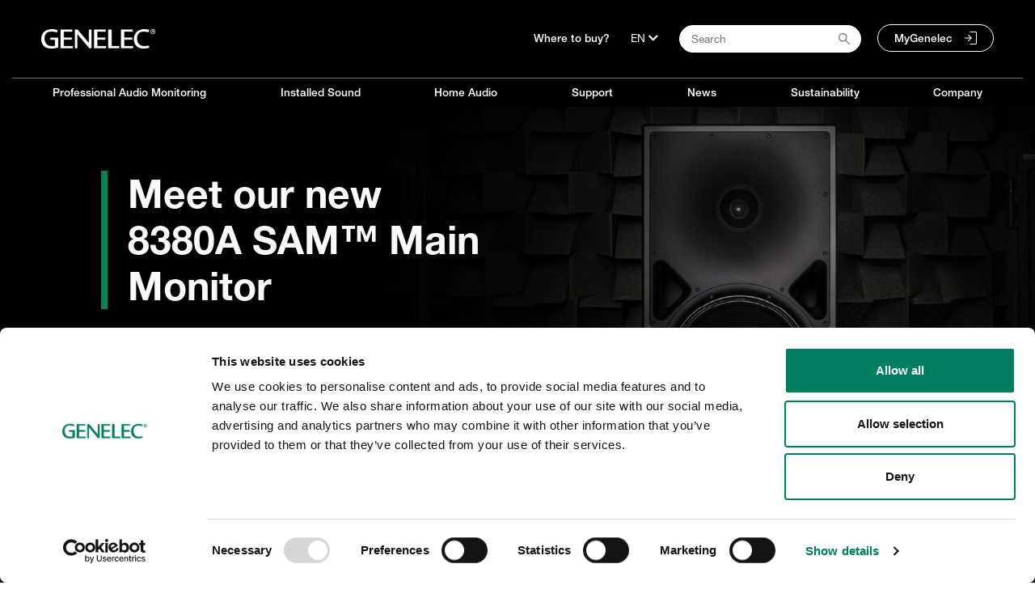

--- FILE ---
content_type: text/html;charset=UTF-8
request_url: https://www.genelec.com/en/web/site/frontpage
body_size: 61440
content:




































		<!DOCTYPE html>













































































<html class="ltr" dir="ltr" lang="en">

<head>
	 
		<title>World Leader in Studio Monitors - Genelec.com</title>

	<link rel="shortcut icon" href="https://www.genelec.com/o/genelec-site-theme/images/favicon/favicon.svg" type="image/svg+xml">

	<link rel="apple-touch-icon" sizes="180x180" href="https://www.genelec.com/o/genelec-site-theme/images/favicon/apple-touch-icon.png">
	<link rel="icon" type="image/png" sizes="32x32" href="https://www.genelec.com/o/genelec-site-theme/images/favicon/favicon-32x32.png">
	<link rel="icon" type="image/png" sizes="16x16" href="https://www.genelec.com/o/genelec-site-theme/images/favicon/favicon-16x16.png">
	<link rel="manifest" href="https://www.genelec.com/o/genelec-site-theme/images/favicon/manifest.json" crossorigin="use-credentials">
	<link rel="mask-icon" href="https://www.genelec.com/o/genelec-site-theme/images/favicon/safari-pinned-tab.svg" color="#5bbad5">
	<link rel="shortcut icon" href="https://www.genelec.com/o/genelec-site-theme/images/favicon/favicon.ico">
	<meta name="msapplication-TileColor" content="#da532c">
	<meta name="msapplication-config" content="https://www.genelec.com/o/genelec-site-theme/images/favicon/browserconfig.xml">
	<meta name="theme-color" content="#ffffff">

	<meta content="initial-scale=1.0, width=device-width" name="viewport" />
	

	


 



































<meta content="text/html; charset=UTF-8" http-equiv="content-type" />









<meta content="Genelec loudspeakers are designed for demanding professional, home and AV installation use." lang="en-US" name="description" /><meta content="studio monitors, loudspeakers, home speakers, av installation speakers" lang="en-US" name="keywords" />


<script data-senna-track="permanent" src="/combo?browserId=other&minifierType=js&languageId=en_US&b=7201&t=1765231591153&/o/frontend-js-jquery-web/jquery/jquery.min.js&/o/frontend-js-jquery-web/jquery/bootstrap.bundle.min.js&/o/frontend-js-jquery-web/jquery/collapsible_search.js&/o/frontend-js-jquery-web/jquery/fm.js&/o/frontend-js-jquery-web/jquery/form.js&/o/frontend-js-jquery-web/jquery/popper.min.js&/o/frontend-js-jquery-web/jquery/side_navigation.js" type="text/javascript"></script>


<link href="https://www.genelec.com/o/genelec-site-theme/images/favicon.ico" rel="icon" />


<!-- DAaa /en/web/site/frontpage -->


		
			
				
				 
				 <link data-senna-track="temporary" href="https://www.genelec.com" rel="canonical" />
				 
			
		





<link class="lfr-css-file" data-senna-track="temporary" href="https://www.genelec.com/o/genelec-site-theme/css/clay.css?browserId=other&amp;themeId=genelecsite_WAR_genelecsitetheme&amp;minifierType=css&amp;languageId=en_US&amp;b=7201&amp;t=1765180250000" id="liferayAUICSS" rel="stylesheet" type="text/css" />



<link data-senna-track="temporary" href="/o/frontend-css-web/main.css?browserId=other&amp;themeId=genelecsite_WAR_genelecsitetheme&amp;minifierType=css&amp;languageId=en_US&amp;b=7201&amp;t=1764135824118" id="liferayPortalCSS" rel="stylesheet" type="text/css" />









	

	





	



	

		<link data-senna-track="temporary" href="/combo?browserId=other&amp;minifierType=&amp;themeId=genelecsite_WAR_genelecsitetheme&amp;languageId=en_US&amp;b=7201&amp;com_liferay_asset_publisher_web_portlet_AssetPublisherPortlet_INSTANCE_2jNKYC6ljMLH:%2Fcss%2Fmain.css&amp;com_liferay_portal_search_web_search_bar_portlet_SearchBarPortlet_INSTANCE_templateSearch:%2Fsearch%2Fbar%2Fcss%2Fmain.css&amp;com_liferay_product_navigation_product_menu_web_portlet_ProductMenuPortlet:%2Fcss%2Fmain.css&amp;com_liferay_product_navigation_user_personal_bar_web_portlet_ProductNavigationUserPersonalBarPortlet:%2Fcss%2Fmain.css&amp;com_liferay_staging_bar_web_portlet_StagingBarPortlet:%2Fcss%2Fmain.css&amp;t=1765180250000" id="9ab207c6" rel="stylesheet" type="text/css" />

	







<script data-senna-track="temporary" type="text/javascript">
	// <![CDATA[
		var Liferay = Liferay || {};

		Liferay.Browser = {
			acceptsGzip: function() {
				return true;
			},

			

			getMajorVersion: function() {
				return 131.0;
			},

			getRevision: function() {
				return '537.36';
			},
			getVersion: function() {
				return '131.0';
			},

			

			isAir: function() {
				return false;
			},
			isChrome: function() {
				return true;
			},
			isEdge: function() {
				return false;
			},
			isFirefox: function() {
				return false;
			},
			isGecko: function() {
				return true;
			},
			isIe: function() {
				return false;
			},
			isIphone: function() {
				return false;
			},
			isLinux: function() {
				return false;
			},
			isMac: function() {
				return true;
			},
			isMobile: function() {
				return false;
			},
			isMozilla: function() {
				return false;
			},
			isOpera: function() {
				return false;
			},
			isRtf: function() {
				return true;
			},
			isSafari: function() {
				return true;
			},
			isSun: function() {
				return false;
			},
			isWebKit: function() {
				return true;
			},
			isWindows: function() {
				return false;
			}
		};

		Liferay.Data = Liferay.Data || {};

		Liferay.Data.ICONS_INLINE_SVG = true;

		Liferay.Data.NAV_SELECTOR = '#navigation';

		Liferay.Data.NAV_SELECTOR_MOBILE = '#navigationCollapse';

		Liferay.Data.isCustomizationView = function() {
			return false;
		};

		Liferay.Data.notices = [
			null

			

			
		];

		Liferay.PortletKeys = {
			DOCUMENT_LIBRARY: 'com_liferay_document_library_web_portlet_DLPortlet',
			DYNAMIC_DATA_MAPPING: 'com_liferay_dynamic_data_mapping_web_portlet_DDMPortlet',
			ITEM_SELECTOR: 'com_liferay_item_selector_web_portlet_ItemSelectorPortlet'
		};

		Liferay.PropsValues = {
			JAVASCRIPT_SINGLE_PAGE_APPLICATION_TIMEOUT: 0,
			NTLM_AUTH_ENABLED: false,
			UPLOAD_SERVLET_REQUEST_IMPL_MAX_SIZE: 104857600
		};

		Liferay.ThemeDisplay = {

			

			
				getLayoutId: function() {
					return '2';
				},

				

				getLayoutRelativeControlPanelURL: function() {
					return '/en/group/site/~/control_panel/manage';
				},

				getLayoutRelativeURL: function() {
					return '/en/frontpage';
				},
				getLayoutURL: function() {
					return 'https://www.genelec.com/en/frontpage';
				},
				getParentLayoutId: function() {
					return '0';
				},
				isControlPanel: function() {
					return false;
				},
				isPrivateLayout: function() {
					return 'false';
				},
				isVirtualLayout: function() {
					return false;
				},
			

			getBCP47LanguageId: function() {
				return 'en-US';
			},
			getCanonicalURL: function() {

				

				return 'https://www.genelec.com';
			},
			getCDNBaseURL: function() {
				return 'https://www.genelec.com';
			},
			getCDNDynamicResourcesHost: function() {
				return '';
			},
			getCDNHost: function() {
				return '';
			},
			getCompanyGroupId: function() {
				return '20152';
			},
			getCompanyId: function() {
				return '20116';
			},
			getDefaultLanguageId: function() {
				return 'en_US';
			},
			getDoAsUserIdEncoded: function() {
				return '';
			},
			getLanguageId: function() {
				return 'en_US';
			},
			getParentGroupId: function() {
				return '20143';
			},
			getPathContext: function() {
				return '';
			},
			getPathImage: function() {
				return '/image';
			},
			getPathJavaScript: function() {
				return '/o/frontend-js-web';
			},
			getPathMain: function() {
				return '/en/c';
			},
			getPathThemeImages: function() {
				return 'https://www.genelec.com/o/genelec-site-theme/images';
			},
			getPathThemeRoot: function() {
				return '/o/genelec-site-theme';
			},
			getPlid: function() {
				return '31220';
			},
			getPortalURL: function() {
				return 'https://www.genelec.com';
			},
			getScopeGroupId: function() {
				return '20143';
			},
			getScopeGroupIdOrLiveGroupId: function() {
				return '20143';
			},
			getSessionId: function() {
				return '';
			},
			getSiteAdminURL: function() {
				return 'https://www.genelec.com/group/site/~/control_panel/manage?p_p_lifecycle=0&p_p_state=maximized&p_p_mode=view';
			},
			getSiteGroupId: function() {
				return '20143';
			},
			getURLControlPanel: function() {
				return '/en/group/control_panel?refererPlid=31220';
			},
			getURLHome: function() {
				return 'https\x3a\x2f\x2fwww\x2egenelec\x2ecom\x2fweb\x2fsite\x2ffrontpage';
			},
			getUserEmailAddress: function() {
				return '';
			},
			getUserId: function() {
				return '20120';
			},
			getUserName: function() {
				return '';
			},
			isAddSessionIdToURL: function() {
				return false;
			},
			isImpersonated: function() {
				return false;
			},
			isSignedIn: function() {
				return false;
			},
			isStateExclusive: function() {
				return false;
			},
			isStateMaximized: function() {
				return false;
			},
			isStatePopUp: function() {
				return false;
			}
		};

		var themeDisplay = Liferay.ThemeDisplay;

		Liferay.AUI = {

			

			getAvailableLangPath: function() {
				return 'available_languages.jsp?browserId=other&themeId=genelecsite_WAR_genelecsitetheme&colorSchemeId=01&minifierType=js&languageId=en_US&b=7201&t=1765318011351';
			},
			getCombine: function() {
				return true;
			},
			getComboPath: function() {
				return '/combo/?browserId=other&minifierType=&languageId=en_US&b=7201&t=1764135824506&';
			},
			getDateFormat: function() {
				return '%m/%d/%Y';
			},
			getEditorCKEditorPath: function() {
				return '/o/frontend-editor-ckeditor-web';
			},
			getFilter: function() {
				var filter = 'raw';

				
					
						filter = 'min';
					
					

				return filter;
			},
			getFilterConfig: function() {
				var instance = this;

				var filterConfig = null;

				if (!instance.getCombine()) {
					filterConfig = {
						replaceStr: '.js' + instance.getStaticResourceURLParams(),
						searchExp: '\\.js$'
					};
				}

				return filterConfig;
			},
			getJavaScriptRootPath: function() {
				return '/o/frontend-js-web';
			},
			getLangPath: function() {
				return 'aui_lang.jsp?browserId=other&themeId=genelecsite_WAR_genelecsitetheme&colorSchemeId=01&minifierType=js&languageId=en_US&b=7201&t=1764135824506';
			},
			getPortletRootPath: function() {
				return '/html/portlet';
			},
			getStaticResourceURLParams: function() {
				return '?browserId=other&minifierType=&languageId=en_US&b=7201&t=1764135824506';
			}
		};

		Liferay.authToken = 'IECIYTyK';

		

		Liferay.currentURL = '\x2fen\x2fweb\x2fsite\x2ffrontpage';
		Liferay.currentURLEncoded = '\x252Fen\x252Fweb\x252Fsite\x252Ffrontpage';
	// ]]>
</script>

<script src="/o/js_loader_config?t=1765231591163" type="text/javascript"></script>
<script data-senna-track="permanent" src="/combo?browserId=other&minifierType=js&languageId=en_US&b=7201&t=1764135824506&/o/frontend-js-web/loader/config.js&/o/frontend-js-web/loader/loader.js&/o/frontend-js-web/aui/aui/aui.js&/o/frontend-js-web/aui/aui-base-html5-shiv/aui-base-html5-shiv.js&/o/frontend-js-web/liferay/browser_selectors.js&/o/frontend-js-web/liferay/modules.js&/o/frontend-js-web/liferay/aui_sandbox.js&/o/frontend-js-web/misc/svg4everybody.js&/o/frontend-js-web/aui/arraylist-add/arraylist-add.js&/o/frontend-js-web/aui/arraylist-filter/arraylist-filter.js&/o/frontend-js-web/aui/arraylist/arraylist.js&/o/frontend-js-web/aui/array-extras/array-extras.js&/o/frontend-js-web/aui/array-invoke/array-invoke.js&/o/frontend-js-web/aui/attribute-base/attribute-base.js&/o/frontend-js-web/aui/attribute-complex/attribute-complex.js&/o/frontend-js-web/aui/attribute-core/attribute-core.js&/o/frontend-js-web/aui/attribute-observable/attribute-observable.js&/o/frontend-js-web/aui/attribute-extras/attribute-extras.js&/o/frontend-js-web/aui/base-base/base-base.js&/o/frontend-js-web/aui/base-pluginhost/base-pluginhost.js&/o/frontend-js-web/aui/classnamemanager/classnamemanager.js&/o/frontend-js-web/aui/datatype-xml-format/datatype-xml-format.js&/o/frontend-js-web/aui/datatype-xml-parse/datatype-xml-parse.js&/o/frontend-js-web/aui/dom-base/dom-base.js&/o/frontend-js-web/aui/dom-core/dom-core.js&/o/frontend-js-web/aui/dom-screen/dom-screen.js&/o/frontend-js-web/aui/dom-style/dom-style.js&/o/frontend-js-web/aui/event-base/event-base.js&/o/frontend-js-web/aui/event-custom-base/event-custom-base.js&/o/frontend-js-web/aui/event-custom-complex/event-custom-complex.js&/o/frontend-js-web/aui/event-delegate/event-delegate.js&/o/frontend-js-web/aui/event-focus/event-focus.js&/o/frontend-js-web/aui/event-hover/event-hover.js&/o/frontend-js-web/aui/event-key/event-key.js&/o/frontend-js-web/aui/event-mouseenter/event-mouseenter.js&/o/frontend-js-web/aui/event-mousewheel/event-mousewheel.js" type="text/javascript"></script>
<script data-senna-track="permanent" src="/combo?browserId=other&minifierType=js&languageId=en_US&b=7201&t=1764135824506&/o/frontend-js-web/aui/event-outside/event-outside.js&/o/frontend-js-web/aui/event-resize/event-resize.js&/o/frontend-js-web/aui/event-simulate/event-simulate.js&/o/frontend-js-web/aui/event-synthetic/event-synthetic.js&/o/frontend-js-web/aui/intl/intl.js&/o/frontend-js-web/aui/io-base/io-base.js&/o/frontend-js-web/aui/io-form/io-form.js&/o/frontend-js-web/aui/io-queue/io-queue.js&/o/frontend-js-web/aui/io-upload-iframe/io-upload-iframe.js&/o/frontend-js-web/aui/io-xdr/io-xdr.js&/o/frontend-js-web/aui/json-parse/json-parse.js&/o/frontend-js-web/aui/json-stringify/json-stringify.js&/o/frontend-js-web/aui/node-base/node-base.js&/o/frontend-js-web/aui/node-core/node-core.js&/o/frontend-js-web/aui/node-event-delegate/node-event-delegate.js&/o/frontend-js-web/aui/node-event-simulate/node-event-simulate.js&/o/frontend-js-web/aui/node-focusmanager/node-focusmanager.js&/o/frontend-js-web/aui/node-pluginhost/node-pluginhost.js&/o/frontend-js-web/aui/node-screen/node-screen.js&/o/frontend-js-web/aui/node-style/node-style.js&/o/frontend-js-web/aui/oop/oop.js&/o/frontend-js-web/aui/plugin/plugin.js&/o/frontend-js-web/aui/pluginhost-base/pluginhost-base.js&/o/frontend-js-web/aui/pluginhost-config/pluginhost-config.js&/o/frontend-js-web/aui/querystring-stringify-simple/querystring-stringify-simple.js&/o/frontend-js-web/aui/queue-promote/queue-promote.js&/o/frontend-js-web/aui/selector-css2/selector-css2.js&/o/frontend-js-web/aui/selector-css3/selector-css3.js&/o/frontend-js-web/aui/selector-native/selector-native.js&/o/frontend-js-web/aui/selector/selector.js&/o/frontend-js-web/aui/widget-base/widget-base.js&/o/frontend-js-web/aui/widget-htmlparser/widget-htmlparser.js&/o/frontend-js-web/aui/widget-skin/widget-skin.js&/o/frontend-js-web/aui/widget-uievents/widget-uievents.js&/o/frontend-js-web/aui/yui-throttle/yui-throttle.js&/o/frontend-js-web/aui/aui-base-core/aui-base-core.js" type="text/javascript"></script>
<script data-senna-track="permanent" src="/combo?browserId=other&minifierType=js&languageId=en_US&b=7201&t=1764135824506&/o/frontend-js-web/aui/aui-base-lang/aui-base-lang.js&/o/frontend-js-web/aui/aui-classnamemanager/aui-classnamemanager.js&/o/frontend-js-web/aui/aui-component/aui-component.js&/o/frontend-js-web/aui/aui-debounce/aui-debounce.js&/o/frontend-js-web/aui/aui-delayed-task-deprecated/aui-delayed-task-deprecated.js&/o/frontend-js-web/aui/aui-event-base/aui-event-base.js&/o/frontend-js-web/aui/aui-event-input/aui-event-input.js&/o/frontend-js-web/aui/aui-form-validator/aui-form-validator.js&/o/frontend-js-web/aui/aui-node-base/aui-node-base.js&/o/frontend-js-web/aui/aui-node-html5/aui-node-html5.js&/o/frontend-js-web/aui/aui-selector/aui-selector.js&/o/frontend-js-web/aui/aui-timer/aui-timer.js&/o/frontend-js-web/liferay/dependency.js&/o/frontend-js-web/liferay/dom_task_runner.js&/o/frontend-js-web/liferay/events.js&/o/frontend-js-web/liferay/language.js&/o/frontend-js-web/liferay/lazy_load.js&/o/frontend-js-web/liferay/liferay.js&/o/frontend-js-web/liferay/util.js&/o/frontend-js-web/liferay/global.bundle.js&/o/frontend-js-web/liferay/portal.js&/o/frontend-js-web/liferay/portlet.js&/o/frontend-js-web/liferay/workflow.js&/o/frontend-js-web/liferay/form.js&/o/frontend-js-web/liferay/form_placeholders.js&/o/frontend-js-web/liferay/icon.js&/o/frontend-js-web/liferay/menu.js&/o/frontend-js-web/liferay/notice.js&/o/frontend-js-web/liferay/poller.js" type="text/javascript"></script>




	

	<script data-senna-track="temporary" src="/o/js_bundle_config?t=1765231601044" type="text/javascript"></script>


<script data-senna-track="temporary" type="text/javascript">
	// <![CDATA[
		
			
				
		

		

		
	// ]]>
</script>





	
		

			

			
		
		



	
		

			

			
		
	












	

	





	



	

		<script data-senna-track="temporary" src="/combo?browserId=other&amp;minifierType=&amp;themeId=genelecsite_WAR_genelecsitetheme&amp;languageId=en_US&amp;b=7201&amp;com_liferay_staging_bar_web_portlet_StagingBarPortlet:%2Fjs%2Fstaging.js&amp;com_liferay_staging_bar_web_portlet_StagingBarPortlet:%2Fjs%2Fstaging_branch.js&amp;com_liferay_staging_bar_web_portlet_StagingBarPortlet:%2Fjs%2Fstaging_version.js&amp;t=1765180250000" type="text/javascript"></script>

	















<link class="lfr-css-file" data-senna-track="temporary" href="https://www.genelec.com/o/genelec-site-theme/css/main.css?browserId=other&amp;themeId=genelecsite_WAR_genelecsitetheme&amp;minifierType=css&amp;languageId=en_US&amp;b=7201&amp;t=1765180250000" id="liferayThemeCSS" rel="stylesheet" type="text/css" />




	<style data-senna-track="temporary" type="text/css">
		.sidenav-box-light a { z-index: 1; }
	</style>





	<style data-senna-track="temporary" type="text/css">

		

			

				

					

#p_p_id_cmscontent_INSTANCE_2jjlhjQAZxe3_ .portlet-content {

}
.gradient-layer-black-left {opacity:0.8!important;}
#portlet_cmscontent_INSTANCE_2jjlhjQAZxe3 .background {min-height:calc(88vh - 80px)!important;}



				

			

		

			

		

			

				

					

#p_p_id_cmscontent_INSTANCE_cgZG6kRQSQ3I_ .portlet-content {

}




				

			

		

			

				

					

#p_p_id_cmscontent_INSTANCE_0NBYP7uEPs7v_ .portlet-content {

}




				

			

		

			

				

					

#p_p_id_productinfo_INSTANCE_hKgc0LfxDSsY_ .portlet-content {

}
#portlet_productinfo_INSTANCE_hKgc0LfxDSsY #section-video {background:#000!important; color:white!important; padding-bottom:0px;}

#portlet_productinfo_INSTANCE_hKgc0LfxDSsY .zoom-gallery-video .selectors a{border:none!important;}
		}
#portlet_productinfo_INSTANCE_hKgc0LfxDSsY .zoom-gallery-video .selectors a {border:none!important;}
#portlet_productinfo_INSTANCE_hKgc0LfxDSsY #section-video .card-padding{display:block!important;}
#portlet_productinfo_INSTANCE_hKgc0LfxDSsY #section-video .card-padding {background:#000; color:white!important;}

#portlet_productinfo_INSTANCE_hKgc0LfxDSsY .card {display:none;}

#portlet_productinfo_INSTANCE_hKgc0LfxDSsY .owl-carousel .owl-nav button.owl-prev, .owl-carousel .owl-nav button.owl-next, .owl-carousel button.owl-dot {color:white!important;}

#portlet_productinfo_INSTANCE_hKgc0LfxDSsY .zoom-gallery-video {padding-bottom:0px;}

@media screen and (max-width: 991px) {
#portlet_productinfo_INSTANCE_hKgc0LfxDSsY, #portlet_cmscontent_INSTANCE_zgS9C9XmElHI {
   display:none;
  }
}



				

			

		

			

				

					

#p_p_id_com_liferay_asset_publisher_web_portlet_AssetPublisherPortlet_INSTANCE_2jNKYC6ljMLH_ .portlet-content {

}




				

			

		

			

				

					

#p_p_id_com_liferay_nested_portlets_web_portlet_NestedPortletsPortlet_INSTANCE_RpUKqvDdYt20_ .portlet-content {

}
#portlet_com_liferay_nested_portlets_web_portlet_NestedPortletsPortlet_INSTANCE_RpUKqvDdYt20 h2.section-heading {color:white;}
#portlet_com_liferay_nested_portlets_web_portlet_NestedPortletsPortlet_INSTANCE_RpUKqvDdYt20 .no-gutters{background:white; border:none;}
#portlet_com_liferay_nested_portlets_web_portlet_NestedPortletsPortlet_INSTANCE_RpUKqvDdYt20 {background:#0e141b;}
#portlet_com_liferay_asset_publisher_web_portlet_AssetPublisherPortlet_INSTANCE_NSXATCtrfqRP > div > div > div > div > div > div.col-12.col-lg-4.body-container > div.text-container {padding-bottom:0px!important;}



				

			

		

			

				

					

#p_p_id_com_liferay_nested_portlets_web_portlet_NestedPortletsPortlet_INSTANCE_s0ZgODPKG2AA_ .portlet-content {
background-color: #e8e8e8
}




				

			

		

			

				

					

#p_p_id_com_liferay_nested_portlets_web_portlet_NestedPortletsPortlet_INSTANCE_citm4OV3Fxbu_ .portlet-content {
background-color: #F3F3F3
}
.pager li>a, .pager .disabled>a{border-radius:0px!important; border:none;}



				

			

		

			

				

					

#p_p_id_cmscontent_INSTANCE_evrTH71nnznq_ .portlet-content {

}
#portlet_cmscontent_INSTANCE_evrTH71nnznq > div > div > div > section > div > div > div > h1 {border-left:none!important; padding-left:0px!important; font-size:2.25em!important;}



				

			

		

			

				

					

#p_p_id_cmscontent_INSTANCE_94fPMXY0rEJB_ .portlet-content {

}




				

			

		

			

				

					

#p_p_id_genelecsitedealermap_ .portlet-content {

}




				

			

		

			

				

					

#p_p_id_com_liferay_asset_publisher_web_portlet_AssetPublisherPortlet_INSTANCE_igVo6CGzlt7r_ .portlet-content {

}




				

			

		

			

		

			

				

					

#p_p_id_com_liferay_asset_publisher_web_portlet_AssetPublisherPortlet_INSTANCE_BxHBDQt45tot_ .portlet-content {

}




				

			

		

			

		

			

				

					

#p_p_id_com_liferay_asset_publisher_web_portlet_AssetPublisherPortlet_INSTANCE_NSXATCtrfqRP_ .portlet-content {
margin-top: -80px
}
.references-container .text-container {padding-bottom:30px!important;}



				

			

		

			

		

			

				

					

#p_p_id_cmscontent_INSTANCE_eeIAKXSjckwm_ .portlet-content {

}
#portlet_cmscontent_INSTANCE_eeIAKXSjckwm .background {background-position:center!important; background-repeat:no-repeat; background-size:cover!important;}
#portlet_cmscontent_INSTANCE_eeIAKXSjckwm .container {background-image:linear-gradient(to top,transparent,#111 190%);opacity:1;}
#p_p_id_cmscontent_INSTANCE_eeIAKXSjckwm_ .background {min-height:500px!important;}
#portlet_com_liferay_nested_portlets_web_portlet_NestedPortletsPortlet_INSTANCE_RHGFuZjoa8rg > div > div > div > div.\32 -col-7-5_columns{background:black!important;}



				

			

		

			

				

					

#p_p_id_cmscontent_INSTANCE_pL9XPNn0YSMk_ .portlet-content {

}
#portlet_cmscontent_INSTANCE_pL9XPNn0YSMk .background { background-repeat:no-repeat; background-size:cover; min-height:500px!important;}

#portlet_cmscontent_INSTANCE_pL9XPNn0YSMk .container {background-image:linear-gradient(to top,transparent,#111 100%);opacity:1;}



				

			

		

			

		

			

		

			

		

			

		

			

		

			

		

			

		

			

		

	</style>


































<script data-senna-track="temporary" type="text/javascript">
	if (window.Analytics) {
		window._com_liferay_document_library_analytics_isViewFileEntry = false;
	}
</script>

<script type="text/javascript">
// <![CDATA[
Liferay.on(
	'ddmFieldBlur', function(event) {
		if (window.Analytics) {
			Analytics.send(
				'fieldBlurred',
				'Form',
				{
					fieldName: event.fieldName,
					focusDuration: event.focusDuration,
					formId: event.formId,
					page: event.page - 1
				}
			);
		}
	}
);

Liferay.on(
	'ddmFieldFocus', function(event) {
		if (window.Analytics) {
			Analytics.send(
				'fieldFocused',
				'Form',
				{
					fieldName: event.fieldName,
					formId: event.formId,
					page: event.page - 1
				}
			);
		}
	}
);

Liferay.on(
	'ddmFormPageShow', function(event) {
		if (window.Analytics) {
			Analytics.send(
				'pageViewed',
				'Form',
				{
					formId: event.formId,
					page: event.page,
					title: event.title
				}
			);
		}
	}
);

Liferay.on(
	'ddmFormSubmit', function(event) {
		if (window.Analytics) {
			Analytics.send(
				'formSubmitted',
				'Form',
				{
					formId: event.formId
				}
			);
		}
	}
);

Liferay.on(
	'ddmFormView', function(event) {
		if (window.Analytics) {
			Analytics.send(
				'formViewed',
				'Form',
				{
					formId: event.formId,
					title: event.title
				}
			);
		}
	}
);
// ]]>
</script>

	
	<link rel="stylesheet" href="https://use.fontawesome.com/releases/v5.14.0/css/all.css" integrity="sha384-HzLeBuhoNPvSl5KYnjx0BT+WB0QEEqLprO+NBkkk5gbc67FTaL7XIGa2w1L0Xbgc" crossorigin="anonymous">
	<script src="https://www.genelec.com/o/genelec-site-theme/js/cookie.js"></script>
	<script src="https://www.genelec.com/o/genelec-site-theme/js/jquery-lazy/jquery.lazy.min.js"></script>
	<script src="https://www.genelec.com/o/genelec-site-theme/js/jquery-lazy/jquery.lazy.av.min.js"></script>
	
	<script src="https://www.genelec.com/o/genelec-site-theme/js/owlcarousel/owl.carousel.min.js"></script>
	<script src="https://www.genelec.com/o/genelec-site-theme/js/mminc64/mminc64.js?v=3" ></script> 
	
	<script src="https://www.genelec.com/o/genelec-site-theme/js/magiczoomplus/magiczoomplus.js" async></script>
	<script src="https://www.genelec.com/o/genelec-site-theme/js/magic360/magic360.js" defer></script>
	<script src="https://www.genelec.com/o/genelec-site-theme/js/parallax/parallax.min.js"></script>
	<script src="https://www.genelec.com/o/genelec-site-theme/js/photoswipe/photoswipe.min.js" defer></script>
	<script src="https://www.genelec.com/o/genelec-site-theme/js/photoswipe/photoswipe-ui-default.min.js" defer></script>
	<script src="https://www.genelec.com/o/genelec-site-theme/js/modernizr/modernizr-webp-check.js" defer></script>
	<script src="https://www.genelec.com/o/genelec-site-theme/js/jquery-shake/jquery.ui.shake.min.js" defer></script>


	<!-- Matomo Tag Manager -->
	<script>
	var _mtm = window._mtm = window._mtm || []; _mtm.push({'mtm.startTime': (new Date().getTime()), 'event': 'mtm.Start'});
	(function() {
	var d=document, g=d.createElement('script'), s=d.getElementsByTagName('script')[0]; g.async=true; g.src='https://cdn.matomo.cloud/genelec.matomo.cloud/container_dDiuebB6.js'; s.parentNode.insertBefore(g,s);
	
		var d=document, g=d.createElement('script'), s=d.getElementsByTagName('script')[0]; g.async=true; g.src='https://cdn.matomo.cloud/genelec.matomo.cloud/container_wf7c17o5.js'; s.parentNode.insertBefore(g,s);
	
	})();
	</script>
	<!-- End Matomo Tag Manager -->
		

	<link rel="stylesheet" href="https://use.typekit.net/ciq2jim.css">
                              

	<script>
	$(document).ready(function(){
		genelec.preloadImage(
			"/o/genelec-site-theme/images/icons/menu/Genelec_icon_mainmenu_RGB_language_header_hover.svg",
			"/o/genelec-site-theme/images/icons/menu/Genelec_icon_mainmenu_RGB_search_header_hover.svg",
			"/o/genelec-site-theme/images/icons/menu/Genelec_icon_mainmenu_RGB_MyGenelec_header_hover.svg"
		);
	}); 	
	</script>
</head>

<body class="
	 controls-visible  yui3-skin-sam guest-site signed-out public-page site 
	has-visible-navigation 
	 
	"
>

</style>



















































	<nav class="quick-access-nav" id="wpqc_quickAccessNav">
			
				<a href="#main-content">Skip to Content</a>
			

			
	</nav>




















































































<div id="wrapper">
	<header id="banner" role="banner">














































































	<nav class="main-nav bg-black nav-visible d-none d-lg-block" id="main-nav" aria-label="mainmenu">

	
	<div class="hide-accessible h1">Navigation</div>

	<div class="container container-1280 main-nav-container main-nav-top">
		

		<div class="nav-left">
			<a href="https://www.genelec.com/en" class="logo" title="Go to Genelec.com">
				<img src="https://www.genelec.com/o/genelec-site-theme/images/genelec-logo.png" alt="Go to Genelec.com">
			</a>
		</div>
		<div class="nav-right ">
			<ul class="list-inline pl-4">
			
				<li>
						<a href="/en/where-buy">
Where to buy?						</a>				
				</li>
					<li>
						<div>
							<button aria-label="Language" class="dropdown-toggle" type="button" id="langDropdownMenuButton" data-toggle="dropdown" aria-haspopup="true" aria-expanded="false">
								<span class="dropdown-content">EN</span>
								<i class="fas fa-chevron-down"></i>
							</button>
							<div class="dropdown-menu" aria-labelledby="langDropdownMenuButton">
								<a class="dropdown-item" href="https://www.genelec.com">English</a>
								<a class="dropdown-item" href="https://www.genelec.fi">Suomi</a>
									<a class="dropdown-item" href="https://www.genelec.se">Svenska</a>
									<a class="dropdown-item" href="https://www.genelec.de">Deutsch</a>
								<a class="dropdown-item" href="https://www.genelec.lat/">Español</a>								
								<a class="dropdown-item" href="https://www.genelec.jp/">日本語</a>
								<a class="dropdown-item" href="https://www.genelec.cn/">中文官网</a>
							</div>
						</div>
					</li>
				<li>
					<div>
						<div id="search-button-container" class="search-button-container">
							<input type="text" value="" placeholder="Search" class="addsearch addsearch-written" data-addsearch-field="true" autocomplete="off">
							<img alt="" class="search-icon" src="/o/genelec-site-theme/images/icons/basic-icons/search_icon.svg" />
						</div>
					</div>
				</li>

				<li>
					<a class="rounded-pill my-genelec-link" href="https://my.genelec.com">
MyGenelec					</a> 
				</li>
			</ul>
		</div>
		</div>

		<div class="container container-1280 main-nav-container">
			<div class="main-nav-separator"></div>
		</div>
		<div class="container container-1280 main-nav-container main-nav-pages">

		<div class="nav-menu">
			<ul class="list-unstyled">




							
					<li id="nav-menu-1" onmouseover="openSubnav(1)" onmouseout="closeSubnav(1)">

						<a href="https://www.genelec.com/en/studio-monitors">

							Professional Audio Monitoring
						</a>
				</li>



							
					<li id="nav-menu-2" onmouseover="openSubnav(2)" onmouseout="closeSubnav(2)">

						<a href="https://www.genelec.com/en/installed-sound">

							Installed Sound
						</a>
				</li>



							
					<li id="nav-menu-3" onmouseover="openSubnav(3)" onmouseout="closeSubnav(3)">

						<a href="https://www.genelec.com/en/home-audio">

							Home Audio
						</a>
				</li>





							
					<li id="nav-menu-6" onmouseover="openSubnav(6)" onmouseout="closeSubnav(6)">

						<a href="https://www.genelec.com/en/support">

							Support
						</a>
				</li>



							
					<li id="nav-menu-7" onmouseover="openSubnav(7)" onmouseout="closeSubnav(7)">

						<a href="https://www.genelec.com/en/news">

							News
						</a>
				</li>



							
					<li id="nav-menu-8" onmouseover="openSubnav(8)" onmouseout="closeSubnav(8)">

						<a href="https://www.genelec.com/en/sustainability">

							Sustainability
						</a>
				</li>



							
					<li id="nav-menu-9" onmouseover="openSubnav(9)" onmouseout="closeSubnav(9)">

						<a href="https://www.genelec.com/about-us">

							Company
						</a>
				</li>
























			
			</ul>
			<div class="nav-slidebar"></div>
		</div>

		

		
	</div>
	



</nav>
<a href="javascript:void(0)" class="closebtn navbar-toggle" id="closeNavIcon">×</a>




		<div id="myNav0" class="overlay-menu" onmouseover="openSubnav(0)" onmouseout="closeSubnav(0)">
			<div class="overlay-menu-container">
				<div class="overlay-menu-content">
                    


					<div class="row top-row">


	
	
	
	
						 
					</div> <!-- row top-row -->




					<div class="row">








								







								

					</div><!-- .row -->
				</div> <!-- .overlay-menu-content -->
			</div> <!-- .overlay-menu-container --> 
		</div> <!-- .overlay-menu -->

		<div id="myNav1" class="overlay-menu" onmouseover="openSubnav(1)" onmouseout="closeSubnav(1)">
			<div class="overlay-menu-container">
				<div class="overlay-menu-content">
                    


					<div class="row top-row">


	
	
	                                    
	
	
	
	                                                <div class="col-md-2 offset-md-1" style="background-image: url(https://images.ctfassets.net/4zjnzn055a4v/2vMZL3RaP3LQsYCpyKJYL1/bce4441be4794b7953252b9e257fa420/menuicon_music-production.png?h=250&fm=jpg&q=85)">
	

											<a href="https://www.genelec.com/en/audio-solutions">
	
												<div class="nav-item-text">
		
		
																		<span class="text-light">
																			<div class="text-bold">Audio Monitoring Solutions</div>
																		</span>
		
												</div> <!-- nav-item-text -->
											</a>
	                                    </div> <!-- col-md-2 -->
	
	
	                                    
	
	                                            
	                                                <div class="col-md-2" style="background-image: url(https://images.ctfassets.net/4zjnzn055a4v/2KVcIvhuz0MzCuDLRlanzS/cfb8fb47c253b3dfe04aa5b72f124d5b/active_studiomonitors_web_menu_icon.jpg?w=218&h=150)">
	

											<a href="https://www.genelec.com/en/active-monitors-subwoofers">
	
												<div class="nav-item-text">
		
		
																		<span class="text-light">
																			<div class="text-bold">Active Monitors &amp; Subwoofers</div>
																		</span>
		
												</div> <!-- nav-item-text -->
											</a>
	                                    </div> <!-- col-md-2 -->
	
	
	                                    
	
	                                            
	                                                <div class="col-md-2" style="background-image: url(https://images.ctfassets.net/4zjnzn055a4v/4STpaLmJieDG9YUoHtBED9/5021530f431ad6526a5320ad549eec51/Smart_active_monitoring_menu_icon.png?w=218&h=150)">
	

											<a href="https://www.genelec.com/en/sam-studio-monitors-subwoofers">
	
												<div class="nav-item-text">
		
		
																		<span class="text-light">
																			<div class="text-bold">Smart Active Monitoring</div>
																		</span>
		
												</div> <!-- nav-item-text -->
											</a>
	                                    </div> <!-- col-md-2 -->
	
	
	                                    
	
	                                            
	                                                <div class="col-md-2" style="background-image: url(https://images.ctfassets.net/4zjnzn055a4v/SJD33MmW9biq31iifj5jN/a443a2f5227504932ae918804981d116/unio_menu_image.jpg?w=218&h=150)">
	

											<a href="https://www.genelec.com/en/unio">
	
												<div class="nav-item-text">
		
		
																		<span class="text-light">
																			<div class="text-bold">UNIO - Personal Reference Monitoring</div>
																		</span>
		
												</div> <!-- nav-item-text -->
											</a>
	                                    </div> <!-- col-md-2 -->
	
	
	                                    
	
	                                            
	                                                <div class="col-md-2" style="background-image: url(https://images.ctfassets.net/4zjnzn055a4v/7vop8G5SZHwyxcfaZ6GeKQ/5710089f40463fb1a67b7aa4a773c0b2/menuicon_accessories-more.jpg?h=250)">
	

											<a href="https://www.genelec.com/en/accessories-more">
	
												<div class="nav-item-text">
		
		
																		<span class="text-light">
																			<div class="text-bold">Accessories &amp; More</div>
																		</span>
		
												</div> <!-- nav-item-text -->
											</a>
	                                    </div> <!-- col-md-2 -->
	
	
	
	
						 
					</div> <!-- row top-row -->




					<div class="row">




									<div class="col-md-2 offset-md-1">








										


												<div class="nav-container">
													<div>

														<a href="https://www.genelec.com/en/music-production">
															<span class="nav-text-md">Music Production</span>
														</a>
													</div>




                                                <div>




                                                            <a href="https://www.genelec.com/en/music-studio">
                                                                <span class="nav-text-sm">Music Studio<i class="fas fa-arrow-right tiny-icon"></i></span>
                                                            </a>




                                                            <a href="https://www.genelec.com/en/mastering">
                                                                <span class="nav-text-sm">Mastering<i class="fas fa-arrow-right tiny-icon"></i></span>
                                                            </a>




                                                            <a href="https://www.genelec.com/en/home-studio-songwriting">
                                                                <span class="nav-text-sm">Home Studio &amp; Songwriting<i class="fas fa-arrow-right tiny-icon"></i></span>
                                                            </a>




                                                            <a href="https://www.genelec.com/en/dj-electronic-music">
                                                                <span class="nav-text-sm">DJ &amp; Electronic Music<i class="fas fa-arrow-right tiny-icon"></i></span>
                                                            </a>




                                                            <a href="https://www.genelec.com/en/proathome">
                                                                <span class="nav-text-sm">Pro At Home<i class="fas fa-arrow-right tiny-icon"></i></span>
                                                            </a>




												</div> <!-- empty div -->
											</div> 












												<hr>


										


												<div class="nav-container">
													<div>

														<a href="https://www.genelec.com/en/audiovisual-production">
															<span class="nav-text-md">Audiovisual Production</span>
														</a>
													</div>




                                                <div>




                                                            <a href="https://www.genelec.com/en/broadcast-ob-van">
                                                                <span class="nav-text-sm">Broadcast &amp; OB-Van<i class="fas fa-arrow-right tiny-icon"></i></span>
                                                            </a>




                                                            <a href="https://www.genelec.com/en/film-drama-post">
                                                                <span class="nav-text-sm">Film, Drama &amp; Post<i class="fas fa-arrow-right tiny-icon"></i></span>
                                                            </a>




                                                            <a href="https://www.genelec.com/en/game-audio">
                                                                <span class="nav-text-sm">Game Audio<i class="fas fa-arrow-right tiny-icon"></i></span>
                                                            </a>


												</div> <!-- empty div -->
											</div> 












												<hr>


										


												<div class="nav-container">
													<div>

														<a href="https://www.genelec.com/en/education-research">
															<span class="nav-text-md">Education &amp; Research</span>
														</a>
													</div>




                                                <div>


                                                            <a href="https://www.genelec.com/en/audio-music-education">
                                                                <span class="nav-text-sm">Audio &amp; Music Education<i class="fas fa-arrow-right tiny-icon"></i></span>
                                                            </a>




                                                            <a href="https://www.genelec.com/en/research">
                                                                <span class="nav-text-sm">Research<i class="fas fa-arrow-right tiny-icon"></i></span>
                                                            </a>


												</div> <!-- empty div -->
											</div> 










								</div> <!-- col-md-2 -->
								



									<div class="col-md-2">








										


												<div class="nav-container">
													<div>

														<a href="https://www.genelec.com/en/active-2-way-studio-monitors">
															<span class="nav-text-md">Active 2-Way Monitors</span>
														</a>
													</div>




                                                <div>


                                                            <a href="https://www.genelec.com/en/8010a">
                                                                <span class="nav-text-sm">8010A<i class="fas fa-arrow-right tiny-icon"></i></span>
                                                            </a>




                                                            <a href="https://www.genelec.com/en/8020d">
                                                                <span class="nav-text-sm">8020D<i class="fas fa-arrow-right tiny-icon"></i></span>
                                                            </a>




                                                            <a href="https://www.genelec.com/en/8030c">
                                                                <span class="nav-text-sm">8030C<i class="fas fa-arrow-right tiny-icon"></i></span>
                                                            </a>




                                                            <a href="https://www.genelec.com/en/8040b">
                                                                <span class="nav-text-sm">8040B<i class="fas fa-arrow-right tiny-icon"></i></span>
                                                            </a>




                                                            <a href="https://www.genelec.com/en/8050b">
                                                                <span class="nav-text-sm">8050B<i class="fas fa-arrow-right tiny-icon"></i></span>
                                                            </a>


												</div> <!-- empty div -->
											</div> 












												<hr>


										


												<div class="nav-container">
													<div>

														<a href="https://www.genelec.com/en/active-subwoofers">
															<span class="nav-text-md">Active Subwoofers</span>
														</a>
													</div>




                                                <div>


                                                            <a href="https://www.genelec.com/en/7040a">
                                                                <span class="nav-text-sm">7040A<i class="fas fa-arrow-right tiny-icon"></i></span>
                                                            </a>




                                                            <a href="https://www.genelec.com/en/7050c">
                                                                <span class="nav-text-sm">7050C<i class="fas fa-arrow-right tiny-icon"></i></span>
                                                            </a>


												</div> <!-- empty div -->
											</div> 






								</div> <!-- col-md-2 -->
								



									<div class="col-md-2">








										


												<div class="nav-container">
													<div>

														<a href="https://www.genelec.com/en/theones">
															<span class="nav-text-md">The Ones</span>
														</a>
													</div>




                                                <div>


                                                            <a href="https://www.genelec.com/en/8331a">
                                                                <span class="nav-text-sm">8331A<i class="fas fa-arrow-right tiny-icon"></i></span>
                                                            </a>




                                                            <a href="https://www.genelec.com/en/8341a">
                                                                <span class="nav-text-sm">8341A<i class="fas fa-arrow-right tiny-icon"></i></span>
                                                            </a>




                                                            <a href="https://www.genelec.com/en/8351b">
                                                                <span class="nav-text-sm">8351B<i class="fas fa-arrow-right tiny-icon"></i></span>
                                                            </a>




                                                            <a href="https://www.genelec.com/en/8361a">
                                                                <span class="nav-text-sm">8361A<i class="fas fa-arrow-right tiny-icon"></i></span>
                                                            </a>




                                                            <a href="https://www.genelec.com/en/w371a">
                                                                <span class="nav-text-sm">W371A<i class="fas fa-arrow-right tiny-icon"></i></span>
                                                            </a>


												</div> <!-- empty div -->
											</div> 












												<hr>


										


												<div class="nav-container">
													<div>

														<a href="https://www.genelec.com/en/smart-active-2-way-studio-monitors">
															<span class="nav-text-md">Smart Active 2-Way Monitors</span>
														</a>
													</div>




                                                <div>


                                                            <a href="https://www.genelec.com/en/8320a">
                                                                <span class="nav-text-sm">8320A<i class="fas fa-arrow-right tiny-icon"></i></span>
                                                            </a>




                                                            <a href="https://www.genelec.com/en/8330a">
                                                                <span class="nav-text-sm">8330A<i class="fas fa-arrow-right tiny-icon"></i></span>
                                                            </a>




                                                            <a href="https://www.genelec.com/en/8340a">
                                                                <span class="nav-text-sm">8340A<i class="fas fa-arrow-right tiny-icon"></i></span>
                                                            </a>




                                                            <a href="https://www.genelec.com/en/8350a">
                                                                <span class="nav-text-sm">8350A<i class="fas fa-arrow-right tiny-icon"></i></span>
                                                            </a>




                                                            <a href="https://www.genelec.com/en/1032c">
                                                                <span class="nav-text-sm">1032C<i class="fas fa-arrow-right tiny-icon"></i></span>
                                                            </a>


												</div> <!-- empty div -->
											</div> 












												<hr>


										


												<div class="nav-container">
													<div>

														<a href="https://www.genelec.com/en/smart-active-studio-subwoofers">
															<span class="nav-text-md">Smart Active Subs</span>
														</a>
													</div>




                                                <div>


                                                            <a href="https://www.genelec.com/en/7350a">
                                                                <span class="nav-text-sm">7350A<i class="fas fa-arrow-right tiny-icon"></i></span>
                                                            </a>




                                                            <a href="https://www.genelec.com/en/7360a">
                                                                <span class="nav-text-sm">7360A<i class="fas fa-arrow-right tiny-icon"></i></span>
                                                            </a>




                                                            <a href="https://www.genelec.com/en/7370a">
                                                                <span class="nav-text-sm">7370A<i class="fas fa-arrow-right tiny-icon"></i></span>
                                                            </a>




                                                            <a href="https://www.genelec.com/en/7380a">
                                                                <span class="nav-text-sm">7380A<i class="fas fa-arrow-right tiny-icon"></i></span>
                                                            </a>




                                                            <a href="https://www.genelec.com/en/7382a">
                                                                <span class="nav-text-sm">7382A<i class="fas fa-arrow-right tiny-icon"></i></span>
                                                            </a>


												</div> <!-- empty div -->
											</div> 












												<hr>


										


												<div class="nav-container">
													<div>

														<a href="https://www.genelec.com/en/main-studio-monitors">
															<span class="nav-text-md">Main Monitors</span>
														</a>
													</div>




                                                <div>


                                                            <a href="https://www.genelec.com/en/8380a">
                                                                <span class="nav-text-sm">8380A<i class="fas fa-arrow-right tiny-icon"></i></span>
                                                            </a>




                                                            <a href="https://www.genelec.com/en/8381a">
                                                                <span class="nav-text-sm">8381A<i class="fas fa-arrow-right tiny-icon"></i></span>
                                                            </a>




                                                            <a href="https://www.genelec.com/en/s360a">
                                                                <span class="nav-text-sm">S360A<i class="fas fa-arrow-right tiny-icon"></i></span>
                                                            </a>




                                                            <a href="https://www.genelec.com/en/1237a">
                                                                <span class="nav-text-sm">1237A<i class="fas fa-arrow-right tiny-icon"></i></span>
                                                            </a>




                                                            <a href="https://www.genelec.com/en/1238a">
                                                                <span class="nav-text-sm">1238A<i class="fas fa-arrow-right tiny-icon"></i></span>
                                                            </a>




                                                            <a href="https://www.genelec.com/en/1238ac">
                                                                <span class="nav-text-sm">1238AC<i class="fas fa-arrow-right tiny-icon"></i></span>
                                                            </a>




                                                            <a href="https://www.genelec.com/en/1238df">
                                                                <span class="nav-text-sm">1238DF<i class="fas fa-arrow-right tiny-icon"></i></span>
                                                            </a>




                                                            <a href="https://www.genelec.com/en/1234a">
                                                                <span class="nav-text-sm">1234A<i class="fas fa-arrow-right tiny-icon"></i></span>
                                                            </a>




                                                            <a href="https://www.genelec.com/en/1234ac">
                                                                <span class="nav-text-sm">1234AC<i class="fas fa-arrow-right tiny-icon"></i></span>
                                                            </a>




                                                            <a href="https://www.genelec.com/en/1235a">
                                                                <span class="nav-text-sm">1235A<i class="fas fa-arrow-right tiny-icon"></i></span>
                                                            </a>




                                                            <a href="https://www.genelec.com/en/1236a">
                                                                <span class="nav-text-sm">1236A<i class="fas fa-arrow-right tiny-icon"></i></span>
                                                            </a>




												</div> <!-- empty div -->
											</div> 










								</div> <!-- col-md-2 -->
								



									<div class="col-md-2">








										


												<div class="nav-container">
													<div>

														<a href="https://www.genelec.com/unio">
															<span class="nav-text-md">UNIO</span>
														</a>
													</div>




                                                <div>


                                                            <a href="https://www.genelec.com/unio">
                                                                <span class="nav-text-sm">UNIO Audio Monitoring Ecosystem<i class="fas fa-arrow-right tiny-icon"></i></span>
                                                            </a>


												</div> <!-- empty div -->
											</div> 












												<hr>


										


												<div class="nav-container">
													<div>

														<a href="https://www.genelec.com/en/glm">
															<span class="nav-text-md">UNIO Software</span>
														</a>
													</div>




                                                <div>


                                                            <a href="https://www.genelec.com/glm">
                                                                <span class="nav-text-sm">GLM Software<i class="fas fa-arrow-right tiny-icon"></i></span>
                                                            </a>




                                                            <a href="https://www.genelec.com/en/glm-grade">
                                                                <span class="nav-text-sm">GLM GRADE<i class="fas fa-arrow-right tiny-icon"></i></span>
                                                            </a>




                                                            <a href="https://www.genelec.com/en/aural-id">
                                                                <span class="nav-text-sm">Aural ID<i class="fas fa-arrow-right tiny-icon"></i></span>
                                                            </a>












												</div> <!-- empty div -->
											</div> 












												<hr>


										


												<div class="nav-container">
													<div>

														<a href="https://www.genelec.com/en/glm-devices">
															<span class="nav-text-md">GLM Devices</span>
														</a>
													</div>




                                                <div>


                                                            <a href="https://www.genelec.com/9301b">
                                                                <span class="nav-text-sm">9301B<i class="fas fa-arrow-right tiny-icon"></i></span>
                                                            </a>




                                                            <a href="https://www.genelec.com/en/9320a">
                                                                <span class="nav-text-sm">9320A<i class="fas fa-arrow-right tiny-icon"></i></span>
                                                            </a>




                                                            <a href="https://www.genelec.com/9401a">
                                                                <span class="nav-text-sm">9401A<i class="fas fa-arrow-right tiny-icon"></i></span>
                                                            </a>




                                                            <a href="https://www.genelec.com/en/glm-kit">
                                                                <span class="nav-text-sm">GLM Calibration Kit<i class="fas fa-arrow-right tiny-icon"></i></span>
                                                            </a>






												</div> <!-- empty div -->
											</div> 






								</div> <!-- col-md-2 -->
								



									<div class="col-md-2">








										


												<div class="nav-container">
													<div>

														<a href="https://www.genelec.com/accessories-more">
															<span class="nav-text-md">Related Products</span>
														</a>
													</div>




                                                <div>


                                                            <a href="https://www.genelec.com/en/accessories">
                                                                <span class="nav-text-sm">Accessories<i class="fas fa-arrow-right tiny-icon"></i></span>
                                                            </a>




                                                            <a href="https://www.genelec.com/en/optional-hardware">
                                                                <span class="nav-text-sm">Optional Hardware<i class="fas fa-arrow-right tiny-icon"></i></span>
                                                            </a>




                                                            <a href="https://www.genelec.com/en/raw">
                                                                <span class="nav-text-sm">RAW Speakers<i class="fas fa-arrow-right tiny-icon"></i></span>
                                                            </a>




                                                            <a href="https://www.genelec.com/en/previous-models">
                                                                <span class="nav-text-sm">Previous Models<i class="fas fa-arrow-right tiny-icon"></i></span>
                                                            </a>


												</div> <!-- empty div -->
											</div> 












												<hr>


										


												<div class="nav-container">
													<div>

														<a href="https://www.genelec.com/experience-centres">
															<span class="nav-text-md">Experience Genelec</span>
														</a>
													</div>




                                                <div>


                                                            <a href="https://www.genelec.com/experience-centres">
                                                                <span class="nav-text-sm">Experience Centres<i class="fas fa-arrow-right tiny-icon"></i></span>
                                                            </a>




                                                            <a href="https://www.genelec.com/references">
                                                                <span class="nav-text-sm">Case Studies<i class="fas fa-arrow-right tiny-icon"></i></span>
                                                            </a>




                                                            <a href="https://www.genelec.com/events">
                                                                <span class="nav-text-sm">Events &amp; Training<i class="fas fa-arrow-right tiny-icon"></i></span>
                                                            </a>






                                                            <a href="https://www.genelec.com/immersive-hub">
                                                                <span class="nav-text-sm">Immersive Hub<i class="fas fa-arrow-right tiny-icon"></i></span>
                                                            </a>


												</div> <!-- empty div -->
											</div> 












												<hr>


										


												<div class="nav-container">
													<div>

														<a href="https://www.genelec.com/support">
															<span class="nav-text-md">Support</span>
														</a>
													</div>




                                                <div>


                                                            <a href="https://my.genelec.com">
                                                                <span class="nav-text-sm">MyGenelec<i class="fas fa-arrow-right tiny-icon"></i></span>
                                                            </a>




                                                            <a href="https://www.genelec.com/customer-service">
                                                                <span class="nav-text-sm">Customer Support<i class="fas fa-arrow-right tiny-icon"></i></span>
                                                            </a>




                                                            <a href="/where-buy">
                                                                <span class="nav-text-sm">Where To Buy<i class="fas fa-arrow-right tiny-icon"></i></span>
                                                            </a>




                                                            <a href="https://www.genelec.com/design-tools">
                                                                <span class="nav-text-sm">Design Tools<i class="fas fa-arrow-right tiny-icon"></i></span>
                                                            </a>




                                                            <a href="https://www.genelec.com/catalogues-guides">
                                                                <span class="nav-text-sm">Guides<i class="fas fa-arrow-right tiny-icon"></i></span>
                                                            </a>


												</div> <!-- empty div -->
											</div> 














										

												<a href="/software">

                                                    <span class="nav-text-sm">
                                                        Software
                                                        <i class="fas fa-arrow-right tiny-icon"></i>
                                                    </span>
                                                </a>



















								</div> <!-- col-md-2 -->
								































								







								

					</div><!-- .row -->
				</div> <!-- .overlay-menu-content -->
			</div> <!-- .overlay-menu-container --> 
		</div> <!-- .overlay-menu -->

		<div id="myNav2" class="overlay-menu" onmouseover="openSubnav(2)" onmouseout="closeSubnav(2)">
			<div class="overlay-menu-container">
				<div class="overlay-menu-content">
                    


					<div class="row top-row">


	
	
	                                    
	
	
	
	                                                <div class="col-md-2 offset-md-1" style="background-image: url(https://images.ctfassets.net/4zjnzn055a4v/7o8W3ETgvO4fdqUjcbTVXS/97ef2aee09703b6c4605c071fdd91803/menuicon_av-applications.png?h=250&fm=jpg&q=85)">
	

											<a href="https://www.genelec.com/en/av-installation">
	
												<div class="nav-item-text">
		
		
																		<span class="text-light">
																			<div class="text-bold">AV Applications</div>
																		</span>
		
												</div> <!-- nav-item-text -->
											</a>
	                                    </div> <!-- col-md-2 -->
	
	
	                                    
	
	                                            
	                                                <div class="col-md-2" style="background-image: url(https://images.ctfassets.net/4zjnzn055a4v/HhMmQChDYpuoUM2Ou099U/305ac1540ff73dce22c689c955891d40/menuicon_av-speakers-v2.jpg?h=250)">
	

											<a href="https://www.genelec.com/en/active-installation-speakers">
	
												<div class="nav-item-text">
		
		
																		<span class="text-light">
																			<div class="text-bold">Active Installation Speakers</div>
																		</span>
		
												</div> <!-- nav-item-text -->
											</a>
	                                    </div> <!-- col-md-2 -->
	
	
	                                    
	
	                                            
	                                                <div class="col-md-2" style="background-image: url(https://images.ctfassets.net/4zjnzn055a4v/7Bbujui8wCv23l003YoeVn/716e8d4e5089a3fdac309c53e63f4947/smartip_menu_image.jpg?w=218&h=150)">
	

											<a href="https://www.genelec.com/en/smart-ip">
	
												<div class="nav-item-text">
		
		
																		<span class="text-light">
																			<div class="text-bold">Smart IP Installation Speakers</div>
																		</span>
		
												</div> <!-- nav-item-text -->
											</a>
	                                    </div> <!-- col-md-2 -->
	
	
	                                    
	
	                                            
	                                                <div class="col-md-2" style="background-image: url(https://images.ctfassets.net/4zjnzn055a4v/1tzgcFH8u2X1lJ1PL2chiK/f02c693771073e136e2eb1db887d3459/menuicon_smartip-manager.jpg?w=218&h=150)">
	

											<a href="https://www.genelec.com/en/smart-ip-software">
	
												<div class="nav-item-text">
		
		
																		<span class="text-light">
																			<div class="text-bold">Smart IP Software &amp; Integration</div>
																		</span>
		
												</div> <!-- nav-item-text -->
											</a>
	                                    </div> <!-- col-md-2 -->
	
	
	                                    
	
	                                            
	                                                <div class="col-md-2" style="background-image: url(https://images.ctfassets.net/4zjnzn055a4v/7eiq5iqvRhs7Uj4uzqeGKd/640b39d24a12d4179e0ac47124f108d8/menuicon_av_accessories.jpg?w=218&h=150)">
	

											<a href="https://www.genelec.com/accessories-more">
	
												<div class="nav-item-text">
		
		
																		<span class="text-light">
																			<div class="text-bold">Installed Sound Support</div>
																		</span>
		
												</div> <!-- nav-item-text -->
											</a>
	                                    </div> <!-- col-md-2 -->
	
	
	
	
	
	
	
	
						 
					</div> <!-- row top-row -->




					<div class="row">




									<div class="col-md-2 offset-md-1">








										

												<a href="https://www.genelec.com/en/hospitality">

                                                    <span class="nav-text-sm">
                                                        Hospitality
                                                        <i class="fas fa-arrow-right tiny-icon"></i>
                                                    </span>
                                                </a>















										

												<a href="https://www.genelec.com/en/corporate-av">

                                                    <span class="nav-text-sm">
                                                        Corporate AV
                                                        <i class="fas fa-arrow-right tiny-icon"></i>
                                                    </span>
                                                </a>















										

												<a href="https://www.genelec.com/en/public-places">

                                                    <span class="nav-text-sm">
                                                        Public Places
                                                        <i class="fas fa-arrow-right tiny-icon"></i>
                                                    </span>
                                                </a>



















										

												<a href="https://www.genelec.com/en/education">

                                                    <span class="nav-text-sm">
                                                        Education
                                                        <i class="fas fa-arrow-right tiny-icon"></i>
                                                    </span>
                                                </a>







































								</div> <!-- col-md-2 -->
								



									<div class="col-md-2">








										

												<a href="https://www.genelec.com/en/4010a">

                                                    <span class="nav-text-sm">
                                                        4010A
                                                        <i class="fas fa-arrow-right tiny-icon"></i>
                                                    </span>
                                                </a>















										

												<a href="https://www.genelec.com/en/4020c">

                                                    <span class="nav-text-sm">
                                                        4020C
                                                        <i class="fas fa-arrow-right tiny-icon"></i>
                                                    </span>
                                                </a>















										

												<a href="https://www.genelec.com/en/4030c">

                                                    <span class="nav-text-sm">
                                                        4030C
                                                        <i class="fas fa-arrow-right tiny-icon"></i>
                                                    </span>
                                                </a>















										

												<a href="https://www.genelec.com/en/4040a">

                                                    <span class="nav-text-sm">
                                                        4040A
                                                        <i class="fas fa-arrow-right tiny-icon"></i>
                                                    </span>
                                                </a>















								</div> <!-- col-md-2 -->
								



									<div class="col-md-2">








										

												<a href="https://www.genelec.com/en/4410a">

                                                    <span class="nav-text-sm">
                                                        4410A
                                                        <i class="fas fa-arrow-right tiny-icon"></i>
                                                    </span>
                                                </a>















										

												<a href="https://www.genelec.com/en/4420a">

                                                    <span class="nav-text-sm">
                                                        4420A
                                                        <i class="fas fa-arrow-right tiny-icon"></i>
                                                    </span>
                                                </a>















										

												<a href="https://www.genelec.com/en/4430a">

                                                    <span class="nav-text-sm">
                                                        4430A
                                                        <i class="fas fa-arrow-right tiny-icon"></i>
                                                    </span>
                                                </a>















										

												<a href="https://www.genelec.com/en/4435a">

                                                    <span class="nav-text-sm">
                                                        4435A
                                                        <i class="fas fa-arrow-right tiny-icon"></i>
                                                    </span>
                                                </a>















										

												<a href="https://www.genelec.com/en/4436a">

                                                    <span class="nav-text-sm">
                                                        4436A
                                                        <i class="fas fa-arrow-right tiny-icon"></i>
                                                    </span>
                                                </a>















										

												<a href="https://www.genelec.com/en/3440a">

                                                    <span class="nav-text-sm">
                                                        3440A
                                                        <i class="fas fa-arrow-right tiny-icon"></i>
                                                    </span>
                                                </a>











								</div> <!-- col-md-2 -->
								



									<div class="col-md-2">








										

												<a href="https://www.genelec.com/smart-ip-manager">

                                                    <span class="nav-text-sm">
                                                        Smart IP Manager
                                                        <i class="fas fa-arrow-right tiny-icon"></i>
                                                    </span>
                                                </a>



















										

												<a href="https://www.genelec.com/en/smart-ip-controller">

                                                    <span class="nav-text-sm">
                                                        Smart IP Controller
                                                        <i class="fas fa-arrow-right tiny-icon"></i>
                                                    </span>
                                                </a>















										

												<a href="https://www.genelec.com/en/smart-ip-api">

                                                    <span class="nav-text-sm">
                                                        Smart IP API Documentation
                                                        <i class="fas fa-arrow-right tiny-icon"></i>
                                                    </span>
                                                </a>















										

												<a href="https://www.genelec.com/en/smart-ip-integration">

                                                    <span class="nav-text-sm">
                                                        Smart IP Integration
                                                        <i class="fas fa-arrow-right tiny-icon"></i>
                                                    </span>
                                                </a>











								</div> <!-- col-md-2 -->
								



									<div class="col-md-2">








										


												<div class="nav-container">
													<div>

														<a href="https://www.genelec.com/accessories-more">
															<span class="nav-text-md">Colours and Accessories</span>
														</a>
													</div>




                                                <div>


                                                            <a href="https://www.genelec.com/en/av-installation-speakers/ral-colours">
                                                                <span class="nav-text-sm">RAL Colours<i class="fas fa-arrow-right tiny-icon"></i></span>
                                                            </a>




                                                            <a href="https://www.genelec.com/raw">
                                                                <span class="nav-text-sm">RAW Speakers<i class="fas fa-arrow-right tiny-icon"></i></span>
                                                            </a>




                                                            <a href="https://www.genelec.com/accessories">
                                                                <span class="nav-text-sm">Accessories<i class="fas fa-arrow-right tiny-icon"></i></span>
                                                            </a>






												</div> <!-- empty div -->
											</div> 
















												<hr>


										


												<div class="nav-container">
													<div>

														<a href="https://www.genelec.com/support">
															<span class="nav-text-md">Support</span>
														</a>
													</div>




                                                <div>


                                                            <a href="https://my.genelec.com">
                                                                <span class="nav-text-sm">MyGenelec<i class="fas fa-arrow-right tiny-icon"></i></span>
                                                            </a>




                                                            <a href="https://www.genelec.com/customer-service">
                                                                <span class="nav-text-sm">Customer Support<i class="fas fa-arrow-right tiny-icon"></i></span>
                                                            </a>




                                                            <a href="https://www.genelec.com/design-tools">
                                                                <span class="nav-text-sm">Design Tools<i class="fas fa-arrow-right tiny-icon"></i></span>
                                                            </a>




                                                            <a href="https://www.genelec.com/catalogues-guides">
                                                                <span class="nav-text-sm">Guides<i class="fas fa-arrow-right tiny-icon"></i></span>
                                                            </a>


												</div> <!-- empty div -->
											</div> 












												<hr>


										


												<div class="nav-container">
													<div>

														<a href="https://www.genelec.com/experience-centres">
															<span class="nav-text-md">Experience Genelec</span>
														</a>
													</div>




                                                <div>


                                                            <a href="https://www.genelec.com/references">
                                                                <span class="nav-text-sm">Case Studies<i class="fas fa-arrow-right tiny-icon"></i></span>
                                                            </a>






                                                            <a href="https://www.genelec.com/where-buy">
                                                                <span class="nav-text-sm">Where To Buy<i class="fas fa-arrow-right tiny-icon"></i></span>
                                                            </a>


												</div> <!-- empty div -->
											</div> 






								</div> <!-- col-md-2 -->
								



















								







								







								







								

					</div><!-- .row -->
				</div> <!-- .overlay-menu-content -->
			</div> <!-- .overlay-menu-container --> 
		</div> <!-- .overlay-menu -->

		<div id="myNav3" class="overlay-menu" onmouseover="openSubnav(3)" onmouseout="closeSubnav(3)">
			<div class="overlay-menu-container">
				<div class="overlay-menu-content">
                    


					<div class="row top-row">


	
	
	                                    
	
	
	
	                                                <div class="col-md-2 offset-md-1" style="background-image: url(https://images.ctfassets.net/4zjnzn055a4v/AYTQJlFrqEBWV39TUsFwW/f8aebc5e1466318e8d7b9b14ffc6979d/menuicon_home-applications.png?h=250&fm=jpg&q=85)">
	

											<a href="https://www.genelec.com/en/home-applications">
	
												<div class="nav-item-text">
		
		
																		<span class="text-light">
																			<div class="text-bold">Home Applications</div>
																		</span>
		
												</div> <!-- nav-item-text -->
											</a>
	                                    </div> <!-- col-md-2 -->
	
	
	                                    
	
	                                            
	                                                <div class="col-md-2" style="background-image: url(https://images.ctfassets.net/4zjnzn055a4v/gQDTliQc1UQT2XNhIrv0I/4d8f645f6fe97412a52075f4cfdf2242/home_speakers_menu_icon.jpg?w=218&h=150)">
	

											<a href="https://www.genelec.com/en/g-series">
	
												<div class="nav-item-text">
		
		
																		<span class="text-light">
																			<div class="text-bold">G Series Loudspeakers</div>
																		</span>
		
												</div> <!-- nav-item-text -->
											</a>
	                                    </div> <!-- col-md-2 -->
	
	
	                                    
	
	                                            
	                                                <div class="col-md-2" style="background-image: url(https://images.ctfassets.net/4zjnzn055a4v/479sbjDikobcuIlpbML9hj/1a8034daee5b1f02174ddab079c75d3a/menuicon_fseries.jpg?w=218&h=150)">
	

											<a href="https://www.genelec.com/en/f-series">
	
												<div class="nav-item-text">
		
		
																		<span class="text-light">
																			<div class="text-bold">F Series Subwoofers</div>
																		</span>
		
												</div> <!-- nav-item-text -->
											</a>
	                                    </div> <!-- col-md-2 -->
	
	
	                                    
	
	                                            
	                                                <div class="col-md-2" style="background-image: url(https://images.ctfassets.net/4zjnzn055a4v/49BepuiQJOifVJZmaGvgJI/012e2c2f1870408ed0b0d9e390e2dad8/menu_icon_signature_series.jpg?w=218&h=150)">
	

											<a href="https://www.genelec.com/en/signature-series">
	
												<div class="nav-item-text">
		
		
																		<span class="text-light">
																			<div class="text-bold">Signature Series</div>
																		</span>
		
												</div> <!-- nav-item-text -->
											</a>
	                                    </div> <!-- col-md-2 -->
	
	
	                                    
	
	                                            
	                                                <div class="col-md-2" style="background-image: url(https://images.ctfassets.net/4zjnzn055a4v/1ecSniByc7pXcQWBras7Pi/325ad4e929b10c324c8c54d8ad66029d/menu_icon_accessories.jpg?w=218&h=150)">
	

											<a href="https://www.genelec.com/accessories-more">
	
												<div class="nav-item-text">
		
		
																		<span class="text-light">
																			<div class="text-bold">Home Audio Support</div>
																		</span>
		
												</div> <!-- nav-item-text -->
											</a>
	                                    </div> <!-- col-md-2 -->
	
	
						 
					</div> <!-- row top-row -->




					<div class="row">




									<div class="col-md-2 offset-md-1">








										



													<a href="https://www.genelec.com/en/home-listening">

                                                        <span class="nav-text-sm">Home Listening<i class="fas fa-arrow-right tiny-icon"></i></span>
                                                    </a>






















										



													<a href="https://www.genelec.com/en/high-end-listening">

                                                        <span class="nav-text-sm">High-End Listening<i class="fas fa-arrow-right tiny-icon"></i></span>
                                                    </a>






















										



													<a href="https://www.genelec.com/en/home-theatres">

                                                        <span class="nav-text-sm">Home Theatres<i class="fas fa-arrow-right tiny-icon"></i></span>
                                                    </a>






















										



													<a href="https://www.genelec.com/en/tv-gaming">

                                                        <span class="nav-text-sm">TV &amp; Gaming<i class="fas fa-arrow-right tiny-icon"></i></span>
                                                    </a>


















								</div> <!-- col-md-2 -->
								



									<div class="col-md-2">








										

												<a href="https://www.genelec.com/en/g-one">

                                                    <span class="nav-text-sm">
                                                        G One
                                                        <i class="fas fa-arrow-right tiny-icon"></i>
                                                    </span>
                                                </a>















										

												<a href="https://www.genelec.com/en/g-two">

                                                    <span class="nav-text-sm">
                                                        G Two
                                                        <i class="fas fa-arrow-right tiny-icon"></i>
                                                    </span>
                                                </a>















										

												<a href="https://www.genelec.com/en/g-three">

                                                    <span class="nav-text-sm">
                                                        G Three
                                                        <i class="fas fa-arrow-right tiny-icon"></i>
                                                    </span>
                                                </a>















										

												<a href="https://www.genelec.com/en/g-four">

                                                    <span class="nav-text-sm">
                                                        G Four
                                                        <i class="fas fa-arrow-right tiny-icon"></i>
                                                    </span>
                                                </a>















										

												<a href="https://www.genelec.com/en/g-five">

                                                    <span class="nav-text-sm">
                                                        G Five
                                                        <i class="fas fa-arrow-right tiny-icon"></i>
                                                    </span>
                                                </a>











								</div> <!-- col-md-2 -->
								



									<div class="col-md-2">








										

												<a href="https://www.genelec.com/en/f-one">

                                                    <span class="nav-text-sm">
                                                        F One
                                                        <i class="fas fa-arrow-right tiny-icon"></i>
                                                    </span>
                                                </a>















										

												<a href="https://www.genelec.com/en/f-two">

                                                    <span class="nav-text-sm">
                                                        F Two
                                                        <i class="fas fa-arrow-right tiny-icon"></i>
                                                    </span>
                                                </a>











								</div> <!-- col-md-2 -->
								



									<div class="col-md-2">








										

												<a href="https://www.genelec.com/en/8381a-master-edition">

                                                    <span class="nav-text-sm">
                                                        8381A Master Edition
                                                        <i class="fas fa-arrow-right tiny-icon"></i>
                                                    </span>
                                                </a>















										

												<a href="https://www.genelec.com/en/6040r">

                                                    <span class="nav-text-sm">
                                                        6040R
                                                        <i class="fas fa-arrow-right tiny-icon"></i>
                                                    </span>
                                                </a>















								</div> <!-- col-md-2 -->
								



									<div class="col-md-2">








										


												<div class="nav-container">
													<div>

														<a href="https://www.genelec.com/accessories-more">
															<span class="nav-text-md">Related Products</span>
														</a>
													</div>




                                                <div>


                                                            <a href="https://www.genelec.com/accessories">
                                                                <span class="nav-text-sm">Accessories<i class="fas fa-arrow-right tiny-icon"></i></span>
                                                            </a>




                                                            <a href="https://www.genelec.com/raw">
                                                                <span class="nav-text-sm">RAW Speakers<i class="fas fa-arrow-right tiny-icon"></i></span>
                                                            </a>




                                                            <a href="https://www.genelec.com/optional-hardware">
                                                                <span class="nav-text-sm">Optional Hardware<i class="fas fa-arrow-right tiny-icon"></i></span>
                                                            </a>


												</div> <!-- empty div -->
											</div> 












												<hr>


										


												<div class="nav-container">
													<div>

														<a href="https://www.genelec.com/en/support3">
															<span class="nav-text-md">Support</span>
														</a>
													</div>




                                                <div>


                                                            <a href="https://my.genelec.com">
                                                                <span class="nav-text-sm">MyGenelec<i class="fas fa-arrow-right tiny-icon"></i></span>
                                                            </a>




                                                            <a href="https://www.genelec.com/customer-service">
                                                                <span class="nav-text-sm">Customer Support<i class="fas fa-arrow-right tiny-icon"></i></span>
                                                            </a>




                                                            <a href="https://www.genelec.com/monitor-setup">
                                                                <span class="nav-text-sm">Monitor Setup<i class="fas fa-arrow-right tiny-icon"></i></span>
                                                            </a>




                                                            <a href="https://www.genelec.com/catalogues-guides">
                                                                <span class="nav-text-sm">Guides<i class="fas fa-arrow-right tiny-icon"></i></span>
                                                            </a>




                                                            <a href="https://www.genelec.com/where-buy">
                                                                <span class="nav-text-sm">Where To Buy<i class="fas fa-arrow-right tiny-icon"></i></span>
                                                            </a>


												</div> <!-- empty div -->
											</div> 






								</div> <!-- col-md-2 -->
								







								

					</div><!-- .row -->
				</div> <!-- .overlay-menu-content -->
			</div> <!-- .overlay-menu-container --> 
		</div> <!-- .overlay-menu -->

		<div id="myNav4" class="overlay-menu" onmouseover="openSubnav(4)" onmouseout="closeSubnav(4)">
			<div class="overlay-menu-container">
				<div class="overlay-menu-content">
                    


					<div class="row top-row">


	
	
	
	
	
	
	
	
	
	
						 
					</div> <!-- row top-row -->




					<div class="row">












								







								







								







								







								

					</div><!-- .row -->
				</div> <!-- .overlay-menu-content -->
			</div> <!-- .overlay-menu-container --> 
		</div> <!-- .overlay-menu -->

		<div id="myNav6" class="overlay-menu" onmouseover="openSubnav(6)" onmouseout="closeSubnav(6)">
			<div class="overlay-menu-container">
				<div class="overlay-menu-content">
                    


					<div class="row top-row">


	
	
	                                    
	
	
	
	                                                <div class="col-md-2 offset-md-1" style="background-image: url(https://images.ctfassets.net/4zjnzn055a4v/5yfUKlLMMFOk4A07DjQI4h/2a892d66fbec1c8e292d1336cb530cce/menuicon_tools_.jpg?h=250)">
	

											<a href="https://www.genelec.com/en/tools">
	
												<div class="nav-item-text">
		
		
																		<span class="text-light">
																			<div class="text-bold">Tools</div>
																		</span>
		
												</div> <!-- nav-item-text -->
											</a>
	                                    </div> <!-- col-md-2 -->
	
	
	                                    
	
	                                            
	                                                <div class="col-md-2" style="background-image: url(https://images.ctfassets.net/4zjnzn055a4v/Zra72etYo111fbYvTJQSF/81b3dfbfd33b03b7f25c9a9080896123/menuicon_academy_.jpg?h=250)">
	

											<a href="https://www.genelec.com/en/academy">
	
												<div class="nav-item-text">
		
		
																		<span class="text-light">
																			<div class="text-bold">Academy</div>
																		</span>
		
												</div> <!-- nav-item-text -->
											</a>
	                                    </div> <!-- col-md-2 -->
	
	
	                                    
	
	                                            
	                                                <div class="col-md-2" style="background-image: url(https://images.ctfassets.net/4zjnzn055a4v/1TH9pXZxSuR29EqRP76Agf/9c44a9df55efb2d8262c0e21cb8e007c/menuicon_customerservice_.jpg?h=250)">
	

											<a href="https://www.genelec.com/en/customer-service">
	
												<div class="nav-item-text">
		
		
																		<span class="text-light">
																			<div class="text-bold">Customer Service</div>
																		</span>
		
												</div> <!-- nav-item-text -->
											</a>
	                                    </div> <!-- col-md-2 -->
	
	
	                                    
	
	                                            
	                                                <div class="col-md-2" style="background-image: url(https://images.ctfassets.net/4zjnzn055a4v/7vYcJVTTH5sEqqmMOr1Euy/e4e3a2c1f30e7384874fcd91d3215c37/menuicon_setup.jpg?h=250)">
	

											<a href="https://www.genelec.com/en/monitor-setup">
	
												<div class="nav-item-text">
		
		
																		<span class="text-light">
																			<div class="text-bold">Monitor Setup</div>
																		</span>
		
												</div> <!-- nav-item-text -->
											</a>
	                                    </div> <!-- col-md-2 -->
	
	
	
	
	
	
						 
					</div> <!-- row top-row -->




					<div class="row">




									<div class="col-md-2 offset-md-1">








										

												<a href="https://www.genelec.com/en/design-tools">

                                                    <span class="nav-text-sm">
                                                        Design Tools
                                                        <i class="fas fa-arrow-right tiny-icon"></i>
                                                    </span>
                                                </a>















										

												<a href="https://www.genelec.com/en/audio-test-signals">

                                                    <span class="nav-text-sm">
                                                        Test Signals
                                                        <i class="fas fa-arrow-right tiny-icon"></i>
                                                    </span>
                                                </a>















										

												<a href="https://www.genelec.com/en/technical-glossary">

                                                    <span class="nav-text-sm">
                                                        Technical Glossary
                                                        <i class="fas fa-arrow-right tiny-icon"></i>
                                                    </span>
                                                </a>



















										



													<a href="https://www.genelec.com/en/key-technologies">

                                                        <span class="nav-text-sm">Key Technologies<i class="fas fa-arrow-right tiny-icon"></i></span>
                                                    </a>














										

												<a href="https://www.genelec.com/en/simulation-files">

                                                    <span class="nav-text-sm">
                                                        Simulation Data Files
                                                        <i class="fas fa-arrow-right tiny-icon"></i>
                                                    </span>
                                                </a>











								</div> <!-- col-md-2 -->
								



									<div class="col-md-2">








										

												<a href="https://www.genelec.com/en/immersive-hub">

                                                    <span class="nav-text-sm">
                                                        Immersive Audio Hub
                                                        <i class="fas fa-arrow-right tiny-icon"></i>
                                                    </span>
                                                </a>















										

												<a href="https://www.genelec.com/en/publications">

                                                    <span class="nav-text-sm">
                                                        Publications
                                                        <i class="fas fa-arrow-right tiny-icon"></i>
                                                    </span>
                                                </a>















										

												<a href="https://www.genelec.com/en/catalogues-guides">

                                                    <span class="nav-text-sm">
                                                        Catalogues &amp; Guides
                                                        <i class="fas fa-arrow-right tiny-icon"></i>
                                                    </span>
                                                </a>



















										



													<a href="https://www.genelec.com/en/online-training">

                                                        <span class="nav-text-sm">Online Training<i class="fas fa-arrow-right tiny-icon"></i></span>
                                                    </a>






















								</div> <!-- col-md-2 -->
								



									<div class="col-md-2">








										

												<a href="https://www.genelec.com/en/mygenelec">

                                                    <span class="nav-text-sm">
                                                        MyGenelec
                                                        <i class="fas fa-arrow-right tiny-icon"></i>
                                                    </span>
                                                </a>















										

												<a href="https://support.genelec.com/hc/en-us">

                                                    <span class="nav-text-sm">
                                                        Support Portal
                                                        <i class="fas fa-arrow-right tiny-icon"></i>
                                                    </span>
                                                </a>



















										

												<a href="https://www.genelec.com/en/product-warranty-lifetime">

                                                    <span class="nav-text-sm">
                                                        Warranty &amp; Lifetime
                                                        <i class="fas fa-arrow-right tiny-icon"></i>
                                                    </span>
                                                </a>















										

												<a href="https://www.genelec.com/en/register-products">

                                                    <span class="nav-text-sm">
                                                        Register Products
                                                        <i class="fas fa-arrow-right tiny-icon"></i>
                                                    </span>
                                                </a>



















										



													<a href="https://www.genelec.com/en/product-service">

                                                        <span class="nav-text-sm">Product Service<i class="fas fa-arrow-right tiny-icon"></i></span>
                                                    </a>














										

												<a href="https://www.genelec.com/en/co-operations">

                                                    <span class="nav-text-sm">
                                                        Co-operations
                                                        <i class="fas fa-arrow-right tiny-icon"></i>
                                                    </span>
                                                </a>















										

												<a href="/contact-information">

                                                    <span class="nav-text-sm">
                                                        Contact Information
                                                        <i class="fas fa-arrow-right tiny-icon"></i>
                                                    </span>
                                                </a>



















										



													<a href="https://www.genelec.com/en/service-programme">

                                                        <span class="nav-text-sm">Genelec Service Programme<i class="fas fa-arrow-right tiny-icon"></i></span>
                                                    </a>


















								</div> <!-- col-md-2 -->
								



									<div class="col-md-2">








										

												<a href="https://www.genelec.com/en/correct-monitors">

                                                    <span class="nav-text-sm">
                                                        Correct Monitors
                                                        <i class="fas fa-arrow-right tiny-icon"></i>
                                                    </span>
                                                </a>















										

												<a href="https://www.genelec.com/en/monitor-placement">

                                                    <span class="nav-text-sm">
                                                        Monitor Placement
                                                        <i class="fas fa-arrow-right tiny-icon"></i>
                                                    </span>
                                                </a>















										

												<a href="https://www.genelec.com/en/calibration-acoustics">

                                                    <span class="nav-text-sm">
                                                        Calibration &amp; Acoustics
                                                        <i class="fas fa-arrow-right tiny-icon"></i>
                                                    </span>
                                                </a>











								</div> <!-- col-md-2 -->
								







								







								







								

					</div><!-- .row -->
				</div> <!-- .overlay-menu-content -->
			</div> <!-- .overlay-menu-container --> 
		</div> <!-- .overlay-menu -->

		<div id="myNav7" class="overlay-menu" onmouseover="openSubnav(7)" onmouseout="closeSubnav(7)">
			<div class="overlay-menu-container">
				<div class="overlay-menu-content">
                    


					<div class="row top-row">


						 

							
								
												

								
								
								

								<div class="col-md-2 offset-md-1 news-menu" style="">
    
									<div class="h5 text-bold">
										<a href="/en/news">News</a>
									</div>

									<a href="https://www.genelec.com/-/news/genelec-treats-snarky-puppy-fans-with-global-immersive-listening-sessions">
											<div class="bg-image" style="background-image: url(//images.ctfassets.net/4zjnzn055a4v/6QzAi3gRIMxeqnZAFJBfFj/fb4568ebd89514f40b94c9af7fbddd12/DSC05593.jpg?w=218&h=150); "></div>
										<div class="nav-item-text small"> 
												Genelec treats Snarky Puppy fans with global immersive listening sessions
										</div>
									</a>
									
									<div class="news-menu-bottom">
										<hr class="mb-2">

										<div class="nav-text-sm text-bold text-uppercase">
											<a href="/en/news">
												News
												<i class="fas fa-arrow-right tiny-icon"></i>
											</a>
										</div>

									</div>
									
								</div>

							
								
												

								
								
								

								<div class="col-md-2  news-menu" style="">
    
									<div class="h5 text-bold">
										<a href="/en/events">Events</a>
									</div>

									<a href="https://www.genelec.com/-/event/exclusive-genelec-8380a-listening-session-in-berlin">
											<div class="bg-image" style="background-image: url(//images.ctfassets.net/4zjnzn055a4v/3MN0z2wr9AG9oHKvWiubxU/8f32f18ce50ecca730907da8b6c35f18/8380_listening_berlin_1250x703px.png?w=218&h=150); "></div>
										<div class="nav-item-text small"> 
												Exclusive Genelec 8380A Listening Session in Berlin
										</div>
									</a>
									
									<div class="news-menu-bottom">
										<hr class="mb-2">

										<div class="nav-text-sm text-bold text-uppercase">
											<a href="/en/events">
												Events
												<i class="fas fa-arrow-right tiny-icon"></i>
											</a>
										</div>

									</div>
									
								</div>

							
								
												

								
								
								

								<div class="col-md-2  news-menu" style="">
    
									<div class="h5 text-bold">
										<a href="/en/references">References</a>
									</div>

									<a href="https://www.genelec.com/-/reference/immersive-talk-with-emika">
											<div class="bg-image" style="background-image: url(//images.ctfassets.net/4zjnzn055a4v/4OmYxZffVYIk991SWAk0lC/0fcac6acd59e1055f1d198d1f4fc0ef2/EMIKA_web_image.jpg?w=218&h=150); "></div>
										<div class="nav-item-text small"> 
												Immersive Talk with Emika
										</div>
									</a>
									
									<div class="news-menu-bottom">
										<hr class="mb-2">

										<div class="nav-text-sm text-bold text-uppercase">
											<a href="/en/references">
												References
												<i class="fas fa-arrow-right tiny-icon"></i>
											</a>
										</div>

									</div>
									
								</div>

							
								
												

								
								
								

								<div class="col-md-2  news-menu" style="">
    
									<div class="h5 text-bold">
										<a href="https://www.genelec.com/en/blog">Blog</a>
									</div>

									<a href="https://www.genelec.com/-/blog/celebrating-music-and-heritage-at-kaustinen-folk-music-festival">
											<div class="bg-image" style="background-image: url(//images.ctfassets.net/4zjnzn055a4v/6iQBnAHyj60PTijavsEcxg/e9b3b7f9370445ef2cdc1fd51b6700a8/Kaustinen_Kuva-_Krista_JaÌ_rvelaÌ_.jpg?w=218&h=150); "></div>
										<div class="nav-item-text small"> 
												Celebrating Music and Heritage at Kaustinen Folk Music Festival
										</div>
									</a>
									
									<div class="news-menu-bottom">
										<hr class="mb-2">

										<div class="nav-text-sm text-bold text-uppercase">
											<a href="https://www.genelec.com/en/blog">
												Blog
												<i class="fas fa-arrow-right tiny-icon"></i>
											</a>
										</div>

									</div>
									
								</div>

							
								
												

								
								
								            
								            
								

								<div class="col-md-2  news-menu" style="">
    
									<div class="h5 text-bold">
										<a href="https://www.genelec.com/en/genelec-music-channel">Music Channel</a>
									</div>

									<a href="https://www.genelec.com/en/genelec-music-channel?video=5vhE9By4jomPvLGTFoC7I6">
											<div class="bg-image" style="background-image: url(https://img.youtube.com/vi/D6l_vGrcWI4/hqdefault.jpg?w=218&h=150); "></div>
										<div class="nav-item-text small"> 
												Lucy Kalantari - The Firefly - Genelec Artist Room
										</div>
									</a>
									
									<div class="news-menu-bottom">
										<hr class="mb-2">

										<div class="nav-text-sm text-bold text-uppercase">
											<a href="https://www.genelec.com/en/genelec-music-channel">
												Music Channel
												<i class="fas fa-arrow-right tiny-icon"></i>
											</a>
										</div>

									</div>
									
								</div>

 
					</div> <!-- row top-row -->




					<div class="row">




















































								



































































































































								























								







								

					</div><!-- .row -->
				</div> <!-- .overlay-menu-content -->
			</div> <!-- .overlay-menu-container --> 
		</div> <!-- .overlay-menu -->

		<div id="myNav8" class="overlay-menu" onmouseover="openSubnav(8)" onmouseout="closeSubnav(8)">
			<div class="overlay-menu-container">
				<div class="overlay-menu-content">
                    


					<div class="row top-row">


	
	
	                                    
	
	
	
	                                                <div class="col-md-2 offset-md-1" style="background-image: url(https://images.ctfassets.net/4zjnzn055a4v/6qJkzSYyQXTdaiDGwNfSml/900f972df3aaf802d33cd064f6078125/sustainability_approach_menuicon.jpg?w=218&h=150)">
	

											<a href="https://www.genelec.com/en/approach-to-sustainability">
	
												<div class="nav-item-text">
		
		
																		<span class="text-light">
																			<div class="text-bold">Our Approach to Sustainability</div>
																		</span>
		
												</div> <!-- nav-item-text -->
											</a>
	                                    </div> <!-- col-md-2 -->
	
	
	                                    
	
	                                            
	                                                <div class="col-md-2" style="background-image: url(https://images.ctfassets.net/4zjnzn055a4v/gejwcg2hClBQPmjX6mMXj/e88a72fb34d584a02f6cde4f6a17d965/sustainability_journey_menuicon.jpg?w=218&h=150)">
	

											<a href="https://www.genelec.com/en/journey-to-sustainability">
	
												<div class="nav-item-text">
		
		
																		<span class="text-light">
																			<div class="text-bold">Our Journey to Sustainability</div>
																		</span>
		
												</div> <!-- nav-item-text -->
											</a>
	                                    </div> <!-- col-md-2 -->
	
	
	                                    
	
	                                            
	                                                <div class="col-md-2" style="background-image: url(https://images.ctfassets.net/4zjnzn055a4v/4lrt1zgLLcgJwtskVCeywl/0249c534be11ca39a06c46f3e319a3bd/sustainability_awards_menuicon.jpg?w=218&h=150)">
	

											<a href="https://www.genelec.com/en/sustainability-awards-certificates">
	
												<div class="nav-item-text">
		
		
																		<span class="text-light">
																			<div class="text-bold">Sustainability Awards and Certificates</div>
																		</span>
		
												</div> <!-- nav-item-text -->
											</a>
	                                    </div> <!-- col-md-2 -->
						 
					</div> <!-- row top-row -->




					<div class="row">




									<div class="col-md-2 offset-md-1">








										

												<a href="https://www.genelec.com/en/people-society">

                                                    <span class="nav-text-sm">
                                                        People And Society
                                                        <i class="fas fa-arrow-right tiny-icon"></i>
                                                    </span>
                                                </a>















										

												<a href="https://www.genelec.com/en/respect-for-environment">

                                                    <span class="nav-text-sm">
                                                        Respect for the Environment
                                                        <i class="fas fa-arrow-right tiny-icon"></i>
                                                    </span>
                                                </a>



















										



													<a href="https://www.genelec.com/en/production-and-supply-chain">

                                                        <span class="nav-text-sm">Production and Supply Chain<i class="fas fa-arrow-right tiny-icon"></i></span>
                                                    </a>














								</div> <!-- col-md-2 -->
								



									<div class="col-md-2">








										

												<a href="https://www.genelec.com/en/history-of-sustainability">

                                                    <span class="nav-text-sm">
                                                        History of Sustainability at Genelec
                                                        <i class="fas fa-arrow-right tiny-icon"></i>
                                                    </span>
                                                </a>















										

												<a href="https://www.genelec.com/en/sustainability-timeline">

                                                    <span class="nav-text-sm">
                                                        Sustainability Timeline
                                                        <i class="fas fa-arrow-right tiny-icon"></i>
                                                    </span>
                                                </a>











								</div> <!-- col-md-2 -->
								



									<div class="col-md-2">








										

												<a href="https://www.genelec.com/en/sustainability-awards">

                                                    <span class="nav-text-sm">
                                                        Sustainability Awards
                                                        <i class="fas fa-arrow-right tiny-icon"></i>
                                                    </span>
                                                </a>















										

												<a href="https://www.genelec.com/en/sustainability-certificates">

                                                    <span class="nav-text-sm">
                                                        Certificates
                                                        <i class="fas fa-arrow-right tiny-icon"></i>
                                                    </span>
                                                </a>











								</div> <!-- col-md-2 -->
								

					</div><!-- .row -->
				</div> <!-- .overlay-menu-content -->
			</div> <!-- .overlay-menu-container --> 
		</div> <!-- .overlay-menu -->

		<div id="myNav9" class="overlay-menu" onmouseover="openSubnav(9)" onmouseout="closeSubnav(9)">
			<div class="overlay-menu-container">
				<div class="overlay-menu-content">
                    


					<div class="row top-row">


	
	
	                                    
	
	
	
	                                                <div class="col-md-2 offset-md-1" style="background-image: url(https://images.ctfassets.net/4zjnzn055a4v/5nXGVEutMaF4LdTF4WQbLS/329087f63e8dc3c0f763fc6e2063c839/ourstory-menuicon2.jpg?h=250)">
	

											<a href="https://www.genelec.com/en/about-us">
	
												<div class="nav-item-text">
		
		
																		<span class="text-light">
																			<div class="text-bold">About Us</div>
																		</span>
		
												</div> <!-- nav-item-text -->
											</a>
	                                    </div> <!-- col-md-2 -->
	
	
	                                    
	
	                                            
	                                                <div class="col-md-2" style="background-image: url(https://images.ctfassets.net/4zjnzn055a4v/ENsCHhb2fr2SQl16jkiFg/1244b2e03a11f5f7af483598747ee90c/experience_genelec_menulink.jpg?w=218&h=150)">
	

											<a href="https://www.genelec.com/experience-centres">
	
												<div class="nav-item-text">
		
		
																		<span class="text-light">
																			<div class="text-bold">Experience Genelec</div>
																		</span>
		
												</div> <!-- nav-item-text -->
											</a>
	                                    </div> <!-- col-md-2 -->
	
	
	                                    
	
	                                            
	                                                <div class="col-md-2" style="background-image: url(https://images.ctfassets.net/4zjnzn055a4v/2rMjpX1C2ZwdEXI50AagYz/fadbc5bc8f9fe8b7fe67620819910038/menu_art_tech.jpg?h=250)">
	

											<a href="https://www.genelec.com/en/art-technology">
	
												<div class="nav-item-text">
		
		
																		<span class="text-light">
																			<div class="text-bold">Art &amp; Technology</div>
																		</span>
		
												</div> <!-- nav-item-text -->
											</a>
	                                    </div> <!-- col-md-2 -->
	
	
	                                    
	
	                                            
	                                                <div class="col-md-2" style="background-image: url(https://images.ctfassets.net/4zjnzn055a4v/3AHIYyQtI6iMYZogeFvVeY/b8c840882853dbe16213ccde01431c3d/menuicon_contacts-careers.jpg?h=250)">
	

											<a href="https://www.genelec.com/en/contacts-careers">
	
												<div class="nav-item-text">
		
		
																		<span class="text-light">
																			<div class="text-bold">Contacts &amp; Careers</div>
																		</span>
		
												</div> <!-- nav-item-text -->
											</a>
	                                    </div> <!-- col-md-2 -->
	
	
	                                    
	
	                                            
	                                                <div class="col-md-2" style="background-image: url(https://images.ctfassets.net/4zjnzn055a4v/4M1V49DktUGVGQoLRLR3r3/ee0303dfe0749dd0bfb52963921aadc5/menu_press.jpg?h=250)">
	

											<a href="https://www.genelec.com/en/press">
	
												<div class="nav-item-text">
		
		
																		<span class="text-light">
																			<div class="text-bold">Press</div>
																		</span>
		
												</div> <!-- nav-item-text -->
											</a>
	                                    </div> <!-- col-md-2 -->
	
	
	
	
	
	
						 
					</div> <!-- row top-row -->




					<div class="row">




									<div class="col-md-2 offset-md-1">








										

												<a href="https://www.genelec.com/about-us">

                                                    <span class="nav-text-sm">
                                                        About Us
                                                        <i class="fas fa-arrow-right tiny-icon"></i>
                                                    </span>
                                                </a>























										

												<a href="https://www.genelec.com/en/benchmarks">

                                                    <span class="nav-text-sm">
                                                        Benchmarks
                                                        <i class="fas fa-arrow-right tiny-icon"></i>
                                                    </span>
                                                </a>



















										



													<a href="https://www.genelec.com/en/people">

                                                        <span class="nav-text-sm">People<i class="fas fa-arrow-right tiny-icon"></i></span>
                                                    </a>














										

												<a href="https://www.genelec.com/en/mission-vision-values">

                                                    <span class="nav-text-sm">
                                                        Mission, Vision &amp; Values
                                                        <i class="fas fa-arrow-right tiny-icon"></i>
                                                    </span>
                                                </a>































































										

												<a href="https://www.genelec.com/en/awards">

                                                    <span class="nav-text-sm">
                                                        Awards
                                                        <i class="fas fa-arrow-right tiny-icon"></i>
                                                    </span>
                                                </a>















										

												<a href="https://www.genelec.com/en/company-awards">

                                                    <span class="nav-text-sm">
                                                        Company Awards
                                                        <i class="fas fa-arrow-right tiny-icon"></i>
                                                    </span>
                                                </a>











								</div> <!-- col-md-2 -->
								



									<div class="col-md-2">












										

												<a href="https://www.genelec.com/experience-centres">

                                                    <span class="nav-text-sm">
                                                        Experience Centres
                                                        <i class="fas fa-arrow-right tiny-icon"></i>
                                                    </span>
                                                </a>



















										

												<a href="https://www.genelec.com/where-buy">

                                                    <span class="nav-text-sm">
                                                        Where To Buy
                                                        <i class="fas fa-arrow-right tiny-icon"></i>
                                                    </span>
                                                </a>











								</div> <!-- col-md-2 -->
								



									<div class="col-md-2">








										



													<a href="https://www.genelec.com/en/collaboration">

                                                        <span class="nav-text-sm">Collaboration<i class="fas fa-arrow-right tiny-icon"></i></span>
                                                    </a>














										

												<a href="https://www.genelec.com/en/genelec-music-channel">

                                                    <span class="nav-text-sm">
                                                        Genelec Music Channel
                                                        <i class="fas fa-arrow-right tiny-icon"></i>
                                                    </span>
                                                </a>



















										



													<a href="https://www.genelec.com/en/g-songlab">

                                                        <span class="nav-text-sm">G SongLab<i class="fas fa-arrow-right tiny-icon"></i></span>
                                                    </a>














										

												<a href="https://www.genelec.com/en/kinos">

                                                    <span class="nav-text-sm">
                                                        Genelec Kinos
                                                        <i class="fas fa-arrow-right tiny-icon"></i>
                                                    </span>
                                                </a>















										

												<a href="https://www.genelec.com/en/uncovering-music-ids">

                                                    <span class="nav-text-sm">
                                                        Uncovering Music IDs - Video Podcast
                                                        <i class="fas fa-arrow-right tiny-icon"></i>
                                                    </span>
                                                </a>











								</div> <!-- col-md-2 -->
								



									<div class="col-md-2">








										



													<a href="https://www.genelec.com/en/contact-information">

                                                        <span class="nav-text-sm">Contact Information<i class="fas fa-arrow-right tiny-icon"></i></span>
                                                    </a>














										

												<a href="https://www.genelec.com/en/jobs-careers">

                                                    <span class="nav-text-sm">
                                                        Jobs &amp; Careers
                                                        <i class="fas fa-arrow-right tiny-icon"></i>
                                                    </span>
                                                </a>















								</div> <!-- col-md-2 -->
								



									<div class="col-md-2">








										



													<a href="https://www.genelec.com/en/press">

                                                        <span class="nav-text-sm">Press Releases<i class="fas fa-arrow-right tiny-icon"></i></span>
                                                    </a>














										

												<a href="https://www.genelec.com/en/brand-assets">

                                                    <span class="nav-text-sm">
                                                        Brand Assets
                                                        <i class="fas fa-arrow-right tiny-icon"></i>
                                                    </span>
                                                </a>



















								</div> <!-- col-md-2 -->
								















								







								







								

					</div><!-- .row -->
				</div> <!-- .overlay-menu-content -->
			</div> <!-- .overlay-menu-container --> 
		</div> <!-- .overlay-menu -->

		<div id="myNav15" class="overlay-menu" onmouseover="openSubnav(15)" onmouseout="closeSubnav(15)">
			<div class="overlay-menu-container">
				<div class="overlay-menu-content">
                    


					<div class="row top-row">


	
	
						 
					</div> <!-- row top-row -->




					<div class="row">




























































								

					</div><!-- .row -->
				</div> <!-- .overlay-menu-content -->
			</div> <!-- .overlay-menu-container --> 
		</div> <!-- .overlay-menu -->

		<div id="myNav25" class="overlay-menu" onmouseover="openSubnav(25)" onmouseout="closeSubnav(25)">
			<div class="overlay-menu-container">
				<div class="overlay-menu-content">
                    


					<div class="row top-row">


	
	
						 
					</div> <!-- row top-row -->




					<div class="row">








								

					</div><!-- .row -->
				</div> <!-- .overlay-menu-content -->
			</div> <!-- .overlay-menu-container --> 
		</div> <!-- .overlay-menu -->

		<div id="myNav29" class="overlay-menu" onmouseover="openSubnav(29)" onmouseout="closeSubnav(29)">
			<div class="overlay-menu-container">
				<div class="overlay-menu-content">
                    


					<div class="row top-row">


	
	
	
	
						 
					</div> <!-- row top-row -->




					<div class="row">












								











								

					</div><!-- .row -->
				</div> <!-- .overlay-menu-content -->
			</div> <!-- .overlay-menu-container --> 
		</div> <!-- .overlay-menu -->


	<nav class="main-nav mobile-nav bg-black d-lg-none">

	<div class="row">
		<div class="col-3" style="text-align:left;">
							<i class="icon default-icon icon-reorder" id="openNavIcon"></i>
		</div>
		<div class="col-6 text-center">
			<a href="https://www.genelec.com/en" class="logo" title="Go to Genelec.com">
					<img src="https://www.genelec.com/o/genelec-site-theme/images/genelec-logo.png" alt="">
			</a>
		</div>
		<div class="col-3">
		</div>
	</div>

</nav>

	<div class="sidenav-wrapper">
	<div class="sidenav">
		<div class="sidenav-toggle">
			<div class="sidenav-back"></div>
			<div class="sidenav-title">

				<div id="search-button-container-mobile" class="search-button-container">
					<input type="text" value="" placeholder="Search" class="addsearch addsearch-written" data-addsearch-field="true" autocomplete="off" tabindex="-1">
					<i class="icon icon-search"></i>
				</div>

				<div class="title-text"></div>

			</div>
			<div class="sidenav-close"></div>
		</div>
							
		<ul class="sidenav-main">



								<li class="sidenav-box sidenav-box-light has-dropdown first-list">
										<a href="https://www.genelec.com/en/studio-monitors">Professional Audio Monitoring</a>


								<ul>
									


													<li class="sidenav-box sidenav-box-light has-dropdown">

															<a href="https://www.genelec.com/en/audio-solutions">Audio Monitoring Solutions</a>



											<ul>
													


															
																<li class="sidenav-box sidenav-box-light has-dropdown"> 
																		<a href="https://www.genelec.com/en/music-production">Music Production</a>

																	<ul>
																		
																					<li class="sidenav-box sidenav-box-light"> 
																							<a href="https://www.genelec.com/en/music-studio">Music Studio</a>
																					</li>
																					<li class="sidenav-box sidenav-box-light"> 
																							<a href="https://www.genelec.com/en/mastering">Mastering</a>
																					</li>
																					<li class="sidenav-box sidenav-box-light"> 
																							<a href="https://www.genelec.com/en/home-studio-songwriting">Home Studio &amp; Songwriting</a>
																					</li>
																					<li class="sidenav-box sidenav-box-light"> 
																							<a href="https://www.genelec.com/en/dj-electronic-music">DJ &amp; Electronic Music</a>
																					</li>
																					<li class="sidenav-box sidenav-box-light"> 
																							<a href="https://www.genelec.com/en/proathome">Pro At Home</a>
																					</li>
																	</ul>
															
															</li>
												
													


															
																<li class="sidenav-box sidenav-box-light has-dropdown"> 
																		<a href="https://www.genelec.com/en/audiovisual-production">Audiovisual Production</a>

																	<ul>
																		
																					<li class="sidenav-box sidenav-box-light"> 
																							<a href="https://www.genelec.com/en/broadcast-ob-van">Broadcast &amp; OB-Van</a>
																					</li>
																					<li class="sidenav-box sidenav-box-light"> 
																							<a href="https://www.genelec.com/en/film-drama-post">Film, Drama &amp; Post</a>
																					</li>
																					<li class="sidenav-box sidenav-box-light"> 
																							<a href="https://www.genelec.com/en/game-audio">Game Audio</a>
																					</li>
																	</ul>
															
															</li>
												
													


															
																<li class="sidenav-box sidenav-box-light has-dropdown"> 
																		<a href="https://www.genelec.com/en/education-research">Education &amp; Research</a>

																	<ul>
																		
																					<li class="sidenav-box sidenav-box-light"> 
																							<a href="https://www.genelec.com/en/audio-music-education">Audio &amp; Music Education</a>
																					</li>
																					<li class="sidenav-box sidenav-box-light"> 
																							<a href="https://www.genelec.com/en/research">Research</a>
																					</li>
																	</ul>
															
															</li>
												
													
												
											</ul>

											</li>
										
									


													<li class="sidenav-box sidenav-box-light has-dropdown">

															<a href="https://www.genelec.com/en/active-monitors-subwoofers">Active Monitors &amp; Subwoofers</a>



											<ul>
													


															
																<li class="sidenav-box sidenav-box-light has-dropdown"> 
																		<a href="https://www.genelec.com/en/active-2-way-studio-monitors">Active 2-Way Monitors</a>

																	<ul>
																		
																					<li class="sidenav-box sidenav-box-light"> 
																							<a href="https://www.genelec.com/en/8010a">8010A</a>
																					</li>
																					<li class="sidenav-box sidenav-box-light"> 
																							<a href="https://www.genelec.com/en/8020d">8020D</a>
																					</li>
																					<li class="sidenav-box sidenav-box-light"> 
																							<a href="https://www.genelec.com/en/8030c">8030C</a>
																					</li>
																					<li class="sidenav-box sidenav-box-light"> 
																							<a href="https://www.genelec.com/en/8040b">8040B</a>
																					</li>
																					<li class="sidenav-box sidenav-box-light"> 
																							<a href="https://www.genelec.com/en/8050b">8050B</a>
																					</li>
																	</ul>
															
															</li>
												
													


															
																<li class="sidenav-box sidenav-box-light has-dropdown"> 
																		<a href="https://www.genelec.com/en/active-subwoofers">Active Subwoofers</a>

																	<ul>
																		
																					<li class="sidenav-box sidenav-box-light"> 
																							<a href="https://www.genelec.com/en/7040a">7040A</a>
																					</li>
																					<li class="sidenav-box sidenav-box-light"> 
																							<a href="https://www.genelec.com/en/7050c">7050C</a>
																					</li>
																	</ul>
															
															</li>
												
											</ul>

											</li>
										
									


													<li class="sidenav-box sidenav-box-light has-dropdown">

															<a href="https://www.genelec.com/en/sam-studio-monitors-subwoofers">Smart Active Monitoring</a>



											<ul>
													


															
																<li class="sidenav-box sidenav-box-light has-dropdown"> 
																		<a href="https://www.genelec.com/en/theones">The Ones</a>

																	<ul>
																		
																					<li class="sidenav-box sidenav-box-light"> 
																							<a href="https://www.genelec.com/en/8331a">8331A</a>
																					</li>
																					<li class="sidenav-box sidenav-box-light"> 
																							<a href="https://www.genelec.com/en/8341a">8341A</a>
																					</li>
																					<li class="sidenav-box sidenav-box-light"> 
																							<a href="https://www.genelec.com/en/8351b">8351B</a>
																					</li>
																					<li class="sidenav-box sidenav-box-light"> 
																							<a href="https://www.genelec.com/en/8361a">8361A</a>
																					</li>
																					<li class="sidenav-box sidenav-box-light"> 
																							<a href="https://www.genelec.com/en/w371a">W371A</a>
																					</li>
																	</ul>
															
															</li>
												
													


															
																<li class="sidenav-box sidenav-box-light has-dropdown"> 
																		<a href="https://www.genelec.com/en/smart-active-2-way-studio-monitors">Smart Active 2-Way Monitors</a>

																	<ul>
																		
																					<li class="sidenav-box sidenav-box-light"> 
																							<a href="https://www.genelec.com/en/8320a">8320A</a>
																					</li>
																					<li class="sidenav-box sidenav-box-light"> 
																							<a href="https://www.genelec.com/en/8330a">8330A</a>
																					</li>
																					<li class="sidenav-box sidenav-box-light"> 
																							<a href="https://www.genelec.com/en/8340a">8340A</a>
																					</li>
																					<li class="sidenav-box sidenav-box-light"> 
																							<a href="https://www.genelec.com/en/8350a">8350A</a>
																					</li>
																					<li class="sidenav-box sidenav-box-light"> 
																							<a href="https://www.genelec.com/en/1032c">1032C</a>
																					</li>
																	</ul>
															
															</li>
												
													


															
																<li class="sidenav-box sidenav-box-light has-dropdown"> 
																		<a href="https://www.genelec.com/en/smart-active-studio-subwoofers">Smart Active Subs</a>

																	<ul>
																		
																					<li class="sidenav-box sidenav-box-light"> 
																							<a href="https://www.genelec.com/en/7350a">7350A</a>
																					</li>
																					<li class="sidenav-box sidenav-box-light"> 
																							<a href="https://www.genelec.com/en/7360a">7360A</a>
																					</li>
																					<li class="sidenav-box sidenav-box-light"> 
																							<a href="https://www.genelec.com/en/7370a">7370A</a>
																					</li>
																					<li class="sidenav-box sidenav-box-light"> 
																							<a href="https://www.genelec.com/en/7380a">7380A</a>
																					</li>
																					<li class="sidenav-box sidenav-box-light"> 
																							<a href="https://www.genelec.com/en/7382a">7382A</a>
																					</li>
																	</ul>
															
															</li>
												
													


															
																<li class="sidenav-box sidenav-box-light has-dropdown"> 
																		<a href="https://www.genelec.com/en/main-studio-monitors">Main Monitors</a>

																	<ul>
																		
																					<li class="sidenav-box sidenav-box-light"> 
																							<a href="https://www.genelec.com/en/8380a">8380A</a>
																					</li>
																					<li class="sidenav-box sidenav-box-light"> 
																							<a href="https://www.genelec.com/en/8381a">8381A</a>
																					</li>
																					<li class="sidenav-box sidenav-box-light"> 
																							<a href="https://www.genelec.com/en/s360a">S360A</a>
																					</li>
																					<li class="sidenav-box sidenav-box-light"> 
																							<a href="https://www.genelec.com/en/1237a">1237A</a>
																					</li>
																					<li class="sidenav-box sidenav-box-light"> 
																							<a href="https://www.genelec.com/en/1238a">1238A</a>
																					</li>
																					<li class="sidenav-box sidenav-box-light"> 
																							<a href="https://www.genelec.com/en/1238ac">1238AC</a>
																					</li>
																					<li class="sidenav-box sidenav-box-light"> 
																							<a href="https://www.genelec.com/en/1238df">1238DF</a>
																					</li>
																					<li class="sidenav-box sidenav-box-light"> 
																							<a href="https://www.genelec.com/en/1234a">1234A</a>
																					</li>
																					<li class="sidenav-box sidenav-box-light"> 
																							<a href="https://www.genelec.com/en/1234ac">1234AC</a>
																					</li>
																					<li class="sidenav-box sidenav-box-light"> 
																							<a href="https://www.genelec.com/en/1235a">1235A</a>
																					</li>
																					<li class="sidenav-box sidenav-box-light"> 
																							<a href="https://www.genelec.com/en/1236a">1236A</a>
																					</li>
																	</ul>
															
															</li>
												
													
												
											</ul>

											</li>
										
									


													<li class="sidenav-box sidenav-box-light has-dropdown">

															<a href="https://www.genelec.com/en/unio">UNIO - Personal Reference Monitoring</a>



											<ul>
													


															
																<li class="sidenav-box sidenav-box-light has-dropdown"> 
																		<a href="https://www.genelec.com/unio">UNIO</a>

																	<ul>
																		
																					<li class="sidenav-box sidenav-box-light"> 
																							<a href="https://www.genelec.com/unio">UNIO Audio Monitoring Ecosystem</a>
																					</li>
																	</ul>
															
															</li>
												
													


															
																<li class="sidenav-box sidenav-box-light has-dropdown"> 
																		<a href="https://www.genelec.com/en/glm">UNIO Software</a>

																	<ul>
																		
																					<li class="sidenav-box sidenav-box-light"> 
																							<a href="https://www.genelec.com/glm">GLM Software</a>
																					</li>
																					<li class="sidenav-box sidenav-box-light"> 
																							<a href="https://www.genelec.com/en/glm-grade">GLM GRADE</a>
																					</li>
																					<li class="sidenav-box sidenav-box-light"> 
																							<a href="https://www.genelec.com/en/aural-id">Aural ID</a>
																					</li>
																	</ul>
															
															</li>
												
													


															
																<li class="sidenav-box sidenav-box-light has-dropdown"> 
																		<a href="https://www.genelec.com/en/glm-devices">GLM Devices</a>

																	<ul>
																		
																					<li class="sidenav-box sidenav-box-light"> 
																							<a href="https://www.genelec.com/9301b">9301B</a>
																					</li>
																					<li class="sidenav-box sidenav-box-light"> 
																							<a href="https://www.genelec.com/en/9320a">9320A</a>
																					</li>
																					<li class="sidenav-box sidenav-box-light"> 
																							<a href="https://www.genelec.com/9401a">9401A</a>
																					</li>
																					<li class="sidenav-box sidenav-box-light"> 
																							<a href="https://www.genelec.com/en/glm-kit">GLM Calibration Kit</a>
																					</li>
																	</ul>
															
															</li>
												
											</ul>

											</li>
										
									


													<li class="sidenav-box sidenav-box-light has-dropdown">

															<a href="https://www.genelec.com/en/accessories-more">Accessories &amp; More</a>



											<ul>
													


															
																<li class="sidenav-box sidenav-box-light has-dropdown"> 
																		<a href="https://www.genelec.com/accessories-more">Related Products</a>

																	<ul>
																		
																					<li class="sidenav-box sidenav-box-light"> 
																							<a href="https://www.genelec.com/en/accessories">Accessories</a>
																					</li>
																					<li class="sidenav-box sidenav-box-light"> 
																							<a href="https://www.genelec.com/en/optional-hardware">Optional Hardware</a>
																					</li>
																					<li class="sidenav-box sidenav-box-light"> 
																							<a href="https://www.genelec.com/en/raw">RAW Speakers</a>
																					</li>
																					<li class="sidenav-box sidenav-box-light"> 
																							<a href="https://www.genelec.com/en/previous-models">Previous Models</a>
																					</li>
																	</ul>
															
															</li>
												
													


															
																<li class="sidenav-box sidenav-box-light has-dropdown"> 
																		<a href="https://www.genelec.com/experience-centres">Experience Genelec</a>

																	<ul>
																		
																					<li class="sidenav-box sidenav-box-light"> 
																							<a href="https://www.genelec.com/experience-centres">Experience Centres</a>
																					</li>
																					<li class="sidenav-box sidenav-box-light"> 
																							<a href="https://www.genelec.com/references">Case Studies</a>
																					</li>
																					<li class="sidenav-box sidenav-box-light"> 
																							<a href="https://www.genelec.com/events">Events &amp; Training</a>
																					</li>
																					<li class="sidenav-box sidenav-box-light"> 
																							<a href="https://www.genelec.com/immersive-hub">Immersive Hub</a>
																					</li>
																	</ul>
															
															</li>
												
													


															
																<li class="sidenav-box sidenav-box-light has-dropdown"> 
																		<a href="https://www.genelec.com/support">Support</a>

																	<ul>
																		
																					<li class="sidenav-box sidenav-box-light"> 
																							<a href="https://my.genelec.com">MyGenelec</a>
																					</li>
																					<li class="sidenav-box sidenav-box-light"> 
																							<a href="https://www.genelec.com/customer-service">Customer Support</a>
																					</li>
																					<li class="sidenav-box sidenav-box-light"> 
																							<a href="/where-buy">Where To Buy</a>
																					</li>
																					<li class="sidenav-box sidenav-box-light"> 
																							<a href="https://www.genelec.com/design-tools">Design Tools</a>
																					</li>
																					<li class="sidenav-box sidenav-box-light"> 
																							<a href="https://www.genelec.com/catalogues-guides">Guides</a>
																					</li>
																	</ul>
															
															</li>
												
													
												
													


															
																<li class="sidenav-box sidenav-box-light"> 
																		<a href="/software">Software</a>

															
															</li>
												
													
												
													
												
											</ul>

											</li>
										
									



										
									



										
								</ul>
						
						</li>



								<li class="sidenav-box sidenav-box-light has-dropdown first-list">
										<a href="https://www.genelec.com/en/installed-sound">Installed Sound</a>


								<ul>
									


													<li class="sidenav-box sidenav-box-light has-dropdown">

															<a href="https://www.genelec.com/en/av-installation">AV Applications</a>



											<ul>
													


															
																<li class="sidenav-box sidenav-box-light"> 
																		<a href="https://www.genelec.com/en/hospitality">Hospitality</a>

															
															</li>
												
													


															
																<li class="sidenav-box sidenav-box-light"> 
																		<a href="https://www.genelec.com/en/corporate-av">Corporate AV</a>

															
															</li>
												
													


															
																<li class="sidenav-box sidenav-box-light"> 
																		<a href="https://www.genelec.com/en/public-places">Public Places</a>

															
															</li>
												
													
												
													


															
																<li class="sidenav-box sidenav-box-light"> 
																		<a href="https://www.genelec.com/en/education">Education</a>

															
															</li>
												
													
												
													
												
													
												
													
												
													
												
													
												
													
												
											</ul>

											</li>
										
									


													<li class="sidenav-box sidenav-box-light has-dropdown">

															<a href="https://www.genelec.com/en/active-installation-speakers">Active Installation Speakers</a>



											<ul>
													


															
																<li class="sidenav-box sidenav-box-light"> 
																		<a href="https://www.genelec.com/en/4010a">4010A</a>

															
															</li>
												
													


															
																<li class="sidenav-box sidenav-box-light"> 
																		<a href="https://www.genelec.com/en/4020c">4020C</a>

															
															</li>
												
													


															
																<li class="sidenav-box sidenav-box-light"> 
																		<a href="https://www.genelec.com/en/4030c">4030C</a>

															
															</li>
												
													


															
																<li class="sidenav-box sidenav-box-light"> 
																		<a href="https://www.genelec.com/en/4040a">4040A</a>

															
															</li>
												
													
												
											</ul>

											</li>
										
									


													<li class="sidenav-box sidenav-box-light has-dropdown">

															<a href="https://www.genelec.com/en/smart-ip">Smart IP Installation Speakers</a>



											<ul>
													


															
																<li class="sidenav-box sidenav-box-light"> 
																		<a href="https://www.genelec.com/en/4410a">4410A</a>

															
															</li>
												
													


															
																<li class="sidenav-box sidenav-box-light"> 
																		<a href="https://www.genelec.com/en/4420a">4420A</a>

															
															</li>
												
													


															
																<li class="sidenav-box sidenav-box-light"> 
																		<a href="https://www.genelec.com/en/4430a">4430A</a>

															
															</li>
												
													


															
																<li class="sidenav-box sidenav-box-light"> 
																		<a href="https://www.genelec.com/en/4435a">4435A</a>

															
															</li>
												
													


															
																<li class="sidenav-box sidenav-box-light"> 
																		<a href="https://www.genelec.com/en/4436a">4436A</a>

															
															</li>
												
													


															
																<li class="sidenav-box sidenav-box-light"> 
																		<a href="https://www.genelec.com/en/3440a">3440A</a>

															
															</li>
												
											</ul>

											</li>
										
									


													<li class="sidenav-box sidenav-box-light has-dropdown">

															<a href="https://www.genelec.com/en/smart-ip-software">Smart IP Software &amp; Integration</a>



											<ul>
													


															
																<li class="sidenav-box sidenav-box-light"> 
																		<a href="https://www.genelec.com/smart-ip-manager">Smart IP Manager</a>

															
															</li>
												
													
												
													


															
																<li class="sidenav-box sidenav-box-light"> 
																		<a href="https://www.genelec.com/en/smart-ip-controller">Smart IP Controller</a>

															
															</li>
												
													


															
																<li class="sidenav-box sidenav-box-light"> 
																		<a href="https://www.genelec.com/en/smart-ip-api">Smart IP API Documentation</a>

															
															</li>
												
													


															
																<li class="sidenav-box sidenav-box-light"> 
																		<a href="https://www.genelec.com/en/smart-ip-integration">Smart IP Integration</a>

															
															</li>
												
											</ul>

											</li>
										
									


													<li class="sidenav-box sidenav-box-light has-dropdown">

															<a href="https://www.genelec.com/accessories-more">Installed Sound Support</a>



											<ul>
													


															
																<li class="sidenav-box sidenav-box-light has-dropdown"> 
																		<a href="https://www.genelec.com/accessories-more">Colours and Accessories</a>

																	<ul>
																		
																					<li class="sidenav-box sidenav-box-light"> 
																							<a href="https://www.genelec.com/en/av-installation-speakers/ral-colours">RAL Colours</a>
																					</li>
																					<li class="sidenav-box sidenav-box-light"> 
																							<a href="https://www.genelec.com/raw">RAW Speakers</a>
																					</li>
																					<li class="sidenav-box sidenav-box-light"> 
																							<a href="https://www.genelec.com/accessories">Accessories</a>
																					</li>
																	</ul>
															
															</li>
												
													
												
													


															
																<li class="sidenav-box sidenav-box-light has-dropdown"> 
																		<a href="https://www.genelec.com/support">Support</a>

																	<ul>
																		
																					<li class="sidenav-box sidenav-box-light"> 
																							<a href="https://my.genelec.com">MyGenelec</a>
																					</li>
																					<li class="sidenav-box sidenav-box-light"> 
																							<a href="https://www.genelec.com/customer-service">Customer Support</a>
																					</li>
																					<li class="sidenav-box sidenav-box-light"> 
																							<a href="https://www.genelec.com/design-tools">Design Tools</a>
																					</li>
																					<li class="sidenav-box sidenav-box-light"> 
																							<a href="https://www.genelec.com/catalogues-guides">Guides</a>
																					</li>
																	</ul>
															
															</li>
												
													


															
																<li class="sidenav-box sidenav-box-light has-dropdown"> 
																		<a href="https://www.genelec.com/experience-centres">Experience Genelec</a>

																	<ul>
																		
																					<li class="sidenav-box sidenav-box-light"> 
																							<a href="https://www.genelec.com/references">Case Studies</a>
																					</li>
																					<li class="sidenav-box sidenav-box-light"> 
																							<a href="https://www.genelec.com/where-buy">Where To Buy</a>
																					</li>
																	</ul>
															
															</li>
												
											</ul>

											</li>
										
									



											<ul>
													
												
													
												
													
												
											</ul>

										
									



										
									



										
									



										
								</ul>
						
						</li>



								<li class="sidenav-box sidenav-box-light has-dropdown first-list">
										<a href="https://www.genelec.com/en/home-audio">Home Audio</a>


								<ul>
									


													<li class="sidenav-box sidenav-box-light has-dropdown">

															<a href="https://www.genelec.com/en/home-applications">Home Applications</a>



											<ul>
													


															
																<li class="sidenav-box sidenav-box-light"> 
																		<a href="https://www.genelec.com/en/home-listening">Home Listening</a>

															
															</li>
												
													
												
													


															
																<li class="sidenav-box sidenav-box-light"> 
																		<a href="https://www.genelec.com/en/high-end-listening">High-End Listening</a>

															
															</li>
												
													
												
													


															
																<li class="sidenav-box sidenav-box-light"> 
																		<a href="https://www.genelec.com/en/home-theatres">Home Theatres</a>

															
															</li>
												
													
												
													


															
																<li class="sidenav-box sidenav-box-light"> 
																		<a href="https://www.genelec.com/en/tv-gaming">TV &amp; Gaming</a>

															
															</li>
												
													
												
													
												
											</ul>

											</li>
										
									


													<li class="sidenav-box sidenav-box-light has-dropdown">

															<a href="https://www.genelec.com/en/g-series">G Series Loudspeakers</a>



											<ul>
													


															
																<li class="sidenav-box sidenav-box-light"> 
																		<a href="https://www.genelec.com/en/g-one">G One</a>

															
															</li>
												
													


															
																<li class="sidenav-box sidenav-box-light"> 
																		<a href="https://www.genelec.com/en/g-two">G Two</a>

															
															</li>
												
													


															
																<li class="sidenav-box sidenav-box-light"> 
																		<a href="https://www.genelec.com/en/g-three">G Three</a>

															
															</li>
												
													


															
																<li class="sidenav-box sidenav-box-light"> 
																		<a href="https://www.genelec.com/en/g-four">G Four</a>

															
															</li>
												
													


															
																<li class="sidenav-box sidenav-box-light"> 
																		<a href="https://www.genelec.com/en/g-five">G Five</a>

															
															</li>
												
											</ul>

											</li>
										
									


													<li class="sidenav-box sidenav-box-light has-dropdown">

															<a href="https://www.genelec.com/en/f-series">F Series Subwoofers</a>



											<ul>
													


															
																<li class="sidenav-box sidenav-box-light"> 
																		<a href="https://www.genelec.com/en/f-one">F One</a>

															
															</li>
												
													


															
																<li class="sidenav-box sidenav-box-light"> 
																		<a href="https://www.genelec.com/en/f-two">F Two</a>

															
															</li>
												
											</ul>

											</li>
										
									


													<li class="sidenav-box sidenav-box-light has-dropdown">

															<a href="https://www.genelec.com/en/signature-series">Signature Series</a>



											<ul>
													


															
																<li class="sidenav-box sidenav-box-light"> 
																		<a href="https://www.genelec.com/en/8381a-master-edition">8381A Master Edition</a>

															
															</li>
												
													


															
																<li class="sidenav-box sidenav-box-light"> 
																		<a href="https://www.genelec.com/en/6040r">6040R</a>

															
															</li>
												
													
												
											</ul>

											</li>
										
									


													<li class="sidenav-box sidenav-box-light has-dropdown">

															<a href="https://www.genelec.com/accessories-more">Home Audio Support</a>



											<ul>
													


															
																<li class="sidenav-box sidenav-box-light has-dropdown"> 
																		<a href="https://www.genelec.com/accessories-more">Related Products</a>

																	<ul>
																		
																					<li class="sidenav-box sidenav-box-light"> 
																							<a href="https://www.genelec.com/accessories">Accessories</a>
																					</li>
																					<li class="sidenav-box sidenav-box-light"> 
																							<a href="https://www.genelec.com/raw">RAW Speakers</a>
																					</li>
																					<li class="sidenav-box sidenav-box-light"> 
																							<a href="https://www.genelec.com/optional-hardware">Optional Hardware</a>
																					</li>
																	</ul>
															
															</li>
												
													


															
																<li class="sidenav-box sidenav-box-light has-dropdown"> 
																		<a href="https://www.genelec.com/en/support3">Support</a>

																	<ul>
																		
																					<li class="sidenav-box sidenav-box-light"> 
																							<a href="https://my.genelec.com">MyGenelec</a>
																					</li>
																					<li class="sidenav-box sidenav-box-light"> 
																							<a href="https://www.genelec.com/customer-service">Customer Support</a>
																					</li>
																					<li class="sidenav-box sidenav-box-light"> 
																							<a href="https://www.genelec.com/monitor-setup">Monitor Setup</a>
																					</li>
																					<li class="sidenav-box sidenav-box-light"> 
																							<a href="https://www.genelec.com/catalogues-guides">Guides</a>
																					</li>
																					<li class="sidenav-box sidenav-box-light"> 
																							<a href="https://www.genelec.com/where-buy">Where To Buy</a>
																					</li>
																	</ul>
															
															</li>
												
											</ul>

											</li>
										
									



										
								</ul>
						
						</li>



								<li class="sidenav-box sidenav-box-light has-dropdown first-list">
										<a href="https://www.genelec.com/en/support">Support</a>


								<ul>
									


													<li class="sidenav-box sidenav-box-light has-dropdown">

															<a href="https://www.genelec.com/en/tools">Tools</a>



											<ul>
													


															
																<li class="sidenav-box sidenav-box-light"> 
																		<a href="https://www.genelec.com/en/design-tools">Design Tools</a>

															
															</li>
												
													


															
																<li class="sidenav-box sidenav-box-light"> 
																		<a href="https://www.genelec.com/en/audio-test-signals">Test Signals</a>

															
															</li>
												
													


															
																<li class="sidenav-box sidenav-box-light"> 
																		<a href="https://www.genelec.com/en/technical-glossary">Technical Glossary</a>

															
															</li>
												
													


															
																<li class="sidenav-box sidenav-box-light"> 
																		<a href="https://www.genelec.com/en/key-technologies">Key Technologies</a>

															
															</li>
												
													


															
																<li class="sidenav-box sidenav-box-light"> 
																		<a href="https://www.genelec.com/en/simulation-files">Simulation Data Files</a>

															
															</li>
												
											</ul>

											</li>
										
									


													<li class="sidenav-box sidenav-box-light has-dropdown">

															<a href="https://www.genelec.com/en/academy">Academy</a>



											<ul>
													


															
																<li class="sidenav-box sidenav-box-light"> 
																		<a href="https://www.genelec.com/en/immersive-hub">Immersive Audio Hub</a>

															
															</li>
												
													


															
																<li class="sidenav-box sidenav-box-light"> 
																		<a href="https://www.genelec.com/en/publications">Publications</a>

															
															</li>
												
													


															
																<li class="sidenav-box sidenav-box-light"> 
																		<a href="https://www.genelec.com/en/catalogues-guides">Catalogues &amp; Guides</a>

															
															</li>
												
													


															
																<li class="sidenav-box sidenav-box-light"> 
																		<a href="https://www.genelec.com/en/online-training">Online Training</a>

															
															</li>
												
													
												
													
												
													
												
											</ul>

											</li>
										
									


													<li class="sidenav-box sidenav-box-light has-dropdown">

															<a href="https://www.genelec.com/en/customer-service">Customer Service</a>



											<ul>
													


															
																<li class="sidenav-box sidenav-box-light"> 
																		<a href="https://www.genelec.com/en/mygenelec">MyGenelec</a>

															
															</li>
												
													


															
																<li class="sidenav-box sidenav-box-light"> 
																		<a href="https://support.genelec.com/hc/en-us">Support Portal</a>

															
															</li>
												
													
												
													


															
																<li class="sidenav-box sidenav-box-light"> 
																		<a href="https://www.genelec.com/en/product-warranty-lifetime">Warranty &amp; Lifetime</a>

															
															</li>
												
													


															
																<li class="sidenav-box sidenav-box-light"> 
																		<a href="https://www.genelec.com/en/register-products">Register Products</a>

															
															</li>
												
													


															
																<li class="sidenav-box sidenav-box-light"> 
																		<a href="https://www.genelec.com/en/product-service">Product Service</a>

															
															</li>
												
													


															
																<li class="sidenav-box sidenav-box-light"> 
																		<a href="https://www.genelec.com/en/co-operations">Co-operations</a>

															
															</li>
												
													


															
																<li class="sidenav-box sidenav-box-light"> 
																		<a href="/contact-information">Contact Information</a>

															
															</li>
												
													


															
																<li class="sidenav-box sidenav-box-light"> 
																		<a href="https://www.genelec.com/en/service-programme">Genelec Service Programme</a>

															
															</li>
												
													
												
													
												
											</ul>

											</li>
										
									


													<li class="sidenav-box sidenav-box-light has-dropdown">

															<a href="https://www.genelec.com/en/monitor-setup">Monitor Setup</a>



											<ul>
													


															
																<li class="sidenav-box sidenav-box-light"> 
																		<a href="https://www.genelec.com/en/correct-monitors">Correct Monitors</a>

															
															</li>
												
													


															
																<li class="sidenav-box sidenav-box-light"> 
																		<a href="https://www.genelec.com/en/monitor-placement">Monitor Placement</a>

															
															</li>
												
													


															
																<li class="sidenav-box sidenav-box-light"> 
																		<a href="https://www.genelec.com/en/calibration-acoustics">Calibration &amp; Acoustics</a>

															
															</li>
												
											</ul>

											</li>
										
									



										
									



										
									



										
								</ul>
						
						</li>



								<li class="sidenav-box sidenav-box-light has-dropdown first-list">
										<a href="https://www.genelec.com/en/news">News</a>


								<ul>
									


													<li class="sidenav-box sidenav-box-light">
															<a href="https://www.genelec.com/news">News</a>



											</li>
										
									


													<li class="sidenav-box sidenav-box-light">
															<a href="https://www.genelec.com/en/events">Events</a>



											</li>
										
									


													<li class="sidenav-box sidenav-box-light">
															<a href="https://www.genelec.com/en/references">References</a>



											</li>
										
									


													<li class="sidenav-box sidenav-box-light">
															<a href="https://www.genelec.com/en/blog">Blog</a>



											</li>
										
								</ul>
						
						</li>



								<li class="sidenav-box sidenav-box-light has-dropdown first-list">
										<a href="https://www.genelec.com/en/sustainability">Sustainability</a>


								<ul>
									


													<li class="sidenav-box sidenav-box-light has-dropdown">

															<a href="https://www.genelec.com/en/approach-to-sustainability">Our Approach to Sustainability</a>



											<ul>
													


															
																<li class="sidenav-box sidenav-box-light"> 
																		<a href="https://www.genelec.com/en/people-society">People And Society</a>

															
															</li>
												
													


															
																<li class="sidenav-box sidenav-box-light"> 
																		<a href="https://www.genelec.com/en/respect-for-environment">Respect for the Environment</a>

															
															</li>
												
													


															
																<li class="sidenav-box sidenav-box-light"> 
																		<a href="https://www.genelec.com/en/production-and-supply-chain">Production and Supply Chain</a>

															
															</li>
												
													
												
											</ul>

											</li>
										
									


													<li class="sidenav-box sidenav-box-light has-dropdown">

															<a href="https://www.genelec.com/en/journey-to-sustainability">Our Journey to Sustainability</a>



											<ul>
													


															
																<li class="sidenav-box sidenav-box-light"> 
																		<a href="https://www.genelec.com/en/history-of-sustainability">History of Sustainability at Genelec</a>

															
															</li>
												
													


															
																<li class="sidenav-box sidenav-box-light"> 
																		<a href="https://www.genelec.com/en/sustainability-timeline">Sustainability Timeline</a>

															
															</li>
												
											</ul>

											</li>
										
									


													<li class="sidenav-box sidenav-box-light has-dropdown">

															<a href="https://www.genelec.com/en/sustainability-awards-certificates">Sustainability Awards and Certificates</a>



											<ul>
													


															
																<li class="sidenav-box sidenav-box-light"> 
																		<a href="https://www.genelec.com/en/sustainability-awards">Sustainability Awards</a>

															
															</li>
												
													


															
																<li class="sidenav-box sidenav-box-light"> 
																		<a href="https://www.genelec.com/en/sustainability-certificates">Certificates</a>

															
															</li>
												
											</ul>

											</li>
										
								</ul>
						
						</li>



								<li class="sidenav-box sidenav-box-light has-dropdown first-list">
										<a href="https://www.genelec.com/about-us">Company</a>


								<ul>
									


													<li class="sidenav-box sidenav-box-light has-dropdown">

															<a href="https://www.genelec.com/en/about-us">About Us</a>



											<ul>
													


															
																<li class="sidenav-box sidenav-box-light"> 
																		<a href="https://www.genelec.com/about-us">About Us</a>

															
															</li>
												
													
												
													
												
													


															
																<li class="sidenav-box sidenav-box-light"> 
																		<a href="https://www.genelec.com/en/benchmarks">Benchmarks</a>

															
															</li>
												
													


															
																<li class="sidenav-box sidenav-box-light"> 
																		<a href="https://www.genelec.com/en/people">People</a>

															
															</li>
												
													


															
																<li class="sidenav-box sidenav-box-light"> 
																		<a href="https://www.genelec.com/en/mission-vision-values">Mission, Vision &amp; Values</a>

															
															</li>
												
													
												
													
												
													
												
													
												
													
												
													
												
													
												
													
												
													
												
													
												
													
												
													
												
													


															
																<li class="sidenav-box sidenav-box-light"> 
																		<a href="https://www.genelec.com/en/awards">Awards</a>

															
															</li>
												
													


															
																<li class="sidenav-box sidenav-box-light"> 
																		<a href="https://www.genelec.com/en/company-awards">Company Awards</a>

															
															</li>
												
											</ul>

											</li>
										
									


													<li class="sidenav-box sidenav-box-light has-dropdown">

															<a href="https://www.genelec.com/experience-centres">Experience Genelec</a>



											<ul>
													
												
													


															
																<li class="sidenav-box sidenav-box-light"> 
																		<a href="https://www.genelec.com/experience-centres">Experience Centres</a>

															
															</li>
												
													
												
													


															
																<li class="sidenav-box sidenav-box-light"> 
																		<a href="https://www.genelec.com/where-buy">Where To Buy</a>

															
															</li>
												
											</ul>

											</li>
										
									


													<li class="sidenav-box sidenav-box-light has-dropdown">

															<a href="https://www.genelec.com/en/art-technology">Art &amp; Technology</a>



											<ul>
													


															
																<li class="sidenav-box sidenav-box-light"> 
																		<a href="https://www.genelec.com/en/collaboration">Collaboration</a>

															
															</li>
												
													


															
																<li class="sidenav-box sidenav-box-light"> 
																		<a href="https://www.genelec.com/en/genelec-music-channel">Genelec Music Channel</a>

															
															</li>
												
													


															
																<li class="sidenav-box sidenav-box-light"> 
																		<a href="https://www.genelec.com/en/g-songlab">G SongLab</a>

															
															</li>
												
													


															
																<li class="sidenav-box sidenav-box-light"> 
																		<a href="https://www.genelec.com/en/kinos">Genelec Kinos</a>

															
															</li>
												
													


															
																<li class="sidenav-box sidenav-box-light"> 
																		<a href="https://www.genelec.com/en/uncovering-music-ids">Uncovering Music IDs - Video Podcast</a>

															
															</li>
												
											</ul>

											</li>
										
									


													<li class="sidenav-box sidenav-box-light has-dropdown">

															<a href="https://www.genelec.com/en/contacts-careers">Contacts &amp; Careers</a>



											<ul>
													


															
																<li class="sidenav-box sidenav-box-light"> 
																		<a href="https://www.genelec.com/en/contact-information">Contact Information</a>

															
															</li>
												
													


															
																<li class="sidenav-box sidenav-box-light"> 
																		<a href="https://www.genelec.com/en/jobs-careers">Jobs &amp; Careers</a>

															
															</li>
												
													
												
											</ul>

											</li>
										
									


													<li class="sidenav-box sidenav-box-light has-dropdown">

															<a href="https://www.genelec.com/en/press">Press</a>



											<ul>
													


															
																<li class="sidenav-box sidenav-box-light"> 
																		<a href="https://www.genelec.com/en/press">Press Releases</a>

															
															</li>
												
													


															
																<li class="sidenav-box sidenav-box-light"> 
																		<a href="https://www.genelec.com/en/brand-assets">Brand Assets</a>

															
															</li>
												
													
												
													
												
											</ul>

											</li>
										
									



										
									



										
									



										
								</ul>
						
						</li>

			<li>
				<div> 
					<a href="/en/where-buy" class="btn btn-light btn-mobileNav text-bold">
Where to buy?					</a> 
				</div>
			</li>
			<li>
				<div class="clearfix"> 
					<a href="https://my.genelec.com" class="btn btn-light btn-mobileNav text-bold">
MyGenelec					</a> 
				</div>
			</li>
			
			
 
			<li>
				<div class="dropdown mt-2">
					<button class="btn btn-light dropdown-toggle btn-lang text-bold" type="button" id="dropdownMenuButton" data-toggle="dropdown" aria-haspopup="true" aria-expanded="false">
						<span class="dropdown-content">EN</span>
						<span class="caret"></span>
					</button>
					<div class="dropdown-menu" aria-labelledby="dropdownMenuButton">
						<a class="dropdown-item" href="https://www.genelec.com">English</a>
						<a class="dropdown-item" href="https://www.genelec.fi">Suomi</a>
							<a class="dropdown-item" href="https://www.genelec.se">Svenska</a>
							<a class="dropdown-item" href="https://www.genelec.de">Deutsch</a>
						<a class="dropdown-item" href="https://www.genelec.lat/">Español</a>
						<a class="dropdown-item" href="https://www.genelec.jp/">日本語</a>
						<a class="dropdown-item" href="https://www.genelec.cn/">中文官网</a>						
					</div>
				</div>
			</li>

		</ul>
	</div>
</div>	</header>

	<section id="content">
		<div class="hide-accessible h1">World Leader in Studio Monitors</div>

































































<div class="layout-12" id="main-content" role="main">
	<div class="portlet-layout row no-gutters">
		<div class="col-md-12 portlet-column portlet-column-only" id="column-1">
			<div class="portlet-dropzone portlet-column-content portlet-column-content-only" id="layout-column_column-1">







































	

	<div class="portlet-boundary portlet-boundary_cmscontent_  portlet-static portlet-static-end portlet-decorate  " id="p_p_id_cmscontent_INSTANCE_2jjlhjQAZxe3_">
		<span id="p_cmscontent_INSTANCE_2jjlhjQAZxe3"></span>




	

	
		
			






































	
		
<section class="portlet" id="portlet_cmscontent_INSTANCE_2jjlhjQAZxe3">


	<div class="portlet-content">


		
			<div class=" portlet-content-container">
				


	<div class="portlet-body">



	
		
			
				
					



















































	

				

				
					
						


	

		



































<div class="parallax-window " data-parallax="scroll"></div>                                                                                                                   
<div class="gradient-layer-black-left "></div>   


    <section class="background">
        <div class="container container-1440 container-padding ">
            <div class="row">
                <div class="col-lg-6">
                    <h1 class="text-light product-page-heading">Meet our new 8380A SAM™ Main Monitor</h1>
                    
                        <div class="product-page-intro text-light"><p>Combining high SPL and dynamics with pinpoint-accurate imaging over a wide sweet spot, the 8380A is engineered for the truth – uniting power, performance and precision.</p>
</div>
                        <a class="btn btn-light btn-medium" href="https://www.genelec.com/8380a" role="button">
                            Learn more ›
                        </a>
                    
                </div>
            </div>
        </div>

    </section>
    
    
    <script> 
    var mobileUrl = "//images.ctfassets.net/4zjnzn055a4v/16j9XL8sOn19ydZgU2tRfs/fb6de4149c682c3f6dc7705474701bd1/2025_8380_WorldTour_Banner_1600x900px_mobile_copy.webp"

        var is_safari = /^((?!chrome|android).)*safari/i.test(navigator.userAgent);
        if (navigator.userAgent.match(/(iPod|iPhone|iPad)/) || is_safari) {
            if ($(window).outerWidth() < 576 && mobileUrl) {
                 $($('#p_p_id_cmscontent_INSTANCE_2jjlhjQAZxe3_ .parallax-window')[0]).css("background-image", "url( //images.ctfassets.net/4zjnzn055a4v/16j9XL8sOn19ydZgU2tRfs/fb6de4149c682c3f6dc7705474701bd1/2025_8380_WorldTour_Banner_1600x900px_mobile_copy.webp )");
            }else {
                $($('#p_p_id_cmscontent_INSTANCE_2jjlhjQAZxe3_ .parallax-window')[0]).css("background-image", "url( //images.ctfassets.net/4zjnzn055a4v/7mhFjFEfCr6arSO7HR5Uq3/dec7809658afeb97a4b9efa28a935d54/2025_8380_WorldTour_Banner_1600x900px_v3.jpg )");
            }
        } else {          
             if ($(window).outerWidth() < 576 && mobileUrl) {
                $('#p_p_id_cmscontent_INSTANCE_2jjlhjQAZxe3_ .parallax-window').parallax({
                    imageSrc: '//images.ctfassets.net/4zjnzn055a4v/16j9XL8sOn19ydZgU2tRfs/fb6de4149c682c3f6dc7705474701bd1/2025_8380_WorldTour_Banner_1600x900px_mobile_copy.webp',
                    speed: '0.4',
                    iosFix: true,
                    bleed: 40
                });
             }else {
                $('#p_p_id_cmscontent_INSTANCE_2jjlhjQAZxe3_ .parallax-window').parallax({
                    imageSrc: '//images.ctfassets.net/4zjnzn055a4v/7mhFjFEfCr6arSO7HR5Uq3/dec7809658afeb97a4b9efa28a935d54/2025_8380_WorldTour_Banner_1600x900px_v3.jpg',
                    speed: '0.4',
                    iosFix: true,
                    bleed: 40
                }); 
             }
        }

    </script>


	
	
					
				
			
		
	
	


	</div>

			</div>
		
	</div>
</section>
	

		
		







	</div>












































	

	<div class="portlet-boundary portlet-boundary_com_liferay_nested_portlets_web_portlet_NestedPortletsPortlet_  portlet-static portlet-static-end portlet-decorate portlet-nested-portlets " id="p_p_id_com_liferay_nested_portlets_web_portlet_NestedPortletsPortlet_INSTANCE_RHGFuZjoa8rg_">
		<span id="p_com_liferay_nested_portlets_web_portlet_NestedPortletsPortlet_INSTANCE_RHGFuZjoa8rg"></span>




	

	
		
			






































	
		
<section class="portlet" id="portlet_com_liferay_nested_portlets_web_portlet_NestedPortletsPortlet_INSTANCE_RHGFuZjoa8rg">


	<div class="portlet-content">


		
			<div class=" portlet-content-container">
				


	<div class="portlet-body">



	
		
			
				
					



















































	

				

				
					
						


	

		





















<div class="2-col-7-5_columns" >
        <div class="portlet-layout row no-gutters">
                <div class="col-md-7 portlet-column portlet-column-only left-column" >
                        <div class="portlet-dropzone portlet-column-content portlet-column-content-only" id="layout-column__com_liferay_nested_portlets_web_portlet_NestedPortletsPortlet_INSTANCE_RHGFuZjoa8rg__column-1">







































	

	<div class="portlet-boundary portlet-boundary_cmscontent_  portlet-static portlet-static-end portlet-decorate  " id="p_p_id_cmscontent_INSTANCE_eeIAKXSjckwm_">
		<span id="p_cmscontent_INSTANCE_eeIAKXSjckwm"></span>




	

	
		
			






































	
		
<section class="portlet" id="portlet_cmscontent_INSTANCE_eeIAKXSjckwm">


	<div class="portlet-content">


		
			<div class=" portlet-content-container">
				


	<div class="portlet-body">



	
		
			
				
					



















































	

				

				
					
						


	

		



































<section class="background">
        <div class="container container-1440 container-padding ">
            <div class="row">
                <div class="col-md-10 text-box">
                    <h2 class="text-light">120 new colours for The Ones</h2>
                    
                        <div class="product-page-intro text-light"><p>Sound is life – and life is expression – so we’ve now given you even greater power to express yourself with The Ones!</p>
</div>
                        <a class="btn btn-light btn-medium" href="https://www.genelec.com/theones" role="button">
                            Discover The Ones ›
                        </a>
                    
                </div>
            </div>
        </div>

    </section>
    
<style>
    #p_p_id_cmscontent_INSTANCE_eeIAKXSjckwm_ .background {
        min-height: calc(50vh);
        background-image: url(//images.ctfassets.net/4zjnzn055a4v/42kVQDfXI1LuczFfDB0PLc/6b286bf087b2ea3787f174a64febd21f/ones_ral_frontpage_banner.jpg);
        background-position: center;
    }

    @media (min-width: 768px) {
        .left-column #p_p_id_cmscontent_INSTANCE_eeIAKXSjckwm_ .text-box {
            margin-left: 16.666666667%;
        }
    }    
        
        @media (max-width: 576px) {
            #p_p_id_cmscontent_INSTANCE_eeIAKXSjckwm_ .background {
                background-image: url(//images.ctfassets.net/4zjnzn055a4v/5AP4sfz7JSXpz8GDvr2lNI/fb993c75c1960745a6e1604f71157a63/2025_TheOnes_RAL_FrontPage_Banner_Mobile_1000x1000px.webp);
            }
        }
</style>


	
	
					
				
			
		
	
	


	</div>

			</div>
		
	</div>
</section>
	

		
		







	</div>




</div>
                </div>
                <div class="col-md-5 portlet-column portlet-column-only right-column" >
                        <div class="portlet-dropzone portlet-column-content portlet-column-content-only" id="layout-column__com_liferay_nested_portlets_web_portlet_NestedPortletsPortlet_INSTANCE_RHGFuZjoa8rg__column-2">







































	

	<div class="portlet-boundary portlet-boundary_cmscontent_  portlet-static portlet-static-end portlet-decorate  " id="p_p_id_cmscontent_INSTANCE_pL9XPNn0YSMk_">
		<span id="p_cmscontent_INSTANCE_pL9XPNn0YSMk"></span>




	

	
		
			






































	
		
<section class="portlet" id="portlet_cmscontent_INSTANCE_pL9XPNn0YSMk">


	<div class="portlet-content">


		
			<div class=" portlet-content-container">
				


	<div class="portlet-body">



	
		
			
				
					



















































	

				

				
					
						


	

		



































<section class="background">
        <div class="container container-1440 container-padding ">
            <div class="row">
                <div class="col-md-10 text-box">
                    <h2 class="text-light">Easily control Smart IP with Tyba</h2>
                    
                        <div class="product-page-intro text-light"><p>It’s now simple to integrate Genelec Smart IP PoE loudspeaker systems with Tyba's handy Turn 2 controller – thanks to new functionality in Tyba’s mobile app.</p>
</div>
                        <a class="btn btn-light btn-medium" href="https://www.genelec.com/-/news/genelec-announces-smart-ip-integration-with-tyba-s-turn-2-interface" role="button">
                            Learn more ›
                        </a>
                    
                </div>
            </div>
        </div>

    </section>
    
<style>
    #p_p_id_cmscontent_INSTANCE_pL9XPNn0YSMk_ .background {
        min-height: calc(50vh);
        background-image: url(//images.ctfassets.net/4zjnzn055a4v/Aw0yprAV52w2lYzRnaaeN/4588a8a93ede80e7d84b2aaad35e5ade/tyba_news.webp);
        background-position: center;
    }

    @media (min-width: 768px) {
        .left-column #p_p_id_cmscontent_INSTANCE_pL9XPNn0YSMk_ .text-box {
            margin-left: 16.666666667%;
        }
    }    
        
</style>


	
	
					
				
			
		
	
	


	</div>

			</div>
		
	</div>
</section>
	

		
		







	</div>




</div>
                </div>
                
        </div>
</div>



	
	
					
				
			
		
	
	


	</div>

			</div>
		
	</div>
</section>
	

		
		







	</div>












































	

	<div class="portlet-boundary portlet-boundary_cmscontent_  portlet-static portlet-static-end portlet-decorate  " id="p_p_id_cmscontent_INSTANCE_cgZG6kRQSQ3I_">
		<span id="p_cmscontent_INSTANCE_cgZG6kRQSQ3I"></span>




	

	
		
			






































	
		
<section class="portlet" id="portlet_cmscontent_INSTANCE_cgZG6kRQSQ3I">


	<div class="portlet-content">


		
			<div class=" portlet-content-container">
				


	<div class="portlet-body">



	
		
			
				
					



















































	

				

				
					
						


	

		



































<section class="bg-gray-dark" id="section-hover-image-list" data-menu-title="">
        <div class="container container-1440 container-padding">
            <div class="row">
                <h2 class="section-heading col-xs-12 text-bolder">Find the right loudspeakers</h2>
            </div>


<div class="row flex-container flex-columns-3">
            
            
    
            
        <div class="flex-item">
            <a href="https://www.genelec.com/studio-monitors" class="card rounded">
    
                <div class="aspect-ratio image-hover-fade">
                        <picture>
                            <source srcset="//images.ctfassets.net/4zjnzn055a4v/lviXWEsdmdSlVS7TsLG2v/0234c641c7a243beb548737b258bd79c/Genelec_Pro_Audio_segment2.jpg?fm=webp&q=85&w=417" type="image/webp">
                            <source srcset="//images.ctfassets.net/4zjnzn055a4v/lviXWEsdmdSlVS7TsLG2v/0234c641c7a243beb548737b258bd79c/Genelec_Pro_Audio_segment2.jpg?fm=jpg&q=85&w=417" type="image/jpeg">
                            <img alt="Genelec Studio Monitors" src="//images.ctfassets.net/4zjnzn055a4v/lviXWEsdmdSlVS7TsLG2v/0234c641c7a243beb548737b258bd79c/Genelec_Pro_Audio_segment2.jpg?fm=jpg&w=417&q=85" class="aspect-ratio-item-fluid">
                        </picture>
    
                        <picture>
                            <source srcset="//images.ctfassets.net/4zjnzn055a4v/5a2wnuOHb6AVXJZhWrSMuZ/cd5352415ae96d1a3a8fa047c6143416/Genelec_Pro_Audio_segment_hover2.jpg?fm=webp&q=85&w=417" type="image/webp">
                            <source srcset="//images.ctfassets.net/4zjnzn055a4v/5a2wnuOHb6AVXJZhWrSMuZ/cd5352415ae96d1a3a8fa047c6143416/Genelec_Pro_Audio_segment_hover2.jpg?fm=jpg&q=85&w=417" type="image/jpeg">
                            <img alt="Genelec Studio Monitors" src="//images.ctfassets.net/4zjnzn055a4v/5a2wnuOHb6AVXJZhWrSMuZ/cd5352415ae96d1a3a8fa047c6143416/Genelec_Pro_Audio_segment_hover2.jpg?fm=jpg&w=417&q=85" class="aspect-ratio-item-fluid hover-img">
                        </picture>
                    <div class="gradient-layer-black-bottom"></div>
                    <h3 class="card-padding card-heading text-bold text-light">Studio Monitors & Subwoofers</h3>
                </div>
            </a>
        </div>
            
            
    
            
        <div class="flex-item">
            <a href="https://www.genelec.com/home-audio" class="card rounded">
    
                <div class="aspect-ratio image-hover-fade">
                        <picture>
                            <source srcset="//images.ctfassets.net/4zjnzn055a4v/7Kdl21ctUoKYKUYPP1k1I8/717b8b5503593d8af0218b53b2022107/Genelec_Home_Audio_segment2.jpg?fm=webp&q=85&w=417" type="image/webp">
                            <source srcset="//images.ctfassets.net/4zjnzn055a4v/7Kdl21ctUoKYKUYPP1k1I8/717b8b5503593d8af0218b53b2022107/Genelec_Home_Audio_segment2.jpg?fm=jpg&q=85&w=417" type="image/jpeg">
                            <img alt="Genelec Home Speakers" src="//images.ctfassets.net/4zjnzn055a4v/7Kdl21ctUoKYKUYPP1k1I8/717b8b5503593d8af0218b53b2022107/Genelec_Home_Audio_segment2.jpg?fm=jpg&w=417&q=85" class="aspect-ratio-item-fluid">
                        </picture>
    
                        <picture>
                            <source srcset="//images.ctfassets.net/4zjnzn055a4v/16OnhUOuY6RuYTmRGcGv5B/0c69a404e5dfa13a4bcbdda17f637345/Genelec_Home_Audio_segment_hover2.jpg?fm=webp&q=85&w=417" type="image/webp">
                            <source srcset="//images.ctfassets.net/4zjnzn055a4v/16OnhUOuY6RuYTmRGcGv5B/0c69a404e5dfa13a4bcbdda17f637345/Genelec_Home_Audio_segment_hover2.jpg?fm=jpg&q=85&w=417" type="image/jpeg">
                            <img alt="Genelec Home Speakers" src="//images.ctfassets.net/4zjnzn055a4v/16OnhUOuY6RuYTmRGcGv5B/0c69a404e5dfa13a4bcbdda17f637345/Genelec_Home_Audio_segment_hover2.jpg?fm=jpg&w=417&q=85" class="aspect-ratio-item-fluid hover-img">
                        </picture>
                    <div class="gradient-layer-black-bottom"></div>
                    <h3 class="card-padding card-heading text-bold text-light">Home Speakers & Subwoofers</h3>
                </div>
            </a>
        </div>
            
            
    
            
        <div class="flex-item">
            <a href="https://www.genelec.com/installed-sound" class="card rounded">
    
                <div class="aspect-ratio image-hover-fade">
                        <picture>
                            <source srcset="//images.ctfassets.net/4zjnzn055a4v/1q0qmXQ0d4mSheDFFlmUap/71e21ffea8b8031bbf63b36749f3f926/Genelec_AV_Audio_segment2.jpg?fm=webp&q=85&w=417" type="image/webp">
                            <source srcset="//images.ctfassets.net/4zjnzn055a4v/1q0qmXQ0d4mSheDFFlmUap/71e21ffea8b8031bbf63b36749f3f926/Genelec_AV_Audio_segment2.jpg?fm=jpg&q=85&w=417" type="image/jpeg">
                            <img alt="Genelec AV Installation Speakers" src="//images.ctfassets.net/4zjnzn055a4v/1q0qmXQ0d4mSheDFFlmUap/71e21ffea8b8031bbf63b36749f3f926/Genelec_AV_Audio_segment2.jpg?fm=jpg&w=417&q=85" class="aspect-ratio-item-fluid">
                        </picture>
    
                        <picture>
                            <source srcset="//images.ctfassets.net/4zjnzn055a4v/7lsogms3eLJXJRkhAUmBQT/29bd2c01cb93df88acf2e40c120d7ed1/Genelec_AV_Audio_segment_hover2.jpg?fm=webp&q=85&w=417" type="image/webp">
                            <source srcset="//images.ctfassets.net/4zjnzn055a4v/7lsogms3eLJXJRkhAUmBQT/29bd2c01cb93df88acf2e40c120d7ed1/Genelec_AV_Audio_segment_hover2.jpg?fm=jpg&q=85&w=417" type="image/jpeg">
                            <img alt="Genelec AV Installation Speakers" src="//images.ctfassets.net/4zjnzn055a4v/7lsogms3eLJXJRkhAUmBQT/29bd2c01cb93df88acf2e40c120d7ed1/Genelec_AV_Audio_segment_hover2.jpg?fm=jpg&w=417&q=85" class="aspect-ratio-item-fluid hover-img">
                        </picture>
                    <div class="gradient-layer-black-bottom"></div>
                    <h3 class="card-padding card-heading text-bold text-light">Installed Sound</h3>
                </div>
            </a>
        </div>
</div>

        </div>
    </section>


	
	
					
				
			
		
	
	


	</div>

			</div>
		
	</div>
</section>
	

		
		







	</div>












































	

	<div class="portlet-boundary portlet-boundary_cmscontent_  portlet-static portlet-static-end portlet-decorate  " id="p_p_id_cmscontent_INSTANCE_0NBYP7uEPs7v_">
		<span id="p_cmscontent_INSTANCE_0NBYP7uEPs7v"></span>




	

	
		
			






































	
		
<section class="portlet" id="portlet_cmscontent_INSTANCE_0NBYP7uEPs7v">


	<div class="portlet-content">


		
			<div class=" portlet-content-container">
				


	<div class="portlet-body">



	
		
			
				
					



















































	

				

				
					
						


	

		



































<section class="bg-blue-darker" id="section-cmscontent_INSTANCE_0NBYP7uEPs7v" data-menu-title="">
        <div class="container container-1440 container-padding">
            <div class="row">
                <h2 class="section-heading col-xs-12 text-bolder">Find your ideal audio solution</h2>
            </div>


    <div class="row flex-container flex-columns-5">
    
    
                
            <div class="flex-item">
                <a href="https://www.genelec.com/audiovisual-production" >
    
                    <div class="card rounded card-img card-overlay"> 
                        <div class="image-hover-zoom">
                            <picture>
                                <source srcset="//images.ctfassets.net/4zjnzn055a4v/5KWfUgD5m849PznehKkcwC/91ebf5212223132e2349b5ae31cd0b84/av_production_frontpage_listing_image.jpg?fm=webp&q=80&w=250" type="image/webp">
                                <source srcset="//images.ctfassets.net/4zjnzn055a4v/5KWfUgD5m849PznehKkcwC/91ebf5212223132e2349b5ae31cd0b84/av_production_frontpage_listing_image.jpg?fm=jpg&q=80&w=250" type="image/jpeg">
                                <img alt="" src="//images.ctfassets.net/4zjnzn055a4v/5KWfUgD5m849PznehKkcwC/91ebf5212223132e2349b5ae31cd0b84/av_production_frontpage_listing_image.jpg?fm=jpg&q=80&w=250">
                            </picture>

    
                            <div class="gradient-layer-black-bottom gradient-wider"></div> 
                        </div> 
                        <h3 class="card-padding card-heading text-bold text-light">Audiovisual Production</h3> 

                    </div>
                </a>
            </div>
    
    
                
            <div class="flex-item">
                <a href="https://www.genelec.com/music-production" >
    
                    <div class="card rounded card-img card-overlay"> 
                        <div class="image-hover-zoom">
                            <picture>
                                <source srcset="//images.ctfassets.net/4zjnzn055a4v/2eYY9GWEdZ9cMLHKpz0BiC/53f8c539f93c44b2150f2fe0324d465e/music_production_frontpage_listing_image.jpg?fm=webp&q=80&w=250" type="image/webp">
                                <source srcset="//images.ctfassets.net/4zjnzn055a4v/2eYY9GWEdZ9cMLHKpz0BiC/53f8c539f93c44b2150f2fe0324d465e/music_production_frontpage_listing_image.jpg?fm=jpg&q=80&w=250" type="image/jpeg">
                                <img alt="" src="//images.ctfassets.net/4zjnzn055a4v/2eYY9GWEdZ9cMLHKpz0BiC/53f8c539f93c44b2150f2fe0324d465e/music_production_frontpage_listing_image.jpg?fm=jpg&q=80&w=250">
                            </picture>

    
                            <div class="gradient-layer-black-bottom gradient-wider"></div> 
                        </div> 
                        <h3 class="card-padding card-heading text-bold text-light">Music Production</h3> 

                    </div>
                </a>
            </div>
    
    
                
            <div class="flex-item">
                <a href="https://www.genelec.com/home-applications" >
    
                    <div class="card rounded card-img card-overlay"> 
                        <div class="image-hover-zoom">
                            <picture>
                                <source srcset="//images.ctfassets.net/4zjnzn055a4v/3qLDQltgFh2ge0fCx8CtJ/4e7b046eaf55d7dc117ebeb28ec9b6f0/home_audio_frontpage_listing_image.jpg?fm=webp&q=80&w=250" type="image/webp">
                                <source srcset="//images.ctfassets.net/4zjnzn055a4v/3qLDQltgFh2ge0fCx8CtJ/4e7b046eaf55d7dc117ebeb28ec9b6f0/home_audio_frontpage_listing_image.jpg?fm=jpg&q=80&w=250" type="image/jpeg">
                                <img alt="" src="//images.ctfassets.net/4zjnzn055a4v/3qLDQltgFh2ge0fCx8CtJ/4e7b046eaf55d7dc117ebeb28ec9b6f0/home_audio_frontpage_listing_image.jpg?fm=jpg&q=80&w=250">
                            </picture>

    
                            <div class="gradient-layer-black-bottom gradient-wider"></div> 
                        </div> 
                        <h3 class="card-padding card-heading text-bold text-light">Home Audio</h3> 

                    </div>
                </a>
            </div>
    
    
                
            <div class="flex-item">
                <a href="https://www.genelec.com/education-research" >
    
                    <div class="card rounded card-img card-overlay"> 
                        <div class="image-hover-zoom">
                            <picture>
                                <source srcset="//images.ctfassets.net/4zjnzn055a4v/7lAtE6B69mZOTTC85NEMLt/f8888abce78a124c0f71779a1ab0f86a/research_frontpage_listing_image.jpg?fm=webp&q=80&w=250" type="image/webp">
                                <source srcset="//images.ctfassets.net/4zjnzn055a4v/7lAtE6B69mZOTTC85NEMLt/f8888abce78a124c0f71779a1ab0f86a/research_frontpage_listing_image.jpg?fm=jpg&q=80&w=250" type="image/jpeg">
                                <img alt="" src="//images.ctfassets.net/4zjnzn055a4v/7lAtE6B69mZOTTC85NEMLt/f8888abce78a124c0f71779a1ab0f86a/research_frontpage_listing_image.jpg?fm=jpg&q=80&w=250">
                            </picture>

    
                            <div class="gradient-layer-black-bottom gradient-wider"></div> 
                        </div> 
                        <h3 class="card-padding card-heading text-bold text-light">Education & Research</h3> 

                    </div>
                </a>
            </div>
    
    
                
            <div class="flex-item">
                <a href="https://www.genelec.com/av-installation" >
    
                    <div class="card rounded card-img card-overlay"> 
                        <div class="image-hover-zoom">
                            <picture>
                                <source srcset="//images.ctfassets.net/4zjnzn055a4v/200n32f0c2CQR2LMMBv2tG/723b913e571fff5702fd04f73f3ed730/av_installation_frontpage_listing_image.jpg?fm=webp&q=80&w=250" type="image/webp">
                                <source srcset="//images.ctfassets.net/4zjnzn055a4v/200n32f0c2CQR2LMMBv2tG/723b913e571fff5702fd04f73f3ed730/av_installation_frontpage_listing_image.jpg?fm=jpg&q=80&w=250" type="image/jpeg">
                                <img alt="" src="//images.ctfassets.net/4zjnzn055a4v/200n32f0c2CQR2LMMBv2tG/723b913e571fff5702fd04f73f3ed730/av_installation_frontpage_listing_image.jpg?fm=jpg&q=80&w=250">
                            </picture>

    
                            <div class="gradient-layer-black-bottom gradient-wider"></div> 
                        </div> 
                        <h3 class="card-padding card-heading text-bold text-light">AV Installation</h3> 

                    </div>
                </a>
            </div>
    </div>

        </div>
    </section>


	
	
					
				
			
		
	
	


	</div>

			</div>
		
	</div>
</section>
	

		
		







	</div>












































	

	<div class="portlet-boundary portlet-boundary_productinfo_  portlet-static portlet-static-end portlet-decorate  " id="p_p_id_productinfo_INSTANCE_hKgc0LfxDSsY_">
		<span id="p_productinfo_INSTANCE_hKgc0LfxDSsY"></span>




	

	
		
			






































	
		
<section class="portlet" id="portlet_productinfo_INSTANCE_hKgc0LfxDSsY">


	<div class="portlet-content">


		
			<div class=" portlet-content-container">
				


	<div class="portlet-body">



	
		
			
				
					



















































	

				

				
					
						


	

		












































<section class="bg-gray-light" id="section-video" data-menu-title="">
        <div class="container container-1440 container-padding">


        <div id="video-title-54DWOYph3JvKKmSiVErukh" class="video-title-container">
                <h2 class="text-bolder">Genelec's Sustainability Journey – Built to Trust</h2>
        </div>
<br>

        
<div class="zoom-gallery-video"> 
    <div class="d-none d-lg-block">
                        <div class="responsive-video">
                            <div data-slide-id="video-54DWOYph3JvKKmSiVErukh" class="zoom-gallery-slide-video video-slide responsive-wrapper active youtube" data-embed="93cy6NTo26Y" id="video-54DWOYph3JvKKmSiVErukh">
                                <span class="icon-play"></span>
                                <span class="round-button"></span>
                            </div>
                        </div>
    </div>

    <div class="selectors">
        <div class="video-carousel owl-carousel owl-theme">

                            <div class="card card-video">
                                
                                <a data-slide-id="video-54DWOYph3JvKKmSiVErukh" 
                                   class="youThumb videoThumb" 
                                   data-embed="93cy6NTo26Y" 
                                   data-title="Video: Genelec's Sustainability Journey – Built to Trust"
                                   onclick="updateVideoTitle('54DWOYph3JvKKmSiVErukh');" 
                                   data-id="54DWOYph3JvKKmSiVErukh" 
                                   id="videoThumb-54DWOYph3JvKKmSiVErukh">   
                                    <span class="icon-play"></span>
                                    <span class="round-button"></span> 
                                </a>
                                <div class="card-padding text-dark">
                                        <h3>Genelec's Sustainability Journey – Built to Trust</h3>
                                        <div class="small"><p>At Genelec, sustainability and environmental issues are as important as profitability and sound quality. Our colour has always been green, yet here, green isn’t just a colour, it’s a way of life – our philosophy. In this short video with Genelec Senior Electronics Designer Darren Rose, we give you a glimpse of the environment where we work on our long-lasting, high-quality loudspeakers in the most sustainable way we can. You’ll find out how we pay careful attention to our energy efficiency, materials, suppliers, processes and much more.</p>
</div>
                                </div>
                            </div>
        </div>
    </div>
</div>     
            
        </div>
    </section>




<script>

function createVimeoUrl(id) {
	var videoUrl = "https://vimeo.com/"+id;
	var endpoint = 'https://vimeo.com/api/oembed.json';
	var url = endpoint + '?url=' + encodeURIComponent(videoUrl) + '&width=1280&autoplay=1';
	return url;
};

function loadVimeoJson(url,id,state) {
	$.ajax({
			type : "GET",
			url : url,
			dataType : "jsonp",
            processData: false,
            crossDomain: true,
			success : function(result) {
					var target = $("div").find("[data-embed='"+id+"']");
					if (state === 'thumbnail') {
							target.append("<img src='"+result.thumbnail_url+"' />");
                            $('.vimeoThumb').append("<img src='"+result.thumbnail_url+"' />");
                    } else if (state == 'video') {
							target.html(result.html);
					}
			}
	});
};

$('.vimeo').on('click',function() {
	var id = $(this).data('embed');
	var url = createVimeoUrl(id);
	loadVimeoJson(url,id,'video');
});
$('.vimeoThumb').on('click',function() {
	var id = $(this).data('thumb');
	var url = createVimeoUrl(id);
	loadVimeoJson(url,id,'video');
});

$(document).ready(function() {
	var vimeo = document.querySelectorAll( ".vimeo" );
	for (var i = 0; i < vimeo.length; i++) {
			var url = createVimeoUrl(vimeo[i].dataset.embed);
			loadVimeoJson(url,vimeo[i].dataset.embed,'thumbnail');
	}
});



$(document).ready(function() {
	var youtube = document.querySelectorAll( ".youtube" );
	for (var i = 0; i < youtube.length; i++) {
        if($(youtube[i]).attr("data-embed") !== undefined){
		var source = "https://img.youtube.com/vi/"+ youtube[i].dataset.embed +"/maxresdefault.jpg";
		var image = new Image();
				image.src = source;
				image.className = "poster-image";
				image.setAttribute("alt", "");
                image.setAttribute('onload', "youtube_check($(this))");
				image.addEventListener( "load", function() {
					youtube[ i ].appendChild( image );
				}( i ) );
				youtube[i].addEventListener( "click", function() {
					var iframe = document.createElement( "iframe" );
							iframe.setAttribute( "frameborder", "0" );
							iframe.setAttribute( "allowfullscreen", "" );
                            iframe.setAttribute( "allow", "autoplay" );
							iframe.setAttribute( "src", "https://www.youtube.com/embed/"+ this.dataset.embed +"?rel=0&autoplay=1" );
							this.innerHTML = "";
							this.appendChild( iframe );
				} );
        };
	};
});



$(document).ready(function() {
	var youThumb = document.querySelectorAll( ".youThumb" );
	for (var i = 0; i < youThumb.length; i++) {
		var source = "https://img.youtube.com/vi/"+ youThumb[i].dataset.embed +"/maxresdefault.jpg";
		var imageAlt = "";
		if($(youThumb[i]).attr("data-title") !== undefined){
            imageAlt = youThumb[i].dataset.title;
		}
		
		var image = new Image();
				image.className = "poster-img owl-lazy";
				image.setAttribute('alt', imageAlt);
                image.setAttribute('data-src', source);
                image.setAttribute('onload', "youtube_check($(this)); fixVideoCarouselHeight()");
				image.addEventListener( "load", function() {
                    youThumb[ i ].appendChild( image );
				}( i ) );
                youThumb[i].addEventListener( "click", function() {
                    if ($(window).outerWidth() < 992) {
                        var iframe = document.createElement( "iframe" );
							iframe.setAttribute( "frameborder", "0" );
							iframe.setAttribute( "allowfullscreen", "" );
                            iframe.setAttribute( "allow", "autoplay" );
							iframe.setAttribute( "src", "https://www.youtube.com/embed/"+ this.dataset.embed +"?rel=0&autoplay=1" );
                            iframe.setAttribute( "height", $('.youThumb img').height());
                            iframe.setAttribute( "width", $('.youThumb img').width());
                            this.innerHTML = "";
							this.appendChild( iframe );
                    }else{
					var iframe = document.createElement( "iframe" );
							iframe.setAttribute( "frameborder", "0" );
							iframe.setAttribute( "allowfullscreen", "" );
                            iframe.setAttribute( "allow", "autoplay" );
							iframe.setAttribute( "src", "https://www.youtube.com/embed/"+ this.dataset.embed +"?rel=0&autoplay=1" );
                            $('.youtube.active').html("");
							$('.youtube.active').append( iframe );
                    }
				} );
                    var thumbnail = ["maxresdefault", "mqdefault", "sddefault", "hqdefault", "default"];
                    var url = $('.poster-img').attr('src');			
	};
});

function youtube_check(e) {
    var thumbnail = ["maxresdefault", "sddefault", "mqdefault", "hqdefault", "default"];
    var url = e.attr("src");
    if (e[0].naturalWidth === 120 && e[0].naturalHeight === 90) {
        for (var i = 0, len = thumbnail.length - 1; i < len; i++) {
            if (url.indexOf(thumbnail[i]) > 0) {
                e.attr("src", url.replace(thumbnail[i], thumbnail[i + 1]));
                break;
            }
        }
    }
};


function fixVideoCarouselHeight() {

    var maxHeight = Math.max.apply(null, $('.card-video').map(function(){return $(this).height()}));
    $('.card-video').each(function(index){
        if ($(this).find("img").height() > 0 )  {
            $(this).height(maxHeight)
        }
    });
}


$('.zoom-gallery-video .selectors a').on('click touch', function(e) {
        var iframe = $('.active iframe[src*="youtube"],.active iframe[src*="vimeo"]');
        if (iframe.length) {
            iframe.attr('src',iframe.attr('src'));
        }
        $('.zoom-gallery-video .zoom-gallery-slide-video').removeClass('active');
        $('.zoom-gallery-video .selectors a').removeClass('active');
        $(iframe).remove();
        $('.zoom-gallery-video .zoom-gallery-slide-video[data-slide-id="'+$(this).attr('data-slide-id')+'"]').addClass('active');
        $(this).addClass('active'); 
        $('.youtube.active').innerHTML = "";
        e.preventDefault();
    });

$(document).ready(function() {
    $('.video-carousel').owlCarousel({
    loop:false,
    nav:true,
    dots:false,
    lazyLoad:true,
    margin:10,
    navText : ['<i class="icon-angle-left">','<i class="icon-angle-right">'],
    responsive:{
        0:{items:1, slideBy:1},
        600:{items:1, slideBy:1},
        1000:{items:3, slideBy:3}
    },  
});
});

function updateVideoTitle(id) {
    if ($(window).outerWidth() >= 992) {
        $('div[id^=video-title]').hide();
        $("#video-title-"+id).show();
    }
}


function updateThumbnail(id) {
    if ($(window).outerWidth() < 992) {
        var youThumb = $("#videoThumb-"+id);
            if ($("#videoThumb-"+id+ " img").length == 0){
		        var source = "https://img.youtube.com/vi/"+ $(youThumb).attr("data-embed") +"/maxresdefault.jpg";
		        var image = new Image();
                var playButton = document.createElement( "span" );
                var roundButton = document.createElement( "span" );
                    playButton.setAttribute("class", "icon-play");
                    roundButton.setAttribute("class", "round-button");
                    youThumb.append( playButton );
                    youThumb.append( roundButton );
				    image['src'] = source;
				    image.className = "poster-img";
                    image.setAttribute('onload', "youtube_check($(this))");
					youThumb.append( image );			    	
            };	
    };
};


$(document).ready(function() {
if ($(window).outerWidth() < 992) {
 var owl = $('.video-carousel');
owl.owlCarousel();
owl.on('translated.owl.carousel', function(event) {
    if ($(".owl-item").hasClass("active")){
        var id = $(".active").find(".videoThumb").attr("data-id");
        updateVideoTitle(id);
        updateThumbnail(id)
    }
});

owl.on('change.owl.carousel', function(event) {
    fixVideoCarouselHeight();
    if ($(".owl-item").hasClass("active")){
         var iframe = $('.active iframe[src*="youtube"],.active iframe[src*="vimeo"]');
        $(iframe).remove();
       $(".owl-item").removeClass("active");
    }
});
};
});
</script>


<style>
    
    
    
    .zoom-gallery-video .selectors a[data-slide-id=video-54DWOYph3JvKKmSiVErukh] { 
        position: relative;
    }
    

@media screen and (max-width: 991px) {
    #section-video .video-title-container  { display: none; }
}


  
</style>


	
	
					
				
			
		
	
	


	</div>

			</div>
		
	</div>
</section>
	

		
		







	</div>












































	

	<div class="portlet-boundary portlet-boundary_com_liferay_asset_publisher_web_portlet_AssetPublisherPortlet_  portlet-static portlet-static-end portlet-barebone portlet-asset-publisher " id="p_p_id_com_liferay_asset_publisher_web_portlet_AssetPublisherPortlet_INSTANCE_2jNKYC6ljMLH_">
		<span id="p_com_liferay_asset_publisher_web_portlet_AssetPublisherPortlet_INSTANCE_2jNKYC6ljMLH"></span>




	

	
		
			






































	
		
<section class="portlet" id="portlet_com_liferay_asset_publisher_web_portlet_AssetPublisherPortlet_INSTANCE_2jNKYC6ljMLH">


	<div class="portlet-content">


		
			<div class=" portlet-content-container">
				


	<div class="portlet-body">



	
		
			
				
					



















































	

				

				
					
						


	

		






































	
		
			
				































	
		
			

			








































	


    

    <section class="bg-gray-light events">


        <div class="container container-1440 container-padding bg-gray-light ">
                <div class="row">
                    <h2 class="section-heading col-xs-12 text-bolder">Events</h2>
                </div>

                
                
            <div id="event-GyLp0V7cpHNGTTSPNk0Lo" class="row">

                <div class="col-12">
                    <div class="card-horizontal rounded bg-white">
                        
                        <div class="card-left-container">
                            <div class="card-img-bar bg-blue-dark">
                                <div class="card-img-bar-content">
                                        <div class="card-img-bar-number text-bold">10</div>
                                        <div class="text-bold">December </div>
                                        <div class="text-bold">2025</div>
                                </div>
                            </div>

                            <div class="event-image">
                                <a href="https://www.genelec.com/en/-/event/8380a-premiere-in-barcelona" class="aspect-ratio aspect-ratio-16-to-9 aspect-ratio-bg-cover"></a>

                                
                            </div>
                        </div>

                        <div class="card-text">
                            <h3 class="text-bold"><a href="https://www.genelec.com/en/-/event/8380a-premiere-in-barcelona" class="inherit-color">Genelec 8380A Premiere in Barcelona</a></h3>
                            
                                <p class="place text-weight-light mb-3">
                                    <span>Barcelona, Spain</span>

                                
                                </p>
                            
                                <div class="event-card-description">
                                    <a href="https://www.genelec.com/en/-/event/8380a-premiere-in-barcelona" class="inherit-color">Join our esteemed partner Audio-Technica at Mediapro Studios, Barcelona, on Wednesday the 10th of December for an insightful demonstration of our powerful new 8380A SAM™ Main Monitor and 9320A SAM™ Reference Controller.</a>
                                </div>
                        </div>

                    </div>


                </div>

            </div>
            <style>        
                .no-webp .events #event-GyLp0V7cpHNGTTSPNk0Lo .card-horizontal .aspect-ratio-bg-cover {
                    background-image: url('//images.ctfassets.net/4zjnzn055a4v/1XPwLIxnEJeCca7LCiD7jF/38c76170eeadc58831f9f4a4cef68515/Copy_of_2025_Genelec_PRO_Event_banner_template_1250x703px__3_.png?h=350&fm=jpg&q=80')
                }
            
                .webp .events #event-GyLp0V7cpHNGTTSPNk0Lo .card-horizontal .aspect-ratio-bg-cover {
                    background-image: url('//images.ctfassets.net/4zjnzn055a4v/1XPwLIxnEJeCca7LCiD7jF/38c76170eeadc58831f9f4a4cef68515/Copy_of_2025_Genelec_PRO_Event_banner_template_1250x703px__3_.png?h=350&fm=webp&q=80')
                }  

            </style>

                
                
            <div id="event-3MkdzGefJq9S3O9YnGQODb" class="row">

                <div class="col-12">
                    <div class="card-horizontal rounded bg-white">
                        
                        <div class="card-left-container">
                            <div class="card-img-bar bg-black">
                                <div class="card-img-bar-content">
                                        <div class="card-img-bar-number text-bold">10</div>
                                        <div class="text-bold">December </div>
                                        <div class="text-bold">2025</div>
                                </div>
                            </div>

                            <div class="event-image">
                                <a href="https://www.genelec.com/en/-/event/exclusive-genelec-8380a-listening-session-in-berlin" class="aspect-ratio aspect-ratio-16-to-9 aspect-ratio-bg-cover"></a>

                                
                            </div>
                        </div>

                        <div class="card-text">
                            <h3 class="text-bold"><a href="https://www.genelec.com/en/-/event/exclusive-genelec-8380a-listening-session-in-berlin" class="inherit-color">Exclusive Genelec 8380A Listening Session in Berlin</a></h3>
                            
                                <p class="place text-weight-light mb-3">
                                    <span>Berlin, Germany</span>

                                
                                </p>
                            
                                <div class="event-card-description">
                                    <a href="https://www.genelec.com/en/-/event/exclusive-genelec-8380a-listening-session-in-berlin" class="inherit-color">Join us in Berlin and enjoy the powerful listening experience of our dynamic new 8380A SAM™ Main Monitors – as we come to Sony Music Circle Studios on Dec 10th.</a>
                                </div>
                        </div>

                    </div>


                </div>

            </div>
            <style>        
                .no-webp .events #event-3MkdzGefJq9S3O9YnGQODb .card-horizontal .aspect-ratio-bg-cover {
                    background-image: url('//images.ctfassets.net/4zjnzn055a4v/3MN0z2wr9AG9oHKvWiubxU/8f32f18ce50ecca730907da8b6c35f18/8380_listening_berlin_1250x703px.png?h=350&fm=jpg&q=80')
                }
            
                .webp .events #event-3MkdzGefJq9S3O9YnGQODb .card-horizontal .aspect-ratio-bg-cover {
                    background-image: url('//images.ctfassets.net/4zjnzn055a4v/3MN0z2wr9AG9oHKvWiubxU/8f32f18ce50ecca730907da8b6c35f18/8380_listening_berlin_1250x703px.png?h=350&fm=webp&q=80')
                }  

            </style>

                
                
            <div id="event-DgesjaYj9W4OcWhCVdb2U" class="row">

                <div class="col-12">
                    <div class="card-horizontal rounded bg-white">
                        
                        <div class="card-left-container">
                            <div class="card-img-bar bg-blue-dark">
                                <div class="card-img-bar-content">
                                        <div class="card-img-bar-number text-bold">11</div>
                                        <div class="text-bold">December </div>
                                        <div class="text-bold">2025</div>
                                </div>
                            </div>

                            <div class="event-image">
                                <a href="https://www.genelec.com/en/-/event/genelec-8380a-premiere-in-los-angeles" class="aspect-ratio aspect-ratio-16-to-9 aspect-ratio-bg-cover"></a>

                                
                            </div>
                        </div>

                        <div class="card-text">
                            <h3 class="text-bold"><a href="https://www.genelec.com/en/-/event/genelec-8380a-premiere-in-los-angeles" class="inherit-color">Genelec 8380A Premiere in Los Angeles</a></h3>
                            
                                <p class="place text-weight-light mb-3">
                                    <span>West Hollywood, CA 90069</span>

                                
                                </p>
                            
                                <div class="event-card-description">
                                    <a href="https://www.genelec.com/en/-/event/genelec-8380a-premiere-in-los-angeles" class="inherit-color">Join us at Electric Feel in West Hollywood to experience the new 8380A SAM™ Main Monitor as it makes it's US debut.</a>
                                </div>
                        </div>

                    </div>

                        <div class="btn-container float-right"> 
                            <a href="/en/events" class="btn btn-dark btn-medium btn-margin-top text-bold">
                                All Events
                                <img src="/o/genelec-site-theme/images/icons/basic-icons/arrow_white.png" alt="" class="icon tiny-icon">
                            </a> 
                        </div>

                </div>

            </div>
            <style>        
                .no-webp .events #event-DgesjaYj9W4OcWhCVdb2U .card-horizontal .aspect-ratio-bg-cover {
                    background-image: url('//images.ctfassets.net/4zjnzn055a4v/1Kugn2S6PXlkDe0A5AYd9b/cdf05ea366cfb17e5f6cc4c42266131b/8380_World_Tour_Electric_Feel_Web.jpg?h=350&fm=jpg&q=80')
                }
            
                .webp .events #event-DgesjaYj9W4OcWhCVdb2U .card-horizontal .aspect-ratio-bg-cover {
                    background-image: url('//images.ctfassets.net/4zjnzn055a4v/1Kugn2S6PXlkDe0A5AYd9b/cdf05ea366cfb17e5f6cc4c42266131b/8380_World_Tour_Electric_Feel_Web.jpg?h=350&fm=webp&q=80')
                }  

            </style>
        </div>
    </section>    
    <style>
                a.inherit-color, a.inherit-color:hover, a.inherit-color:focus, a.inherit-color:visited {
                    color: inherit;
                }

            
                @media (max-width: 767px){
                    .card-img-bar-number {
                        font-size: 28px;
                        line-height: 30px;
                    }

                    .card-left-container .card-img-bar-content {
                        top: 10px !important;
                    }

                    .bar-vertical {
                        margin: 5px auto;
                    }
                }

                @media (min-width: 992px){
                    .events .card-left-container .card-img-bar-content {
                        width: calc(0.2 * 100%);
                    }
                }

                @media (min-width: 1201px){
                    .events .card-left-container .card-img-bar-content {
                        width: calc(0.2 * 50%);
                    }
                }

                .event-image {
                    width: 80%;
                }

                @media (max-width: 576px){
                    .card-img-bar-content {
                        font-size: 0.7em !important;
                    }
                    .card-img-bar-number {
                        font-size: 16px;
                        line-height: 15px;
                    }
                    .bar-vertical {
                        margin: 5px auto 6px;
                        height: 10px;
                    }
                }

                @media (min-width: 1200px){
                    .event-card-description {
                        height: 90px;
                        position: relative;
                        overflow: hidden;
                    }

                    .event-card-description::before {
                        content: '';
                        width: 100%;
                        height: 30px;
                        position: absolute;
                        left: 0;
                        bottom: -6px;
                        background: linear-gradient(transparent, white);
                        background: -webkit-linear-gradient(-90deg, rgba(255,255,255,0) 0%, rgba(255,255,255,1) 100%);
                    }
                }



                @media (max-width: 767px){
                    .card-left-container {
                        display: inline-block !important;
                    }   

                    .card-img-bar {
                        width: 100% !important; 
                        height: 50px;
                    }

                    .card-img-bar-content {
                        position: inherit;
                        width: 100% !important;
                        line-height: 50px;
                    }

                    .card-img-bar-content > div {
                        display: inline-block;
                        font-size: 0.8rem !important;
                    }

                    .bar-vertical {
                        width: 10px !important;
                        height: 3px !important;
                        margin: 0px 6px 3px !important;
                    }
                }
            
    </style>    
 

		
		









			
			
	
	







	
	
					
				
			
		
	
	


	</div>

			</div>
		
	</div>
</section>
	

		
		







	</div>












































	

	<div class="portlet-boundary portlet-boundary_com_liferay_nested_portlets_web_portlet_NestedPortletsPortlet_  portlet-static portlet-static-end portlet-decorate portlet-nested-portlets " id="p_p_id_com_liferay_nested_portlets_web_portlet_NestedPortletsPortlet_INSTANCE_RpUKqvDdYt20_">
		<span id="p_com_liferay_nested_portlets_web_portlet_NestedPortletsPortlet_INSTANCE_RpUKqvDdYt20"></span>




	

	
		
			






































	
		
<section class="portlet" id="portlet_com_liferay_nested_portlets_web_portlet_NestedPortletsPortlet_INSTANCE_RpUKqvDdYt20">


	<div class="portlet-content">


		
			<div class=" portlet-content-container">
				


	<div class="portlet-body">



	
		
			
				
					



















































	

				

				
					
						


	

		





















<div class="1-column" id="_com_liferay_nested_portlets_web_portlet_NestedPortletsPortlet_INSTANCE_RpUKqvDdYt20__main-content" role="main">
        <div class="container container-1440 container-padding">
                <div class="portlet-layout row">
                        <div class="col-md-12 portlet-column portlet-column-only" id="_com_liferay_nested_portlets_web_portlet_NestedPortletsPortlet_INSTANCE_RpUKqvDdYt20__column-1">
                                <div class="portlet-dropzone portlet-column-content portlet-column-content-only" id="layout-column__com_liferay_nested_portlets_web_portlet_NestedPortletsPortlet_INSTANCE_RpUKqvDdYt20__column-1">







































	

	<div class="portlet-boundary portlet-boundary_com_liferay_asset_publisher_web_portlet_AssetPublisherPortlet_  portlet-static portlet-static-end portlet-decorate portlet-asset-publisher " id="p_p_id_com_liferay_asset_publisher_web_portlet_AssetPublisherPortlet_INSTANCE_NSXATCtrfqRP_">
		<span id="p_com_liferay_asset_publisher_web_portlet_AssetPublisherPortlet_INSTANCE_NSXATCtrfqRP"></span>




	

	
		
			






































	
		
<section class="portlet" id="portlet_com_liferay_asset_publisher_web_portlet_AssetPublisherPortlet_INSTANCE_NSXATCtrfqRP">


	<div class="portlet-content">


		
			<div class=" portlet-content-container">
				


	<div class="portlet-body">



	
		
			
				
					



















































	

				

				
					
						


	

		




































	


























	
	
	




	
		
			
				































	
		
			

			








































	


<script>
    var thisAssetPublisher = $("#p_p_id_com_liferay_asset_publisher_web_portlet_AssetPublisherPortlet_INSTANCE_NSXATCtrfqRP_");
    
    if(thisAssetPublisher.parent().attr("id") == "layout-column_column-1") {
        var container = thisAssetPublisher.parent().parent().parent();
        if (container.hasClass("no-gutters")) {
            container.removeClass(" row no-gutters");
            container.addClass("container container-1440 container-padding pb-4");
        }

    }
</script>
<div class="references-container">

        <h2 class="section-heading col-xs-12 text-bolder referenceListTitle">Blog</h2>




        

            <div class="row no-gutters">
                <div class="col-12 col-lg-8 background-container">
                        <a href="https://www.genelec.com/en/-/blog/celebrating-music-and-heritage-at-kaustinen-folk-music-festival">
                            <div class="aspect-ratio aspect-ratio-16-to-9 aspect-ratio-bg-cover" style="background-image: url(//images.ctfassets.net/4zjnzn055a4v/6iQBnAHyj60PTijavsEcxg/e9b3b7f9370445ef2cdc1fd51b6700a8/Kaustinen_Kuva-_Krista_JaÌ_rvelaÌ_.jpg?w=604&fm=jpg)"></div>
                        </a>
                </div>

                <div class="col-12 col-lg-4 body-container">

                    <div class="text-container">
                       
                        
                        

                            <a href="https://www.genelec.com/en/-/blog/celebrating-music-and-heritage-at-kaustinen-folk-music-festival" class="inherit-color"><h2>Celebrating Music and Heritage at Kaustinen Folk Music Festival</h2></a>

                            <a href="https://www.genelec.com/en/-/blog/celebrating-music-and-heritage-at-kaustinen-folk-music-festival" class="inherit-color">As a member of the Brand Communications team at Genelec, the host of the Uncovering Music IDs podcast, and a musician, educator, and passionate advocate for cultural exchange, I was honoured to attend the Kaustinen Folk Music Festival – for the second time.</a>


                    </div>

                        <div class="btn-container">




                        </div>
                        <div>             
                    </div>
                </div>

            </div>
        

    </div>


<style>

    a.inherit-color,
    a.inherit-color:hover,
    a.inherit-color:focus,
    a.inherit-color:visited {
        color: inherit;
    }

    .references-container .row,
    .press-container .row {
        margin: 20px 0;
        border: 1px solid lightgray;
    }

    .references-container .row:first-of-type,
    .press-container .row:first-of-type {
        margin-top: 0;
    }

    .references-container .btn-container {
        position: absolute;
        bottom: 15px;
    }

    .references-container .text-container {
        padding-bottom: 50px;
    }
/*
    .references-container .background-container {
        min-height: 350px;
    }
*/
    .references-container .body-container {
        padding: 20px;
    }

    @media only screen and (min-width: 992px) {
        .references-container .background-container {
            padding-right: 20px;
        }
    }

    .references-container .background-image {
        height: 100%;
        background-size: cover;
        background-position: center;
    }

    .references-container .background-image a {
        display: block;
        width: 100%;
        height: 100%;
    }
    
    .collapse.show {
        display: contents;
    }

    .referenceListTitle{
        padding-top:80px;
        padding-left:0px;
    }

</style>

		
		









			
			
	
	







	
	
					
				
			
		
	
	


	</div>

			</div>
		
	</div>
</section>
	

		
		







	</div>












































	

	<div class="portlet-boundary portlet-boundary_cmscontent_  portlet-static portlet-static-end portlet-decorate  " id="p_p_id_cmscontent_INSTANCE_C3PSXCEOyoSC_">
		<span id="p_cmscontent_INSTANCE_C3PSXCEOyoSC"></span>




	

	
		
			






































	
		
<section class="portlet" id="portlet_cmscontent_INSTANCE_C3PSXCEOyoSC">


	<div class="portlet-content">


		
			<div class=" portlet-content-container">
				


	<div class="portlet-body">



	
		
			
				
					



















































	

				

				
					
						


	

		



































<section id="section-cmscontent_INSTANCE_C3PSXCEOyoSC"  class="article-page" data-menu-title="">





            <div class="article-section">
                    <div>
                        <div class="btn-container float-right"> 
                            <a href="/blog" class="btn btn-light btn-medium">
                                All Blog Posts
                                <img src="/o/genelec-site-theme/images/icons/basic-icons/arrow_black.png" alt="" class="icon tiny-icon">
                            </a> 
                        </div>

                    </div>
            </div>

    </section>


	
	
					
				
			
		
	
	


	</div>

			</div>
		
	</div>
</section>
	

		
		







	</div>




</div>
                        </div>
                </div>
        </div>
</div>



	
	
					
				
			
		
	
	


	</div>

			</div>
		
	</div>
</section>
	

		
		







	</div>












































	

	<div class="portlet-boundary portlet-boundary_com_liferay_nested_portlets_web_portlet_NestedPortletsPortlet_  portlet-static portlet-static-end portlet-decorate portlet-nested-portlets " id="p_p_id_com_liferay_nested_portlets_web_portlet_NestedPortletsPortlet_INSTANCE_s0ZgODPKG2AA_">
		<span id="p_com_liferay_nested_portlets_web_portlet_NestedPortletsPortlet_INSTANCE_s0ZgODPKG2AA"></span>




	

	
		
			






































	
		
<section class="portlet" id="portlet_com_liferay_nested_portlets_web_portlet_NestedPortletsPortlet_INSTANCE_s0ZgODPKG2AA">


	<div class="portlet-content">


		
			<div class=" portlet-content-container">
				


	<div class="portlet-body">



	
		
			
				
					



















































	

				

				
					
						


	

		





















<div class="1-column" id="_com_liferay_nested_portlets_web_portlet_NestedPortletsPortlet_INSTANCE_s0ZgODPKG2AA__main-content" role="main">
        <div class="container container-1440 container-padding">
                <div class="portlet-layout row">
                        <div class="col-md-12 portlet-column portlet-column-only" id="_com_liferay_nested_portlets_web_portlet_NestedPortletsPortlet_INSTANCE_s0ZgODPKG2AA__column-1">
                                <div class="portlet-dropzone portlet-column-content portlet-column-content-only" id="layout-column__com_liferay_nested_portlets_web_portlet_NestedPortletsPortlet_INSTANCE_s0ZgODPKG2AA__column-1">







































	

	<div class="portlet-boundary portlet-boundary_com_liferay_asset_publisher_web_portlet_AssetPublisherPortlet_  portlet-static portlet-static-end portlet-decorate portlet-asset-publisher " id="p_p_id_com_liferay_asset_publisher_web_portlet_AssetPublisherPortlet_INSTANCE_BxHBDQt45tot_">
		<span id="p_com_liferay_asset_publisher_web_portlet_AssetPublisherPortlet_INSTANCE_BxHBDQt45tot"></span>




	

	
		
			






































	
		
<section class="portlet" id="portlet_com_liferay_asset_publisher_web_portlet_AssetPublisherPortlet_INSTANCE_BxHBDQt45tot">


	<div class="portlet-content">


		
			<div class=" portlet-content-container">
				


	<div class="portlet-body">



	
		
			
				
					



















































	

				

				
					
						


	

		




































	


























	
	
	




	
		
			
				































	
		
			

			








































	








<section class="latest-posts-container" id="latest-posts">

        

        
        <div class="row">
            <div class="col-12 mb-4">
                <h2 class="h2">Latest news</h2>
            </div>
        </div>


        <div class="row flex-container flex-columns-3">




                    
                    


                    
                    
                    
                
                    <div class="card card-img flex-item">
                            <a href="https://www.genelec.com/en/-/news/genelec-treats-snarky-puppy-fans-with-global-immersive-listening-sessions">
                                <div class="aspect-ratio aspect-ratio-16-to-9 aspect-ratio-bg-cover" style="background-image: url(//images.ctfassets.net/4zjnzn055a4v/6QzAi3gRIMxeqnZAFJBfFj/fb4568ebd89514f40b94c9af7fbddd12/DSC05593.jpg?w=500&fm=jpg)"></div>
                            </a>
                        
                        <div class="card-padding card-content">
                            <div class="meta-container">
                                <span>
                                        Dec 9, 2025
                                    
                                </span>
                            </div>
                                <a href="https://www.genelec.com/en/-/news/genelec-treats-snarky-puppy-fans-with-global-immersive-listening-sessions" class="inherit-color"><h3 class="h3">Genelec treats Snarky Puppy fans with global immersive listening sessions</h3></a>
                        </div>
                    </div>




                    
                    


                    
                    
                    
                
                    <div class="card card-img flex-item">
                            <a href="https://www.genelec.com/en/-/news/genelec-helps-moomin-cafe-in-china-capture-charm-of-finnish-tales">
                                <div class="aspect-ratio aspect-ratio-16-to-9 aspect-ratio-bg-cover" style="background-image: url(//images.ctfassets.net/4zjnzn055a4v/3hv39OKF6wijllQcesiuwk/4a692a0badca1bc61cfb5a6293d9a2d4/DSC02098.JPG?w=500&fm=jpg)"></div>
                            </a>
                        
                        <div class="card-padding card-content">
                            <div class="meta-container">
                                <span>
                                        Dec 4, 2025
                                    
                                </span>
                            </div>
                                <a href="https://www.genelec.com/en/-/news/genelec-helps-moomin-cafe-in-china-capture-charm-of-finnish-tales" class="inherit-color"><h3 class="h3">Genelec helps Moomin Cafe in China capture charm of Finnish tales</h3></a>
                        </div>
                    </div>




                    
                    


                    
                    
                    
                
                    <div class="card card-img flex-item">
                            <a href="https://www.genelec.com/en/-/news/tonmeistertagung-2025-genelec-powers-immersive-audio-experience">
                                <div class="aspect-ratio aspect-ratio-16-to-9 aspect-ratio-bg-cover" style="background-image: url(//images.ctfassets.net/4zjnzn055a4v/1BpCJcmJAYioGKuZCnf3Vd/53c05b5abc8e5a41ea7e62b35b13a712/2025_TMT_Day1-09.jpg?w=500&fm=jpg)"></div>
                            </a>
                        
                        <div class="card-padding card-content">
                            <div class="meta-container">
                                <span>
                                        Nov 25, 2025
                                    
                                </span>
                            </div>
                                <a href="https://www.genelec.com/en/-/news/tonmeistertagung-2025-genelec-powers-immersive-audio-experience" class="inherit-color"><h3 class="h3">Tonmeistertagung 2025 | Genelec Powers Immersive Audio Experience</h3></a>
                        </div>
                    </div>


        </div>

</section>



		
		









			
			
	
	







	
	
					
				
			
		
	
	


	</div>

			</div>
		
	</div>
</section>
	

		
		







	</div>












































	

	<div class="portlet-boundary portlet-boundary_cmscontent_  portlet-static portlet-static-end portlet-decorate  " id="p_p_id_cmscontent_INSTANCE_SQ8JFByBsIqU_">
		<span id="p_cmscontent_INSTANCE_SQ8JFByBsIqU"></span>




	

	
		
			






































	
		
<section class="portlet" id="portlet_cmscontent_INSTANCE_SQ8JFByBsIqU">


	<div class="portlet-content">


		
			<div class=" portlet-content-container">
				


	<div class="portlet-body">



	
		
			
				
					



















































	

				

				
					
						


	

		



































<section id="section-cmscontent_INSTANCE_SQ8JFByBsIqU"  class="article-page" data-menu-title="">





            <div class="article-section">
                    <div>
                        <div class="btn-container float-right"> 
                            <a href="/news" class="btn btn-light btn-medium">
                                All News
                                <img src="/o/genelec-site-theme/images/icons/basic-icons/arrow_black.png" alt="" class="icon tiny-icon">
                            </a> 
                        </div>

                    </div>
            </div>

    </section>


	
	
					
				
			
		
	
	


	</div>

			</div>
		
	</div>
</section>
	

		
		







	</div>




</div>
                        </div>
                </div>
        </div>
</div>



	
	
					
				
			
		
	
	


	</div>

			</div>
		
	</div>
</section>
	

		
		







	</div>












































	

	<div class="portlet-boundary portlet-boundary_com_liferay_nested_portlets_web_portlet_NestedPortletsPortlet_  portlet-static portlet-static-end portlet-decorate portlet-nested-portlets " id="p_p_id_com_liferay_nested_portlets_web_portlet_NestedPortletsPortlet_INSTANCE_citm4OV3Fxbu_">
		<span id="p_com_liferay_nested_portlets_web_portlet_NestedPortletsPortlet_INSTANCE_citm4OV3Fxbu"></span>




	

	
		
			






































	
		
<section class="portlet" id="portlet_com_liferay_nested_portlets_web_portlet_NestedPortletsPortlet_INSTANCE_citm4OV3Fxbu">


	<div class="portlet-content">


		
			<div class=" portlet-content-container">
				


	<div class="portlet-body">



	
		
			
				
					



















































	

				

				
					
						


	

		





















<div class="1-column" id="_com_liferay_nested_portlets_web_portlet_NestedPortletsPortlet_INSTANCE_citm4OV3Fxbu__main-content" role="main">
        <div class="container container-1440 container-padding">
                <div class="portlet-layout row">
                        <div class="col-md-12 portlet-column portlet-column-only" id="_com_liferay_nested_portlets_web_portlet_NestedPortletsPortlet_INSTANCE_citm4OV3Fxbu__column-1">
                                <div class="portlet-dropzone portlet-column-content portlet-column-content-only" id="layout-column__com_liferay_nested_portlets_web_portlet_NestedPortletsPortlet_INSTANCE_citm4OV3Fxbu__column-1">







































	

	<div class="portlet-boundary portlet-boundary_com_liferay_asset_publisher_web_portlet_AssetPublisherPortlet_  portlet-static portlet-static-end portlet-decorate portlet-asset-publisher " id="p_p_id_com_liferay_asset_publisher_web_portlet_AssetPublisherPortlet_INSTANCE_igVo6CGzlt7r_">
		<span id="p_com_liferay_asset_publisher_web_portlet_AssetPublisherPortlet_INSTANCE_igVo6CGzlt7r"></span>




	

	
		
			






































	
		
<section class="portlet" id="portlet_com_liferay_asset_publisher_web_portlet_AssetPublisherPortlet_INSTANCE_igVo6CGzlt7r">


	<div class="portlet-content">


		
			<div class=" portlet-content-container">
				


	<div class="portlet-body">



	
		
			
				
					



















































	

				

				
					
						


	

		




































	


























	
	
	




	
		
			
				































	
		
			

			








































	








<section class="latest-posts-container" id="latest-posts">

        

        
        <div class="row">
            <div class="col-12 mb-4">
                <h2 class="h2">Latest references</h2>
            </div>
        </div>


        <div class="row flex-container flex-columns-3">




                    
                    


                    
                    
                    
                
                    <div class="card card-img flex-item">
                            <a href="https://www.genelec.com/en/-/reference/immersive-talk-with-emika">
                                <div class="aspect-ratio aspect-ratio-16-to-9 aspect-ratio-bg-cover" style="background-image: url(//images.ctfassets.net/4zjnzn055a4v/4OmYxZffVYIk991SWAk0lC/0fcac6acd59e1055f1d198d1f4fc0ef2/EMIKA_web_image.jpg?w=500&fm=jpg)"></div>
                            </a>
                        
                        <div class="card-padding card-content">
                            <div class="meta-container">
                                <span>
                                        Dec 8, 2025
                                    
                                </span>
                            </div>
                                <a href="https://www.genelec.com/en/-/reference/immersive-talk-with-emika" class="inherit-color"><h3 class="h3">Immersive Talk with Emika</h3></a>
                        </div>
                    </div>




                    
                    


                    
                    
                    
                
                    <div class="card card-img flex-item">
                            <a href="https://www.genelec.com/en/-/reference/genelec-powers-switzerland-s-first-sound-dome-at-the-peter-roth-resonance-centre">
                                <div class="aspect-ratio aspect-ratio-16-to-9 aspect-ratio-bg-cover" style="background-image: url(//images.ctfassets.net/4zjnzn055a4v/5zX3SZ3LJnea3kISDpxeZd/9faf5850d54dc9f0b18ec6d6d4f198cc/Peter_Roth_Rosonance_Centre_PR_Image_1.jpg?w=500&fm=jpg)"></div>
                            </a>
                        
                        <div class="card-padding card-content">
                            <div class="meta-container">
                                <span>
                                        Dec 2, 2025
                                    
                                </span>
                            </div>
                                <a href="https://www.genelec.com/en/-/reference/genelec-powers-switzerland-s-first-sound-dome-at-the-peter-roth-resonance-centre" class="inherit-color"><h3 class="h3">Genelec Powers Switzerland’s First Sound Dome at the Peter Roth Resonance Centre</h3></a>
                        </div>
                    </div>




                    
                    


                    
                    
                    
                
                    <div class="card card-img flex-item">
                            <a href="https://www.genelec.com/en/-/reference/genelec-helps-bring-monet-s-venetian-masterpieces-to-life">
                                <div class="aspect-ratio aspect-ratio-16-to-9 aspect-ratio-bg-cover" style="background-image: url(//images.ctfassets.net/4zjnzn055a4v/6zEjNaFOkqve9fmoovsZLX/e033c3233e5f3e17d40caece2cf2c4cf/Monet___Venice_3.jpg?w=500&fm=jpg)"></div>
                            </a>
                        
                        <div class="card-padding card-content">
                            <div class="meta-container">
                                <span>
                                        Nov 14, 2025
                                    
                                </span>
                            </div>
                                <a href="https://www.genelec.com/en/-/reference/genelec-helps-bring-monet-s-venetian-masterpieces-to-life" class="inherit-color"><h3 class="h3">Genelec Helps Bring Monet's Venetian Masterpieces to Life</h3></a>
                        </div>
                    </div>


        </div>

</section>



		
		









			
			
	
	







	
	
					
				
			
		
	
	


	</div>

			</div>
		
	</div>
</section>
	

		
		







	</div>












































	

	<div class="portlet-boundary portlet-boundary_cmscontent_  portlet-static portlet-static-end portlet-decorate  " id="p_p_id_cmscontent_INSTANCE_bTU5XJ9yp8P2_">
		<span id="p_cmscontent_INSTANCE_bTU5XJ9yp8P2"></span>




	

	
		
			






































	
		
<section class="portlet" id="portlet_cmscontent_INSTANCE_bTU5XJ9yp8P2">


	<div class="portlet-content">


		
			<div class=" portlet-content-container">
				


	<div class="portlet-body">



	
		
			
				
					



















































	

				

				
					
						


	

		



































<section id="section-cmscontent_INSTANCE_bTU5XJ9yp8P2"  class="article-page" data-menu-title="">





            <div class="article-section">
                    <div>
                        <div class="btn-container float-right" style="background:#f3f3f3;"> 
                            <a href="/references" class="btn btn-light btn-medium">
                                All References
                                <img src="/o/genelec-site-theme/images/icons/basic-icons/arrow_black.png" alt="" class="icon tiny-icon">
                            </a> 
                        </div>

                    </div>
            </div>

    </section>


	
	
					
				
			
		
	
	


	</div>

			</div>
		
	</div>
</section>
	

		
		







	</div>




</div>
                        </div>
                </div>
        </div>
</div>



	
	
					
				
			
		
	
	


	</div>

			</div>
		
	</div>
</section>
	

		
		







	</div>












































	

	<div class="portlet-boundary portlet-boundary_cmscontent_  portlet-static portlet-static-end portlet-decorate  " id="p_p_id_cmscontent_INSTANCE_evrTH71nnznq_">
		<span id="p_cmscontent_INSTANCE_evrTH71nnznq"></span>




	

	
		
			






































	
		
<section class="portlet" id="portlet_cmscontent_INSTANCE_evrTH71nnznq">


	<div class="portlet-content">


		
			<div class=" portlet-content-container">
				


	<div class="portlet-body">



	
		
			
				
					



















































	

				

				
					
						


	

		



































<div class="parallax-window " data-parallax="scroll"></div>                                                                                                                   
<div class="gradient-layer-black-left "></div>   


    <section class="background">
        <div class="container container-1440 container-padding ">
            <div class="row">
                <div class="col-lg-6">
                    <h1 class="text-light product-page-heading">Genelec Kinos – Expressive Audiovisual Collection</h1>
                    
                        <div class="product-page-intro text-light"><p>Watch our growing set of unique voyages through the transformative world of music and sound.</p>
<script>
$(document).ready(function () {
  $('.btn.btn-dark.btn-medium.btn-margin-top.text-bolder').each(function () {
    $(this).text('Watch film'); // Change text for each button
  });
});
</script>
</div>
                        <a class="btn btn-light btn-medium" href="https://www.genelec.com/kinos" role="button">
                            Explore videos ›
                        </a>
                    
                </div>
            </div>
        </div>

    </section>
    
    
    <script> 
    var mobileUrl = ""

        var is_safari = /^((?!chrome|android).)*safari/i.test(navigator.userAgent);
        if (navigator.userAgent.match(/(iPod|iPhone|iPad)/) || is_safari) {
            if ($(window).outerWidth() < 576 && mobileUrl) {
                 $($('#p_p_id_cmscontent_INSTANCE_evrTH71nnznq_ .parallax-window')[0]).css("background-image", "url(  )");
            }else {
                $($('#p_p_id_cmscontent_INSTANCE_evrTH71nnznq_ .parallax-window')[0]).css("background-image", "url( //images.ctfassets.net/4zjnzn055a4v/3qBDrOY5wur657wdOrtXom/ab2d0ec5cabefdbef2be1ad66e7aa507/Kinos_banner.jpg )");
            }
        } else {          
             if ($(window).outerWidth() < 576 && mobileUrl) {
                $('#p_p_id_cmscontent_INSTANCE_evrTH71nnznq_ .parallax-window').parallax({
                    imageSrc: '',
                    speed: '0.4',
                    iosFix: true,
                    bleed: 40
                });
             }else {
                $('#p_p_id_cmscontent_INSTANCE_evrTH71nnznq_ .parallax-window').parallax({
                    imageSrc: '//images.ctfassets.net/4zjnzn055a4v/3qBDrOY5wur657wdOrtXom/ab2d0ec5cabefdbef2be1ad66e7aa507/Kinos_banner.jpg',
                    speed: '0.4',
                    iosFix: true,
                    bleed: 40
                }); 
             }
        }

    </script>

<style>
    #p_p_id_cmscontent_INSTANCE_evrTH71nnznq_ .background {
        min-height: calc(70vh - 80px);
    }
</style>


	
	
					
				
			
		
	
	


	</div>

			</div>
		
	</div>
</section>
	

		
		







	</div>












































	

	<div class="portlet-boundary portlet-boundary_cmscontent_  portlet-static portlet-static-end portlet-decorate  " id="p_p_id_cmscontent_INSTANCE_94fPMXY0rEJB_">
		<span id="p_cmscontent_INSTANCE_94fPMXY0rEJB"></span>




	

	
		
			






































	
		
<section class="portlet" id="portlet_cmscontent_INSTANCE_94fPMXY0rEJB">


	<div class="portlet-content">


		
			<div class=" portlet-content-container">
				


	<div class="portlet-body">



	
		
			
				
					



















































	

				

				
					
						


	

		



































<section class="bg-black" id="section-cmscontent_INSTANCE_94fPMXY0rEJB" data-menu-title="">
        <div class="container container-1440 container-padding">
            <div class="row">
                <h2 class="section-heading col-xs-12 text-bolder">Genelec Academy</h2>
            </div>


        <div class="flex-container flex-columns-4">
            
    
                        
                        
                        
    
                        <div class="card rounded card-img flex-item">
                        
                                

                        <a class="disableInMobile text-dark" href="https://www.genelec.com/immersive-hub" >
                            <div class="aspect-ratio aspect-ratio-1-to-1">














<picture>
    <source 
            srcset="//images.ctfassets.net/4zjnzn055a4v/1PjSVXMtl1xQw6tJksJskd/3fcd32e8846a1b7413af026093d65320/immersive_hub_morten_text_image_pair_2.jpg?w=313&fm=webp"
            type="image/webp"
    >

<img 
    src="//images.ctfassets.net/4zjnzn055a4v/1PjSVXMtl1xQw6tJksJskd/3fcd32e8846a1b7413af026093d65320/immersive_hub_morten_text_image_pair_2.jpg?w=313"
    class="aspect-ratio-item-fluid aspect-ratio-item-center-middle"
    
    style="width: 100%; "
    alt=""
    
    
>
</picture>
                            </div>
                            <div class="card-padding text-dark">
                            
                                <h3 class="mb-0">Immersive Audio Hub</h3>
                               <div class="mt-2">
                                    <p>Here you'll find a wealth of information to help you navigate the exciting world of immersive audio. Ready to get started?</p>

                               </div>
    
                                
                            </div>
                        </a>
                                    <div class="same-level-btn card-padding">
                                        <div class="btn-container">
                                            <a class="btn btn-dark btn-medium btn-margin-top text-bolder" href="https://www.genelec.com/immersive-hub">
Read More

<span class="button-icon icon-arrow-white" style="background-image: url(/o/genelec-site-theme/images/icons/basic-icons/arrow_icon_white.svg)"></span>

                                            </a>
                                        </div>
                                    </div>
    
                        </div>
    
                        
                        
                        
    
                        <div class="card rounded card-img flex-item">
                        
                                

                        <a class="disableInMobile text-dark" href="https://www.genelec.com/catalogues-guides" >
                            <div class="aspect-ratio aspect-ratio-1-to-1">














<picture>
    <source 
            srcset="//images.ctfassets.net/4zjnzn055a4v/3wwBhrt65lQvB2chiKYU2c/ef4a868267cc1b246ec31f2ec53a3781/catalogues_listingimage.jpg?w=313&fm=webp"
            type="image/webp"
    >

<img 
    src="//images.ctfassets.net/4zjnzn055a4v/3wwBhrt65lQvB2chiKYU2c/ef4a868267cc1b246ec31f2ec53a3781/catalogues_listingimage.jpg?w=313"
    class="aspect-ratio-item-fluid aspect-ratio-item-center-middle"
    
    style="width: 100%; "
    alt=""
    
    
>
</picture>
                            </div>
                            <div class="card-padding text-dark">
                            
                                <h3 class="mb-0">Catalogues & Guides</h3>
                               <div class="mt-2">
                                    <p>Our extensive library of literature includes brochures, specifications, user manuals, set-up guides, drawings and a wealth of other information to help you identify the right product for you, how to correctly install it, and most importantly – how to get the most out of it.</p>

                               </div>
    
                                
                            </div>
                        </a>
                                    <div class="same-level-btn card-padding">
                                        <div class="btn-container">
                                            <a class="btn btn-dark btn-medium btn-margin-top text-bolder" href="https://www.genelec.com/catalogues-guides">
Read More

<span class="button-icon icon-arrow-white" style="background-image: url(/o/genelec-site-theme/images/icons/basic-icons/arrow_icon_white.svg)"></span>

                                            </a>
                                        </div>
                                    </div>
    
                        </div>
    
                        
                        
                        
    
                        <div class="card rounded card-img flex-item">
                        
                                

                        <a class="disableInMobile text-dark" href="https://www.genelec.com/publications" >
                            <div class="aspect-ratio aspect-ratio-1-to-1">














<picture>
    <source 
            srcset="//images.ctfassets.net/4zjnzn055a4v/7HUlOXPoyrKPXLF2yzErwn/c6c9cfe3c0aac255721187cf1455ceca/publications-listingimage3.jpg?w=313&fm=webp"
            type="image/webp"
    >

<img 
    src="//images.ctfassets.net/4zjnzn055a4v/7HUlOXPoyrKPXLF2yzErwn/c6c9cfe3c0aac255721187cf1455ceca/publications-listingimage3.jpg?w=313"
    class="aspect-ratio-item-fluid aspect-ratio-item-center-middle"
    
    style="width: 100%; "
    alt=""
    
    
>
</picture>
                            </div>
                            <div class="card-padding text-dark">
                            
                                <h3 class="mb-0">Publications</h3>
                               <div class="mt-2">
                                    <p>Genelec is actively involved in pushing the boundaries of knowledge in acoustic design, signal processing and perception of sound.</p>

                               </div>
    
                                
                            </div>
                        </a>
                                    <div class="same-level-btn card-padding">
                                        <div class="btn-container">
                                            <a class="btn btn-dark btn-medium btn-margin-top text-bolder" href="https://www.genelec.com/publications">
Read More

<span class="button-icon icon-arrow-white" style="background-image: url(/o/genelec-site-theme/images/icons/basic-icons/arrow_icon_white.svg)"></span>

                                            </a>
                                        </div>
                                    </div>
    
                        </div>
    
                        
                        
                        
    
                        <div class="card rounded card-img flex-item">
                        
                                

                        <a class="disableInMobile text-dark" href="https://www.genelec.com/online-training" >
                            <div class="aspect-ratio aspect-ratio-1-to-1">














<picture>
    <source 
            srcset="//images.ctfassets.net/4zjnzn055a4v/7wBmMB2BAGK7CzLJxqmsjt/a10284e6f6d6c92ddef5c6a33a6ed5dd/onlinetrainings-listingimage.jpg?w=313&fm=webp"
            type="image/webp"
    >

<img 
    src="//images.ctfassets.net/4zjnzn055a4v/7wBmMB2BAGK7CzLJxqmsjt/a10284e6f6d6c92ddef5c6a33a6ed5dd/onlinetrainings-listingimage.jpg?w=313"
    class="aspect-ratio-item-fluid aspect-ratio-item-center-middle"
    
    style="width: 100%; "
    alt=""
    
    
>
</picture>
                            </div>
                            <div class="card-padding text-dark">
                            
                                <h3 class="mb-0">Online Training</h3>
                               <div class="mt-2">
                                    <p>Whether you prefer to watch our educational videos, attend our webinars – or chat by email to our team of immersive audio experts – help is always at hand.</p>

                               </div>
    
                                
                            </div>
                        </a>
                                    <div class="same-level-btn card-padding">
                                        <div class="btn-container">
                                            <a class="btn btn-dark btn-medium btn-margin-top text-bolder" href="https://www.genelec.com/online-training">
Read More

<span class="button-icon icon-arrow-white" style="background-image: url(/o/genelec-site-theme/images/icons/basic-icons/arrow_icon_white.svg)"></span>

                                            </a>
                                        </div>
                                    </div>
    
                        </div>
                
        </div>
        </div>
    </section>

<script>
if ($(window).outerWidth() < 992) {
    $('.disableInMobile').contents().unwrap();
 }
 
</script>


	
	
					
				
			
		
	
	


	</div>

			</div>
		
	</div>
</section>
	

		
		







	</div>












































	

	<div class="portlet-boundary portlet-boundary_genelecsitedealermap_  portlet-static portlet-static-end portlet-decorate  " id="p_p_id_genelecsitedealermap_">
		<span id="p_genelecsitedealermap"></span>




	

	
		
			






































	
		
<section class="portlet" id="portlet_genelecsitedealermap">


	<div class="portlet-content">


		
			<div class=" portlet-content-container">
				


	<div class="portlet-body">



	
		
			
				
					



















































	

				

				
					
						


	

		<!-- Modal content -->
















<!-- Latest font awesome for prototyping -->
<link rel="stylesheet" href="https://use.fontawesome.com/releases/v5.1.0/css/all.css"
    integrity="sha384-lKuwvrZot6UHsBSfcMvOkWwlCMgc0TaWr+30HWe3a4ltaBwTZhyTEggF5tJv8tbt" crossorigin="anonymous">
    
    <liferay-ddm:template-renderer
        className="com.ch5finland.genelec.site.dealer.map.portlet.GenelecSiteDealerMapPortlet"
        contextObjects=""
    >
    </liferay-ddm:template-renderer>







<section id="_genelecsitedealermap_genelec-site-map" class="genelec-site-map" data-menu-title="">
    <div class="container container-1440 container-padding">
        <div class="row">
            <div class="col-md-12">
                <h2 class="section-heading col-xs-12 text-bolder">
                    Find Your Dealer
                </h2>
            </div>
        </div>

        <div class="row">

            <div class="col-md-12">

                <div class="dealer-input-container">
                    <p>
                        Type in your city to find your nearest Genelec dealer
                    </p>
    
                    <input type="text" id="_genelecsitedealermap_addressInput" class="mt-2" 
                    	onfocus="if (window.innerWidth < 992) $('#locate-me-container').addClass('show');"
                    	onblur="setTimeout(function(){$('#locate-me-container').removeClass('show')}, 100);"/>
					<div style="position: relative;"> 
	                    <div id="locate-me-container" class="mt-2 d-none d-lg-block">
	                    	<div> 
		                        <a class="text-bolder" href="javascript:void(0);"
		                            id="_genelecsitedealermap_locateMe">
		                            Locate me <i class="fas fa-map-marker-alt"></i>
		                        </a>
	                        </div>
	                    </div>
					</div>

                   	<a id="filter-btn" class="d-lg-none mt-3 btn btn-theme-inverse disable-hover-styles text-capitalize" 
                   			onclick="
                   				$('.filter-container').toggleClass('opened');
                   				$('.filter-container .tag-listing').offset($('#filter-btn').offset())
                   			">
                   		 	<img style="height: 1.5em;" class="pr-3" src="/o/com.ch5finland.genelec.site.genelec-site-dealer-map/image/filter_icon.svg" alt="" />
                  		Filters
                   	</a>
                    
                    <div class="filter-container">
						<div class="tag-listing d-none d-lg-block">
							<div id="close-filters" class="d-lg-none mb-3"  onclick="$('.filter-container').toggleClass('opened');">X Filters</div>
				            <div class="tags-first-row">
			                    <div data-filter-clear="true" class="btn btn-theme disable-hover-styles text-capitalize text-capitalize all-btn">All</div>
								
								<div data-filter="segment" data-filter-value="studiomonitor" id="_genelecsitedealermap_studioMonitorFilt" class="btn btn-theme-inverse disable-hover-styles text-capitalize">Studio monitors</div>
  								<div data-filter="segment" data-filter-value="homespeakers" id="_genelecsitedealermap_homeSpeakFilt" class="btn btn-theme-inverse disable-hover-styles text-capitalize">Home speakers</div>
  								<div data-filter="segment" data-filter-value="avinstallation" id="_genelecsitedealermap_avInstallFilt" class="btn btn-theme-inverse disable-hover-styles text-capitalize">AV Installation</div>
  								<div data-filter="serviceoffer" data-filter-value="technicalservice" id="_genelecsitedealermap_technServiceFilt" class="btn btn-theme-inverse disable-hover-styles text-capitalize">Technical Service</div>
  								
  								<div data-filter="accounttype" data-filter-value="Experience Centre" id="_genelecsitedealermap_experiencecentreFilt" class="btn btn-theme-inverse disable-hover-styles text-capitalize">Experience Centre</div>
  								
  								<div data-filter="has-property" data-filter-value="samCertified" class="btn btn-theme-inverse disable-hover-styles text-capitalize">SAM Certified</div>
  								<div data-filter="has-property" data-filter-value="smartIPCertified" class="btn btn-theme-inverse disable-hover-styles text-capitalize">Smart IP Certified</div>
  								<div data-filter="country" data-filter-value="true" class="btn btn-theme-inverse disable-hover-styles text-capitalize">Selected country</div>
  	                    	</div>
                    	</div>
                    </div>
                </div>

                <div class="map-container" style="height: 100%;">
                    <div id="map">
                    	<picture>
                    		<source media="(max-width: 576px)" srcset="/o/com.ch5finland.genelec.site.genelec-site-dealer-map/image/maptool_background_576.gif">
                    		<img src="/o/com.ch5finland.genelec.site.genelec-site-dealer-map/image/maptool_background.gif" alt="">
                   		</picture>
                    </div>
                </div>

                <div id="_genelecsitedealermap_list" class="scrollbar mt-4 mt-lg-0">
                    <div id="_genelecsitedealermap_dealerResult"></div>
                    <div id="_genelecsitedealermap_eventResult"></div>
                </div>

            </div>


        </div>
    </div>
</section>




 
<script src="/o/com.ch5finland.genelec.site.genelec-site-dealer-map/js/mapStyles.js"></script>
<script>
var map;
var markers = [];
var defaultMarkers = [];
var infoWindow;
var allStores;	
var webshops; 

var markerCluster;
var cluster=false;
var zoomChanged = 0;
var dragAndDrop = false;
var clusterMarkerers=false;
var param = false;
var geocoder;
var lastCountryShortcode  = false;
var lastLocation = null;
var lastWebshopCountry = false; 


/*
 * originally allStores refers to mapmode and later added webshops. So this is helper
 * to return "cached" set of stores depending on which mode is selected
 */
function getAllStores() {
		/* filter out webshops that are already listed and concat rest of them */
		
		if (webshops != undefined) {
			let storeIds = allStores.map(store => store.id);
			let unlistedWebshops = webshops.filter(store => !storeIds.includes(store.id));
			return allStores.concat(unlistedWebshops);
		}
		
		return allStores;
}

$(document).ready(function() {
	_genelecsitedealermap_checkHashTag();
});

function _genelecsitedealermap_updateHash() {
	window.location.hash = "map";
} 

function _genelecsitedealermap_checkHashTag() {
	if(window.location.hash) {
		if(window.location.hash.indexOf("map") != -1) {
			$('html, body').animate({
		        scrollTop: $("#map").offset().top
		 	}, 2000);	
		}
	} else {
		
	}
}

function readLocation() {
	 $.ajax({
		    url: 'https://www.googleapis.com/geolocation/v1/geolocate?key=AIzaSyDANTFMdPBOLwsi0r2g7uHWcahA8rc1jYw',
		    data: JSON.stringify({ "considerIp": "true" }),
		    type: 'POST',
		    contentType: 'application/json',
		    success: function(data) {
		      if(data.location) {
		    	 lastLocation = data.location;
		    	initMap(data.location.lat,data.location.lng);
		      } 
		    }
	});
}

/*
 * The CenterControl adds a control to the map that recenters the map on
 * Chicago.
 * This constructor takes the control DIV as an argument.
 * @constructor
 */
function CenterControl(controlDiv, map) {
  var html = '<div class="filter-results">'
  html += '<i class="icon-plus-sign filter-results-icon"></i>'
  html += '<p class="text-bold">Filter results</p>'
  html +='</div>'
  html += '<div class="map-box" id="_genelecsitedealermap_mapBox">';
  html += '<div class="flex-container">';
  html += '<div class="filter-selection">';
  html += '<span> <img class="icon-width vertical-align" src="/o/com.ch5finland.genelec.site.genelec-site-dealer-map/image/map_icon_dealer.png" alt=""><a class="disabled" href="javascript:void(0);" id="_genelecsitedealermap_dealerFilt">Dealer</a></span>';
  html += '<ul class="font-medium text-bold">';

  html += '<a class="disabled" href="javascript:void(0);" id="_genelecsitedealermap_homeSpeakFilt"><li class="greyColor">Home speakers</li></a>';
  html += '<a class="disabled" href="javascript:void(0);" id="_genelecsitedealermap_avInstallFilt"><li class="greyColor">AV Installation</li></a>';
  html += '</ul>';
  html += '</div>';
  html += '<div class="filter-selection">';
  html += '<span> <img class="icon-width vertical-align" src="/o/com.ch5finland.genelec.site.genelec-site-dealer-map/image/map_icon_distributor.png" alt=""><a  class="disabled" href="javascript:void(0);"  id="_genelecsitedealermap_distributorFilt">Distributor</a></span>';
  html += '<ul class="font-medium text-bold">';
  html += '<a  class="disabled" href="javascript:void(0);" id="_genelecsitedealermap_technServiceFilt"><li class="greyColor">Technical Service</li></a>';
  html += '<a  class="disabled" href="javascript:void(0);" id="_genelecsitedealermap_showRoomFilt"><li class="greyColor">showrooms</li></a>';
  html += '</ul>';
  html += '</div>';
  html += '</div>';
  html += '</div>';
  controlDiv.innerHTML  = html;
}

function _genelecsitedealermap_readFilterParam() {

	var diaId = QueryString.get('diaId');
	var zoom = QueryString.get('zoom');

	if(zoom != undefined && zoom != null && zoom != "") {
		map.setZoom(parseInt(zoom));
	}
	
	// Filter params : First those that are defined by value 
	var filterFound = false;
	$(".filter-container .btn[data-filter-value]").each(function(index,item) {
		var filterValue = $(item).data("filter-value");
		
		if (filterValue !== "true") {
			var filterQParam = QueryString.get(filterValue);
			if (filterQParam != undefined  && filterQParam != "") {
				buttonActivate($(item));
				filterFound = true;
			}
		}
	});
	
// Filter exceptions 
	// smartip : old filter name :
	var smartIPCertifiedFilt =  QueryString.get("smartip");
	if(smartIPCertifiedFilt != undefined && smartIPCertifiedFilt != null && smartIPCertifiedFilt !="") {
		buttonActivate($('.filter-container .btn[data-filter-value="smartIPCertified"]'));
		filterFound = true;
	}
	
	// country
	var countryFilter = QueryString.get("country");
	if(countryFilter != undefined && countryFilter != null && countryFilter !="") {
		buttonActivate($('.filter-container .btn[data-filter="country"]'));
		filterFound = true;
	}
		

	if(diaId != undefined && diaId != null && diaId != "") {
		var dId = Number(diaId);
		if(!isNaN(dId) && dId != 0) {
			
			var jqDialog = $("#" + dId);
			if (jqDialog.length > 0) {
				jqDialog[0].click();
			}
		}
	}

	var allButton = $(".filter-container .all-btn");
	if (Object.keys(getSelectedFilters()).length > 0) {
		buttonDeactivate(allButton);
	} else {
		buttonActivate(allButton);
	}
}

function _genelecsitedealermap_readQueryParam() {
		param = false;
		dragAndDrop = false;
		clusterMarkerers = false;
	var lat = QueryString.get('lat');
	var lng = QueryString.get('lng');
	var address = decodeURIComponent(QueryString.get('address'));
	
		
	if(lat != undefined && lat != null && lat != "" && lng != undefined && lng != null && lng != "") {
		param = true;
		cluster = false;
			
		if(address != undefined && address != null && address != ""){
			geocoder.geocode( { 'address': address}, function(results, status) {
	      		if (status == 'OK') {
	      			param = true;
	       		var addLat = results[0].geometry.location.lat();
	       		var addLng = results[0].geometry.location.lng();
	       		lastLocation = {lat: results[0].geometry.location.lat(), lng: results[0].geometry.location.lng()};
	       		searchLocationsNear(addLat, addLng);
	       
	      } else {
	        console.log('Geocode was not successful for the following reason: ' + status);
	      }
	    });
		}else{
			lastLocation = {lat: lat, lng: lng};
			searchLocationsNear(lat, lng);
		}
		
	}
	return param;
}


function buttonActivate(jQueryElement) {
	jQueryElement.removeClass("btn-theme-inverse");
	jQueryElement.addClass("btn-theme");
}

function buttonDeactivate(jQueryElement) {
	jQueryElement.removeClass("btn-theme");
	jQueryElement.addClass("btn-theme-inverse");
}

function buttonEnable(jQueryElement) {
	jQueryElement.removeClass("disabled");
	jQueryElement.children().removeClass("greyColor");
}

function buttonDisable(jQueryElement) {
	jQueryElement.addClass("disabled");
	jQueryElement.children().addClass("greyColor");	
}

$(document).on('click', ".filter-container .tag-listing .btn", function() {
	if (!$(this).hasClass("disabled")) {
		
		// All button - clear filters - set All button active
		if ($(this).attr("data-filter-clear")) {
			clearFilters();
			return;
		}
		
		var filter = $(this).data("filter");
		switch(filter) {
			case "segment":
			case "serviceoffer":
			case "has-property":
			case "accounttype":
				filter = $(this).data("filter-value");
				break;

		}
		
		if ($(this).hasClass("btn-theme-inverse")) {
			buttonActivate($(this));
			_genelecsitedealermap_updateUrl(filter, "1");
		} else {
			buttonDeactivate($(this));
			_genelecsitedealermap_deleteUrl(filter);
		}
		
		filterChanged();
		
	}
});

function clearFilters() {
	$(".filter-container .btn").each(function(){
		buttonDeactivate($(this));
		_genelecsitedealermap_deleteUrl($(this).data("filter-value"));
		_genelecsitedealermap_deleteUrl($(this).data("filter"));
		_genelecsitedealermap_deleteUrl("smartip");
	});
	buttonActivate($(".filter-container .btn[filter-clear]"));
	filterChanged();
}

function filterChanged() {
	
	var diaId = QueryString.get('diaId');
	

	if (diaId != undefined && diaId != null && diaId != "") {
		_genelecsitedealermap_hideModal();
	}
	var allButton = $(".filter-container .all-btn");
	
	if (Object.keys(getSelectedFilters()).length > 0) {
		buttonDeactivate(allButton);
	} else {
		// No filters 
		buttonActivate(allButton);
	}
	
	searchLocationsNear(lastLocation.lat, lastLocation.lng, forceBoundingBoxUpdate = true);
	
}

function updateSelectableFilters(stores) {
	/* Disabled - All filters all ways selactable 
	
	$(".filter-container .btn[data-filter]").each(function() {
		var filterName = $(this).data("filter");
		var filterValue = $(this).data("filter-value");
		var match = false;
		
		stores.forEach(function(store,index) {
			if (filterMatch(filterName, filterValue, store)) {
				match = true;
				return;
			}
		});
		
		if (match) {
			buttonEnable($(this));
		} else {
			buttonDisable($(this));
		}
	});
	*/
}


function getSelectedFilters() {
	var filters = {};
	
	$(".filter-container .btn[data-filter]").each(function() {
		var filterName = $(this).attr("data-filter");
		var filterValue = $(this).attr("data-filter-value");
		
		if ($(this).hasClass("btn-theme")) {
			
			if (!(filterName in filters)) {
				filters[filterName] = Array();
			}
			
			filters[filterName].push(filterValue);
		}
	});
	
	return filters;
}

function _genelecsitedealermap_listAllStores() {
	
	_genelecsitedealermap_clearDealerLocations();
	_genelecsitedealermap_setStoresList(getAllStores());	
}

function _genelecsitedealermap_removeBadge() {
	$("#_genelecsitedealermap_mapBox").parent().find('a').removeClass("badge badge-success");
}

function filterStores() {

	/* Nowadays done  in backend 
	var filters = getSelectedFilters();
	
	if (Object.keys(getSelectedFilters()).length == 0) {
		return;
	}
	
	_genelecsitedealermap_clearDealerLocations();
	var filterArray = [];
	getAllStores().forEach(function(store,index) {
		var miss = false;
		
		// All filters must match 
		for (filterName in filters) {
			filters[filterName].forEach(function(filterValue) {		
				if (!filterMatch(filterName, filterValue, store)) {
					miss = true;
				}
			});
		}
		
		if (!miss) {
			filterArray.push(store);
		}
	});
	*/
	
	return getAllStores();
}

function mappedFilterValue(filterValue) {
	var filterValueMap = {
			"studiomonitor" : "Professional Monitoring",
			"homespeakers" : "Home Audio",
			"avinstallation" : "AV Installation",
			"technicalservice" : "Technical Service",
			"showroom" : "Showroom"
		};
		

	if (filterValue in filterValueMap) {
		filterValue = filterValueMap[filterValue];
	}

	return filterValue;
}

function filterMatch(filterName, filterValue, store) {
	var filterValueMap = { 
			"studiomonitor" : "Professional Monitoring",
			"homespeakers" : "Home Audio",
			"avinstallation" : "AV Installation",
			"technicalservice" : "Technical Service",
			"showroom" : "Showroom"
		};
		

	filterValue = mappedFilterValue(filterValue);
	
	switch(filterName) {
		case "segment" :
			if (store.marketSegment != undefined && store.marketSegment.includes(filterValue)) {
				return true;
			}
			break;
			
		case "serviceoffer":
			if (store.serviceOffered != undefined && store.serviceOffered.includes(filterValue)) {
				return true;
			}
			break;
		case "has-property":
			/* SAM and SmarIp certified */
			if ((filterValue in store) && store[filterValue] == true) {
				return true;
			}
			break;
		case "accounttype":
			if (store.accountType != undefined && store.accountType.includes(filterValue)) {
				return true;
			}
			break;
		case "country":
			if (store.shortCode.includes(lastCountryShortcode)) {
				return true;
			}
			break;
	}
	
	return false;
}

function getMapMode() {
	if ($('#_genelecsitedealermap_genelec-site-map').hasClass("mode-webshops")) {
		return "mode-webshops";
	} else {
		return "mode-map-view";
	}
}


function isWebshopMode() {
	return (getMapMode() === "mode-webshops");
}

function _genelecsitedealermap_dealerHover() {
    $('#_genelecsitedealermap_dealerResult .flex-container').hover(
      // mouse in
      function () {
        // first we need to know which <div class="flex-container"></div> we hovered
        var index = $('#_genelecsitedealermap_dealerResult .dealer-box').index(this);
        var mrkrIndex = $(this).attr('data-markerIndex');
        var accountType = $(this).attr('data-accountType');
        var id = $(this).attr('id');
        if(mrkrIndex != undefined && mrkrIndex != null) {
        	for(var i=0; i<markers.length; i++) {
        		var markerId = markers[i].id;
        		if(id === markerId) {
        			if(accountType.includes('Dealer')) {
        				markers[i].setIcon(delearHighlightedIcon());
        				markers[i].setZIndex(99999999);
        			} else {
        			   markers[i].setIcon(distHighlightesIcon());
        			   markers[i].setZIndex(99999999);
        			}        			
        			break;
        		}
        	}
        	
        }
      },
      // mouse out
      function () {
        // first we need to know which <div class="flex-container"></div> we hovered
        var index = $('#_genelecsitedealermap_dealerResult .dealer-box').index(this);
        var mrkrIndex = $(this).attr('data-markerIndex');
        var accountType = $(this).attr('data-accountType');
        var id = $(this).attr('id');
        if(mrkrIndex != undefined && mrkrIndex != null) {
        	for(var i=0; i<markers.length; i++) {
        		var markerId = markers[i].id;
        		if(id === markerId && !$('#' + id).hasClass('selectedColor')) {
        			if(accountType.includes('Dealer')) {
        				markers[i].setIcon(delearNormalIcon());
        				markers[i].setZIndex(-2);
        			} else {
        			   markers[i].setIcon(distNormalIcon());
        			   markers[i].setZIndex(-2);
        			}    
        			break;
        		}
        	}
        }
      }

    );
}

function initMap(latitude, longtitude) {
      map = new google.maps.Map(document.getElementById('map'), {
      center: {lat : latitude, lng: longtitude},
      zoomControl: true,
      zoom: 9,
      disableDefaultUI: true,
      styles : mapStyles,
      mapTypeId: google.maps.MapTypeId.ROADMAP,
      mapTypeControlOptions: {style: google.maps.MapTypeControlStyle.HORIZONTAL_BAR},
      navigationControl: true,
      gestureHandling: 'cooperative',
      navigationControlOptions: {
          style: google.maps.NavigationControlStyle.SMALL
      }
    });
 
    // init ui filters 
    _genelecsitedealermap_readFilterParam();
    infoWindow = new google.maps.InfoWindow();
    geocoder = new google.maps.Geocoder();
    searchButton = document.getElementById("_genelecsitedealermap_locateMe").onclick = searchLocations;
    var input = document.getElementById("_genelecsitedealermap_addressInput");
    var autocomplete = new google.maps.places.Autocomplete(input);
	// Bind the map's bounds (viewport) property to the autocomplete object,
    // so that the autocomplete requests use the current map bounds for the
    // bounds option in the request.    
    autocomplete.bindTo('bounds', map);
 
    // Set the data fields to return when the user selects a place.
    autocomplete.setFields(['geometry']);
    
    
    autocomplete.addListener('place_changed', function() {
    	_genelecsitedealermap_hideModal();
    	var place = autocomplete.getPlace();
        if (!place.geometry) {
          // User entered the name of a Place that was not suggested and
          // pressed the Enter key, or the Place Details request failed.
          return;
        }
        dragAndDrop = false;
        cluster = false;
        clusterMarkerers = false;
        param = false;
        lastLocation = {lat: place.geometry.location.lat(), lng: place.geometry.location.lng()};
        searchLocationsNear(place.geometry.location.lat(), place.geometry.location.lng());
        clearFilters();
        
        codeAddress();
      });
    
    
    map.addListener('dragend', function(){
    	var centerLat = map.center.lat();
    	var centerLng = map.center.lng();
    	_genelecsitedealermap_hideModal();
    	cluster = false;
    	dragAndDrop = true;
    	clusterMarkerers = false;
    	param = false;
    	lastLocation = {lat: centerLat, lng: centerLng};
    	searchLocationsNear(centerLat, centerLng);
    	_genelecsitedealermap_deleteUrl("address");
    });
    
   
    
        
    map.addListener('zoom_changed', function() {
    	if(zoomChanged == 1) {
    		_genelecsitedealermap_updateHash();
    		_genelecsitedealermap_updateUrl("lat", map.center.lat());
    		_genelecsitedealermap_updateUrl("lng", map.center.lng());
    		_genelecsitedealermap_updateUrl("zoom", map.getZoom());	
    	}
    	if(zoomChanged == 0) {
    		zoomChanged = 1;
    	}
    	
    });
    
    map.addListener('idle', function(){
    	$('.gm-style').removeClass('gm-style');
    	
    });
    // _genelecsitedealermap_defaultMarker(latitude, longtitude);
    
    markerCluster = new MarkerClusterer(map, markers,
    	
  	      { maxZoom: 13, 
    		averageCenter: true,
    		imagePath: 'https://developers.google.com/maps/documentation/javascript/examples/markerclusterer/m'});
    
    google.maps.event.addListener(markerCluster, 'clusterclick', function(clusters) {
    	var centerLat = clusters.getCenter().lat();
    	var centerLng = clusters.getCenter().lng();
    	searchLocationsNear(centerLat, centerLng);
    	dragAndDrop = false;
    	cluster=false;
    	param = false;
    	clusterMarkerers=true;
    	
    	
    });
    
    var param = _genelecsitedealermap_readQueryParam();
     
    if(!param) {
    	cluster = true;
    	searchLocationsNear(latitude, longtitude);
    }
    
}


function delearNormalIcon() {
	 return {
	      url: '/o/com.ch5finland.genelec.site.genelec-site-dealer-map/image/location_icon_onmap.svg',
	      scaledSize: new google.maps.Size(33, 45)
	    };
}

function delearHighlightedIcon() {
	 return {
	      url: '/o/com.ch5finland.genelec.site.genelec-site-dealer-map/image/location_icon_onmap_active.svg',
	      scaledSize: new google.maps.Size(45, 60)
	    };
}

function distNormalIcon() {
	 return {
	      url: '/o/com.ch5finland.genelec.site.genelec-site-dealer-map/image/location_icon_onmap.svg',
	      scaledSize: new google.maps.Size(33, 45)
	    };
}

function distHighlightesIcon() {
	 return {
	      url: '/o/com.ch5finland.genelec.site.genelec-site-dealer-map/image/location_icon_onmap_active.svg',
	      scaledSize: new google.maps.Size(45, 60)
	    };
}


function normalIcon() {
    return {
      url: '/o/com.ch5finland.genelec.site.genelec-site-dealer-map/image/red_marker.png',
      scaledSize: new google.maps.Size(29, 41)
    };
}


function highlightedIcon() {
    return {
    	url: '/o/com.ch5finland.genelec.site.genelec-site-dealer-map/image/map_location_dealer-hover.png'
    };
}


function searchLocations() {
	 if (navigator.geolocation) {
	        navigator.geolocation.getCurrentPosition(function(position) {
	        	cluster = false;
	        	dragAndDrop = false;
	        	clusterMarkerers = false;
	        	param = false;
	        	searchLocationsNear(position.coords.latitude, position.coords.longitude);
	        	document.getElementById("_genelecsitedealermap_addressInput").value = ''
	        	_genelecsitedealermap_hideModal();
	        	_genelecsitedealermap_deleteUrl("address");
	        });
	 } else { 
        alert(' genelec-site-map-geolocation-not-supported');
	 }
}


 function _genelecsitedealermap_clearDealerLocations(){
	   _genelecsitedealermap_hideModal();
	   infoWindow.close();
	   for (var i = 0; i < markers.length; i++) {
	      markers[i].setMap(null);
	    }
	    markers.length = 0;
	    document.getElementById("_genelecsitedealermap_dealerResult").innerHTML = "";
 }
 

 function _genelecsitedealermap_moveToLocation(lat, lng){
     var center = new google.maps.LatLng(lat, lng);
     map.panTo(center);
 }
  
 function clearLocations() {
    infoWindow.close();
    for (var i = 0; i < markers.length; i++) {
      markers[i].setMap(null);
    }
    markers.length = 0;

    for (var i = 0; i < defaultMarkers.length; i++) {
    	defaultMarkers[i].setMap(null);
    }
    defaultMarkers.length = 0;
    
    if(allStores != undefined && allStores != null) {
    	allStores.length = 0;	
    }
    
    document.getElementById("_genelecsitedealermap_eventResult").innerHTML = "";
    document.getElementById("_genelecsitedealermap_dealerResult").innerHTML = "";
  }

 
 function searchLocationsNear(lat, lng, forceBoundingBoxUpdate = false) {
	 clearLocations();     
	 var filters = getSelectedFilters();

	 for (const filterName in filters) {
		 if (Array.isArray(filters[filterName])) {
			 for (i=0; i < filters[filterName].length; i++) {
				 filters[filterName][i] = mappedFilterValue(filters[filterName][i]);
			 }
		 } else {
		 	filters[filterName] = mappedFilterValue(filters[filterName]);
		 }
	 }
	 
     _genelecsitedealermap_removeBadge();
     geocodeLatLng(lat, lng, function(lat, lng, countryShortName){
    	 lastCountryShortcode = countryShortName;
       	 _genelecsitedealermap_searchDealer(lat, lng, countryShortName, filters, forceBoundingBoxUpdate);
     });
     
     _genelecsitedealermap_searchEvent(lat, lng);
   }
 
 function geocodeLatLng(lat, lng, callback) {
	 var countryShortName = "";
	  var latlng = new google.maps.LatLng(parseFloat(lat), parseFloat(lng));
	  geocoder.geocode({'location': latlng}, function(results, status) {
	    if (status === 'OK') {

	      if (results && results.length > 0) {
	    	
	       	for (i = 0; i < results.length; ++i) {    	  
		       	for (k = 0; k < results[i].address_components.length; ++k) {
		       		var component = results[i].address_components[k];
		       		if (!countryShortName && component.types.indexOf("country") > -1) {
		       			countryShortName = component.short_name;
		       			
		       		}
	     		}
	       	}

	      } else {
	    	  console.log('No results found');
	      }
	    } else {
	    	console.log('Geocoder failed due to: ' + status);
	    }
	    callback(lat, lng, countryShortName);
	    
	  });
	}
 
  function _genelecsitedealermap_defaultMarker(lat, lng) {
	  var latlng = new google.maps.LatLng(
              parseFloat(lat),
              parseFloat(lng));
	  var marker = new google.maps.Marker({
		    position: latlng,
		    map: map,
		    icon : normalIcon(),
	  });
	  defaultMarkers.push(marker);
	 
  }
  function createMarker(name, address, distance, city, country, zipcode, state, latlng, hideAddress,marketSegment, email, phone, samCertified, accountType, website, id, lat, lng, techService, showRoom, smartIPCertified) {
     var html = "<b>" + name + "</b> <br/>" + address;
     var marker;
     if(accountType.includes('Dealer')) {
    	 marker = new google.maps.Marker({
    	       map: map,
    	       position: latlng,
    	       icon : delearNormalIcon(),
    	       id : id
    	     });
	} else {
		marker = new google.maps.Marker({
		       map: map,
		       position: latlng,
		       icon : distNormalIcon(),
		       id : id
		     });
	}    
     
     google.maps.event.addListener(marker, 'click', function() {
    	 _genelecsitedealermap_openDialogue(id);

     });
     markers.push(marker);
   }
  
  function _genelecsitedealermap_markerCluster() {
	// Add a marker clusterer to manage the markers.
	
	  markerCluster.clearMarkers();
	  markerCluster.addMarkers(markers);
  }

  function doNothing() {}
  
  function _genelecsitedealermap_deleteUrl(param) {
	  var url = new URL(window.location.href);
	  var query_string = url.search;
	  var search_params = new URLSearchParams(query_string); 
	  search_params.delete(param);
	  url.search = search_params.toString();
	  var newurl = url.toString();
	  window.history.replaceState({path:newurl},'',newurl);  
  }
  
  function _genelecsitedealermap_updateUrl(param, value) {
	  var url = new URL(window.location.href);
	  var query_string = url.search;
	  var search_params = new URLSearchParams(query_string); 
	  search_params.set(param, value);
	  url.search = search_params.toString();
	  var newurl = decodeURIComponent(url.toString());
	  window.history.replaceState({path:newurl},'',newurl);  
  }
  

  function _genelecsitedealermap_searchWebshops(countryShortName) {
	  
	  AUI().use('aui-io-request', function(A){
	    	 A.io.request('https://www.genelec.com/en/frontpage?p_p_id=genelecsitedealermap&p_p_lifecycle=2&p_p_state=normal&p_p_mode=view&p_p_resource_id=searchWebshop&p_p_cacheability=cacheLevelPage', {
	    		 method: 'post',
	    		 data : {
	             	_genelecsitedealermap_countryShortName: countryShortName
	             },
	             on : {
	            	 success : function() {
	            		 var data = this.get('responseData');
	            		 data = JSON.parse(data);	     
	            		 webshops = data.location;
	            		 lastWebshopCountry = countryShortName;
	            	 },
	            	 failure : function() {}
	             }
	    	 });
	     });
  }
 
  function _genelecsitedealermap_searchDealer(lat, lng, countryShortName, filters, forceBoundingBoxUpdate = false) {
	  AUI().use('aui-io-request', function(A){
	    	 A.io.request('https://www.genelec.com/en/frontpage?p_p_id=genelecsitedealermap&p_p_lifecycle=2&p_p_state=normal&p_p_mode=view&p_p_resource_id=searchDealer&p_p_cacheability=cacheLevelPage', {
	    		 method: 'post',
	    		 data : {
	             	_genelecsitedealermap_lat: lat,
	             	_genelecsitedealermap_lng: lng,
	             	_genelecsitedealermap_countryShortName: countryShortName,
	             	_genelecsitedealermap_filters: JSON.stringify(filters)
	             },
	             on : {
	            	 success : function() {
	            		 var data = this.get('responseData');
	            		 if(!cluster) {
	            			 _genelecsitedealermap_updateHash();
	            			 _genelecsitedealermap_updateUrl("lat", lat);
		            		 _genelecsitedealermap_updateUrl("lng", lng);
	            		 }
	            		 data = JSON.parse(data);	            		 
	            		 var location = data.location;
	            		 allStores = location;
	            		 webshops = data.webshops;
	            		 
	            		 var distFiler = data.distFilter;
	            		 var dealerFilter = data.dealerFilter;
	            		 var showroomFilter = data.showroomFilter;
	            		 var studioMonitorFilter = data.studioMonitorFilter;
	            		 var homeSpeakersFilter = data.homeSpeakersFilter;
	            		 var avInstallationFilter = data.avInstallationFilter;
	            		 var technicalServiceFilter = data.technicalServiceFilter;
	            		 var northEast = data.northEast;
	            		 var southWest = data.southWest;
	            		 var distance = data.distance; 
	            		 
	            		 setTimeout(function(){
	            			 updateSelectableFilters(getAllStores()); 
	            		 }, 1000);

	            		 _genelecsitedealermap_setStoresList(getAllStores());
	            		 
	            		 var myLatlng = new google.maps.LatLng(lat, lng);
	            		 var southWestLat = new google.maps.LatLng(southWest.lat, southWest.lng);
	            		 var northEastLat = new google.maps.LatLng(northEast.lat, northEast.lng);
	            		 var boundsSN = new google.maps.LatLngBounds();
	            		 var backUpBoundsSN = new google.maps.LatLngBounds();
	            		 
	            		 if(!forceBoundingBoxUpdate && dragAndDrop) {
	            			 map.setCenter(myLatlng);
	            			 map.setZoom(map.getZoom());

	            		 } else if(!forceBoundingBoxUpdate && clusterMarkerers){
	            			 map.setCenter(myLatlng);
	            			 map.setZoom(map.getZoom());
	            		 } else if(!forceBoundingBoxUpdate && param){
	            			 map.setCenter(myLatlng);
	            			 map.setZoom(map.getZoom());
	            		 } else {

	            			 
	            			 
	            			 
	            			 
	            			 var searchWord = $('#_genelecsitedealermap_addressInput').val();
	            			 var searchedByCountry = searchWord && !searchWord.includes(",");
	            			 
	            			 var extended = false;
	            			 for (var i = 0; i < location.length; i++) {
	            				 var latLong = new google.maps.LatLng(location[i].latitude, location[i].longitude);
	            				 backUpBoundsSN.extend(latLong);
	            				 if (!searchedByCountry && location[i].accountType.includes('Distributor') && location[i].distance > 200) {
	            					 continue;
	            				 }
	            				 extended = true;
	            				 boundsSN.extend(latLong);
	            			 }
	            			 
	            			 
            			 	boundsSN.extend(myLatlng);

	            			 if (extended) {
 	             			 	map.setCenter(boundsSN.getCenter());
		            			map.fitBounds(boundsSN);
	            			 } else {
	            				backUpBoundsSN.extend(myLatlng);
 	             			 	map.setCenter(backUpBoundsSN.getCenter());
		            			map.fitBounds(backUpBoundsSN);            				 
	            			 }
	            		 }
	            		 	// _genelecsitedealermap_defaultMarker(lat,lng);
	            		 	setTimeout(function(){
 	            	 			_genelecsitedealermap_readFilterParam();
	            		 	}, 1000);
	            		 	dealerInfoBoxHeight();
	            	 },
	            	 failure : function() {}
	             }
	    	 });
	    	 


	     });
  }
  
  function _genelecsitedealermap_setStoresList(stores, webshopMode = false) {

		 var html = "";
		 var markerIndex=0;
		 for(var i =0; i<stores.length;i++) {
	         var name = stores[i].name;           	     
	         var latlng = new google.maps.LatLng(
	              parseFloat(stores[i].latitude),
	              parseFloat(stores[i].longitude));
			 var address = stores[i].address;
			 var distance = stores[i].distance;
			 var city = stores[i].city;
			 var country = stores[i].country;
			 var zipcode = stores[i].zipcode;
			 var state = stores[i].state;
			 var hideMap = stores[i].hideMap;
			 var hideAddress = stores[i].hideAddress;
			 var marketSegment = stores[i].marketSegment;
			 var email = stores[i].email;
			 var phone = stores[i].phone;
			 var samCertified = stores[i].samCertified;
			 var smartIPCertified = stores[i].smartIPCertified;
			 var accountType = stores[i].accountType;
			 var website = stores[i].website;
			 var id = stores[i].id;
			 var mrkIndex = null;
			 if(!hideMap) {
				 createMarker(name, address, distance, city, country, zipcode, state, latlng, hideAddress, marketSegment,email, phone, samCertified, accountType, website, id, stores[i].latitude, stores[i].longitude, stores[i].techService, stores[i].showRoom, smartIPCertified);
 	         $('#' + id).attr('data-markerIndex', markerIndex);
 	         mrkIndex=markerIndex;
 	         markerIndex++;
			 }

			 
			 html += _genelecsitedealermap_populateStoreName(stores[i], mrkIndex, webshopMode);	  
			 
		 }

		 document.getElementById("_genelecsitedealermap_dealerResult").innerHTML = html;
		 $(document).ready(function(e) {
			   owlInitialize();
			});
		 
		 if (!webshopMode) {
		 	_genelecsitedealermap_markerCluster();
		 }
		 _genelecsitedealermap_dealerHover();
  }
  
   
  function _genelecsitedealermap_searchEvent(lat, lng) {
	  AUI().use('aui-io-request', function(A){
	    	 A.io.request('https://www.genelec.com/en/frontpage?p_p_id=genelecsitedealermap&p_p_lifecycle=2&p_p_state=normal&p_p_mode=view&p_p_resource_id=searchEvent&p_p_cacheability=cacheLevelPage', {
	    		 method: 'post',
	    		 data : {
	             	_genelecsitedealermap_lat: lat,
	             	_genelecsitedealermap_lng: lng
	             },
	             on : {
	            	 success : function() {
	            		 var data = this.get('responseData');
	            		 if(data != null){
	            		 data = JSON.parse(data);
	            		 var events = data.events;
	            		 var html = "";
	            		 for(var i =0; i<events.length;i++) {
	            	         var event = events[i];
	            	         if(!cluster) {
	            	        	 html += _genelecsitedealermap_populateEvent(event);	  
	            			 }
	            		 }
						 document.getElementById("_genelecsitedealermap_eventResult").innerHTML = html;
						 html += "</div>";
						 
						 $(document).ready(function(e) {
							   owlEventInitialize();
							});
	            		 }
	            	 },
	            	 failure : function() {}
	             }
	    	 });
	     });
  }
  
  
  
  function _genelecsitedealermap_populateEvent(event) {
	  var date = event.date;
	  var name = event.name;
	  var distance = event.distance;
	  var venue = event.venue;
	  var location = event.location;
	  var iconUrl = event.iconUrl;
	  var eventPage = event.eventPage;
	  var html = '<div class="flex-container event-box">';
	  html += '<div></div>';
	  html += '<div class="event-result" style="flex-grow: 8">';
	  if(eventPage != undefined && eventPage != ""){
	  	html += '<a href="' + eventPage + '">'
	  	html += ' <p class="overflow-ellipsis text-bold">' + name + '</p>';
	  	html += '</a>'
	  }else{
		  html += ' <p class="overflow-ellipsis text-bold">' + name + '</p>';
	  }
	  html += '<p>';
	  if(date != undefined && date != "") {
	  html += date + '<br>';
	  }
	  if(venue != undefined && venue != "") {
	  html += venue + '<br>';
	  }
	  if(location != undefined && location != "") {
	  html += location + '</p>';
	  }
	  if(distance != undefined && distance != "") {
	  html += '<span><i class="fas fa-map-marker-alt icon"></i><span class="small text-bold">' + Math.round(distance * 100) / 100 + '</span></span>';
	  }
	  html += '</div>';
	  html += '<div style="flex-grow: 1">';
	  if(iconUrl != undefined && iconUrl != "") {
	  	html += '<img class="event-img" src="' + iconUrl  +  '" alt="">';
	  }
	  html += '</div>';
	  html += '</div>';
	  $('#_genelecsitedealermap_eventResult').show();
	  return html;
  }
  
  // Populate list html
  function _genelecsitedealermap_populateStoreName(store, mrkIndex, webshopMode = false) {
	  var name = store.name.replace(/"/g, '&quot;');
	  var address = store.address;
	  var distance = store.distance && store.distance > 0 ? store.distance : '';
	  var city = store.city;
	  var country = store.country;
	  var zipcode = store.zipcode;
	  var marketSegment = store.marketSegment;
	  var samCertified = store.samCertified;
	  var smartIPCertified = store.smartIPCertified
	  var hideAddress = store.hideAddress;
	  var accountType = store.accountType;
	  var email = store.email;
	  var phone = store.phone;
	  var samCertified = store.samCertified;
	  var accountType = store.accountType;
	  var website = store.website;
	  var state = store.state;
	  var id = store.id;
	  var techService = store.techService;
	  var showRoom = store.showRoom;
	  var center = map.getCenter();
	  var lat = center.lat();
	  var lng = center.lng();
	  var dialogMethod = "";
	  var distributor = store.accountType.includes("Distributor");
	  
	  if(website != undefined && website.trim() != "" && !website.startsWith("http")) {
		  website = "https://" + website;
	  }
	  if (webshopMode && website != undefined) {
		  dialogMethod = "window.open('"+website+"');";
	  } else {
 	 	  dialogMethod = "_genelecsitedealermap_openDialogue(id);";
	  }
	  
	  var html = '';
	  if(mrkIndex != null && mrkIndex != undefined) {
		  html += ' <div class="dealer-box" id="'+ id + '" data-markerIndex="' + mrkIndex + '" data-accountType="' + accountType  +'" onclick="' + dialogMethod + '">';  
	  } else {
		  html += ' <div class="dealer-box" id="'+ id + '" onclick="' + dialogMethod + '">';
	  }
	  
	  html += '<div class="dealer-info row">';
	  html += '<div class="dealer-info-box col-8">';
	  html += '<p class="overflow-ellipsis text-bold">';
	  html += name;
	  html += '</p>';
	  
	  if(!hideAddress ) {
		  html += '<i class="fas fa-arrow-right fa-lg showme"></i>';
		  html += '<p class="dealer-address">';
		  if(address != undefined && address != "") {
		  html += address;
		  html += '<br/>';
		  }
		  if(city != undefined && city != "") {
			  html += city + ", ";
			  }
		  if(state != undefined && state != "") {
			  html += state + ", ";
			  }
		  if(zipcode != undefined && zipcode != "") {
		  html += zipcode;
		  }
		  
		  html += '</p>';
		
			 html += '<p class="dealer-address phone">';
			
		 	if(phone != undefined && phone != "" && phone != " "){
				html += phone;
				html += '<br/>';
				
			}
		 	
		 	/*
			if(email != undefined && email != ""){
			
				html += email;
			}
		 	*/
			html += '</p>';	 
		  
		  
		 
	  }else {
		  html += '<i class="fas fa-arrow-right fa-lg showme"></i>';
		  html += '<p class="dealer-address"></p>';

			  html += '<p class="dealer-address show-small">';
			 	if(phone != undefined && phone != ""){
			 		html += '<a class="phone-button disabled" id="dealer-tel-link" href="tel:' + phone + '">';
					html += phone + '</a>';
				}
				if(email != undefined && email != ""){
					html += '<br/>';
					html += '<a class="email-button disabled" id="dealer-email-link" href="mailto:' + email + '">';
					html += email + '</a>';
				}
				html += '</p>'; 
				
	  }
	  
	  <!-- Distance -->
	  
	  html += '<div class="distance col-6 d-flex align-items-center pl-0">';
	  html += '<span>';
	  if(distance != undefined && distance != "") {
	  html +=  '<i class="fas fa-map-marker-alt icon pt-1"></i><span class="small text-bold">' + Math.round(distance * 100) / 100 + ' km</span>';
	  }
	  html += '</span>';

	  html += '</div>'; <!-- end of distance -->	  
	  
	  html += '</div>'; <!-- end of dealer info box -->
	  
	  html += '<div class="segments-and-certs col-4 p-0">';
		  html += '<div class="segments d-none d-lg-block text-right">';
			  for(var i =0; i<marketSegment.length;i++) {
				  var mktSgmt = marketSegment[i];
				  if(mktSgmt.includes('AV Installation')) {
					html +=   '<span class="segment-label">AV</span>';
				  } else if(mktSgmt.includes('Home Audio')) {
					  html +=   '<span class="segment-label">Home</span>';
				  } else if(mktSgmt.includes('Professional Monitoring')) {
					  html +=   '<span class="segment-label">PRO</span>';
				  }
			  }	   
		  html += '</div>'; <!-- end of segments -->
	  
		  html += '<div class="certificates text-right mt-2 mb-3">';

		  if (smartIPCertified) {
			  html += '<span class="icon"><img alt="Smart IP Certified" src="/o/com.ch5finland.genelec.site.genelec-site-dealer-map/image/smart_ip_certificate.svg" /></span>'
		  }
		  if (samCertified) {
			  html += '<span class="icon"><img alt="SAM Certified Dealer" src="/o/com.ch5finland.genelec.site.genelec-site-dealer-map/image/sam_certificate_logo.svg" /></span>'
		  }		  
		  html += '</div>'; <!-- end of certs --> 		  
		  
		  	html += '<div class="actions text-right" >'; <!-- col right -->
	
		  	if (website) {
		  		html += '<a	class="list-website-link d-inline-block text-center" href="'+website+'" target="_blank"><img src="/o/com.ch5finland.genelec.site.genelec-site-dealer-map/image/website_icon.svg" /><br /><span>www</span></a>';
		  	} 	
	
		  	if (store.hasInfoPage) {
		  		html += '<a	class="list-dealer-info-link d-inline-block text-center" href="'+getDealerUrl(store)+'"><img src="/o/com.ch5finland.genelec.site.genelec-site-dealer-map/image/info_icon.svg" /><br /><span>info</span></a>';
		  	}
		  	
	  		html += '</div>'; <!-- end of col right actions-->				  
		  
	  html += '</div>'; <!-- end of segments and certs -->
	  

	  
	  html += '</div><!-- end of dealer-info row -->';
	  
	  html += '<div class="row">';
	  	  html += '<div class="col-12 services">';
			  if(techService) {
				  html += '<span class="service-label">Technical Service</span>';
			  }
			  if(showRoom) {
				  html += '<span class="service-label">Showroom</span>';
			  }
			  
			  if(store.experienceCentre) {
				  html += '<span class="service-label">Experience Centre</span>';
			  }
			  
			  if(distributor) {
				  html += '<span class="service-label">Distributor</span>';
			  }	  
		  html += '</div>';
		  
	  html += '</div>'; // end of row
	  
	  html += '<div class="row d-none d-lg-block">';
		  html += '<div class="col-12 services">'; 
		  html += '</div>'; <!-- end of services -->

	  html += '</div>'; // end of row
	  
	  html += '</div>';
/*
 * 

 if(website != undefined && website != "") {
	 html += '<div class="btn-container show-small">';
	 html +=  '<a class="btn btn-black-white btn-small text-bolder disabled" id="dealer-website-link" target="_blank" href="' + website  + '">';
	 html += 'Visit website →</a>'
	 html += '</div>';
  }
  
  
  
	  for(var i =0; i<marketSegment.length;i++) {
		  var mktSgmt = marketSegment[i];
		  if(mktSgmt.includes('AV Installation')) {
			html +=   '<span class="tag-badge badge-light">AV</span>';
		  } else if(mktSgmt.includes('Home Audio')) {
			  html +=   '<span class="tag-badge badge-light">Home</span>';
		  } else if(mktSgmt.includes('Professional Monitoring')) {
			  html +=   '<span class="tag-badge badge-light">PRO</span>';
		  }
	  }	   
 */

	  return html;
  }
  
  function _genelecsitedealermap_predicateBy(prop) {
	   return function(a,b){
		      if(a[prop] > b[prop]){
		          return 1;
		      }else if( a[prop] < b[prop] ){
		          return -1;
		      }
		      return 0;
		   }
  }
  
  function _genelecsitedealermap_predicateByBoolean(prop) {
	   return function(a,b){
		   	
		    // true values first
	        return (a[prop] === b[prop])? 0 : a[prop]? -1 : 1;
	        
	   }
}
 
  
  function _genelecsitedealermap_hideModal() {
      _genelecsitedealermap_deleteUrl("diaId");
      $("div").removeClass("selectedColor");
	  $("#_genelecsitedealermap_storeInformation").addClass("modal-hidden");
	  for(var i=0; i<markers.length; i++) {
		  var accountType = $('#' + markers[i].id).attr("data-accounttype");
		  if(accountType == 'Dealer') {
				markers[i].setIcon(delearNormalIcon());
				markers[i].setZIndex(-2);
			} else {
			   markers[i].setIcon(distNormalIcon());
			   markers[i].setZIndex(-2);
			} 
		  
	  }
  }
  
  
  
  function _genelecsitedealermap_findStore(id) {
	  var store = getAllStores().find(x => x.id === id);
  
	  if (!store) {
		  store = webshops.find(x => x.id === id);
	  }
	  
	  return store; 
  }
  
  function _genelecsitedealermap_openDialogue(id) {
	  var webshopMode = false;
	  
	  var store =  _genelecsitedealermap_findStore(id);
	  
	  var html = _genelecsitedealermap_getDialogueHtml(store);
	  
	  if (!store.hideAddress) {
		  _genelecsitedealermap_moveToLocation(store.latitude, store.longitude);  
	  }
	  
	  $("div").removeClass("selectedColor");
	  $('.btn-small').addClass("disabled");
	  $('.email-button').addClass("disabled");
	  $('.phone-button').addClass("disabled");
	  $('#' + id).addClass('selectedColor');
	  $('#' + id).find(".btn-small").removeClass("disabled");
	  $('#' + id).find('.email-button').removeClass("disabled");
	  $('#' + id).find('.phone-button').removeClass("disabled");
	  $('#_genelecsitedealermap_storeInfoContent').html('');
	  $('#_genelecsitedealermap_storeInfoContent').html(html);
	  if ($(window).outerWidth() >= 992) {
	  	$("#_genelecsitedealermap_storeInformation").removeClass("modal-hidden");
	  	let pos = $("#_genelecsitedealermap_genelec-site-map .map-container").parent().position();
	  	pos.left += $("#_genelecsitedealermap_genelec-site-map .map-container").position().left;
	  	$("#_genelecsitedealermap_storeInformation .map-popup").css(pos); 
	  }
	  if(!store.hideAddress && !webshopMode){
	  	map.setZoom(14);
	  }
	  
	// clear hihglighted markaers and hilight this marker if address is not hidden
   	for(var i=0; i<markers.length; i++) {
     		var markerId = markers[i].id;
     		if(!store.hideAddress && id == markerId) {
     			if(store.accountType.includes('Dealer')) {
     				markers[i].setIcon(delearHighlightedIcon());
     				markers[i].setZIndex(99999999);
     			} else {
     			   markers[i].setIcon(distHighlightesIcon());
     			   markers[i].setZIndex(99999999);
     			}        			
     			
     		}else{
     			if($('#' + markers[i].id).attr("data-accounttype").includes('Dealer')) {
   				markers[i].setIcon(delearNormalIcon());
   				markers[i].setZIndex(-2);
   			} else {
   			   markers[i].setIcon(distNormalIcon());
   			   markers[i].setZIndex(-2);
   			} 
     		}
     	}	  
      	

  	var eventResultHeight = $('#_genelecsitedealermap_eventResult').height();
  	
  	var position = ($('#' + id).position().top) + eventResultHeight + $('#_genelecsitedealermap_list')[0].scrollTop;
  	$('#_genelecsitedealermap_list').animate({scrollTop: position},1000);

  	_genelecsitedealermap_updateUrl("diaId", id);
	  
  }
  
  function _genelecsitedealermap_getDialogueHtml(store) {

	  var html = '<div class="flex-container-map dealer-box-map">';
	  
	  html += '<div class="modalBox" style="flex-grow: 8">';
	  var img = '/o/com.ch5finland.genelec.site.genelec-site-dealer-map/image/default_cover_image_1250x520px.png';
	  if (store.image) {
			img = store.image + "?w=400"
	  }

	  var info_page_url = getDealerUrl(store);
	  

	  // html += '<div style="position: relative;"><i class="fas fa-times close-icon" onclick="_genelecsitedealermap_hideModal();"></i></div>';
	  html += '<a href="#" style="position:absolute; top: 5px; right: 5px;" onclick="_genelecsitedealermap_hideModal(); return false;"><img width="30" src="/o/com.ch5finland.genelec.site.genelec-site-dealer-map/image/close_info_button.svg" /></a>';
	  html += '<img class="top-image" src="'+img+'" alt="" />'

	  
	  html += '<div class="content-container">';

	  html += ' <h3 class="text-bold store-title">';
	  html += store.name;
	  html += '</h3>';
	  
	  var marketSegment = store.marketSegment;
	  
	  if(typeof store.marketSegment === 'string') {
		  marketSegment = store.marketSegment.split(",");
	  }
	  
	  if(marketSegment.length >0) {
		  html += '<div class="segments">';
		  for(var i =0; i<marketSegment.length;i++) {
			  var mktSgmt = marketSegment[i];
			  if(mktSgmt.includes('AV Installation')) {
				html +=   '<span class="segment-label">AV</span>';
			  } else if(mktSgmt.includes('Home Audio')) {
				  html +=   '<span class="segment-label">Home</span>';
			  } else if(mktSgmt.includes('Professional Monitoring')) {
				  html +=   '<span class="segment-label">PRO</span>';
			  }
	  	}
		html += '</div>';
	  }

	  html += '<div class="contact-info">';	  
	  if(!store.hideAddress) {
		  html += '<div class="address d-flex flex-row">';
		  html += '<div class="icon align-top">';
		  html += '<img src="/o/com.ch5finland.genelec.site.genelec-site-dealer-map/image/location_icon.svg" />';
		  html += '</div>';
		  html += '<div class="">';
		  html += '<p>';
		  if(store.address != undefined && store.address != "") {
		  html += store.address;
		  html += '<br/>' 
		  }
		  if(store.city != undefined && store.city != "" && store.city != 'undefined') {
			  html += store.city + ", ";
			  }
		  if(store.state != undefined && store.state != "" && store.state != 'undefined') {
			  html += store.state + ", ";
			  }
		  if(store.zipcode != undefined && store.zipcode != "" && store.zipcode != 'undefined') {
		  	  html += store.zipcode;
		  	  }
		  html += '</p>';
		  html += '</div>';
		  html += '</div>';
	  }
	 
  
	  if(store.phone != undefined && store.phone.trim() != "") {
		  
	  html += '<div class="phone mt-3 d-flex flex-row align-items-center">';
	  html += '<a target="_blank" href="tel:' + store.phone+'">';
	  html += '<div class="icon align-top">';
	  html += '<img src="/o/com.ch5finland.genelec.site.genelec-site-dealer-map/image/phone_icon.svg" />';
	  html += '</div>';
	  html += '</a>';
	  html += '<div class="d-inline-block">';
	  html += '<a class="medium theme-text" id="dealer-tel-link" href="tel:' + store.phone + '">';
	  html += store.phone + '</a>';
	  html += '</div>';
	  html += '</div>';
	  }
	  if(store.email != undefined && store.email != "") {
		  html += '<div class="email mt-3 d-flex flex-row align-items-center">';
		  html += '<a target="_blank" href="mailto:' + store.email+'">';
		  html += '<div class=" icon align-top">';
		  html += '<img src="/o/com.ch5finland.genelec.site.genelec-site-dealer-map/image/email_icon.svg" />';
		  html += '</div>';
		  html += '</a>';
		  html += '<div class="d-inline-flex">';
		  html += '<a class="medium theme-text overflow-ellipsis" id="dealer-email-link" href="mailto:' + store.email + '">';
		  html += store.email + '</a>';
		  html += '</div>';
		  html += '</div>';
	  }
	  if(store.website != undefined && store.website != "") {
		  if(!store.website.startsWith("http")) {
			  store.website = "https://" + store.website;
		  }
		  
		  html += '<div class="website mt-3 d-flex flex-row align-items-center">';
		  html += '<a target="_blank" href="'+store.website+'">';
		  html += '<div class="icon">';
		  html += '<img src="/o/com.ch5finland.genelec.site.genelec-site-dealer-map/image/website_icon.svg" />';
		  html += '</div>';
		  html += '</a>';
		  html += '<div class="">';
		  html +=  '<a id="dealer-website-link" class="medium theme-text" target="_blank" href="' + store.website  + '">Visit website →</a>';
		  html += '</div>';
		  html += '</div>';
	  }
	  
	  // info page link
	  if (store.hasInfoPage) {
		  html += '<div class="dealer-info-link mt-3 d-flex flex-row align-items-center">';
		  html += '<a target="_blank" href="'+info_page_url+'">';
		  html += '<div class="icon">';
		  html += '<img src="/o/com.ch5finland.genelec.site.genelec-site-dealer-map/image/info_icon.svg" />';
		  html += '</div>';
		  html += '</a>';
		  html += '<div class="">';
		  html +=  '<a id="dealer-website-link" class="medium theme-text" target="_blank" href="' + info_page_url  + '">View info page →</a>';
		  html += '</div>';
		  html += '</div>';
	  }
		  
	  html += '</div>'; // contact-info
	  
	  var distributor = store.accountType.includes("Distributor");
	  
	  if(store.samCertified || store.techService || store.showRoom || store.smartIPCertified || store.experienceCentre || distributor) {
		  html += '<div class="store-info-footer d-flex justify-content-between">';

		  if(store.techService || store.showRoom || store.experienceCentre) {
			  html += '<div class="services mr-4">';
			  html += '<span class="text-bold">Services</span> <br>';
			  if(store.techService) {
				  html += 'Technical Service<br />';
			  }
			  if(store.showRoom) {
				  html += 'Showroom<br />';
			  }
			  if(store.experienceCentre) {
				  html += 'Experience Centre<br />';
			  }
			  if(distributor) {
				  html += 'Distributor<br />';
			  }			  
			  html += '</div>';
		  }
		  
		  if(store.samCertified || store.smartIPCertified) {
			  html += '<div class="certificates  mr-4">';
			  html += '<span class="text-bold">Certificates</span> <br>';			  
			  if(store.samCertified){
				html += 'SAM<sup>TM</sup><br />';		  
			  }
			  if(store.smartIPCertified){
				  html += 'SMART IP<sup>TM</sup>';  
			  }
			  html += '</div>';
			  
			  html += '<div class="certificate-icons">';
			  if (store.smartIPCertified) {
				  html += '<span class="icon d-inline-flex"><img alt="Smart IP Certified" src="/o/com.ch5finland.genelec.site.genelec-site-dealer-map/image/smart_ip_certificate.svg" /></span>'
			  }
			  if (store.samCertified) {
				  html += '<span class="icon d-inline-flex"><img alt="SAM Certified Dealer" src="/o/com.ch5finland.genelec.site.genelec-site-dealer-map/image/sam_certificate_logo.svg" /></span>'
			  }		  
			  
			  html += '</div>';
		  }
		  

		  html += '</div>';		  
	  }

	  html += '</div>'; 
	  
	  html += '</div>';
	  html += '</div>';
	  return html;	  
  }
  

  function getDealerUrl(store) {
	  return '/dealers?entityId=' + store.entityId;
  }

  function codeAddress() {
    var address = document.getElementById('_genelecsitedealermap_addressInput').value;
    	geocoder.geocode( { 'address': address}, function(results, status) {
      		if (status == 'OK') {
       		_genelecsitedealermap_updateUrl("address", results[0].formatted_address);
       
      } else {
        console.log('Geocode was not successful for the following reason: ' + status);
      }
    });
  };
  
  window.onresize = function() {
	  var currCenter = map.getCenter();
	  google.maps.event.trigger(map, 'resize');
	  map.setCenter(currCenter);
	};
	

	
	function owlInitialize() {
		$('.map-carousel').owlCarousel('destroy');
		   if ($(window).outerWidth() < 992) {
		      $('.map-carousel').owlCarousel({
				    loop:false,
				    nav:true,
				    dots:false,
				    margin:5,
				    lazyLoad:true,
				    navText : ['<i class="icon-angle-left">','<i class="icon-angle-right">'],
				    responsive:{
				    	0:{items:1, slideBy:1},
				    	450:{items:2, slideBy:2},
				        800:{items:3, slideBy:3}
				    },  
				});
		   }else{
		      $('.map-carousel').owlCarousel('destroy');
		   }
		};
		
		function owlEventInitialize() {
			$('.event-carousel').owlCarousel('destroy');
			   if ($(window).outerWidth() < 992) {
			      $('.event-carousel').owlCarousel({
					    loop:false,
					    nav:true,
					    dots:false,
					    margin:5,
					    lazyLoad:true,
					    navText : ['<i class="icon-angle-left">','<i class="icon-angle-right">'],
					    responsive:{
					    	0:{items:1, slideBy:1},
					    	450:{items:2, slideBy:2},
					        800:{items:3, slideBy:3}
					    },  
					});
			   }else{
			      $('.event-carousel').owlCarousel('destroy');
			   }
			};

		

		$(window).resize(function() {
		   owlInitialize();
		   owlEventInitialize();
		   classChangeInitialize();
		});
		
		$(document).ready(function(){
			classChangeInitialize(); 
		});
		
		
		function classChangeInitialize() {
		 if ($(window).outerWidth() < 992) {
			_genelecsitedealermap_hideModal();
		 }
		};
		
		$('#_genelecsitedealermap_eventResult:empty').hide();
		
		
		
		function dealerInfoBoxHeight() {

				return; /* disabled */
			    var maxHeight = Math.max.apply(null, $('.dealer-info-box').map(function(){return $(this).height()}));
			        $('.dealer-info-box').height(maxHeight);
			 };

		
		function _genelecsitedealermap_setDefaultFilters() {
			var defaultSelectedFilters = ''.split(',');

			defaultSelectedFilters.forEach(function(defaultSelectedFilter){
				if (defaultSelectedFilter != "" ) {
					switch(defaultSelectedFilter) {
						case "country":
							buttonActivate($('.filter-container .btn[data-filter="'+defaultSelectedFilter+'"]'));
							break;
						default:
						buttonActivate($('.filter-container .btn[data-filter-value="'+defaultSelectedFilter+'"]'));
					}
				}
			});		
		}
</script>

<!-- The Modal -->
<div id="_genelecsitedealermap_storeInformation" class="modal-hidden">
    <div class="map-popup">
        <div id="_genelecsitedealermap_storeInfoContent"></div>
    </div>
</div>






<!--  <script src="https://developers.google.com/maps/documentation/javascript/examples/markerclusterer/markerclusterer.js"></script>-->

<script src="/o/com.ch5finland.genelec.site.genelec-site-dealer-map/js/jquery.QString.js"></script>
<script src="/o/com.ch5finland.genelec.site.genelec-site-dealer-map/js/markerclusterer.js"></script>

<script>

_genelecsitedealermap_setDefaultFilters();

$(window).scroll(function() {
    var top_of_element = $("#map").offset().top;
    var bottom_of_element = $("#map").offset().top + $("#map").outerHeight();
    var bottom_of_screen = $(window).scrollTop() + $(window).innerHeight();
    var top_of_screen = $(window).scrollTop();

    if ((bottom_of_screen > top_of_element) && (top_of_screen < bottom_of_element)){
    	loadGoogleApiScript();
    }
});

function noop() {};

function loadGoogleApiScript() {
	loadGoogleApiScript = noop;
    var script = document.createElement('script');
    script.type = 'text/javascript';
    script.src = 'https://maps.googleapis.com/maps/api/js?key=AIzaSyDANTFMdPBOLwsi0r2g7uHWcahA8rc1jYw&libraries=places&callback=readLocation';
    document.body.appendChild(script);
};


</script>



	
	
					
				
			
		
	
	


	</div>

			</div>
		
	</div>
</section>
	

		
		







	</div>




</div>
		</div>
	</div>
</div>


<form action="#" class="hide" id="hrefFm" method="post" name="hrefFm"><span></span><input hidden type="submit"/></form>	</section>

<footer class="bg-white no-overflow-x">
	
        <div class="container container-1440 container-padding">
            <div class="row">
                <div class="col-xs-12 col-lg-3 col-xl-4 mt-4">
                    <a href="https://www.genelec.com/en" title="Go to etusivulle">
                        <img class="footer-logo" src="https://www.genelec.com/o/genelec-site-theme/images/logo.png" alt="Etusivulle"/>
                    </a>
                </div>

                <div class="col-12 col-lg-6 col-xl-5 mt-4 ">
	                        <div class="_form_2"></div><script src="https://genelec.activehosted.com/f/embed.php?id=2" type="text/javascript" charset="utf-8"></script>
                </div>

				
                <div class="col-12 col-lg-3 mt-4 ">
	                        <h4 class="text-bolder">Share This Page</h4>
                    
                    <div class="page-share-icons">
                        <a href="https://www.facebook.com/sharer/sharer.php?u=https://www.genelec.com/en/web/site/frontpage" target="_blank">
                            <span class="fa-stack fa-lg"> 
                                <i class="fas fa-circle fa-stack-2x icon-dark"></i> 
                                <i class="fab fa-facebook-f fa-stack-1x fa-inverse"></i> 
                            </span>
                        </a>
                        <a href="https://www.linkedin.com/shareArticle?mini=true&url=https://www.genelec.com/en/web/site/frontpage" target="_blank">
                            <span class="fa-stack fa-lg"> 
                                <i class="fas fa-circle fa-stack-2x icon-dark"></i> 
                                <i class="fab fa-linkedin-in fa-stack-1x fa-inverse"></i> 
                            </span>
                        </a>
                     <a href="mailto:?subject=World Leader in Studio Monitors&amp;body=https://www.genelec.com/en/web/site/frontpage" class="mail-icon" title="World Leader in Studio Monitors" target="_blank">
                    	<span class="fa-stack fa-lg"> 
                        	<i class="fas fa-circle fa-stack-2x icon-dark"></i> 
                        	<i class="fas fa-envelope fa-stack-1x fa-inverse"></i> 
                    	</span>
               		 </a>
                    	<a href="https://wa.me/?text=https://www.genelec.com/en/web/site/frontpage" data-action="share/whatsapp/share" target="_blank">
                    		<span class="fa-stack fa-lg"> 
                    			<i class="fas fa-circle fa-stack-2x icon-dark"></i>
                    			<i class="fab fa-whatsapp fa-stack-1x fa-inverse"></i>
                     		</span>
                    	 </a>

                    
             		</div>
             		<br>
             		
	                        <h4 class="text-bolder">Follow Us</h4>
					
                    <div class="some-icons">
                        <a href="https://www.facebook.com/Genelec" target="_blank">
                            <span class="fa-stack fa-lg"> 
                                <i class="fas fa-circle fa-stack-2x icon-dark"></i> 
                                <i class="fab fa-facebook-f fa-stack-1x fa-inverse"></i> 
                            </span>
                        </a>
                        <a href="https://www.linkedin.com/company/genelec-oy" target="_blank">
                            <span class="fa-stack fa-lg"> 
                                <i class="fas fa-circle fa-stack-2x icon-dark"></i> 
                                <i class="fab fa-linkedin-in fa-stack-1x fa-inverse"></i> 
                            </span>
                        </a>
                        <a href="https://www.instagram.com/Genelec_oy" target="_blank">   
                            <span class="fa-stack fa-lg"> 
                                <i class="fas fa-circle fa-stack-2x icon-dark"></i> 
                                <i class="fab fa-instagram fa-stack-1x fa-inverse"></i> 
                            </span>
                        </a>
                        <a href="https://www.youtube.com/user/GenelecMarketing" target="_blank">
                            <span class="fa-stack fa-lg"> 
                                <i class="fas fa-circle fa-stack-2x icon-dark"></i> 
                                <i class="fab fa-youtube fa-stack-1x fa-inverse"></i> 
                            </span>
                        </a>
                        <a href="https://www.tiktok.com/@genelec_oy" target="_blank">
                            <span class="fa-stack fa-lg">
                                <i class="fas fa-circle fa-stack-2x icon-dark"></i> 
                                <i class="fab fa-tiktok fa-stack-1x fa-inverse"></i> 
                            </span>
                        </a>
                    </div>

                </div> 

            </div>
        </div>

        <div class="container container-1440 container-padding pt-0 pb-0">
            <div class="footer-additional-info">
                <ul class="small">
						<li><a href="/privacy-policy">Privacy Policy</a></li>
                    
                    	<li><a href="/cookie-policy">Cookie Policy</a></li>
                    	<li><a href="https://www.genelec.com/press">Press </a></li>
                    <li><a href="/en/contact-information">Contact Us</a></li>
                    	<li><a href="https://www.genelec.com/accessibility-statement">Accessibility Statement</a></li>
                </ul>
            </div>
        </div>

</footer>

</div>


















































































	

	





	



	









	

	





	



	











<script type="text/javascript">
// <![CDATA[

	
		

			

			
		
	

	Liferay.BrowserSelectors.run();

// ]]>
</script>

















<script type="text/javascript">
	// <![CDATA[

		

		Liferay.currentURL = '\x2fen\x2fweb\x2fsite\x2ffrontpage';
		Liferay.currentURLEncoded = '\x252Fen\x252Fweb\x252Fsite\x252Ffrontpage';

	// ]]>
</script>



	

	

	<script type="text/javascript">
		// <![CDATA[
			
				

				
			
		// ]]>
	</script>












	

	

		

		
	


<script type="text/javascript">
// <![CDATA[
(function() {var $ = AUI.$;var _ = AUI._;
	var onShare = function(data) {
		if (window.Analytics) {
			Analytics.send('shared', 'SocialBookmarks', {
				className: data.className,
				classPK: data.classPK,
				type: data.type,
				url: data.url
			});
		}
	};

	var onDestroyPortlet = function() {
		Liferay.detach('socialBookmarks:share', onShare);
		Liferay.detach('destroyPortlet', onDestroyPortlet);
	};

	Liferay.on('socialBookmarks:share', onShare);
	Liferay.on('destroyPortlet', onDestroyPortlet);
})();(function() {var $ = AUI.$;var _ = AUI._;
	var onDestroyPortlet = function() {
		Liferay.detach('messagePosted', onMessagePosted);
		Liferay.detach('destroyPortlet', onDestroyPortlet);
	};

	Liferay.on('destroyPortlet', onDestroyPortlet);

	var onMessagePosted = function(event) {
		if (window.Analytics) {
			Analytics.send('posted', 'Comment', {
				className: event.className,
				classPK: event.classPK,
				commentId: event.commentId,
				text: event.text
			});
		}
	};

	Liferay.on('messagePosted', onMessagePosted);
})();(function() {var $ = AUI.$;var _ = AUI._;
	var onVote = function(event) {
		if (window.Analytics) {
			Analytics.send('VOTE', 'Ratings', {
				className: event.className,
				classPK: event.classPK,
				ratingType: event.ratingType,
				score: event.score
			});
		}
	};

	var onDestroyPortlet = function() {
		Liferay.detach('ratings:vote', onVote);
		Liferay.detach('destroyPortlet', onDestroyPortlet);
	};

	Liferay.on('ratings:vote', onVote);
	Liferay.on('destroyPortlet', onDestroyPortlet);
})();(function() {var $ = AUI.$;var _ = AUI._;
	var pathnameRegexp = /\/documents\/(\d+)\/(\d+)\/(.+?)\/([^&]+)/;

	function handleDownloadClick(event) {
		if (event.target.nodeName.toLowerCase() === 'a' && window.Analytics) {
			var anchor = event.target;
			var match = pathnameRegexp.exec(anchor.pathname);

			var fileEntryId =
				anchor.dataset.analyticsFileEntryId ||
				(anchor.parentElement &&
					anchor.parentElement.dataset.analyticsFileEntryId);

			if (fileEntryId && match) {
				var getParameterValue = function(parameterName) {
					var result = null;

					anchor.search
						.substr(1)
						.split('&')
						.forEach(function(item) {
							var tmp = item.split('=');

							if (tmp[0] === parameterName) {
								result = decodeURIComponent(tmp[1]);
							}
						});

					return result;
				};

				Analytics.send('documentDownloaded', 'Document', {
					groupId: match[1],
					fileEntryId: fileEntryId,
					preview: !!window._com_liferay_document_library_analytics_isViewFileEntry,
					title: decodeURIComponent(match[3].replace(/\+/gi, ' ')),
					version: getParameterValue('version')
				});
			}
		}
	}

	document.body.addEventListener('click', handleDownloadClick);

	var onDestroyPortlet = function() {
		document.body.removeEventListener('click', handleDownloadClick);
		Liferay.detach('destroyPortlet', onDestroyPortlet);
	};

	Liferay.on('destroyPortlet', onDestroyPortlet);
})();
	if (Liferay.Data.ICONS_INLINE_SVG) {
		svg4everybody(
			{
				attributeName: 'data-href',
				polyfill: true
			}
		);
	}
(function() {var $ = AUI.$;var _ = AUI._;
	const assetEntryId = '';

	if (assetEntryId) {
		window.location.hash = assetEntryId;
	}
})();
	
		Liferay.Portlet.register('com_liferay_asset_publisher_web_portlet_AssetPublisherPortlet_INSTANCE_igVo6CGzlt7r');
	

	Liferay.Portlet.onLoad(
		{
			canEditTitle: false,
			columnPos: 0,
			isStatic: 'end',
			namespacedId: 'p_p_id_com_liferay_asset_publisher_web_portlet_AssetPublisherPortlet_INSTANCE_igVo6CGzlt7r_',
			portletId: 'com_liferay_asset_publisher_web_portlet_AssetPublisherPortlet_INSTANCE_igVo6CGzlt7r',
			refreshURL: '\x2fen\x2fc\x2fportal\x2frender_portlet\x3fp_l_id\x3d31220\x26p_p_id\x3dcom_liferay_asset_publisher_web_portlet_AssetPublisherPortlet_INSTANCE_igVo6CGzlt7r\x26p_p_lifecycle\x3d0\x26p_t_lifecycle\x3d0\x26p_p_state\x3dnormal\x26p_p_mode\x3dview\x26p_p_col_id\x3d_com_liferay_nested_portlets_web_portlet_NestedPortletsPortlet_INSTANCE_citm4OV3Fxbu__column-1\x26p_p_col_pos\x3d0\x26p_p_col_count\x3d2\x26p_p_isolated\x3d1\x26currentURL\x3d\x252Fen\x252Fweb\x252Fsite\x252Ffrontpage',
			refreshURLData: {}
		}
	);

	
		Liferay.Portlet.register('cmscontent_INSTANCE_eeIAKXSjckwm');
	

	Liferay.Portlet.onLoad(
		{
			canEditTitle: false,
			columnPos: 0,
			isStatic: 'end',
			namespacedId: 'p_p_id_cmscontent_INSTANCE_eeIAKXSjckwm_',
			portletId: 'cmscontent_INSTANCE_eeIAKXSjckwm',
			refreshURL: '\x2fen\x2fc\x2fportal\x2frender_portlet\x3fp_l_id\x3d31220\x26p_p_id\x3dcmscontent_INSTANCE_eeIAKXSjckwm\x26p_p_lifecycle\x3d0\x26p_t_lifecycle\x3d0\x26p_p_state\x3dnormal\x26p_p_mode\x3dview\x26p_p_col_id\x3d_com_liferay_nested_portlets_web_portlet_NestedPortletsPortlet_INSTANCE_RHGFuZjoa8rg__column-1\x26p_p_col_pos\x3d0\x26p_p_col_count\x3d1\x26p_p_isolated\x3d1\x26currentURL\x3d\x252Fen\x252Fweb\x252Fsite\x252Ffrontpage',
			refreshURLData: {}
		}
	);

	
		Liferay.Portlet.register('com_liferay_nested_portlets_web_portlet_NestedPortletsPortlet_INSTANCE_citm4OV3Fxbu');
	

	Liferay.Portlet.onLoad(
		{
			canEditTitle: false,
			columnPos: 8,
			isStatic: 'end',
			namespacedId: 'p_p_id_com_liferay_nested_portlets_web_portlet_NestedPortletsPortlet_INSTANCE_citm4OV3Fxbu_',
			portletId: 'com_liferay_nested_portlets_web_portlet_NestedPortletsPortlet_INSTANCE_citm4OV3Fxbu',
			refreshURL: '\x2fen\x2fc\x2fportal\x2frender_portlet\x3fp_l_id\x3d31220\x26p_p_id\x3dcom_liferay_nested_portlets_web_portlet_NestedPortletsPortlet_INSTANCE_citm4OV3Fxbu\x26p_p_lifecycle\x3d0\x26p_t_lifecycle\x3d0\x26p_p_state\x3dnormal\x26p_p_mode\x3dview\x26p_p_col_id\x3dcolumn-1\x26p_p_col_pos\x3d8\x26p_p_col_count\x3d12\x26p_p_isolated\x3d1\x26currentURL\x3d\x252Fen\x252Fweb\x252Fsite\x252Ffrontpage',
			refreshURLData: {}
		}
	);
(function() {var $ = AUI.$;var _ = AUI._;
	const assetEntryId = '';

	if (assetEntryId) {
		window.location.hash = assetEntryId;
	}
})();
	
		Liferay.Portlet.register('com_liferay_asset_publisher_web_portlet_AssetPublisherPortlet_INSTANCE_NSXATCtrfqRP');
	

	Liferay.Portlet.onLoad(
		{
			canEditTitle: false,
			columnPos: 0,
			isStatic: 'end',
			namespacedId: 'p_p_id_com_liferay_asset_publisher_web_portlet_AssetPublisherPortlet_INSTANCE_NSXATCtrfqRP_',
			portletId: 'com_liferay_asset_publisher_web_portlet_AssetPublisherPortlet_INSTANCE_NSXATCtrfqRP',
			refreshURL: '\x2fen\x2fc\x2fportal\x2frender_portlet\x3fp_l_id\x3d31220\x26p_p_id\x3dcom_liferay_asset_publisher_web_portlet_AssetPublisherPortlet_INSTANCE_NSXATCtrfqRP\x26p_p_lifecycle\x3d0\x26p_t_lifecycle\x3d0\x26p_p_state\x3dnormal\x26p_p_mode\x3dview\x26p_p_col_id\x3d_com_liferay_nested_portlets_web_portlet_NestedPortletsPortlet_INSTANCE_RpUKqvDdYt20__column-1\x26p_p_col_pos\x3d0\x26p_p_col_count\x3d2\x26p_p_isolated\x3d1\x26currentURL\x3d\x252Fen\x252Fweb\x252Fsite\x252Ffrontpage',
			refreshURLData: {}
		}
	);

	
		Liferay.Portlet.register('com_liferay_nested_portlets_web_portlet_NestedPortletsPortlet_INSTANCE_RpUKqvDdYt20');
	

	Liferay.Portlet.onLoad(
		{
			canEditTitle: false,
			columnPos: 6,
			isStatic: 'end',
			namespacedId: 'p_p_id_com_liferay_nested_portlets_web_portlet_NestedPortletsPortlet_INSTANCE_RpUKqvDdYt20_',
			portletId: 'com_liferay_nested_portlets_web_portlet_NestedPortletsPortlet_INSTANCE_RpUKqvDdYt20',
			refreshURL: '\x2fen\x2fc\x2fportal\x2frender_portlet\x3fp_l_id\x3d31220\x26p_p_id\x3dcom_liferay_nested_portlets_web_portlet_NestedPortletsPortlet_INSTANCE_RpUKqvDdYt20\x26p_p_lifecycle\x3d0\x26p_t_lifecycle\x3d0\x26p_p_state\x3dnormal\x26p_p_mode\x3dview\x26p_p_col_id\x3dcolumn-1\x26p_p_col_pos\x3d6\x26p_p_col_count\x3d12\x26p_p_isolated\x3d1\x26currentURL\x3d\x252Fen\x252Fweb\x252Fsite\x252Ffrontpage',
			refreshURLData: {}
		}
	);

	
		Liferay.Portlet.register('com_liferay_nested_portlets_web_portlet_NestedPortletsPortlet_INSTANCE_RHGFuZjoa8rg');
	

	Liferay.Portlet.onLoad(
		{
			canEditTitle: false,
			columnPos: 1,
			isStatic: 'end',
			namespacedId: 'p_p_id_com_liferay_nested_portlets_web_portlet_NestedPortletsPortlet_INSTANCE_RHGFuZjoa8rg_',
			portletId: 'com_liferay_nested_portlets_web_portlet_NestedPortletsPortlet_INSTANCE_RHGFuZjoa8rg',
			refreshURL: '\x2fen\x2fc\x2fportal\x2frender_portlet\x3fp_l_id\x3d31220\x26p_p_id\x3dcom_liferay_nested_portlets_web_portlet_NestedPortletsPortlet_INSTANCE_RHGFuZjoa8rg\x26p_p_lifecycle\x3d0\x26p_t_lifecycle\x3d0\x26p_p_state\x3dnormal\x26p_p_mode\x3dview\x26p_p_col_id\x3dcolumn-1\x26p_p_col_pos\x3d1\x26p_p_col_count\x3d12\x26p_p_isolated\x3d1\x26currentURL\x3d\x252Fen\x252Fweb\x252Fsite\x252Ffrontpage',
			refreshURLData: {}
		}
	);
(function() {var $ = AUI.$;var _ = AUI._;
	const assetEntryId = '';

	if (assetEntryId) {
		window.location.hash = assetEntryId;
	}
})();
	
		Liferay.Portlet.register('com_liferay_asset_publisher_web_portlet_AssetPublisherPortlet_INSTANCE_2jNKYC6ljMLH');
	

	Liferay.Portlet.onLoad(
		{
			canEditTitle: false,
			columnPos: 5,
			isStatic: 'end',
			namespacedId: 'p_p_id_com_liferay_asset_publisher_web_portlet_AssetPublisherPortlet_INSTANCE_2jNKYC6ljMLH_',
			portletId: 'com_liferay_asset_publisher_web_portlet_AssetPublisherPortlet_INSTANCE_2jNKYC6ljMLH',
			refreshURL: '\x2fen\x2fc\x2fportal\x2frender_portlet\x3fp_l_id\x3d31220\x26p_p_id\x3dcom_liferay_asset_publisher_web_portlet_AssetPublisherPortlet_INSTANCE_2jNKYC6ljMLH\x26p_p_lifecycle\x3d0\x26p_t_lifecycle\x3d0\x26p_p_state\x3dnormal\x26p_p_mode\x3dview\x26p_p_col_id\x3dcolumn-1\x26p_p_col_pos\x3d5\x26p_p_col_count\x3d12\x26p_p_isolated\x3d1\x26currentURL\x3d\x252Fen\x252Fweb\x252Fsite\x252Ffrontpage',
			refreshURLData: {}
		}
	);

	
		Liferay.Portlet.register('cmscontent_INSTANCE_cgZG6kRQSQ3I');
	

	Liferay.Portlet.onLoad(
		{
			canEditTitle: false,
			columnPos: 2,
			isStatic: 'end',
			namespacedId: 'p_p_id_cmscontent_INSTANCE_cgZG6kRQSQ3I_',
			portletId: 'cmscontent_INSTANCE_cgZG6kRQSQ3I',
			refreshURL: '\x2fen\x2fc\x2fportal\x2frender_portlet\x3fp_l_id\x3d31220\x26p_p_id\x3dcmscontent_INSTANCE_cgZG6kRQSQ3I\x26p_p_lifecycle\x3d0\x26p_t_lifecycle\x3d0\x26p_p_state\x3dnormal\x26p_p_mode\x3dview\x26p_p_col_id\x3dcolumn-1\x26p_p_col_pos\x3d2\x26p_p_col_count\x3d12\x26p_p_isolated\x3d1\x26currentURL\x3d\x252Fen\x252Fweb\x252Fsite\x252Ffrontpage',
			refreshURLData: {}
		}
	);

	
		Liferay.Portlet.register('cmscontent_INSTANCE_evrTH71nnznq');
	

	Liferay.Portlet.onLoad(
		{
			canEditTitle: false,
			columnPos: 9,
			isStatic: 'end',
			namespacedId: 'p_p_id_cmscontent_INSTANCE_evrTH71nnznq_',
			portletId: 'cmscontent_INSTANCE_evrTH71nnznq',
			refreshURL: '\x2fen\x2fc\x2fportal\x2frender_portlet\x3fp_l_id\x3d31220\x26p_p_id\x3dcmscontent_INSTANCE_evrTH71nnznq\x26p_p_lifecycle\x3d0\x26p_t_lifecycle\x3d0\x26p_p_state\x3dnormal\x26p_p_mode\x3dview\x26p_p_col_id\x3dcolumn-1\x26p_p_col_pos\x3d9\x26p_p_col_count\x3d12\x26p_p_isolated\x3d1\x26currentURL\x3d\x252Fen\x252Fweb\x252Fsite\x252Ffrontpage',
			refreshURLData: {}
		}
	);

	
		Liferay.Portlet.register('cmscontent_INSTANCE_2jjlhjQAZxe3');
	

	Liferay.Portlet.onLoad(
		{
			canEditTitle: false,
			columnPos: 0,
			isStatic: 'end',
			namespacedId: 'p_p_id_cmscontent_INSTANCE_2jjlhjQAZxe3_',
			portletId: 'cmscontent_INSTANCE_2jjlhjQAZxe3',
			refreshURL: '\x2fen\x2fc\x2fportal\x2frender_portlet\x3fp_l_id\x3d31220\x26p_p_id\x3dcmscontent_INSTANCE_2jjlhjQAZxe3\x26p_p_lifecycle\x3d0\x26p_t_lifecycle\x3d0\x26p_p_state\x3dnormal\x26p_p_mode\x3dview\x26p_p_col_id\x3dcolumn-1\x26p_p_col_pos\x3d0\x26p_p_col_count\x3d12\x26p_p_isolated\x3d1\x26currentURL\x3d\x252Fen\x252Fweb\x252Fsite\x252Ffrontpage',
			refreshURLData: {}
		}
	);

	
		Liferay.Portlet.register('cmscontent_INSTANCE_C3PSXCEOyoSC');
	

	Liferay.Portlet.onLoad(
		{
			canEditTitle: false,
			columnPos: 1,
			isStatic: 'end',
			namespacedId: 'p_p_id_cmscontent_INSTANCE_C3PSXCEOyoSC_',
			portletId: 'cmscontent_INSTANCE_C3PSXCEOyoSC',
			refreshURL: '\x2fen\x2fc\x2fportal\x2frender_portlet\x3fp_l_id\x3d31220\x26p_p_id\x3dcmscontent_INSTANCE_C3PSXCEOyoSC\x26p_p_lifecycle\x3d0\x26p_t_lifecycle\x3d0\x26p_p_state\x3dnormal\x26p_p_mode\x3dview\x26p_p_col_id\x3d_com_liferay_nested_portlets_web_portlet_NestedPortletsPortlet_INSTANCE_RpUKqvDdYt20__column-1\x26p_p_col_pos\x3d1\x26p_p_col_count\x3d2\x26p_p_isolated\x3d1\x26currentURL\x3d\x252Fen\x252Fweb\x252Fsite\x252Ffrontpage',
			refreshURLData: {}
		}
	);

	
		Liferay.Portlet.register('cmscontent_INSTANCE_SQ8JFByBsIqU');
	

	Liferay.Portlet.onLoad(
		{
			canEditTitle: false,
			columnPos: 1,
			isStatic: 'end',
			namespacedId: 'p_p_id_cmscontent_INSTANCE_SQ8JFByBsIqU_',
			portletId: 'cmscontent_INSTANCE_SQ8JFByBsIqU',
			refreshURL: '\x2fen\x2fc\x2fportal\x2frender_portlet\x3fp_l_id\x3d31220\x26p_p_id\x3dcmscontent_INSTANCE_SQ8JFByBsIqU\x26p_p_lifecycle\x3d0\x26p_t_lifecycle\x3d0\x26p_p_state\x3dnormal\x26p_p_mode\x3dview\x26p_p_col_id\x3d_com_liferay_nested_portlets_web_portlet_NestedPortletsPortlet_INSTANCE_s0ZgODPKG2AA__column-1\x26p_p_col_pos\x3d1\x26p_p_col_count\x3d2\x26p_p_isolated\x3d1\x26currentURL\x3d\x252Fen\x252Fweb\x252Fsite\x252Ffrontpage',
			refreshURLData: {}
		}
	);

	
		Liferay.Portlet.register('cmscontent_INSTANCE_bTU5XJ9yp8P2');
	

	Liferay.Portlet.onLoad(
		{
			canEditTitle: false,
			columnPos: 1,
			isStatic: 'end',
			namespacedId: 'p_p_id_cmscontent_INSTANCE_bTU5XJ9yp8P2_',
			portletId: 'cmscontent_INSTANCE_bTU5XJ9yp8P2',
			refreshURL: '\x2fen\x2fc\x2fportal\x2frender_portlet\x3fp_l_id\x3d31220\x26p_p_id\x3dcmscontent_INSTANCE_bTU5XJ9yp8P2\x26p_p_lifecycle\x3d0\x26p_t_lifecycle\x3d0\x26p_p_state\x3dnormal\x26p_p_mode\x3dview\x26p_p_col_id\x3d_com_liferay_nested_portlets_web_portlet_NestedPortletsPortlet_INSTANCE_citm4OV3Fxbu__column-1\x26p_p_col_pos\x3d1\x26p_p_col_count\x3d2\x26p_p_isolated\x3d1\x26currentURL\x3d\x252Fen\x252Fweb\x252Fsite\x252Ffrontpage',
			refreshURLData: {}
		}
	);

	
		Liferay.Portlet.register('com_liferay_nested_portlets_web_portlet_NestedPortletsPortlet_INSTANCE_s0ZgODPKG2AA');
	

	Liferay.Portlet.onLoad(
		{
			canEditTitle: false,
			columnPos: 7,
			isStatic: 'end',
			namespacedId: 'p_p_id_com_liferay_nested_portlets_web_portlet_NestedPortletsPortlet_INSTANCE_s0ZgODPKG2AA_',
			portletId: 'com_liferay_nested_portlets_web_portlet_NestedPortletsPortlet_INSTANCE_s0ZgODPKG2AA',
			refreshURL: '\x2fen\x2fc\x2fportal\x2frender_portlet\x3fp_l_id\x3d31220\x26p_p_id\x3dcom_liferay_nested_portlets_web_portlet_NestedPortletsPortlet_INSTANCE_s0ZgODPKG2AA\x26p_p_lifecycle\x3d0\x26p_t_lifecycle\x3d0\x26p_p_state\x3dnormal\x26p_p_mode\x3dview\x26p_p_col_id\x3dcolumn-1\x26p_p_col_pos\x3d7\x26p_p_col_count\x3d12\x26p_p_isolated\x3d1\x26currentURL\x3d\x252Fen\x252Fweb\x252Fsite\x252Ffrontpage',
			refreshURLData: {}
		}
	);

	
		Liferay.Portlet.register('cmscontent_INSTANCE_pL9XPNn0YSMk');
	

	Liferay.Portlet.onLoad(
		{
			canEditTitle: false,
			columnPos: 0,
			isStatic: 'end',
			namespacedId: 'p_p_id_cmscontent_INSTANCE_pL9XPNn0YSMk_',
			portletId: 'cmscontent_INSTANCE_pL9XPNn0YSMk',
			refreshURL: '\x2fen\x2fc\x2fportal\x2frender_portlet\x3fp_l_id\x3d31220\x26p_p_id\x3dcmscontent_INSTANCE_pL9XPNn0YSMk\x26p_p_lifecycle\x3d0\x26p_t_lifecycle\x3d0\x26p_p_state\x3dnormal\x26p_p_mode\x3dview\x26p_p_col_id\x3d_com_liferay_nested_portlets_web_portlet_NestedPortletsPortlet_INSTANCE_RHGFuZjoa8rg__column-2\x26p_p_col_pos\x3d0\x26p_p_col_count\x3d1\x26p_p_isolated\x3d1\x26currentURL\x3d\x252Fen\x252Fweb\x252Fsite\x252Ffrontpage',
			refreshURLData: {}
		}
	);
(function() {var $ = AUI.$;var _ = AUI._;
	const assetEntryId = '';

	if (assetEntryId) {
		window.location.hash = assetEntryId;
	}
})();
	
		Liferay.Portlet.register('com_liferay_asset_publisher_web_portlet_AssetPublisherPortlet_INSTANCE_BxHBDQt45tot');
	

	Liferay.Portlet.onLoad(
		{
			canEditTitle: false,
			columnPos: 0,
			isStatic: 'end',
			namespacedId: 'p_p_id_com_liferay_asset_publisher_web_portlet_AssetPublisherPortlet_INSTANCE_BxHBDQt45tot_',
			portletId: 'com_liferay_asset_publisher_web_portlet_AssetPublisherPortlet_INSTANCE_BxHBDQt45tot',
			refreshURL: '\x2fen\x2fc\x2fportal\x2frender_portlet\x3fp_l_id\x3d31220\x26p_p_id\x3dcom_liferay_asset_publisher_web_portlet_AssetPublisherPortlet_INSTANCE_BxHBDQt45tot\x26p_p_lifecycle\x3d0\x26p_t_lifecycle\x3d0\x26p_p_state\x3dnormal\x26p_p_mode\x3dview\x26p_p_col_id\x3d_com_liferay_nested_portlets_web_portlet_NestedPortletsPortlet_INSTANCE_s0ZgODPKG2AA__column-1\x26p_p_col_pos\x3d0\x26p_p_col_count\x3d2\x26p_p_isolated\x3d1\x26currentURL\x3d\x252Fen\x252Fweb\x252Fsite\x252Ffrontpage',
			refreshURLData: {}
		}
	);

	
		Liferay.Portlet.register('genelecsitedealermap');
	

	Liferay.Portlet.onLoad(
		{
			canEditTitle: false,
			columnPos: 11,
			isStatic: 'end',
			namespacedId: 'p_p_id_genelecsitedealermap_',
			portletId: 'genelecsitedealermap',
			refreshURL: '\x2fen\x2fc\x2fportal\x2frender_portlet\x3fp_l_id\x3d31220\x26p_p_id\x3dgenelecsitedealermap\x26p_p_lifecycle\x3d0\x26p_t_lifecycle\x3d0\x26p_p_state\x3dnormal\x26p_p_mode\x3dview\x26p_p_col_id\x3dcolumn-1\x26p_p_col_pos\x3d11\x26p_p_col_count\x3d12\x26p_p_isolated\x3d1\x26currentURL\x3d\x252Fen\x252Fweb\x252Fsite\x252Ffrontpage',
			refreshURLData: {}
		}
	);

	
		Liferay.Portlet.register('cmscontent_INSTANCE_94fPMXY0rEJB');
	

	Liferay.Portlet.onLoad(
		{
			canEditTitle: false,
			columnPos: 10,
			isStatic: 'end',
			namespacedId: 'p_p_id_cmscontent_INSTANCE_94fPMXY0rEJB_',
			portletId: 'cmscontent_INSTANCE_94fPMXY0rEJB',
			refreshURL: '\x2fen\x2fc\x2fportal\x2frender_portlet\x3fp_l_id\x3d31220\x26p_p_id\x3dcmscontent_INSTANCE_94fPMXY0rEJB\x26p_p_lifecycle\x3d0\x26p_t_lifecycle\x3d0\x26p_p_state\x3dnormal\x26p_p_mode\x3dview\x26p_p_col_id\x3dcolumn-1\x26p_p_col_pos\x3d10\x26p_p_col_count\x3d12\x26p_p_isolated\x3d1\x26currentURL\x3d\x252Fen\x252Fweb\x252Fsite\x252Ffrontpage',
			refreshURLData: {}
		}
	);

	
		Liferay.Portlet.register('productinfo_INSTANCE_hKgc0LfxDSsY');
	

	Liferay.Portlet.onLoad(
		{
			canEditTitle: false,
			columnPos: 4,
			isStatic: 'end',
			namespacedId: 'p_p_id_productinfo_INSTANCE_hKgc0LfxDSsY_',
			portletId: 'productinfo_INSTANCE_hKgc0LfxDSsY',
			refreshURL: '\x2fen\x2fc\x2fportal\x2frender_portlet\x3fp_l_id\x3d31220\x26p_p_id\x3dproductinfo_INSTANCE_hKgc0LfxDSsY\x26p_p_lifecycle\x3d0\x26p_t_lifecycle\x3d0\x26p_p_state\x3dnormal\x26p_p_mode\x3dview\x26p_p_col_id\x3dcolumn-1\x26p_p_col_pos\x3d4\x26p_p_col_count\x3d12\x26p_p_isolated\x3d1\x26currentURL\x3d\x252Fen\x252Fweb\x252Fsite\x252Ffrontpage',
			refreshURLData: {}
		}
	);

	
		Liferay.Portlet.register('cmscontent_INSTANCE_0NBYP7uEPs7v');
	

	Liferay.Portlet.onLoad(
		{
			canEditTitle: false,
			columnPos: 3,
			isStatic: 'end',
			namespacedId: 'p_p_id_cmscontent_INSTANCE_0NBYP7uEPs7v_',
			portletId: 'cmscontent_INSTANCE_0NBYP7uEPs7v',
			refreshURL: '\x2fen\x2fc\x2fportal\x2frender_portlet\x3fp_l_id\x3d31220\x26p_p_id\x3dcmscontent_INSTANCE_0NBYP7uEPs7v\x26p_p_lifecycle\x3d0\x26p_t_lifecycle\x3d0\x26p_p_state\x3dnormal\x26p_p_mode\x3dview\x26p_p_col_id\x3dcolumn-1\x26p_p_col_pos\x3d3\x26p_p_col_count\x3d12\x26p_p_isolated\x3d1\x26currentURL\x3d\x252Fen\x252Fweb\x252Fsite\x252Ffrontpage',
			refreshURLData: {}
		}
	);
Liferay.Loader.require('metal-dom/src/all/dom', 'clay-tooltip/src/ClayTooltip', function(metalDomSrcAllDom, clayTooltipSrcClayTooltip) {
(function(){
var dom = metalDomSrcAllDom;
var ClayTooltip = clayTooltipSrcClayTooltip;
(function() {var $ = AUI.$;var _ = AUI._;
	var focusInPortletHandler = dom.delegate(
		document,
		'focusin',
		'.portlet',
		function(event) {
			dom.addClasses(dom.closest(event.delegateTarget, '.portlet'), 'open');
		}
	);

	var focusOutPortletHandler = dom.delegate(
		document,
		'focusout',
		'.portlet',
		function(event) {
			dom.removeClasses(dom.closest(event.delegateTarget, '.portlet'), 'open');
		}
	);
})();(function() {var $ = AUI.$;var _ = AUI._;
	if (!Liferay.Data.LFR_PORTAL_CLAY_TOOLTIP) {
		Liferay.Data.LFR_PORTAL_CLAY_TOOLTIP = ClayTooltip.default.init(
			{
				selectors: [
					'.manage-collaborators-dialog .lexicon-icon[data-title]:not(.lfr-portal-tooltip)',
					'.manage-collaborators-dialog .lexicon-icon[title]:not(.lfr-portal-tooltip)',
					'.management-bar [data-title]:not(.lfr-portal-tooltip)',
					'.management-bar [title]:not(.lfr-portal-tooltip)',
					'.preview-toolbar-container [data-title]:not(.lfr-portal-tooltip)',
					'.preview-toolbar-container [title]:not(.lfr-portal-tooltip)',
					'.progress-container[data-title]',
					'.source-editor__fixed-text__help[data-title]',
					'.taglib-discussion [data-title]:not(.lfr-portal-tooltip)',
					'.taglib-discussion [title]:not(.lfr-portal-tooltip):not([title=""])',
					'.upper-tbar [data-title]:not(.lfr-portal-tooltip)',
					'.upper-tbar [title]:not(.lfr-portal-tooltip)'
				]
			}
		);
	}
})();})();
});AUI().use('aui-tooltip', 'liferay-menu', 'liferay-notice', 'aui-base', 'liferay-session', 'liferay-poller', function(A) {(function() {var $ = AUI.$;var _ = AUI._;
	if (A.UA.mobile) {
		Liferay.Util.addInputCancel();
	}
})();(function() {var $ = AUI.$;var _ = AUI._;
	if (!Liferay.Data.LFR_PORTAL_TOOLTIP) {
		var triggerShowEvent = ['mouseenter', 'MSPointerDown', 'touchstart'];

		if (A.UA.ios) {
			triggerShowEvent = ['touchstart'];
		}

		Liferay.Data.LFR_PORTAL_TOOLTIP = new A.TooltipDelegate(
			{
				constrain: true,
				opacity: 1,
				trigger: '.lfr-portal-tooltip',
				triggerHideEvent: ['click', 'mouseleave', 'MSPointerUp', 'touchend'],
				triggerShowEvent: triggerShowEvent,
				visible: false,
				zIndex: Liferay.zIndex.TOOLTIP
			}
		);

		Liferay.on(
			'beforeNavigate',
			function(event) {
				Liferay.Data.LFR_PORTAL_TOOLTIP.getTooltip().hide();
			}
		);
	}
})();(function() {var $ = AUI.$;var _ = AUI._;
	new Liferay.Menu();

	var liferayNotices = Liferay.Data.notices;

	for (var i = 1; i < liferayNotices.length; i++) {
		new Liferay.Notice(liferayNotices[i]);
	}

	
})();(function() {var $ = AUI.$;var _ = AUI._;
			Liferay.Session = new Liferay.SessionBase(
				{
					autoExtend: true,
					redirectOnExpire: false,
					redirectUrl: 'https\x3a\x2f\x2fwww\x2egenelec\x2ecom\x2fweb\x2fsite\x2ffrontpage',
					sessionLength: 28790,
					warningLength: 0
				}
			);

			
		})();});
// ]]>
</script>









<script src="https://www.genelec.com/o/genelec-site-theme/js/main.js?browserId=other&amp;minifierType=js&amp;languageId=en_US&amp;b=7201&amp;t=1765180250000" type="text/javascript"></script>




<script type="text/javascript">
	// <![CDATA[
		AUI().use(
			'aui-base',
			function(A) {
				var frameElement = window.frameElement;

				if (frameElement && frameElement.getAttribute('id') === 'simulationDeviceIframe') {
					A.getBody().addClass('lfr-has-simulation-panel');
				}
			}
		);
	// ]]>
</script>
<script>
	genelec.resolveCountry('eyJlbmMiOiJBMTI4R0NNIiwiYWxnIjoiZGlyIn0..lfIHpJDk23yWJiD3.fjdPZI3x2agPkqusndasgck_44_klN84G91rC28XIhxcTY5FbNDv.S-rzZme_DyF_s3jJSfVEmA');
</script> 
	
			<script src="https://addsearch.com/js/?key=2888119ea6644b01a7018f0cdcdc3635&categories=0xsupport.genelec.com,0xassets.ctfassets.net,0xdownloads.ctfassets.net,0xwww.genelec.com"></script>
</body>

</html>




--- FILE ---
content_type: text/css
request_url: https://www.genelec.com/o/genelec-site-theme/css/main.css?browserId=other&themeId=genelecsite_WAR_genelecsitetheme&minifierType=css&languageId=en_US&b=7201&t=1765180250000
body_size: 81556
content:
/*1764761766000*/
@charset "UTF-8";p small,p .small{font-size:.9em}.loadingmask-message{background:transparent;border-width:0;display:block;height:1em;margin-left:auto;margin-right:auto;position:relative;text-align:left;vertical-align:middle;width:1em}.loadingmask-message .loadingmask-message-content{animation:loading-animation 1.2s infinite ease-out;background:transparent;border-radius:50%;border-width:0;clear:both;color:transparent;height:1em;margin:0;overflow:hidden;padding:0;position:relative;transform:translateZ(0);width:1em}.logo{display:inline-block;line-height:1;vertical-align:middle}.portal-iframe #main-content{width:100%}.separator{border-top:1px dotted #bfbfbf}.entry-status{border-left:4px solid transparent}span.alert{display:inline-block}.update-available{margin-top:10px;padding:2px;text-align:left}.quick-access-nav{position:absolute;top:-1000px;width:100%;z-index:1000}.quick-access-nav a{background:#333;background:rgba(51,51,51,0.9);border:1px solid #FFF;left:0;outline:0;padding:8px;position:absolute;right:0;text-align:center}.quick-access-nav a:focus{color:#FFF;top:1000px}@media(max-width:991px){.responsive-table-horizontal{display:block;position:relative;width:100%}.responsive-table-horizontal:after{clear:both;content:'';display:block;font-size:0;height:0;visibility:hidden}.responsive-table-horizontal tbody{display:block;overflow-x:auto;position:relative;white-space:nowrap;width:auto}.responsive-table-horizontal tbody tr{display:inline-block;vertical-align:top}.responsive-table-horizontal tbody tr td{display:block;margin-bottom:20px}.responsive-table-horizontal tbody tr td:first-child{text-align:left}.responsive-table-horizontal thead{display:block;float:left;margin-right:10px}.responsive-table-horizontal thead:after{clear:both;content:"";display:block;font-size:0;height:0;visibility:hidden}.responsive-table-horizontal thead th{display:block;margin-bottom:20px;text-align:right}.responsive-table-horizontal thead th:first-child{text-align:right}.ie9 .responsive-table-horizontal thead{float:none}}.important{font-weight:bold}.highlight{background:#FFC;font-weight:bold;margin:0 1px}.hide-accessible{clip:rect(0 0 0 0) !important;position:absolute !important;-webkit-transform:scale(0);-webkit-transform-origin-x:0;-webkit-transform-origin-y:0;*position:fixed !important;_position:absolute !important}.force-offset{display:block !important;position:absolute !important;visibility:hidden !important}.unselectable,.unselectable *{-moz-user-select:none;-ms-user-select:none;-webkit-user-select:none;user-select:none}.cke_toolbar.cke_toolbar__a11yhelpbtn .cke_toolgroup,.cke_toolbar.cke_toolbar__a11yhelpbtn .cke_toolgroup:hover{background:transparent}.cke_toolbar.cke_toolbar__a11yhelpbtn .cke_button:hover{background:transparent}.cke_toolbar.cke_toolbar__a11yhelpbtn .cke_button .cke_button_label:after{border-color:#a6a6a6;font-family:"Courier New",Courier,"Lucida Sans Typewriter","Lucida Typewriter",monospace}.lfr-asset-category-container .no-matches{color:#999}.lfr-asset-category-search-container{background-color:#d3dadd;border-bottom-color:#aeb8bc}.lfr-asset-category-list a.selected{background-color:#EEE}.lfr-categories-selector-search-results-path{color:#575757;font-size:.9em;text-align:right;width:25%}.lfr-asset-column-actions-content{background-color:#d7f1ff}.lfr-asset-column-actions .lfr-asset-column-actions-content{border-color:#88c5d9}.lfr-asset-column-details .lfr-asset-categories{color:#7d7d7d}.lfr-asset-column-details .lfr-asset-categories .lfr-asset-category{color:#555}.lfr-asset-column-details .lfr-asset-description{color:#444;font-style:italic;-moz-hyphens:auto;-ms-hyphens:auto;-o-hyphens:auto;-webkit-hyphens:auto;hyphens:auto;word-wrap:break-word}.lfr-asset-column-details .lfr-asset-icon{border-right-color:#999;color:#999}.lfr-asset-column-details .lfr-asset-tags{color:#7d7d7d}.lfr-asset-column-details .lfr-asset-tags .tag{color:#555}.lfr-asset-panels .lfr-panel.lfr-extended,.lfr-asset-column-details .lfr-panel.lfr-extended{border-color:#CCC}.lfr-form-row{border-bottom-color:#CCC}.lfr-form-row:hover{background-color:#dffccb;border-color:#b2ff3a}.lfr-form-row .handle-sort-vertical{background:url(../images/application/handle_sort_vertical.png) no-repeat 0 50%}.lfr-edit-layout-panel .taglib-form-navigator .button-holder{background-color:#FFF}.definition-of-terms dt{color:#333;font-weight:normal;width:100%;word-break:break-word}@media(min-width:768px){.definition-of-terms dt{width:auto}}.lfr-code{background:#FFF;border-color:#777;font-family:monospace}.lfr-code tr td.line-numbers{background:#fafafa}.lfr-code tr td.line-numbers:before{color:#AAA;text-shadow:1px 1px #FFF}.popup-alert-notice .countdown-timer{font-size:1.1em;font-weight:bold}.lfr-token{background-color:#b3daef;border-color:#5fa8ff;color:#444;text-decoration:none}.lfr-token:hover{background-color:#d1e5ef}.lfr-token-primary{font-weight:bold}.lfr-token-primary,.lfr-token-primary:hover{background-color:#b3daef}.lfr-token-close:hover{text-decoration:none}.lfr-button{background:no-repeat 0 50%}.lfr-table>tbody>tr>th,.lfr-table>thead>tr>th,.lfr-table>tfoot>tr>th{font-weight:bold}.lfr-checkbox-preselected,.lfr-configurator-visibility{opacity:.5}.lfr-header-row{border-bottom-color:#7b7b7b}.lfr-header-row .lfr-search-combobox{border-color:#5f5f5f}.openid-login input[type="text"]{background:url(../images/common/openid.gif) no-repeat;background-color:#FFF;background-position:0 50%;color:#000}.page-extra-settings .lfr-panel-titlebar .lfr-panel-title{font-size:1em}.lfr-pagination .lfr-pagination-controls li .lfr-pagination-link{color:#333;font-weight:normal}.lfr-panel.lfr-extended,.lfr-panel-container,.lfr-floating-container{border-color:#dedede #bfbfbf #bfbfbf #dedede}.lfr-panel-container,.lfr-floating-container{background:#FFF}.lfr-panel-titlebar .lfr-panel-title{font-size:1.2em;font-weight:bold}.lfr-panel-titlebar .lfr-panel-button{background:url(../images/application/panel_header_toggler_close.png) no-repeat 0 0}.lfr-panel-titlebar .lfr-panel-button:hover{background-position:0 100%}.lfr-panel.lfr-collapsible .lfr-panel-titlebar{background:url(../images/arrows/05_down.png) no-repeat 2px 50%}.lfr-panel.lfr-collapsed .lfr-panel-titlebar{background-image:url(../images/arrows/05_right.png)}.lfr-panel.lfr-collapsed .lfr-panel-titlebar .lfr-panel-button{background-image:url(../images/application/panel_header_toggler_open.png)}.lfr-panel.lfr-extended .lfr-panel-titlebar{background:#d6d6d6 url(../images/application/panel_header.png) repeat-x 0 0;border-bottom-color:#cdcdcd}.lfr-panel-container .lfr-extended.lfr-collapsible .lfr-panel-titlebar{border-top-color:#cecece}.js .lfr-floating-trigger{background-image:url(../images/arrows/05_down.png);background-position:100% 50%;background-repeat:no-repeat;text-decoration:none}.lfr-panel-page .panel-page-content{border-left-color:#CCC}.lfr-panel-page .lfr-add-content h2{border-color:#CCC}.lfr-panel-page .lfr-add-content h2 span{background:#efefef}.lfr-panel-page .lfr-add-content .lfr-content-category h2{border-bottom-color:#CCC}.lfr-panel-page .lfr-add-content .lfr-content-category h2 span{background:0}.lfr-panel-content .paginator-container{background:#cfd2d5;border-bottom-color:#dcdee0;border-top-color:#dcdee0}.lfr-panel-content .paginator-page-container .paginator-page-link{background:0;border-color:#cfd2d5}.lfr-panel-content .paginator-page-container .paginator-page-link.paginator-current-page{background:#99a7b3 url(../images/application/current_page_hover_bg.png) repeat-x 0 0;border-color:#6b7785 #7c8994 #919fa9;color:#FFF;font-weight:bold}.lfr-panel-content .paginator-page-container .paginator-page-link.paginator-current-page:hover{background:#5094d7 url(../images/application/current_page_bg.png) repeat-x 0 0;border-color:#31659c #396ea8 #4c8ccb}#portlet-set-properties fieldset fieldset legend{font-size:1.1em}.lfr-preview-file-content{border-bottom-color:#6d6d6e}.lfr-preview-file-image-current-column,.lfr-preview-file-video-current-column{background:url(../images/common/checkerboard.png)}.lfr-preview-file-toolbar{background:#333;opacity:.5}.lfr-preview-file-toolbar .icon-arrow-1-l{background:url(../images/document_library/preview_left.png) no-repeat 0 50%}.lfr-preview-file-toolbar .icon-arrow-1-r{background:url(../images/document_library/preview_right.png) no-repeat 0 50%}.lfr-preview-file-toolbar .icon-zoomin{background:url(../images/document_library/preview_zoom.png) no-repeat 0 50%}.lfr-preview-file-image-current-column:hover .lfr-preview-file-toolbar{opacity:1}.lfr-preview-file-info{background:#333;color:#FFF;opacity:.5}.lfr-preview-file-info:hover{opacity:1}.lfr-preview-file-index{font-weight:bold}.lfr-preview-file-image-current{background:url(../images/aui/loading_indicator.gif) no-repeat 50% 50%}.lfr-preview-file-image img{background:url(../images/aui/loading_indicator.gif) no-repeat 50% 50%;border-color:#aeb8bc}.lfr-preview-file-image-selected img,.lfr-preview-file-image:hover img{border-color:#00a2ea}.lfr-preview-file-loading-indicator{background:#333;color:#FFF}.lfr-preview-file-image-overlay-content{background:url(../images/common/checkerboard.png);border-color:#555}.firefox .lfr-preview-video-content div.video-node{height:100%}textarea.lfr-editor-textarea{font-family:monospace}.lfr-rich-editor.ace_editor{border-color:#a1a2a4}.lfr-plain-editor textarea,.lfr-rich-editor.ace_editor{font-family:'Monaco','Menlo','Droid Sans Mono','Courier New',monospace;font-size:12px}.lfr-spa-loading-bar{background:#2fa4f5}.lfr-tag-selector-popup label{border-bottom-color:#EEE}.lfr-tag-selector-popup .no-matches{color:#999}.lfr-toolbar{background-color:#e5e4e8}.lfr-toolbar .lfr-button:focus{border-color:#000}.lfr-toolbar .lfr-button:hover{border-color:#CCC #777 #777}.lfr-toolbar .lfr-separator{border-left-color:#FFF;border-right-color:#CCC;font-size:12px}.lfr-toolbar .lfr-button,.lfr-emoticon-container .lfr-button{border-color:#e5e4e8}.lfr-emoticon-container{background:#e5e4e8;border-color:#CCC}.lfr-translation-manager .lfr-translation-manager-available-translations .lfr-translation-manager-available-translations-links{line-height:1}.lfr-translation-manager .lfr-translation-manager-translation{text-decoration:none}.lfr-translation-manager .lfr-translation-manager-translation:hover{background-color:#d1e5ef}.lfr-translation-manager .lfr-translation-manager-translation.lfr-translation-manager-translation-editing{background-color:#598bec;border-color:#224fa8;color:#FFF}.lfr-tree a{text-decoration:none}.tree-drag-helper{z-index:1035}.lfr-upload-container .upload-target{border-color:#DDD}.lfr-upload-container .upload-target h4 span{text-transform:lowercase}.lfr-upload-container .upload-target .drop-file-text{font-weight:normal}.lfr-upload-container a.browse-button{background-image:url(../images/common/add.png);background-repeat:no-repeat;color:white;font-size:1.2em;font-weight:bold;text-decoration:none}.lfr-upload-container a.clear-uploads{background-image:url(../images/common/remove.png);background-repeat:no-repeat}.lfr-upload-container a.cancel-uploads{background-image:url(../images/common/close.png);background-repeat:no-repeat}.lfr-upload-container .upload-list-info h4{font-size:1.3em}.lfr-upload-container .cancel-button{color:#869cad}.lfr-upload-container .delete-button{color:#869cad}.lfr-upload-container .file-added .success-message{font-weight:normal}.lfr-upload-container .upload-error{opacity:1}.lfr-upload-container .multiple-files .upload-error{background:#FDD url(../images/messages/error.png) no-repeat 5px 5px;border-color:#900;color:#900;font-weight:normal}.lfr-upload-container .upload-complete .error-message,.lfr-upload-container .upload-complete .success-message{font-weight:bold}.lfr-upload-container .file-uploading{background-color:#FFC}.lfr-upload-container .progress-bar{background:#FFF;margin-top:25px;text-align:left;width:100%}.lfr-upload-container .progress{background:#8db2e3}.upload-drop-active .lfr-upload-container .upload-target{background-color:#ddedde;border-color:#7D7;border-style:dashed}.app-view-entry:hover .entry-thumbnail{border-color:#7abfdd}.app-view-entry.selected .entry-thumbnail{border-color:#057cb0}.app-view-entry.selected .entry-metadata dt,.app-view-entry.selected .entry-metadata dd,.app-view-entry.selected .entry-metadata .entry-categories,.app-view-entry.selected .entry-metadata .entry-tags,.app-view-entry.selected .entry-metadata .entry-description{color:#f0f0f0}.app-view-entry .entry-title{font-weight:bold}.app-view-entry .entry-link{text-decoration:none}.app-view-entry .entry-metadata dt,.app-view-entry .entry-metadata dd,.app-view-entry .entry-metadata .entry-categories,.app-view-entry .entry-metadata .entry-tags,.app-view-entry .entry-metadata .entry-description{color:#333;word-wrap:break-word}.app-view-entry .entry-metadata .entry-categories .taglib-asset-categories-summary{font-weight:bold}.app-view-entry .entry-metadata .entry-categories .taglib-asset-categories-summary .asset-category{font-weight:normal}.app-view-entry.selected,.app-view-entry.selected:hover{background-color:#00a2ea}.app-view-entry.selected a,.app-view-entry.selected a:focus,.app-view-entry.selected a:hover{color:#FFF}.app-view-entry.selected a .lfr-icon-menu-arrow{color:#333}.app-view-entry.active-area,.app-view-entry.active-area.hover,.app-view-entry.active-area td{background-color:#5ad300}.app-view-entry:hover,.app-view-entry.hover{background-color:#d3e8f1}.app-view-entry a.entry-link:hover{text-decoration:none}.app-view-entry a.entry-link:hover .entry-metadata .entry-title .entry-title-text{text-decoration:underline}.app-view-entry-taglib.entry-display-style.display-icon .entry-title{font-weight:normal}.app-view-search-entry-taglib .entry-discussion a,.app-view-search-entry-taglib .entry-attachment a{text-decoration:none}.app-view-search-entry-taglib .entry-discussion:hover,.app-view-search-entry-taglib .entry-attachment:hover{background-color:#d3e8f1}.app-view-search-entry-taglib .entry-folder{color:#999}.app-view-search-entry-taglib .entry-link .entry-thumbnail-image{color:#000;text-decoration:none}.app-view-search-entry-taglib.alt{background-color:#edf0f3}.app-view-search-entry-taglib.search{background-color:#FFF}.app-view-search-entry-taglib.search.alt{background-color:#e2e5e8}.app-view-taglib .display-style .icon{background-image:url(../images/application/layouts.png);background-repeat:no-repeat}.app-view-taglib .icon-display-descriptive{background-position:-32px 0}.app-view-taglib .icon-display-icon{background-position:-16px 0}.app-view-taglib .icon-display-list{background-position:0 0}.app-view-taglib .state-active .icon-display-descriptive{background-position:-32px 100%}.app-view-taglib .state-active .icon-display-icon{background-position:-16px 100%}@media(max-width:767px){.navbar .nav-display-style-buttons .display-style-buttons>.dropdown>.dropdown-menu{background-color:transparent;box-shadow:none}}.navbar .nav-display-style-buttons .display-style-buttons-container .dropdown-toggle .caret{border-bottom-color:#333;border-top-color:#333}.taglib-asset-links{border-radius:4px}.taglib-asset-links h2{color:#999;font-size:1em}.taglib-asset-metadata .metadata-entry-label{font-weight:normal}.taglib-asset-metadata .metadata-author{font-weight:bold}.taglib-asset-metadata .metadata-entry{color:#999}.taglib-asset-metadata .metadata-author .asset-user-info .user-info{color:#009ae5;font-size:14px;line-height:14px}.taglib-asset-metadata .metadata-author .asset-user-info .date-info{color:#8c8c8c;font-size:13px}.taglib-calendar table{border-color:#999}.taglib-calendar tr th,.taglib-calendar tr td{border-bottom-color:#999}.taglib-calendar tr.portlet-section-header th,.taglib-calendar tr td{border-color:#999}.taglib-calendar a:hover,.taglib-calendar a:focus{background-color:#CCC}.taglib-calendar .calendar-inactive{color:#999}.taglib-calendar .has-events a span{background:url(../images/calendar/event_indicator.png) no-repeat 50% 95%}.taglib-calendar .has-events.calendar-current-day a span{background-image:url(../images/calendar/event_indicator_current.png)}.taglib-categorization-filter.entry-title{color:#333;font-size:1em;line-height:inherit}.taglib-categorization-filter .asset-entry{background-color:#dee7f8;border-color:#cad8f3}.taglib-categorization-filter .asset-entry:hover a{text-decoration:none}.taglib-categorization-filter .asset-entry:hover a .icon-remove{background-color:#cad8f3}.taglib-diff-addedline,#taglib-diff-results ins{background:#e6ffe6}.taglib-diff-context{background:#EEE}.taglib-diff-deletedline,#taglib-diff-results del{background:#ffe6e6}.taglib-diff-html div.diff-removed-image{background:#fdc6c6 url(../images/diff/minus.png)}.taglib-diff-html div.diff-added-image{background:#CFC url(../images/diff/plus.png) no-repeat}.taglib-diff-html div.diff-removed-image,.taglib-diff-html div.diff-added-image{opacity:.55}.taglib-diff-html span.diff-html-added{background-color:#CFC;font-size:1em}.taglib-diff-html span.diff-html-added img{border-color:#CFC}.taglib-diff-html span.diff-html-changed{background:url(../images/diff/underline.png) bottom repeat-x}.taglib-diff-html span.diff-html-changed img{border-color:#009}.taglib-diff-html span.diff-html-removed{background-color:#fdc6c6;font-size:1em;text-decoration:line-through}.taglib-diff-html span.diff-html-removed img{border-color:#fdc6c6}.diff-version-comparator .taglib-diff-html .diff-html-changed{background-image:none;border-bottom-color:#009ae5}.diff-version-comparator .taglib-diff-html .diff-html-changed img{border-color:#009ae5}.diff-version-comparator .diff-target-selector{border-left-color:#e5e5e5}.diff-version-comparator .diff-version-filter{background-color:#f9f9f9}.taglib-discussion .lfr-discussion .lfr-discussion-form-edit .alloy-editor-placeholder{border-left-color:#dbdde1}@media(min-width:768px){.taglib-discussion .lfr-discussion-details .taglib-user-display{word-wrap:break-word}}.taglib-discussion .lfr-discussion-details .taglib-user-display .user-details .user-name{font-weight:bold;text-decoration:none}.taglib-discussion .lfr-discussion-details .taglib-user-display .user-details .user-name:hover{text-decoration:underline}.taglib-discussion .lfr-discussion-details .taglib-user-display .user-profile-image .avatar{background-size:50px}.taglib-discussion .lfr-discussion-actions li a,.taglib-discussion .lfr-discussion-actions li a span{text-decoration:none}.taglib-discussion .lfr-discussion-actions li a:hover span,.taglib-discussion .lfr-discussion-actions li a:focus span{text-decoration:underline}.taglib-discussion .lfr-discussion-form-container .lfr-discussion-form{background:#DDD;border-radius:4px}.taglib-discussion .lfr-discussion-form-container .lfr-discussion-form .taglib-user-display .user-profile-image .avatar{background-size:40px}.lfr-discussion-reply.popover .lfr-discussion-reply-user-name{font-weight:bold}.drop-zone.drop-enabled:not(.no-border){outline-color:rgba(176,180,187,0.5)}.drop-here-info .drop-icons span:nth-of-type(1),.drop-here-info .drop-icons span:nth-of-type(3){background:#e8e6e8;color:#a5a6ac}.drop-here-info .drop-icons span:nth-of-type(2){background:#00c2ff;color:#FFF}.drop-here-info .drop-text{color:#FFF}.drop-active .drop-here-info{background-color:rgba(0,0,0,0.6);z-index:100}.lfr-ddm-field-group{margin-bottom:20px}.lfr-ddm-field-group-inline{display:inline-block;vertical-align:bottom}.taglib-form-navigator>.form-steps>ul.form-navigator.list-group{background:transparent}.taglib-form-navigator>.form-steps>ul.form-navigator.list-group .tab.active{background:transparent;opacity:1}.taglib-form-navigator>.form-steps>ul.form-navigator.list-group .tab.active .tab-label:hover,.taglib-form-navigator>.form-steps>ul.form-navigator.list-group .tab.active .tab-label:focus{background:transparent}.taglib-form-navigator>.form-steps>ul.form-navigator.list-group .tab.active .tab-label .message{color:#000;opacity:.7}.taglib-form-navigator>.form-steps>ul.form-navigator.list-group .tab.active .tab-label .number{background:#333;font-size:18px;opacity:1}.taglib-form-navigator>.form-steps>ul.form-navigator.list-group .tab.active .tab-label .tab-icon{color:#333}.taglib-form-navigator>.form-steps>ul.form-navigator.list-group .tab .tab-label{background:transparent;outline:0}.taglib-form-navigator>.form-steps>ul.form-navigator.list-group .tab .tab-label:hover,.taglib-form-navigator>.form-steps>ul.form-navigator.list-group .tab .tab-label:focus{text-decoration:none}.taglib-form-navigator>.form-steps>ul.form-navigator.list-group .tab .tab-label:hover .number,.taglib-form-navigator>.form-steps>ul.form-navigator.list-group .tab .tab-label:focus .number{opacity:1}.taglib-form-navigator>.form-steps>ul.form-navigator.list-group .tab .tab-label .number{background:#CCC;color:#FFF;font-size:14px;font-weight:bold;opacity:.6;text-decoration:none}.taglib-form-navigator>.form-steps>ul.form-navigator.list-group .tab .tab-label .message{color:#000;font-size:12px}.taglib-header{border-bottom-color:#c8c9ca;color:#555}.taglib-header .header-back-to a{font-weight:bold;text-decoration:none}a.taglib-icon,a.taglib-icon:focus,a.taglib-icon:hover{text-decoration:none}a.taglib-icon:focus .taglib-text,a.taglib-icon:hover .taglib-text{text-decoration:underline}a.taglib-icon.btn:focus .taglib-text,a.taglib-icon.btn:hover .taglib-text{text-decoration:none}.taglib-icon[lang]>img{vertical-align:baseline;width:16px}.taglib-icon-label{margin-left:12px}.taglib-image-selector .change-image-controls{background:#FFF}.taglib-image-selector .glyphicon-ok{background:#FFF;opacity:0;z-index:-1}.taglib-image-selector .progress-wrapper .progressbar{background:#b0b4bb;opacity:.7}.taglib-image-selector.check-active .glyphicon-ok{opacity:1;z-index:0}.taglib-image-selector.drop-active{outline-width:0}.taglib-image-selector.drop-active .browse-image-controls{opacity:0}.taglib-image-selector.drop-active .glyphicon-ok{opacity:0}.taglib-image-selector.drop-active .image-wrapper{opacity:.15}.taglib-image-selector.drop-active .error-wrapper{opacity:0}.taglib-image-selector.progress-active .image-wrapper{opacity:.15}.taglib-image-selector.progress-active .browse-image-controls{opacity:0}.taglib-image-selector.progress-active .drop-here-info{opacity:0}.taglib-image-selector.progress-active .glyphicon-ok{opacity:0}.input-localized .palette-item-inner .lfr-input-localized-flag{font-size:16px;opacity:.5}.input-localized.input-localized-focused .palette-item-inner .lfr-input-localized-flag{opacity:1}.input-localized .palette-item-inner{border-color:#666}.input-localized .palette-item,.input-localized .palette-item-inner,.input-localized .palette-item-hover,.input-localized .palette-item-hover .palette-item-inner{border-color:transparent}.input-localized .lfr-input-localized .lfr-input-localized-state{background:#DDD}.input-localized .lfr-input-localized .lfr-input-localized-state.lfr-input-localized-state-error{background:#ff0047}.input-localized .palette-item-selected .lfr-input-localized-state{background:#27c1f2}.taglib-move-boxes .choice-selector label{background:#ebf1f9;border-bottom-color:#8db2f3}.taglib-move-boxes .sortable-container .move-option{background-color:transparent}.taglib-move-boxes .sortable-container .move-option.move-option-dragging{background-color:#fafafa}.taglib-move-boxes .sortable-container .move-option .handle{color:#999}.lfr-tree-display-page .tree-node .tree-node-over .tree-label{text-decoration:none}.lfr-tree-display-page .tree-label{cursor:default}.lfr-tree-display-page .tree-label a{color:black}.lfr-tree-display-page .tree-label .layout-page-invalid{color:#AAA;font-style:italic}.lfr-tree-display-page .tree-label .layout-page-invalid:hover{cursor:default;text-decoration:none}.lfr-tree-radio.lfr-tree-root-node-hidden .lfr-root-node+.tree-container{margin-left:0}.lfr-map{border-color:#CCC}.lfr-map .search-controls{font-size:15px}.navbar .navbar-search{background-color:#f3f3f3}@media(min-width:768px){.navbar .navbar-search{background-color:transparent}}.taglib-portlet-preview.show-borders{border-color:#828f95}.taglib-portlet-preview.show-borders .title{background-color:#d3dadd;font-size:1.4em;font-weight:bold}.lfr-search-container-wrapper a{color:#212529}.lfr-search-container-wrapper .lfr-icon-menu>.dropdown-toggle{color:#6c757d}.lfr-search-container-wrapper .lfr-icon-menu>.dropdown-toggle:active,.lfr-search-container-wrapper .lfr-icon-menu>.dropdown-toggle:focus,.lfr-search-container-wrapper .lfr-icon-menu>.dropdown-toggle:hover{background-color:#f7f8f9;border-radius:4px;color:#212529}.lfr-search-container-wrapper .list-group{margin-bottom:0}.lfr-search-container-wrapper .list-group .list-group-item{border-radius:0}.lfr-search-container-wrapper .list-group .list-group-item h4{font-size:.875rem;line-height:1.5;margin-bottom:0}.lfr-search-container-wrapper .list-group .list-group-item h5,.lfr-search-container-wrapper .list-group .list-group-item h6,.lfr-search-container-wrapper .list-group .list-group-item .h5,.lfr-search-container-wrapper .list-group .list-group-item .h6{font-size:.875rem;font-weight:400;line-height:1.5;margin-bottom:0}.lfr-search-container-wrapper .list-group .list-group-item h6+h5{font-weight:600}.lfr-search-container-wrapper .list-group .list-group-item .checkbox{margin-top:0}.lfr-search-container-wrapper .list-group+.taglib-search-iterator-page-iterator-bottom{margin-top:20px}.lfr-asset-type-column,.lfr-author-column,.lfr-city-column,.lfr-country-column,.lfr-email-address-column,.lfr-job-title-column,.lfr-region-column,.lfr-removed-by-column,.lfr-replier-column,.lfr-scope-column,.lfr-screen-name-column,.lfr-type-column,.lfr-user-column,.lfr-users-column{word-break:break-all \9;word-wrap:break-word}@media(min-width:768px){.lfr-asset-type-column,.lfr-author-column,.lfr-city-column,.lfr-country-column,.lfr-email-address-column,.lfr-job-title-column,.lfr-region-column,.lfr-removed-by-column,.lfr-replier-column,.lfr-scope-column,.lfr-screen-name-column,.lfr-type-column,.lfr-user-column,.lfr-users-column{max-width:125px;min-width:100px}}.lfr-completion-date-column,.lfr-create-date-column,.lfr-date-column,.lfr-display-date-column,.lfr-expiration-date-column,.lfr-last-post-date-column,.lfr-modified-date-column,.lfr-removed-date-column,.lfr-reply-date-column,.lfr-revision-column,.lfr-size-column{white-space:nowrap}.lfr-description-column,.lfr-role-column{max-width:375px;min-width:375px}.lfr-email-address-column,.lfr-name-column,.lfr-parent-organization-column,.lfr-screen-name-column,.lfr-title-column,.lfr-url-column,.lfr-wiki-column{max-width:200px;min-width:200px}.lfr-email-column,.lfr-website-column{min-width:100px}@media(min-width:768px){.lfr-email-column,.lfr-website-column{min-width:115px}}.lfr-email-column .checkbox-container .form-group,.lfr-website-column .checkbox-container .form-group{margin-bottom:0}.lfr-role-column{word-break:break-all \9;word-wrap:break-word}.user-info .user-details .date-info{color:#8c8c8c}.user-info .user-details .user-name{color:#009ae5}.taglib-search-toggle .toggle-advanced{color:inherit}.taglib-search-toggle .toggle-advanced,.taglib-search-toggle .toggle-advanced:hover,.taglib-search-toggle .toggle-advanced:focus{text-decoration:none}.taglib-search-toggle-advanced-wrapper .taglib-search-toggle-advanced{background-color:#fcfcfc;border-color:#DDD}.taglib-search-toggle-advanced-wrapper .taglib-search-toggle-advanced .btn.close{margin-right:5px}.taglib-search-toggle-advanced-wrapper .taglib-search-toggle-advanced .taglib-search-toggle-advanced-content{position:relative}.taglib-search-toggle-advanced-wrapper .taglib-search-toggle-advanced .taglib-search-toggle-advanced-content .match-fields{margin-bottom:0}.taglib-search-toggle-advanced-wrapper .taglib-search-toggle-advanced .taglib-search-toggle-advanced-content .match-fields-legend{color:#999;font-size:13px}.taglib-social-activities .day-separator{border-bottom-color:#CCC}.taglib-social-bookmarks a.social-bookmark-link{background-repeat:no-repeat}.taglib-user-display a .user-name{text-decoration:underline}.taglib-user-display .avatar{background:no-repeat center;background-size:60px}.taglib-user-display .avatar.author:after{background:rgba(50,168,230,0.5)}.taglib-user-display .user-name{font-size:1.1em;font-weight:bold}.js .taglib-webdav.visible{background:#f0f5f7}.js .taglib-webdav table{border-color:#828f95}.taglib-workflow-status .workflow-id,.taglib-workflow-status .workflow-version,.taglib-workflow-status .workflow-status{color:#999}.aspect-ratio.aspect-ratio-8-to-3{padding-bottom:37.5%}.lfr-autocomplete-input-list .yui3-aclist-list{margin:0}.liferay-autocomplete-input-mirror{left:-9999px;overflow-x:hidden;overflow-y:auto;position:absolute;top:-9999px;visibility:hidden;white-space:pre-wrap;word-wrap:break-word}.card-tab-group .card-tab:nth-child(n+2){border-left:4px solid #65b6f0;padding-left:20px}.card-tab-group .card-tab:nth-child(n+2) .card-tab{border-left:4px solid #93ccf5;padding-left:20px}.card-tab-group .card-tab:nth-child(n+2) .card-tab .card-tab{border-left-color:#c2e2f9}.card-tab-group .card-tab:nth-child(n+2) .card-tab .card-tab .card-tab{border-left-width:0;padding-left:0}.hsv-palette .hsv-view-container .hsv-label-value-hex .hsv-value{width:95px}.hsv-palette .hsv-view-container .hsv-value{width:56px}.yui3-color-picker-popover .palette-container{border-collapse:separate}.dialog-iframe-popup .hsv-palette-modal.modal-dialog{bottom:0 !important;left:0 !important;margin:0;max-width:none;right:0 !important;top:0 !important;width:100%}@media(min-width:768px){.dialog-iframe-popup .hsv-palette-modal.modal-dialog{bottom:auto !important;height:100%;left:50% !important;max-height:375px;max-width:650px;right:auto !important;top:50% !important;transform:translate(-50%,-50%)}}.dialog-iframe-popup .hsv-palette-modal.modal-dialog>.hsv-palette-modal-content{bottom:0;left:0;overflow:visible;position:absolute;right:0;top:0}@media(max-width:767.98px){.dialog-iframe-popup .hsv-palette-modal.modal-dialog>.hsv-palette-modal-content{border-radius:0;border-width:0}}@media(max-width:767.98px){.dialog-iframe-popup .hsv-palette-modal.modal-dialog .modal-body{padding:1rem}}.dialog-iframe-popup .hsv-palette-modal.modal-dialog .hsv-default-size.hsv-container{width:100%}.dialog-iframe-popup .hsv-palette-modal.modal-dialog .hsv-image-container{margin:0}.dialog-bd{min-height:30px}.dialog-content{border:1px solid #c8c9ca;padding:5px}.dialog-iframe-popup .sheet>.lfr-nav{margin-top:-24px}.dialog-iframe-popup .contacts-portlet .portlet-configuration-container .form{position:static}.dialog-iframe-popup .lfr-form-content{padding:15px}.dialog-iframe-popup .portlet-body,.dialog-iframe-popup .portlet-boundary,.dialog-iframe-popup .portlet-column,.dialog-iframe-popup .portlet-layout{height:100%}.dialog-iframe-popup .portlet-column{position:static}.dialog-iframe-popup .dialog-body>.container-fluid-1280,.dialog-iframe-popup .dialog-body .container-view,.dialog-iframe-popup .export-dialog-tree>.container-fluid-1280,.dialog-iframe-popup .export-dialog-tree .container-view,.dialog-iframe-popup .lfr-dynamic-uploader>.container-fluid-1280,.dialog-iframe-popup .lfr-dynamic-uploader .container-view,.dialog-iframe-popup .lfr-form-content>.container-fluid-1280,.dialog-iframe-popup .lfr-form-content .container-view,.dialog-iframe-popup .portlet-configuration-body-content>.container-fluid-1280,.dialog-iframe-popup .portlet-configuration-body-content .container-view,.dialog-iframe-popup .process-list>.container-fluid-1280,.dialog-iframe-popup .process-list .container-view,.dialog-iframe-popup .roles-selector-body>.container-fluid-1280,.dialog-iframe-popup .roles-selector-body .container-view{padding-top:20px}.dialog-iframe-popup .dialog-body>.container-fluid-1280>.nav-tabs-default,.dialog-iframe-popup .dialog-body>.container-fluid-1280 .nav-tabs-underline,.dialog-iframe-popup .dialog-body .container-view>.nav-tabs-default,.dialog-iframe-popup .dialog-body .container-view .nav-tabs-underline,.dialog-iframe-popup .export-dialog-tree>.container-fluid-1280>.nav-tabs-default,.dialog-iframe-popup .export-dialog-tree>.container-fluid-1280 .nav-tabs-underline,.dialog-iframe-popup .export-dialog-tree .container-view>.nav-tabs-default,.dialog-iframe-popup .export-dialog-tree .container-view .nav-tabs-underline,.dialog-iframe-popup .lfr-dynamic-uploader>.container-fluid-1280>.nav-tabs-default,.dialog-iframe-popup .lfr-dynamic-uploader>.container-fluid-1280 .nav-tabs-underline,.dialog-iframe-popup .lfr-dynamic-uploader .container-view>.nav-tabs-default,.dialog-iframe-popup .lfr-dynamic-uploader .container-view .nav-tabs-underline,.dialog-iframe-popup .lfr-form-content>.container-fluid-1280>.nav-tabs-default,.dialog-iframe-popup .lfr-form-content>.container-fluid-1280 .nav-tabs-underline,.dialog-iframe-popup .lfr-form-content .container-view>.nav-tabs-default,.dialog-iframe-popup .lfr-form-content .container-view .nav-tabs-underline,.dialog-iframe-popup .portlet-configuration-body-content>.container-fluid-1280>.nav-tabs-default,.dialog-iframe-popup .portlet-configuration-body-content>.container-fluid-1280 .nav-tabs-underline,.dialog-iframe-popup .portlet-configuration-body-content .container-view>.nav-tabs-default,.dialog-iframe-popup .portlet-configuration-body-content .container-view .nav-tabs-underline,.dialog-iframe-popup .process-list>.container-fluid-1280>.nav-tabs-default,.dialog-iframe-popup .process-list>.container-fluid-1280 .nav-tabs-underline,.dialog-iframe-popup .process-list .container-view>.nav-tabs-default,.dialog-iframe-popup .process-list .container-view .nav-tabs-underline,.dialog-iframe-popup .roles-selector-body>.container-fluid-1280>.nav-tabs-default,.dialog-iframe-popup .roles-selector-body>.container-fluid-1280 .nav-tabs-underline,.dialog-iframe-popup .roles-selector-body .container-view>.nav-tabs-default,.dialog-iframe-popup .roles-selector-body .container-view .nav-tabs-underline{margin-left:-15px;margin-right:-15px;margin-top:-20px}.dialog-iframe-popup .dialog-body>.lfr-nav+.container-fluid-1280,.dialog-iframe-popup .export-dialog-tree>.lfr-nav+.container-fluid-1280,.dialog-iframe-popup .lfr-dynamic-uploader>.lfr-nav+.container-fluid-1280,.dialog-iframe-popup .lfr-form-content>.lfr-nav+.container-fluid-1280,.dialog-iframe-popup .portlet-configuration-body-content>.lfr-nav+.container-fluid-1280,.dialog-iframe-popup .process-list>.lfr-nav+.container-fluid-1280,.dialog-iframe-popup .roles-selector-body>.lfr-nav+.container-fluid-1280{padding-top:0}.dialog-iframe-popup .login-container{padding:1rem}.dialog-iframe-popup .management-bar-default,.dialog-iframe-popup .navbar-default{border-left-width:0;border-radius:0;border-right-width:0;border-top-width:0;margin-bottom:0}.dialog-iframe-popup .navbar ~ .portlet-configuration-setup,.dialog-iframe-popup .portlet-export-import-container{height:calc(100% - 48px);position:relative}@media(min-width:768px){.dialog-iframe-popup .navbar ~ .portlet-configuration-setup,.dialog-iframe-popup .portlet-export-import-container{height:calc(100% - 48px)}}.dialog-iframe-popup .navigation-bar>.container-fluid{margin-left:24px;margin-right:24px;padding:0}.dialog-iframe-popup .panel-group .panel{border-left-width:0;border-radius:0;border-right-width:0}.dialog-iframe-popup .panel-group .panel+.panel{border-top-width:0;margin-top:0}.dialog-iframe-popup .panel-heading{border-top-left-radius:0;border-top-right-radius:0}.dialog-iframe-popup .portlet-configuration-setup .lfr-nav{margin-left:auto;margin-right:auto;max-width:1280px;padding-left:3px;padding-right:3px}@media(min-width:768px){.dialog-iframe-popup .portlet-configuration-setup .lfr-nav{padding-left:8px;padding-right:8px}}.dialog-iframe-popup .export-dialog-tree,.dialog-iframe-popup .lfr-dynamic-uploader,.dialog-iframe-popup .process-list{bottom:0;display:block;left:0;overflow:auto;position:absolute;right:0;top:48px;-webkit-overflow-scrolling:touch}@media(min-width:768px){.dialog-iframe-popup .export-dialog-tree,.dialog-iframe-popup .lfr-dynamic-uploader,.dialog-iframe-popup .process-list{top:48px}}.dialog-iframe-popup .portlet-export-import-publish-processes{top:0}@media(min-width:992px){.dialog-with-footer #main-content,.dialog-with-footer #wrapper{height:calc(100% - 60px)}}.dialog-with-footer .button-holder.dialog-footer,.dialog-with-footer .sheet-footer.dialog-footer{background-color:#FFF;border-top:1px solid #e9ecef;bottom:0;display:flex;flex-direction:row-reverse;left:0;margin:0;padding:10px 24px;width:100%}@media(min-width:992px){.dialog-with-footer .button-holder.dialog-footer,.dialog-with-footer .sheet-footer.dialog-footer{position:fixed}}.dialog-with-footer .button-holder.dialog-footer .btn,.dialog-with-footer .sheet-footer.dialog-footer .btn{margin-left:1rem;margin-right:0}@media(min-width:992px){.dialog-with-footer .dialog-body,.dialog-with-footer .export-dialog-tree,.dialog-with-footer .lfr-dynamic-uploader,.dialog-with-footer .lfr-form-content,.dialog-with-footer .portlet-configuration-body-content,.dialog-with-footer .roles-selector-body{padding-bottom:60px}}.dialog-with-footer .lfr-dynamic-uploader.hide-dialog-footer{bottom:0}.dialog-with-footer .lfr-dynamic-uploader.hide-dialog-footer+.dialog-footer{display:none}.dialog-with-footer .portlet-configuration-edit-permissions .portlet-configuration-body-content{display:flex;flex-direction:column;overflow:visible}.dialog-with-footer .portlet-configuration-edit-permissions .portlet-configuration-body-content>form{flex-grow:1;max-width:none;overflow:auto}.dialog-with-footer .portlet-configuration-edit-permissions .portlet-configuration-body-content .table-responsive,.dialog-with-footer .portlet-configuration-edit-permissions .portlet-configuration-body-content .table-responsive-lg{overflow:visible}.dialog-with-footer .portlet-configuration-edit-templates .portlet-configuration-body-content{bottom:0}.portlet-layout.dragging{border-collapse:separate}.drop-area{background-color:#d3dadd}.active-area{background:#FFC}.portlet-boundary.yui3-dd-dragging{opacity:.6}.portlet-boundary.yui3-dd-dragging .portlet{border:2px dashed #CCC}.sortable-layout-proxy{opacity:1}.sortable-layout-proxy .portlet-topper{background-image:none}.proxy{cursor:move;opacity:.65;position:absolute}.proxy.generic-portlet{height:200px;width:300px}.proxy.generic-portlet .portlet-title{padding:10px}.proxy.not-intersecting .forbidden-action{background:url(../images/application/forbidden_action.png) no-repeat;display:block;height:32px;position:absolute;right:-15px;top:-15px;width:32px}.resizable-proxy{border:1px dashed #828f95;position:absolute;visibility:hidden}.sortable-proxy{background:#727c81;margin-top:1px}.lfr-freeform-layout-drag-indicator{visibility:hidden}.sortable-layout-drag-target-indicator{margin:2px 0}.yui3-dd-proxy{z-index:1110 !important}.lfr-editable{outline:1px dashed #68bb30;outline-offset:2px;position:relative}.lfr-editable:after{background:#68bb30 url(../images/common/edit_white.png) no-repeat 50%;content:'';display:block;height:20px;position:absolute;right:5px;top:5px;width:30px}.lfr-editable:focus:after{display:none}.lfr-editable:focus:hover{background-color:transparent}.lfr-editable:hover{background-color:rgba(255,255,255,0.3);outline-color:#519226}.lfr-editable:hover:after{background-color:#519226}.lfr-editable-notice-close{margin-left:1em}.lfr-portlet-title-editable{margin-top:0;z-index:9999}.lfr-portlet-title-editable .lfr-portlet-title-editable-content{padding:0}.lfr-portlet-title-editable .lfr-portlet-title-editable-content .field-input{margin-bottom:0}.lfr-portlet-title-editable .lfr-portlet-title-editable-content .textfield-label{display:none}.lfr-portlet-title-editable .lfr-portlet-title-editable-content .btn-toolbar-content{display:inline-block;vertical-align:bottom}.lfr-portlet-title-editable .lfr-portlet-title-editable-content .btn-group{margin-top:0}.lfr-portlet-title-editable .lfr-portlet-title-editable-content .btn{display:inline-block;float:none;margin-top:0;width:auto}.alloy-editor-container .alloy-editor{outline:0}.alloy-editor-container .alloy-editor.alloy-editor-placeholder{color:#2b4259}.alloy-editor-container .alloy-editor.alloy-editor-placeholder.ae-placeholder:not(:focus){background:transparent;border-left-color:#dbdde1;color:#b0b4bb}.alloy-editor-container .alloy-editor.alloy-editor-placeholder.readonly{color:#CCC}.alloy-editor-container .alloy-editor-icon{color:#869cad}.has-error .alloy-editor-container .alloy-editor.alloy-editor-placeholder.ae-placeholder:not(:focus){border-left-color:#c67}.cke_dialog .cke_dialog_ui_input_text{height:auto}.cke_editable_inline a{cursor:pointer}.cke_panel.cke_combopanel{width:220px}.cke_panel_block .cke_panel_grouptitle{font-size:20px;line-height:20px;margin-top:0}.cke_panel_block .cke_panel_list{margin-left:0}.cke_panel_block .cke_panel_list .cke_panel_listItem{line-height:initial}.cke_panel_block .cke_panel_list .cke_panel_listItem a:hover{text-decoration:none}.cke_show_border{width:500px}.cke_show_border td{height:15px}.html-editor.portlet{background:#FFF;color:#000;line-height:1;padding:1em}.html-editor.portlet-message-boards{-moz-hyphens:auto;-ms-hyphens:auto;-o-hyphens:auto;-webkit-hyphens:auto;hyphens:auto;word-wrap:break-word;word-wrap:break-word}.html-editor.portlet-message-boards blockquote{background:#eef0f2 url(../images/message_boards/quoteleft.png) no-repeat 5px 5px;border:1px solid #777;padding:5px 45px}.html-editor.portlet-message-boards blockquote:after{background:url(../images/message_boards/quoteright.png) no-repeat 50%;content:'';display:block;float:right;height:24px;margin-right:-35px;margin-top:-25px;width:31px;z-index:999}.html-editor.portlet-message-boards blockquote cite{display:block;font-weight:bold}.html-editor.portlet-message-boards pre{background:#f9f9f9;border:1px solid #777;padding:.5em}.lfr-source-editor{border-color:#CCC}.lfr-source-editor .lfr-source-editor-toolbar li>.btn{background-color:#FFF;border:transparent;color:#717383;outline:0}.lfr-source-editor .lfr-source-editor-code{background-color:#FFF;color:#2b4259}.lfr-source-editor .lfr-source-editor-code .ace_gutter{background-color:#ededef;color:#868896;overflow:hidden}.lfr-source-editor .lfr-source-editor-code .ace_gutter .ace_fold-widget{font-family:fontawesome-alloy;text-align:center;vertical-align:middle}.lfr-source-editor .lfr-source-editor-code .ace_gutter .ace_fold-widget.ace_open,.lfr-source-editor .lfr-source-editor-code .ace_gutter .ace_fold-widget.ace_closed{background-image:none}.lfr-source-editor .lfr-source-editor-code .ace_gutter .ace_fold-widget.ace_open:before{content:"\f0d7"}.lfr-source-editor .lfr-source-editor-code .ace_gutter .ace_fold-widget.ace_closed:before{content:"\f0dA"}.lfr-source-editor .lfr-source-editor-code .ace_gutter .ace_gutter-active-cell{color:#FFF}.lfr-source-editor .lfr-source-editor-code .ace_gutter .ace_gutter-active-line{background-color:#717383}.lfr-source-editor .lfr-source-editor-code .ace_gutter .ace_gutter-layer{border-right:solid 1px #CCC}.lfr-source-editor .lfr-source-editor-code .ace_gutter .ace_info{background-image:none}.lfr-source-editor .lfr-source-editor-code .ace_content .ace_active-line{background-color:#ededef}.lfr-source-editor .lfr-source-editor-code .ace_content .ace_constant{color:#34adab}.lfr-source-editor .lfr-source-editor-code .ace_content .ace_tag{color:#1d5ec7}.lfr-source-editor .lfr-source-editor-code .ace_content .ace_string{color:#ff6c58}.lfr-source-editor .lfr-source-editor-code .ace_content .ace_string.ace_regex{color:#F00}.lfr-source-editor.ace_dark .lfr-source-editor-code{background-color:#47474f;color:#FFF}.lfr-source-editor.ace_dark .lfr-source-editor-code .ace_gutter{background:#54555e;color:#FFF}.lfr-source-editor.ace_dark .lfr-source-editor-code .ace_gutter .ace_gutter-active-line{background-color:#009aed}.lfr-source-editor.ace_dark .lfr-source-editor-code .ace_content .ace_active-line{background-color:#11394e}.lfr-source-editor.ace_dark .lfr-source-editor-code .ace_content .ace_cursor{color:#FFF}.lfr-source-editor.ace_dark .lfr-source-editor-code .ace_content .ace_tag{color:#4d91ff}.lfr-fullscreen-source-editor .lfr-fullscreen-source-editor-content .panel-splitter{border-color:#CCC}.file-icon-color-0{background-color:#6b6c7e;color:#FFF}.file-icon-color-1{background-color:#a7a9bc;color:#FFF}.file-icon-color-2{background-color:#50d2a0;color:#FFF}.file-icon-color-3{background-color:#af78ff;color:#FFF}.file-icon-color-4{background-color:#ffb46e;color:#FFF}.file-icon-color-5{background-color:#ff5f5f;color:#FFF}.file-icon-color-6{background-color:#4b9bff;color:#FFF}.file-icon-color-7{background-color:#272833;color:#FFF}.lfr-item-viewer .image-viewer-base{outline:0}.lfr-item-viewer .item-preview:hover{cursor:pointer}.lfr-item-viewer .aspect-ratio a.item-preview{background-position:center center;background-repeat:no-repeat;background-size:cover}.lfr-item-viewer .search-info{background-color:#d3e8f1}.lfr-item-viewer .search-info .keywords{font-size:1.4em;font-weight:bold}.lfr-item-viewer .search-info .change-search-folder{font-size:.8em;font-weight:normal}.lfr-item-viewer .progress-container{background-color:#FFF}.lfr-item-viewer.uploading>div:not(.progress-container){opacity:.3}.image-viewer-caption{color:#777}.image-viewer-footer-control,.image-viewer-footer-control:focus,.image-viewer-footer-control:hover{color:#777}@media(min-width:768px){.image-viewer-sidenav-menu{background-color:transparent;border-left-width:0}}.image-viewer-sidenav dd{color:#8b8b8b;margin-bottom:16px}@media(min-width:768px){.image-viewer-sidenav dd{color:#777}}.image-viewer-sidenav .h5{color:#869cad;margin-bottom:3px}@media(min-width:768px){.image-viewer-sidenav .h5{color:#FFF}}.image-viewer-sidenav .nav-tabs-default>li{padding-left:20px}.image-viewer-sidenav .nav-tabs-default>li:first-child{padding-left:0}.image-viewer-sidenav .nav-tabs-default>li:first-child>a{padding-left:0}.image-viewer-sidenav .nav-tabs-default>li>a{border-color:transparent;color:#777;padding-left:0;padding-right:0}.image-viewer-sidenav .nav-tabs-default>.active>a,.image-viewer-sidenav .nav-tabs-default>.active>a:focus,.image-viewer-sidenav .nav-tabs-default>.active>a:hover{border-color:transparent;color:#777}@media(min-width:768px){.image-viewer-sidenav .nav-tabs-default>.active>a,.image-viewer-sidenav .nav-tabs-default>.active>a:focus,.image-viewer-sidenav .nav-tabs-default>.active>a:hover{color:#FFF}}.image-viewer-sidenav .nav-tabs-default>.active>a:after{background-color:#65b6f0;bottom:-10px;content:'';display:block;height:2px;left:0;position:absolute;right:0}.image-viewer-sidenav-body{padding-top:0}.lfr-item-viewer .lfr-item-viewer-close{color:#FFF;opacity:1}.lfr-item-viewer .lfr-item-viewer-close,.lfr-item-viewer .lfr-item-viewer-close:focus,.lfr-item-viewer .lfr-item-viewer-close:hover{color:#FFF}.lfr-item-viewer .lfr-item-viewer-close .icon-monospaced{color:#777}.lfr-item-viewer-icon-info{color:#FFF}.nav.list-group li>a:focus,.nav.list-group li>a:hover{background-color:#e5f5fc;color:#009ae5}.nav.list-group>.active{border-width:1px 0 0 0}.nav.list-group>.active>a,.nav.list-group>.active>a:focus,.nav.list-group>.active>a:hover{background-color:#60bfef;border:1px solid #60bfef;color:#FFF}.nav.list-group .list-group-item{padding:0}.nav.list-group .list-group-item.nav-header{background-color:#f3f3f3;padding-left:10px;padding-right:10px}.lfr-page-templates li a{padding:0}.lfr-page-templates li a label{cursor:pointer;display:block;padding:5px 0 5px 5px}.menu{position:absolute;width:auto}.menu .notice-message{background-image:none;margin:3px;padding:6px}.menu-content{background:#FFF;list-style:none;min-width:150px}.menu-content li{margin:0;padding:0}.menu-content li .disabled{color:#999}.menu-content{background:#ccc9c9 url(../images/application/menu_bg.png) repeat-x 0 0;border:1px solid;border-color:#aeafb1 #777879 #777879 #aeafb1;padding:2px 0}.menugroup-content .menu-label{background:#d2d6de;color:#5b677d;display:block;padding:5px 3px;text-shadow:1px 1px #FFF}.menugroup-content ul{display:block;min-width:0}.menu-content li{border-bottom:1px solid #bcbbbb;border-top:1px solid #EEE;display:block;margin:0;padding:0}.menu-content li.first{border-top-width:0}.menu-content li.last{border-bottom-width:0}.menu-content li a,.menu-content li .disabled{color:#2c2f34;display:block;padding:4px 5px;text-decoration:none}.menu-content li a.focus,.lfr-menu-expanded li a:focus{background-color:#5b677d;color:#FFF;text-shadow:-1px -1px #2c2f34}.app-view-drop-active{background-color:#00a2ea;font-weight:bold}.category-portlets .app-view-drop-active{background-color:#00a2ea;color:#FFF}.basecelleditor [class~="form-validator-message"]{clip:rect(auto auto auto auto);width:auto}.document-library-file-entry-cell-editor-hidden{display:none}.previous-level{display:inline-block;font-size:21px;line-height:21px;margin-right:5px;text-decoration:none;vertical-align:middle}.has-control-menu .lfr-asset-anchor{height:74px;margin-top:-74px}.lfr-asset-anchor{display:block;height:10px;margin-top:-10px;position:relative;z-index:-1}.lfr-url-error{display:inline-block;white-space:normal;overflow-wrap:break-all;word-wrap:break-all;word-break:break-all}.lfr-page-layouts{padding:0}.lfr-page-layouts input[type="radio"]:checked+.card-horizontal{box-shadow:inset 0 0 0 2px #65b6f0}.dialog-iframe-popup #main-content,.dialog-iframe-popup #wrapper{bottom:0;left:0;overflow:auto;padding:0;position:absolute;right:0;top:0;-webkit-overflow-scrolling:touch}.modal{display:block;margin:0;overflow:hidden;position:fixed}.modal-body{overflow:auto}.modal-body.dialog-iframe-bd{overflow:hidden}@media(min-width:768px){.modal-dialog{max-width:none}}.modal-dialog.modal-dialog-sm{max-width:500px}.modal-hidden{display:none}.modal-open .modal{overflow:hidden}.portal-popup .columns-max>.portlet-layout.row{margin-left:0;margin-right:0}.portal-popup .columns-max>.portlet-layout.row>.portlet-column{padding-left:0;padding-right:0}.dragging .portlet-column.customizable{background-color:#cffccf;outline:3px solid #5eaf3d}.customizable-layout-column-content{background-color:#c92c3c}.customizable-layout-column-content.yui3-widget-content-expanded{margin:0 15px}.layout-customizable-controls{background-color:rgba(201,44,60,0.8)}.customizable .customizable-layout-column-content{background-color:#5eaf3d}.customizable .layout-customizable-controls{background-color:rgba(94,175,61,0.8)}.layout-customizable-controls-container{margin:0 15px;position:relative}.layout-customizable-controls{font-size:1.5em;padding:4px 16px;position:absolute;width:100%;z-index:15}.layout-customizable-controls label{color:#FFF}.paginator-link{background:#EEE no-repeat scroll 50% 1px;border:1px solid #f0f1f2;border-color:#f0f1f2 #b2b2b2 #949494 #f0f1f1;color:#1f1e1e;display:inline-block;height:20px;padding:0;text-indent:-9999px;width:20px}.paginator-page-link{height:auto;text-indent:0}.paginator-current-page{background:#0083bd url(../images/application/paginator_link_current_bg.png) 0 0 repeat-x;border-color:#38b6ef #006d9e #006d9e #46b4e6;color:#FFF;text-shadow:-1px -1px #003c57}.paginator-first-link{background-image:url(../images/arrows/paging_first.png)}.paginator-prev-link{background-image:url(../images/arrows/paging_previous.png)}.paginator-last-link{background-image:url(../images/arrows/paging_last.png)}.paginator-next-link{background-image:url(../images/arrows/paging_next.png)}.paginator-current-page-report,.paginator-total{color:#555;font-size:.9em}.paginator-current-page-report{margin-left:2em}.taglib-page-iterator .search-pages .page-links{padding:0}.info-panel .panel-group{margin-left:-1.5rem;margin-right:-1.5rem}.lfr-panel-container{background:#FFF}.lfr-panel-content{padding:5px 10px}.lfr-panel-basic .lfr-panel-content{padding-left:15px}.panel-hd{background:#c0c2c5 url(../images/application/panel_header_bg.png) repeat-x 0 0;border:1px solid;border-color:#c8c9ca #aeb2b8 #aeb2b8 #c8c9ca;padding-left:10px;text-shadow:1px 1px #FFF}.sheet>.panel-group .sheet-footer{margin-bottom:0}.sheet-footer{display:inline-flex}.sheet-footer .btn{margin-right:.5rem}.sheet-footer .btn:last-child{margin-right:0}@media(min-width:768px){.sheet .display-style-icon .lfr-asset-item{width:25%}}.splitter{background-color:#f8f9fa;border-radius:.25rem .25rem 0 0;padding:10px 15px;position:relative;z-index:1}.splitter.splitter-spaced{border-radius:.25rem;margin-bottom:20px}.table>tbody>tr.splitter{height:auto}.table>tbody>tr.splitter>td{padding:0}.lfr-nav.nav-tabs{margin-bottom:20px}.tab-active strong{font-weight:normal}.tab-back{float:right}.tab-back-content{border-width:0;padding:1px}.tag-items{list-style:none;margin:0 1em 0 0;padding:0 1em .5em 1em;white-space:normal}.tag-items li{display:inline-block;margin:0 1em 0 0;max-width:100%}.tag-selected{color:#000;font-weight:bold;text-decoration:none}.tag-cloud{line-height:2.5em}.tag-cloud .tag-popularity-1{font-size:1em}.tag-cloud .tag-popularity-2{font-size:1.3em}.tag-cloud .tag-popularity-3{font-size:1.6em}.tag-cloud .tag-popularity-4{font-size:1.9em}.tag-cloud .tag-popularity-5{font-size:2.2em}.tag-cloud .tag-popularity-6{font-size:2.5em}.tagselector-content{border-width:0;padding:0}.tagselector-content .textboxlistentry-holder{border-bottom:2px solid #869cad;margin-bottom:10px;padding:0}.categoriesselector-content .textboxlistentry-holder{background-color:transparent;border-width:0;padding:0}.lfr-portal-tooltip{display:inline-block}.lfr-portal-tooltip,.lfr-portal-tooltip a{-webkit-touch-callout:none;-moz-user-select:none;-ms-user-select:none;-webkit-user-select:none;user-select:none}.tooltip{max-width:200px}.tree-node .icon-check{padding-right:2px}.tree-node .icon-check:before{content:"\f096"}.tree-node .tree-node-checked .icon-check{padding-right:0}.tree-node .tree-node-checked .icon-check:before{content:"\f046"}.tree-node [class^="icon-"]{margin-right:5px}.tree-node .tree-node-checkbox-container{margin-right:0}.tree-node .tree-node-selected .tree-label{background:0}.tree-node-content .tree-hitarea{color:#999;font-size:10px;padding-right:6px}.tree-node-content .tree-label{margin-left:3px}.tree-node-content .tree-node-hidden-hitarea{visibility:hidden}.tree-node-selected .tree-label{background-color:transparent}.underlay{clear:both;top:100%}.underlay .yui3-widget-hd{height:38px}.underlay-hidden{display:none}.underlay-content{background:#f4f3f3 url(../images/common/message_panel_shadow.png) repeat-x 0 0;border:0 solid #aeafb1;border-width:0 1px 1px}.underlay-close{position:absolute;right:5px;top:5px}.user-icon-color-0{background-color:#4c0079}.user-icon-color-1{background-color:#fd8300}.user-icon-color-2{background-color:#009e57}.user-icon-color-3{background-color:#f9b500}.user-icon-color-4{background-color:#df4230}.user-icon-color-5{background-color:#be67e5}.user-icon-color-6{background-color:#004b8d}.user-icon-color-7{background-color:#accb02}.user-icon-color-8{background-color:#a82003}.user-icon-color-9{background-color:#fd63a7}.portlet-column-content.empty{padding:50px}#wrapper{padding-bottom:0;padding-top:2em;position:relative}.modify-pages li{position:relative}.modify-pages li.lfr-nav-hover .delete-tab{opacity:1}.modify-pages .delete-tab{color:#444;cursor:pointer;display:block;font-size:20px;font-weight:bold;height:16px;line-height:6px;margin-top:-8px;opacity:0;overflow:hidden;padding:3px 0;position:absolute;right:1px;text-shadow:0 1px #FFF;top:50%}.modify-pages .delete-tab:hover{color:#b50303}.modify-pages .drag-handle{cursor:move;left:3px;margin-left:15px;position:absolute;top:15px}.controls-hidden .modify-pages .drag-handle{display:none}@media(min-width:992px){.touch .modify-pages .drag-handle{display:none}}.nav li .toolbar{margin-top:5px}.navigation-pane .body-row{height:100%;overflow:hidden;position:relative;width:100%}.navigation-pane .body-row ul li a .icon{float:left;margin-right:5px}.navigation-pane .lfr-component{margin-left:0}.navigation-pane .navigation-entry{position:relative}.navigation-pane .navigation-entry.folder.error{display:block;padding:6px 8px}.navigation-pane .navigation-entry .browse-folder,.navigation-pane .navigation-entry .nav-item-label{display:inline-block;max-width:100%;overflow:hidden;text-overflow:ellipsis;white-space:nowrap;word-wrap:normal;vertical-align:middle}.navigation-pane .navigation-entry .nav-item-icon{vertical-align:middle}.navigation-pane .navigation-entry .overlay.entry-action{bottom:0;display:block;overflow:hidden;position:absolute;right:0;top:0}.navigation-pane .navigation-entry .overlay.entry-action .btn{border-width:0;margin:0;padding:11px 14px}@media(min-width:992px){.navigation-pane .navigation-entry .overlay.entry-action .btn{padding:11px}}.nav-menu ul{padding-left:10px}.nav-menu li a.ancestor{font-weight:bold}.nav-menu li a.selected{color:#000;font-weight:bold;text-decoration:none}.nav-menu-style-arrows ul{list-style-image:url(../images/arrows/04_right.png)}.portlet-navigation .nav-pills>li>a{margin-bottom:2px}.portlet-navigation .nav-pills>li>.dropdown-menu{margin-top:0}.split-button-dropdowns{list-style:none;margin:0;padding:0}.split-button-dropdowns>li{display:inline-block;padding-left:2px;padding-right:2px}.form-options{border:1px solid #AAA;display:inline-block;vertical-align:middle}.form-options input{border-width:0;display:inline;float:left}.form-triggers{float:left}.form-trigger{background:#c4c4c4 url(../images/application/button_bg.png) repeat-x 0 0;border-left:1px solid #BBB;display:inline-block;float:left}.form-trigger img{background:no-repeat 50% 40%;height:25px;padding:0 3px;vertical-align:middle;width:16px}.form-trigger:focus,.form-trigger:hover{background-color:#83b0ca;background-image:url(../images/application/button_bg_over.png)}.trigger-selected{background-color:#ebebeb;background-image:url(../images/application/button_bg_selected.png)}.trigger-selected:focus,.trigger-selected:hover{background-color:#b7def4;background-image:url(../images/application/button_bg_selected_over.png)}.options-trigger img{background-image:url(../images/common/configuration.png)}.save-trigger img{background-image:url(../images/common/check.png)}.freeform .portlet{margin-bottom:0}body.portlet{border-width:0}.portlet-icon-back{margin-top:-2px}.portlet-topper{position:relative}.portlet-topper .portlet-topper-toolbar .portlet-icon-back{background:url(../images/arrows/12_left.png) no-repeat 0 50%;padding:5px 5px 5px 18px}.portlet-topper .portlet-topper-toolbar .portlet-options .lfr-icon-menu-text{display:none}.portlet-title-editable{cursor:pointer}.portlet-title-text{display:inline-block;margin-top:0;max-width:95%;overflow:hidden;text-overflow:ellipsis;vertical-align:top;white-space:nowrap}.panel-page-content .portlet-title-text,.panel-page-body .portlet-title-text{cursor:auto}.portlet-content,.portlet-minimized .portlet-content-container{padding:12px 10px 10px}.portlet-minimized .portlet-content{padding:0}.portlet-nested-portlets .portlet-boundary{left:0 !important;position:relative !important;top:0 !important}.portlet-layout .portlet-header{margin-bottom:1rem}.portlet-draggable .portlet-topper{cursor:move}@media(min-width:768px){.portlet .visible-interaction{display:none}}.portlet:hover .visible-interaction,.portlet.open .visible-interaction{display:block}@media(max-width:767px){.controls-hidden .portlet .visible-interaction{display:none}}.lfr-status-alert-label,.lfr-status-error-label,.lfr-status-info-label,.lfr-status-progress-label,.lfr-status-success-label{background:none no-repeat 0 50%;padding:3px 3px 3px 20px}.lfr-status-alert-label{background-image:url(../images/messages/alert.png);color:#663}.lfr-status-error-label{background-image:url(../images/messages/error.png);color:#900}.lfr-status-help-label,.lfr-status-info-label,.lfr-status-progress-label{background-image:url(../images/messages/info.png);color:#34404f}.lfr-status-help-label{background-image:url(../images/portlet/help.png)}.lfr-status-progress-label{background-image:url(../images/aui/loading_indicator.gif)}.lfr-status-success-label{background-image:url(../images/messages/success.png);color:#384f34}.portlet-msg{background:#EEE none no-repeat 6px 50%;border:1px solid #555;color:#34404f;font-weight:bold;margin:2px auto 14px;padding:6px 6px 6px 30px;text-align:left}.lfr-message{position:relative}.lfr-message .lfr-message-control{background-color:#333;display:inline-block}.lfr-message .lfr-message-controls{display:none;left:3px;margin:-8px 8px 0 3px;position:absolute;top:50%;z-index:10}.lfr-message .lfr-message-close{background-image:url(../images/portlet/close_borderless.png);background-position:0 0;background-repeat:no-repeat}.lfr-message .lfr-message-close-all{color:#FFF;display:none;font-size:.8em;margin-left:10px;padding:1px 10px;text-shadow:1px 1px 0 #000;vertical-align:top}.lfr-message .lfr-message-close-all a{color:#FFF}.lfr-message .lfr-message-controls-hover .lfr-message-close-all{display:inline-block}.lfr-message.pending{background-image:url(../images/common/time.png)}.lfr-message-content.alert{margin-bottom:0}.lfr-message-close{cursor:pointer}.portlet-section-selected,.portlet-section-selected a{background:#727c81;color:#FFF;font-weight:bold;text-decoration:none}.portlet-section-selected a:hover,.portlet-section-selected a:focus{background-color:#727c81}@media(min-width:768px){.portlet.open>.portlet-topper,.portlet:hover>.portlet-topper,.portlet.focus>.portlet-topper{opacity:1;-webkit-transform:translateY(-97%);-moz-transform:translateY(-97%);-ms-transform:translateY(-97%);-o-transform:translateY(-97%);transform:translateY(-97%)}}@media(min-width:768px){.portlet.open>.portlet-content-editable,.portlet:hover>.portlet-content-editable,.portlet.focus>.portlet-content-editable{border-color:transparent;border-top-left-radius:0;border-top-right-radius:0}}.portlet{margin-bottom:10px;position:relative}.portlet>.portlet-content-editable{border-color:transparent}.portlet>.portlet-topper{display:none}@media(min-width:768px){.portlet>.portlet-topper{display:-webkit-box;display:-moz-box;display:box;display:-webkit-flex;display:-moz-flex;display:-ms-flexbox;display:flex;left:0;opacity:0;position:absolute;right:0;-o-transition:opacity .25s,transform .25s;-webkit-transition:opacity .25s,transform .25s;transition:opacity .25s,transform .25s;top:0}}.portlet-content-editable{border-color:transparent;border-radius:0;border-style:solid;border-width:1px 1px 1px 1px;padding:10px}.portlet-actions{float:right}.portlet-name-text{font-size:.875rem;font-weight:600}.portlet-options{display:inline-block}.portlet-title-default{-webkit-box-flex:1;-moz-box-flex:1;box-flex:1;-webkit-flex:1 1 auto;-moz-flex:1 1 auto;-ms-flex:1 1 auto;flex:1 1 auto;overflow:hidden;text-overflow:ellipsis;white-space:nowrap;line-height:2}.portlet-title-menu{-webkit-box-flex:0;-moz-box-flex:0;box-flex:0;-webkit-flex:0 1 auto;-moz-flex:0 1 auto;-ms-flex:0 1 auto;flex:0 1 auto}.portlet-title-menu>span>a{display:inline-block;text-decoration:none}.portlet-topper{background-color:#f7f7f7;border-color:transparent;border-radius:0;border-style:solid;border-width:1px 1px 1px 1px;color:rgba(0,0,0,0.5);display:-webkit-box;display:-moz-box;display:box;display:-webkit-flex;display:-moz-flex;display:-ms-flexbox;display:flex;padding:3px 12px 3px 24px;position:relative}.portlet-topper-toolbar{margin:0;padding-left:0}.portlet-topper-toolbar>a,.portlet-topper-toolbar>span>a,.portlet-topper-toolbar .lfr-icon-menu>a{color:rgba(0,0,0,0.5)}.portlet-topper-toolbar>a:focus,.portlet-topper-toolbar>a:hover{text-decoration:none}@media(max-width:767px){.controls-visible .portlet-content-editable{border-color:transparent;border-top-left-radius:0;border-top-right-radius:0}}@media(max-width:767px){.controls-visible .portlet-topper{display:-webkit-box;display:-moz-box;display:box;display:-webkit-flex;display:-moz-flex;display:-ms-flexbox;display:flex}}.controls-visible .portlet-topper-toolbar{display:block}.lfr-configurator-visibility .portlet-borderless-bar{opacity:.6}.lfr-configurator-visibility .portlet-content .lfr-icon-actions{opacity:1}.lfr-panel-page{width:100%}.lfr-panel-page .portlet-title{font-size:13px}.lfr-panel-page .lfr-add-content h2 span{background-color:#d3dadd}.main-content-body{margin-top:20px}.restricted,.restricted td{background:#FDD;border-width:0}.restricted *{color:#727c81}.alt.restricted td{background-color:#ffc0c0}.hover.restricted td{background-color:#d3bdc0}.alt.restricted td.first,.restricted td.first{background-image:url(../images/messages/error.png);background-position:5px 50%;background-repeat:no-repeat;padding-left:28px}.portlet-decorate .portlet-content{background:#fff;border-color:transparent;border-style:solid;border-width:1px 1px 1px 1px;word-wrap:break-word}.portlet-barebone .portlet-content{padding:0}.portlet-dynamic-data-lists-display .lfr-ddm-field-group,.portlet-dynamic-data-lists .lfr-ddm-field-group,.portlet-journal .lfr-ddm-field-group{margin-bottom:10px;margin-top:10px;padding:28px 24px 28px}.breadcrumb.breadcrumb-vertical{display:inline-block;text-align:center}.breadcrumb.breadcrumb-vertical li{display:block}.breadcrumb.breadcrumb-vertical li.last,.breadcrumb.breadcrumb-vertical li.only{background:0}.breadcrumb.breadcrumb-vertical .divider{background:url(../images/arrows/07_down.png) no-repeat 50% 100%;display:block;overflow:hidden;text-indent:101%;white-space:nowrap;height:10px}.taglib-calendar tr.portlet-section-header th,.taglib-calendar tr td{border-width:0}.taglib-calendar tr td a{background-color:#f0f5f7;border:1px solid #FFF;border-bottom-width:0;border-left-width:0;display:block;height:15px;padding:5px 0}.taglib-calendar tr td a:hover{background-color:#727c81;color:#FFF}.taglib-calendar tr td.calendar-inactive{background-color:#FFF;color:#b5bfc4}.taglib-calendar tr th{border-bottom-color:#d7d7d7}.taglib-calendar table td{border-width:0}.taglib-calendar .calendar-current-day,.taglib-calendar .calendar-current-day a{background-color:#FFF}.taglib-calendar .calendar-current-day a{border:1px solid #727c81;color:#369;text-decoration:underline}.navbar form{margin:0}.widget-toolbar .btn+.btn,.widget-toolbar .widget-group+.widget-group{margin-left:1rem}.widget-mode-detail{padding-top:1rem}.widget-mode-detail .title{font-size:36px}.widget-mode-detail .sub-title{font-size:26px;margin-bottom:32px}.widget-mode-detail .widget-metadata{margin-bottom:2rem}.widget-mode-detail .widget-mode-detail-text{margin-top:48px}.widget-mode-detail .widget-mode-detail-text img{max-width:100%}.widget-mode-detail .widget-mode-detail-text p{font-size:18px;line-height:1.8}.widget-mode-card .card{display:flex;height:calc(100% - 24px);margin-bottom:24px}.widget-mode-card .card-header{overflow:hidden;padding:0}.widget-mode-card .card-title{position:relative}@media(min-width:768px){.widget-mode-card .visible-interaction{position:absolute;right:-8px}}.widget-mode-simple .widget-topbar{margin-bottom:8px}.widget-mode-simple .widget-metadata{margin-bottom:24px}.widget-mode-simple .widget-toolbar{margin-top:1.5rem}.widget-mode-simple .widget-content .cover-image{margin-bottom:24px}.menu-content,.underlay-content{box-shadow:2px 4px 7px rgba(0,0,0,0.5)}.lfr-ddm-container .file-entry-upload-progress{border-radius:0 0 4px 4px}.lfr-preview-file-image img{box-shadow:0 3px 5px -3px rgba(0,0,0,0.8)}.lfr-preview-file-image-current-column{box-shadow:inset 0 0 3px rgba(0,0,0,0.8)}.lfr-preview-file-image-current-column{box-shadow:inset 0 0 5px rgba(0,0,0,0.8)}.portlet-document-library .lfr-ddm-small-image-preview,.portlet-dynamic-data-mapping .lfr-ddm-small-image-preview{box-shadow:0 1px 3px #CCC}.portlet-document-library-upload-mask .overlaymask-content{border-radius:5px}.overlaymask-content{background-color:#FFF}:not(.inline-item)>.loading-animation{margin-bottom:20px;margin-top:20px}.lfr-search-combobox-item{border-radius:1px}.lfr-search-combobox .field-input-text{border-radius:4px 1px 1px 4px}.lfr-search-combobox .button-input{border-radius:1px 4px 4px 1px}.lfr-upload-container .progress-bar,.lfr-upload-container .progress,.lfr-editable:after{border-radius:10px}.portlet-language .portlet-body .current-language,.portlet-language .portlet-body .taglib-icon,.portlet-language .portlet-body .taglib-language-list-text{border-radius:10px}body>.lfr-menu-list ul,.active-area-proxy,.entry-display-style .entry-thumbnail,.lfr-api-results,.lfr-translation-manager,.lfr-translation-manager-translation,.lfr-upload-container .cancel-button .modify-pages .delete-tab,.portlet-image-gallery-display .image-thumbnail img,.rule-group-instance-container .rule-group-instance,.select-documents,.select-files,.taglib-ratings.stars:hover,.taglib-ratings.stars:hover .liferay-rating-vote>div,.taglib-ratings.stars .rating-focused>div,.tags-search-combobox .field-input-text{border-radius:4px}.entry-display-style,.lfr-search-combobox,.lfr-upload-container .upload-file,.lfr-upload-container .upload-target,.portlet-document-library .common-file-metadata-container.selected,.portlet-document-library-display .common-file-metadata-container.selected,.portlet-image-gallery-display .image-icon,.select-documents,.select-files{border-radius:5px}.portlet-dynamic-data-list-display .lfr-ddm-container .lfr-ddm-repeatable-placeholder,.portlet-dynamic-data-lists .lfr-ddm-container .lfr-ddm-repeatable-placeholder{border-radius:6px}.taglib-categorization-filter .asset-entry{border-radius:14px}.menu-content{border-bottom-left-radius:4px;border-bottom-right-radius:4px}.taglib-form-navigator>.form-steps>ul.form-navigator.list-group{box-shadow:none}.taglib-form-navigator>.form-steps>ul.form-navigator.list-group .tab .tab-label:hover .number,.taglib-form-navigator>.form-steps>ul.form-navigator.list-group .tab .tab-label:focus .number{box-shadow:0 0 5px 0 #333;-webkit-transition-duration:.25s;transition-duration:.25s;-webkit-transition-property:box-shadow;transition-property:box-shadow;-webkit-transition-timing-function:ease-out;transition-timing-function:ease-out}.taglib-form-navigator>.form-steps>ul.form-navigator.list-group .tab .tab-label .number{border-radius:50%}.underlay-content{border-bottom-left-radius:8px;border-bottom-right-radius:8px}.input-localized .lfr-input-localized-state{border-radius:3px}.input-localized .lfr-input-localized .lfr-input-localized-state{box-shadow:0 0 3px #DDD}.input-localized .lfr-input-localized .lfr-input-localized-state.lfr-input-localized-state-error{box-shadow:0 0 3px #ff0047}.input-localized .palette-item-selected .lfr-input-localized-state{box-shadow:0 0 3px #27c1f2}.lfr-content-preview-popup .lfr-content-preview-popup-content{border-radius:0;box-shadow:8px 3px 7px rgba(0,0,0,0.25)}.lfr-message .lfr-message-control{border-radius:10px}.lfr-token{border-radius:8px}.staging-tabview-list{border-radius:0}.site-variations-tabview-list .tab-content,.staging-tabview-list .tab-active .tab-content,.tagselector-content .textboxlistentry-holder .lfr-tag-selector-input:focus{box-shadow:none}.rule-group-instance-container .rule-group-instance{box-shadow:1px 1px 2px #999}.lfr-action-label{border-radius:2px}@-webkit-keyframes progress-bar-stripes{from{background-position:40px 0}to{background-position:0 0}}@-moz-keyframes progress-bar-stripes{from{background-position:40px 0}to{background-position:0 0}}@-o-keyframes progress-bar-stripes{from{background-position:40px 0}to{background-position:0 0}}@keyframes progress-bar-stripes{from{background-position:40px 0}to{background-position:0 0}}.lfr-progress-active .progress-bar-status,.lfr-upload-container .file-uploading .progress-bar .progress{background-size:40px 40px;background-image:-webkit-linear-gradient(-45deg,rgba(255,255,255,0.3) 25%,rgba(255,255,255,0) 25%,rgba(255,255,255,0) 50%,rgba(255,255,255,0.3) 50%,rgba(255,255,255,0.3) 75%,rgba(255,255,255,0) 75%,rgba(255,255,255,0));background-image:linear-gradient(-45deg,rgba(255,255,255,0.3) 25%,rgba(255,255,255,0) 25%,rgba(255,255,255,0) 50%,rgba(255,255,255,0.3) 50%,rgba(255,255,255,0.3) 75%,rgba(255,255,255,0) 75%,rgba(255,255,255,0));-moz-animation:progress-bar-stripes .5s linear infinite;-webkit-animation:progress-bar-stripes .5s linear infinite;-o-animation:progress-bar-stripes .5s linear infinite;-ms-animation:progress-bar-stripes .5s linear infinite;animation:progress-bar-stripes .5s linear infinite;-o-transition:width,0.5s,ease-out;-webkit-transition:width,0.5s,ease-out;transition:width,0.5s,ease-out}@-webkit-keyframes highlight-animation{from{background-color:#FFC}to{background-color:transparent}}@-moz-keyframes highlight-animation{from{background-color:#FFC}to{background-color:transparent}}@-o-keyframes highlight-animation{from{background-color:#FFC}to{background-color:transparent}}@keyframes highlight-animation{from{background-color:#FFC}to{background-color:transparent}}.highlight-animation{-moz-animation:highlight-animation .7s;-webkit-animation:highlight-animation .7s;-o-animation:highlight-animation .7s;-ms-animation:highlight-animation .7s;animation:highlight-animation .7s}.lfr-spa-loading .lfr-spa-loading-bar{-moz-animation:shift-rightwards 1s ease-in-out infinite;-webkit-animation:shift-rightwards 1s ease-in-out infinite;-o-animation:shift-rightwards 1s ease-in-out infinite;-ms-animation:shift-rightwards 1s ease-in-out infinite;animation:shift-rightwards 1s ease-in-out infinite;-moz-animation-delay:.4s;-webkit-animation-delay:.4s;-o-animation-delay:.4s;-ms-animation-delay:.4s;animation-delay:.4s}.lfr-spa-loading-bar{-webkit-transform:translateX(100%);-moz-transform:translateX(100%);-ms-transform:translateX(100%);-o-transform:translateX(100%);transform:translateX(100%)}@-webkit-keyframes shift-rightwards{0%{-webkit-transform:translateX(-100%);-moz-transform:translateX(-100%);-ms-transform:translateX(-100%);-o-transform:translateX(-100%);transform:translateX(-100%)}40%{-webkit-transform:translateX(0);-moz-transform:translateX(0);-ms-transform:translateX(0);-o-transform:translateX(0);transform:translateX(0)}60%{-webkit-transform:translateX(0);-moz-transform:translateX(0);-ms-transform:translateX(0);-o-transform:translateX(0);transform:translateX(0)}100%{-webkit-transform:translateX(100%);-moz-transform:translateX(100%);-ms-transform:translateX(100%);-o-transform:translateX(100%);transform:translateX(100%)}}@-moz-keyframes shift-rightwards{0%{-webkit-transform:translateX(-100%);-moz-transform:translateX(-100%);-ms-transform:translateX(-100%);-o-transform:translateX(-100%);transform:translateX(-100%)}40%{-webkit-transform:translateX(0);-moz-transform:translateX(0);-ms-transform:translateX(0);-o-transform:translateX(0);transform:translateX(0)}60%{-webkit-transform:translateX(0);-moz-transform:translateX(0);-ms-transform:translateX(0);-o-transform:translateX(0);transform:translateX(0)}100%{-webkit-transform:translateX(100%);-moz-transform:translateX(100%);-ms-transform:translateX(100%);-o-transform:translateX(100%);transform:translateX(100%)}}@-o-keyframes shift-rightwards{0%{-webkit-transform:translateX(-100%);-moz-transform:translateX(-100%);-ms-transform:translateX(-100%);-o-transform:translateX(-100%);transform:translateX(-100%)}40%{-webkit-transform:translateX(0);-moz-transform:translateX(0);-ms-transform:translateX(0);-o-transform:translateX(0);transform:translateX(0)}60%{-webkit-transform:translateX(0);-moz-transform:translateX(0);-ms-transform:translateX(0);-o-transform:translateX(0);transform:translateX(0)}100%{-webkit-transform:translateX(100%);-moz-transform:translateX(100%);-ms-transform:translateX(100%);-o-transform:translateX(100%);transform:translateX(100%)}}@keyframes shift-rightwards{0%{-webkit-transform:translateX(-100%);-moz-transform:translateX(-100%);-ms-transform:translateX(-100%);-o-transform:translateX(-100%);transform:translateX(-100%)}40%{-webkit-transform:translateX(0);-moz-transform:translateX(0);-ms-transform:translateX(0);-o-transform:translateX(0);transform:translateX(0)}60%{-webkit-transform:translateX(0);-moz-transform:translateX(0);-ms-transform:translateX(0);-o-transform:translateX(0);transform:translateX(0)}100%{-webkit-transform:translateX(100%);-moz-transform:translateX(100%);-ms-transform:translateX(100%);-o-transform:translateX(100%);transform:translateX(100%)}}.mobile.touch body:first-of-type .portlet-content .lfr-icon-actions .lfr-icon-menu-text,.mobile.touch body:first-of-type .portlet-content .lfr-icon-actions .taglib-text{max-width:200px}.portlet-boundary.yui3-dd-dragging{-webkit-transform:scale(0.8);-moz-transform:scale(0.8);-ms-transform:scale(0.8);-o-transform:scale(0.8);transform:scale(0.8);-o-transition:transform .3s ease;-webkit-transition:transform .3s ease;transition:transform .3s ease}.portlet-document-library .entry-thumbnail .label,.portlet-document-library-display .workflow-status .label,.portlet-journal .entry-thumbnail .label{border-bottom-left-radius:0;border-top-left-radius:0;border-top-right-radius:0}.portlet-options.btn-group .dropdown-toggle,.portlet-options.btn-group.open .dropdown-toggle{box-shadow:none}@-webkit-keyframes lfr-drop-active{0%{background-color:#ebebeb;border-color:#DDD}50%{background-color:#ddedde;border-color:#7D7;-webkit-transform:scale(1.1);-moz-transform:scale(1.1);-ms-transform:scale(1.1);-o-transform:scale(1.1);transform:scale(1.1)}75%{background-color:#ddedde;border-color:#7D7}100%{background-color:#ebebeb;border-color:#DDD}}@-moz-keyframes lfr-drop-active{0%{background-color:#ebebeb;border-color:#DDD}50%{background-color:#ddedde;border-color:#7D7;-webkit-transform:scale(1.1);-moz-transform:scale(1.1);-ms-transform:scale(1.1);-o-transform:scale(1.1);transform:scale(1.1)}75%{background-color:#ddedde;border-color:#7D7}100%{background-color:#ebebeb;border-color:#DDD}}@-o-keyframes lfr-drop-active{0%{background-color:#ebebeb;border-color:#DDD}50%{background-color:#ddedde;border-color:#7D7;-webkit-transform:scale(1.1);-moz-transform:scale(1.1);-ms-transform:scale(1.1);-o-transform:scale(1.1);transform:scale(1.1)}75%{background-color:#ddedde;border-color:#7D7}100%{background-color:#ebebeb;border-color:#DDD}}@keyframes lfr-drop-active{0%{background-color:#ebebeb;border-color:#DDD}50%{background-color:#ddedde;border-color:#7D7;-webkit-transform:scale(1.1);-moz-transform:scale(1.1);-ms-transform:scale(1.1);-o-transform:scale(1.1);transform:scale(1.1)}75%{background-color:#ddedde;border-color:#7D7}100%{background-color:#ebebeb;border-color:#DDD}}.upload-drop-active .lfr-upload-container .upload-target{-moz-animation:none;-webkit-animation:none;-o-animation:none;-ms-animation:none;animation:none}.upload-drop-active .portlet-document-library .document-container{box-shadow:inset 0 0 5px #b8c1d1}.upload-drop-intent .lfr-upload-container .upload-target{-moz-animation:lfr-drop-active 1s ease .2s infinite;-webkit-animation:lfr-drop-active 1s ease .2s infinite;-o-animation:lfr-drop-active 1s ease .2s infinite;-ms-animation:lfr-drop-active 1s ease .2s infinite;animation:lfr-drop-active 1s ease .2s infinite}.quick-access-nav a{box-shadow:rgba(0,0,0,0.1) 1px 1px 1px}.cke_toolbar.cke_toolbar__a11yhelpbtn .cke_toolgroup,.cke_toolbar.cke_toolbar__a11yhelpbtn .cke_toolgroup:hover{box-shadow:initial}.cke_toolbar.cke_toolbar__a11yhelpbtn .cke_button:hover{box-shadow:none}.cke_toolbar.cke_toolbar__a11yhelpbtn .cke_button .cke_button_label:after{background-image:-webkit-linear-gradient(#FFF,#e4e4e4);background-image:linear-gradient(#FFF,#e4e4e4);border-radius:2px}.cke_toolbar.cke_toolbar__a11yhelpbtn .cke_button .cke_button_label:hover:after{background-image:-webkit-linear-gradient(#f2f2f2,#CCC);background-image:linear-gradient(#f2f2f2,#CCC)}input.switch:focus ~ .switch-bar:before{box-shadow:0 0 3px #00F}input.switch:empty ~ .switch-bar:after,input.switch:empty ~ .switch-bar:before,input.switch:empty ~ .switch-bar .switch-icon,input.switch:empty ~ .switch-bar .switch-toggle:after,input.switch:empty ~ .switch-bar .switch-toggle:before{-o-transition:all 100ms ease-in;-webkit-transition:all 100ms ease-in;transition:all 100ms ease-in}.taglib-image-selector .glyphicon-ok{-o-transition:opacity .2s ease-in-out;-webkit-transition:opacity .2s ease-in-out;transition:opacity .2s ease-in-out;border-radius:30px}.taglib-image-selector .progress-wrapper .progressbar{border-radius:0}.drop-here-info{-o-transition:all .2s ease-in-out;-webkit-transition:all .2s ease-in-out;transition:all .2s ease-in-out}.drop-here-info .drop-icons{-o-transition:all .2s ease-in-out;-webkit-transition:all .2s ease-in-out;transition:all .2s ease-in-out}.drop-here-info .drop-icons span{-o-transition:all .3s ease-in-out;-webkit-transition:all .3s ease-in-out;transition:all .3s ease-in-out;border-radius:3px}.drop-here-info .drop-icons span:nth-of-type(1){-webkit-transform:rotate(25deg);-moz-transform:rotate(25deg);-ms-transform:rotate(25deg);-o-transform:rotate(25deg);transform:rotate(25deg);box-shadow:5px 4px 0 0 rgba(0,0,0,0.08)}.drop-here-info .drop-icons span:nth-of-type(2){-webkit-transform:scale(0.8);-moz-transform:scale(0.8);-ms-transform:scale(0.8);-o-transform:scale(0.8);transform:scale(0.8);box-shadow:0 6px 0 -2px rgba(0,0,0,0.15)}.drop-here-info .drop-icons span:nth-of-type(3){-webkit-transform:rotate(-25deg);-moz-transform:rotate(-25deg);-ms-transform:rotate(-25deg);-o-transform:rotate(-25deg);transform:rotate(-25deg);box-shadow:-5px 4px 0 0 rgba(0,0,0,0.08)}.drop-active .drop-here-info span:nth-of-type(1){-webkit-transform:rotate(-20deg);-moz-transform:rotate(-20deg);-ms-transform:rotate(-20deg);-o-transform:rotate(-20deg);transform:rotate(-20deg)}.drop-active .drop-here-info span:nth-of-type(2){-webkit-transform:scale(1);-moz-transform:scale(1);-ms-transform:scale(1);-o-transform:scale(1);transform:scale(1)}.drop-active .drop-here-info span:nth-of-type(3){-webkit-transform:rotate(15deg);-moz-transform:rotate(15deg);-ms-transform:rotate(15deg);-o-transform:rotate(15deg);transform:rotate(15deg)}.owl-carousel{display:none;width:100%;-webkit-tap-highlight-color:transparent;position:relative;z-index:1}.owl-carousel .owl-stage{position:relative;-ms-touch-action:pan-Y;touch-action:manipulation;-moz-backface-visibility:hidden}.owl-carousel .owl-stage:after{content:".";display:block;clear:both;visibility:hidden;line-height:0;height:0}.owl-carousel .owl-stage-outer{position:relative;overflow:hidden;-webkit-transform:translate3d(0,0,0)}.owl-carousel .owl-wrapper,.owl-carousel .owl-item{-webkit-backface-visibility:hidden;-moz-backface-visibility:hidden;-ms-backface-visibility:hidden;-webkit-transform:translate3d(0,0,0);-moz-transform:translate3d(0,0,0);-ms-transform:translate3d(0,0,0)}.owl-carousel .owl-item{position:relative;min-height:1px;float:left;-webkit-backface-visibility:hidden;-webkit-tap-highlight-color:transparent;-webkit-touch-callout:none}.owl-carousel .owl-item img{display:block;width:100%}.owl-carousel .owl-nav.disabled,.owl-carousel .owl-dots.disabled{display:none}.owl-carousel .owl-nav .owl-prev,.owl-carousel .owl-nav .owl-next,.owl-carousel .owl-dot{cursor:pointer;-webkit-user-select:none;-khtml-user-select:none;-moz-user-select:none;-ms-user-select:none;user-select:none}.owl-carousel .owl-nav button.owl-prev,.owl-carousel .owl-nav button.owl-next,.owl-carousel button.owl-dot{background:0;color:inherit;border:0;padding:0 !important;font:inherit}.owl-carousel.owl-loaded{display:block}.owl-carousel.owl-loading{opacity:0;display:block}.owl-carousel.owl-hidden{opacity:0}.owl-carousel.owl-refresh .owl-item{visibility:hidden}.owl-carousel.owl-drag .owl-item{touch-action:pan-y;-webkit-user-select:none;-moz-user-select:none;-ms-user-select:none;user-select:none}.owl-carousel.owl-grab{cursor:move;cursor:grab}.owl-carousel.owl-rtl{direction:rtl}.owl-carousel.owl-rtl .owl-item{float:right}.no-js .owl-carousel{display:block}.owl-carousel .animated{animation-duration:1000ms;animation-fill-mode:both}.owl-carousel .owl-animated-in{z-index:0}.owl-carousel .owl-animated-out{z-index:1}.owl-carousel .fadeOut{animation-name:fadeOut}@keyframes fadeOut{0%{opacity:1}100%{opacity:0}}.owl-height{transition:height 500ms ease-in-out}.owl-carousel .owl-item .owl-lazy{opacity:0;transition:opacity 400ms ease}.owl-carousel .owl-item .owl-lazy[src^=""],.owl-carousel .owl-item .owl-lazy:not([src]){max-height:0}.owl-carousel .owl-item img.owl-lazy{transform-style:preserve-3d}.owl-carousel .owl-video-wrapper{position:relative;height:100%;background:#000}.owl-carousel .owl-video-play-icon{position:absolute;height:80px;width:80px;left:50%;top:50%;margin-left:-40px;margin-top:-40px;background:url("owl.video.play.png") no-repeat;cursor:pointer;z-index:1;-webkit-backface-visibility:hidden;transition:transform 100ms ease}.owl-carousel .owl-video-play-icon:hover{transform:scale(1.3,1.3)}.owl-carousel .owl-video-playing .owl-video-tn,.owl-carousel .owl-video-playing .owl-video-play-icon{display:none}.owl-carousel .owl-video-tn{opacity:0;height:100%;background-position:center center;background-repeat:no-repeat;background-size:contain;transition:opacity 400ms ease}.owl-carousel .owl-video-frame{position:relative;z-index:1;height:100%;width:100%}.owl-theme .owl-nav{margin-top:10px;text-align:center;-webkit-tap-highlight-color:transparent}.owl-theme .owl-nav [class*='owl-']{color:#FFF;font-size:14px;margin:5px;padding:4px 7px;background:#d6d6d6;display:inline-block;cursor:pointer;border-radius:3px}.owl-theme .owl-nav [class*='owl-']:hover{background:#869791;color:#FFF;text-decoration:none}.owl-theme .owl-nav .disabled{opacity:.5;cursor:default}.owl-theme .owl-nav.disabled+.owl-dots{margin-top:10px}.owl-theme .owl-dots{text-align:center;-webkit-tap-highlight-color:transparent}.owl-theme .owl-dots .owl-dot{display:inline-block;zoom:1;*display:inline}.owl-theme .owl-dots .owl-dot span{width:10px;height:10px;margin:5px 7px;background:#d6d6d6;display:block;-webkit-backface-visibility:visible;transition:opacity 200ms ease;border-radius:30px}.owl-theme .owl-dots .owl-dot.active span,.owl-theme .owl-dots .owl-dot:hover span{background:#869791}.MagicZoom,.mz-figure,.mz-lens,.mz-zoom-window,.mz-loading,.mz-hint,.mz-expand .mz-expand-stage,.mz-expand .mz-expand-stage .mz-image-stage,.mz-expand .mz-expand-stage .mz-image-stage .mz-caption,.mz-thumb img,.mz-expand-thumbnails,.mz-expand-controls,.mz-button{-webkit-box-sizing:border-box;box-sizing:border-box}.MagicZoom,.mz-figure{display:inline-block;outline:0 !important;font-size:0 !important;line-height:100% !important;direction:ltr !important;position:relative;z-index:1;margin:0 auto;vertical-align:middle;-webkit-user-select:none;-moz-user-select:none;-ms-user-select:none;user-select:none;-webkit-touch-callout:none;-webkit-tap-highlight-color:transparent;-webkit-backface-visibility:hidden;backface-visibility:hidden}.MagicZoom{-webkit-transform:translate3d(0,0,0);-ms-touch-action:pan-y;touch-action:pan-y}figure.mz-figure{overflow:hidden;margin:0 !important;-webkit-transform-style:preserve-3d;transform-style:preserve-3d}.MagicZoom img,.mz-figure img{border:0 !important;margin:0 !important;outline:0 !important;padding:0 !important}.MagicZoom>img,.mz-figure>img{width:100%;height:auto}.mz-figure.mz-no-zoom.mz-no-expand,.mz-expand .mz-figure.mz-no-zoom{cursor:default !important}.mz-figure.mz-active,.mz-expand{-ms-touch-action:none;touch-action:none}.mz-lens,.mz-zoom-window{position:absolute !important;overflow:hidden !important;pointer-events:none !important}.mz-lens img,.mz-zoom-window img{position:absolute !important;max-width:none !important;max-height:none !important}.mz-lens img{-webkit-transition:none !important;transition:none !important}.mz-zoom-window{z-index:2000000000;-webkit-transform:translate3d(0,0,0);transform:translate3d(0,0,0)}.mz-zoom-window.mz-magnifier{-webkit-mask-image:-webkit-radial-gradient(circle,white,black);-webkit-mask-clip:content;cursor:none}.mz-figure.mz-active .mz-zoom-window.mz-magnifier{pointer-events:auto !important;cursor:inherit !important}.mz-zoom-window.mz-magnifier.mz-expanded{z-index:2147483647}.mz-zoom-window img{width:auto;height:auto;left:-1000%;right:-1000%;top:-1000%;bottom:-1000%;margin:auto !important;-webkit-transition:none !important;transition:none !important;-webkit-transform-origin:50% 50% !important;-ms-transform-origin:50% 50% !important;transform-origin:50% 50% !important}.mz-zoom-window.mz-preview img{top:0 !important;bottom:0 !important;left:0 !important;right:0 !important;margin:0 !important;width:100% !important;height:auto !important;-webkit-transform:none !important;transform:none !important}.lt-ie9-magic .mz-zoom-window img{margin:0 !important}.mz-expand-controls{z-index:2147483647}.mz-fade{-webkit-transition:opacity .25s;transition:opacity .25s}.mz-hidden{opacity:0}.mz-visible{opacity:1}.mobile-magic .mz-expand .mz-expand-bg{-webkit-transform-style:flat !important;transform-style:flat !important}.mobile-magic .mz-expand-controls.mz-fade{transition:none !important}.mobile-magic .mz-expand>.mz-zoom-window{top:0 !important;left:0 !important}@media not screen and (max-device-width:767px){.mz-expanded-view-open,.mz-expanded-view-open body{overflow:hidden !important}.mz-expanded-view-open body{height:auto !important}}@media screen and (max-device-width:767px){:root.mz-expanded-view-open:not(.ios-magic):not([data-magic-ua=safari]),:root.mz-expanded-view-open:not(.ios-magic):not([data-magic-ua=safari]) body{overflow:hidden !important}:root.mz-expanded-view-open:not(.ios-magic):not([data-magic-ua=safari]) body{height:auto !important}}.mz-figure.mz-active{background:#fff}.mz-figure.mz-no-zoom,.mz-figure.mz-click-zoom,.mz-figure.mz-active{cursor:pointer;cursor:-webkit-zoom-in;cursor:-moz-zoom-in;cursor:zoom-in}.mz-figure.mz-active.mz-no-expand{cursor:crosshair}.mz-figure.mz-active.mz-click-zoom.mz-no-expand{cursor:crosshair;cursor:-webkit-zoom-out;cursor:-moz-zoom-out;cursor:zoom-out}.mz-figure.mz-active.mz-magnifier-zoom.mz-hover-zoom.mz-no-expand{cursor:none}.mz-figure.mz-magnifier-zoom.mz-active{overflow:visible !important}.mz-figure.mz-active>img{filter:url("data:image/svg+xml;utf8,<svg xmlns='http://www.w3.org/2000/svg'><filter id='grayscale'><feColorMatrix type='saturate' values='0'/><feComponentTransfer><feFuncA type='linear' slope='0.6'/></feComponentTransfer></filter></svg>#grayscale");-webkit-filter:grayscale(80%) opacity(60%);filter:grayscale(80%) opacity(60%)}.no-cssfilters-magic .mz-figure.mz-active>img{opacity:.6}.lt-ie10-magic .mz-figure.mz-active>img{opacity:1;filter:progid:DXImageTransform.Microsoft.BasicImage(grayScale=1,opacity=0.6)}.mz-expand .mz-figure.mz-active.mz-inner-zoom,:not(.mz-expand) .mz-figure.mz-active.mz-inner-zoom>img{opacity:0}.lt-ie10-magic .mz-expand .mz-figure.mz-active.mz-inner-zoom,.lt-ie10-magic .mz-figure.mz-active.mz-inner-zoom>img{filter:alpha(opacity=0)}.mz-lens{border:1px solid #aaa;border-color:rgba(170,170,170,0.7);box-shadow:0 0 5px rgba(0,0,0,0.3);cursor:none;z-index:10;opacity:0}.mz-figure.mz-active .mz-lens{opacity:1;-webkit-transition:opacity .3s cubic-bezier(0.25,0.5,0.5,0.9) .1s;transition:opacity .3s cubic-bezier(0.25,0.5,0.5,0.9) .1s}.mz-figure.mz-active.mz-magnifier-zoom .mz-lens{border-radius:50%;opacity:0;cursor:none}.mz-zoom-window{background:#fff;box-shadow:0 0 3px rgba(0,0,0,0.2)}.mz-zoom-window.mz-magnifier{border-radius:100%;border:0;background:rgba(255,255,255,0.3)}.mz-zoom-window.mz-magnifier:before{content:"";display:block;position:absolute;top:0;bottom:0;left:0;right:0;border-radius:100%;border:1px solid rgba(170,170,170,0.7);box-shadow:inset 0 0 20px 1px rgba(0,0,0,0.3);background:transparent;z-index:1}.mz-zoom-window.mz-magnifier.mz-square,.mz-zoom-window.mz-magnifier.mz-square:before{border-radius:0 !important}.lt-ie9-magic .mz-zoom-window{border:1px solid #e5e5e5}.mz-zoom-window.mz-inner{border:0;box-shadow:none}.mz-zoom-window.mz-inner:not(.mz-expanded){z-index:80}.mz-zoom-window .mz-caption{background:#777;color:#fff;font-size:10pt;opacity:.8;position:absolute;top:0;z-index:150;padding:3px;width:100%;line-height:normal !important;text-align:center !important}.lt-ie9-magic .mz-zoom-window .mz-caption{filter:alpha(opacity=80)}.mz-zoom-window.caption-bottom .mz-caption{top:auto;bottom:0}.mz-zoom-window.mz-expanded>.mz-caption{display:none}.mz-zoom-window.mz-deactivating,.mz-zoom-window.mz-activating{-webkit-transition:opacity .3s cubic-bezier(0.25,0.5,0.5,0.9),-webkit-transform .3s cubic-bezier(0.25,0.5,0.5,0.9);transition:opacity .3s cubic-bezier(0.25,0.5,0.5,0.9),transform .3s cubic-bezier(0.25,0.5,0.5,0.9)}.mz-zoom-window.mz-deactivating{-webkit-transition-duration:.25s,.25s,.25s;transition-duration:.25s,.25s,.25s}.mz-zoom-window.mz-p-right,.mz-zoom-window.mz-p-left,.mz-zoom-window.mz-p-top,.mz-zoom-window.mz-p-bottom{opacity:0;z-index:-100}.mz-zoom-window.mz-p-right{-webkit-transform:translate3d(-20%,0,0);transform:translate3d(-20%,0,0)}.mz-zoom-window.mz-p-left{-webkit-transform:translate3d(20%,0,0);transform:translate3d(20%,0,0)}.mz-zoom-window.mz-p-top{-webkit-transform:translate3d(0,20%,0);transform:translate3d(0,20%,0)}.mz-zoom-window.mz-p-bottom{-webkit-transform:translate3d(0,-20%,0);transform:translate3d(0,-20%,0)}.mz-zoom-window>img{-webkit-transform:translate3d(0,0,0) scale(1);transform:translate3d(0,0,0) scale(1);-webkit-backface-visibility:hidden;backface-visibility:hidden}.mz-zoom-window.mz-p-inner.mz-deactivating>img,.mz-zoom-window.mz-p-inner.mz-activating>img{-webkit-transition:-webkit-transform .22s cubic-bezier(0.25,0.5,0.5,0.9) !important;transition:transform .22s cubic-bezier(0.25,0.5,0.5,0.9) !important}.mz-zoom-window.mz-p-magnifier{-webkit-transform:scale(0.1);transform:scale(0.1)}.mz-zoom-window.mz-preview.mz-deactivating,.mz-zoom-window.mz-preview.mz-activating,.mz-zoom-window.mz-custom.mz-deactivating,.mz-zoom-window.mz-custom.mz-activating{-webkit-transition:opacity .3s cubic-bezier(0.25,0.5,0.5,0.9);transition:opacity .3s cubic-bezier(0.25,0.5,0.5,0.9)}.mz-zoom-window.mz-preview.mz-deactivating,.mz-zoom-window.mz-custom.mz-deactivating{-webkit-transition-duration:.2s;transition-duration:.2s}.mz-zoom-window.mz-p-preview,.mz-zoom-window.mz-p-custom{opacity:0}.mz-hint,.mz-loading{color:#eee;background:rgba(49,51,61,0.7);font:normal 12px/1.2em 'Lucida Grande','Lucida Sans Unicode',Verdana,'Helvetica Neue',Arial,Helvetica,sans-serif;text-decoration:none;text-align:center;direction:ltr;display:inline-block;margin:0;position:absolute;z-index:1000;pointer-events:none;-webkit-font-smoothing:antialiased;-moz-osx-font-smoothing:grayscale;-webkit-transition:opacity .25s ease;transition:opacity .25s ease}.mz-hint{bottom:8px;left:0;right:0;padding:0 10%;background-color:transparent;-webkit-transition:opacity .4s ease,z-index .4s ease;transition:opacity .4s ease,z-index .4s ease}.mz-hint-message{display:inline-block;background:rgba(49,51,61,0.7);border-radius:2em;padding:.7em 1.1em}.mz-hint-message:before{content:'\02295';font-family:serif;font-size:1.5em;speak:none;text-align:center;vertical-align:-2px;margin-right:6px}.mobile-magic .mz-hint-message:before{display:none}.mz-hint-hidden{opacity:0;z-index:-1;-webkit-transition-delay:.6s;transition-delay:.6s}.mz-expand .mz-hint{font-size:18px;line-height:1.1em;top:50%;bottom:auto;margin:0;-webkit-transform:translate(0,-50%);-ms-transform:translate(0,-50%);transform:translate(0,-50%)}.mz-expand .mz-hint-message{padding:1.1em}.mz-expand .mz-hint-message:before{display:none}.mz-expand .mz-hint-hidden{opacity:0;-webkit-transition-delay:1.5s;transition-delay:1.5s}.mz-loading{font-size:0;border-radius:100%;opacity:0;padding:0;width:36px;height:36px;top:50%;left:50%;-webkit-transform:translate(-50%,-50%);-ms-transform:translate(-50%,-50%);transform:translate(-50%,-50%)}.mz-loading:after{content:'';position:absolute;top:0;bottom:0;left:0;right:0;width:24px;height:24px;margin:auto;text-indent:-9999em;border-radius:50%;border:2px solid white;border-top-color:transparent;box-sizing:border-box}.mz-loading.shown{opacity:1;z-index:1;-webkit-transition:opacity 0;transition:opacity 0}.mz-loading.shown:after{-webkit-animation:spin-loading .9s infinite linear;animation:spin-loading .9s infinite linear}@-webkit-keyframes spin-loading{0%{-webkit-transform:rotate(0);transform:rotate(0)}100%{-webkit-transform:rotate(360deg);transform:rotate(360deg)}}@keyframes spin-loading{0%{-webkit-transform:rotate(0);transform:rotate(0)}100%{-webkit-transform:rotate(360deg);transform:rotate(360deg)}}.lt-ie10-magic .mz-loading{border-radius:2em;font-size:12px;padding:.7em 1.1em;width:auto;height:auto}.lt-ie10-magic .mz-loading:after{content:'Loading...';text-indent:0;border:0;position:relative}.lt-ie9-magic .mz-loading{filter:alpha(opacity=0);right:0;left:0;width:126px;margin:auto}.lt-ie9-magic .mz-hint-message,.lt-ie9-magic .mz-loading.shown{background:transparent !important;filter:progid:DXImageTransform.Microsoft.gradient(GradientType=0,StartColorStr='#7c31333D',EndColorStr='#7c31333D')}.lt-ie9-magic .mz-hint-hidden{filter:alpha(opacity=0)}.mz-expand,.mz-expand .mz-expand-bg,.mz-expand .mz-expand-bg>img,.mz-expand .mz-expand-bg>svg,.mz-expand .mz-expand-stage{position:absolute;top:0;right:0;bottom:0;left:0}.mz-expand .mz-expand-bg,.mz-expand .mz-expand-bg>img,.mz-expand .mz-expand-bg>svg{width:auto !important;height:auto !important}.mz-expand .mz-expand-bg,.mz-expand .mz-expand-bg>svg{min-width:100% !important;min-height:100% !important}.mz-expand{background-color:black;text-align:center;vertical-align:middle;display:block;overflow:hidden;z-index:2100000000;position:fixed;width:auto;height:auto;-webkit-perspective:600px;perspective:600px;-webkit-transform-style:preserve-3d;transform-style:preserve-3d;-webkit-backface-visibility:hidden;backface-visibility:hidden;-ms-overflow-style:none}.mz-expand .mz-expand-bg{display:inline-block;max-width:none !important;max-height:none !important;margin:auto;vertical-align:middle;z-index:-100;background-repeat:no-repeat;background-size:cover;-webkit-perspective:600px;perspective:600px;-webkit-transform:translate3d(0,0,0) scale(10) rotate(0.01deg);transform:translate3d(0,0,0) scale(10) rotate(0.01deg)}:root:not([data-magic-ua=safari]) .mz-expand .mz-expand-bg{filter:url("data:image/svg+xml;utf8,<svg xmlns='http://www.w3.org/2000/svg'><filter id='blur'><feGaussianBlur stdDeviation='80' in='SourceGraphic'></feGaussianBlur></filter></svg>#blur");-webkit-filter:blur(20px) brightness(60%);filter:blur(20px) brightness(60%)}.mz-expand .mz-expand-bg>img{margin:auto;-webkit-transform:translate3d(0,0,0);transform:translate3d(0,0,0);-webkit-backface-visibility:hidden;backface-visibility:hidden}[data-magic-ua=safari] .mz-expand .mz-expand-bg>img{filter:url("data:image/svg+xml;utf8,<svg xmlns='http://www.w3.org/2000/svg'><filter id='blur'><feGaussianBlur stdDeviation='80' in='SourceGraphic'></feGaussianBlur></filter></svg>#blur");-webkit-filter:blur(20px) brightness(60%);filter:blur(20px) brightness(60%)}.mz-expand .mz-expand-bg>svg{margin:auto;opacity:.6}[data-magic-ua=edge] .mz-expand .mz-expand-bg,.lt-ie10-magic .mz-expand .mz-expand-bg{display:none !important}.lt-ie9-magic .mz-expand{background:#1f1f1f}[data-magic-ua=edge] .mz-expand{background-color:rgba(31,31,31,0.96)}.mz-expand.plain-bg .mz-expand-bg,.mz-expand.dark-bg .mz-expand-bg,.mz-expand.white-bg .mz-expand-bg{display:none !important}.mz-expand.dark-bg{background-color:#1f1f1f;background-color:rgba(31,31,31,0.96)}.mz-expand.white-bg{background-color:#fff}.mz-expand .mz-expand-stage{display:flex;flex-direction:column;padding:0;z-index:2100000000}.mz-expand .mz-expand-stage .mz-image-stage{display:flex;flex-direction:column;flex:1 1;margin:0;padding:20px 0;overflow:hidden;text-align:center;vertical-align:middle;-webkit-perspective:600px;perspective:600px;-webkit-backface-visibility:hidden;backface-visibility:hidden}.mz-expand .mz-expand-stage.mz-zoom-in .mz-image-stage{padding:0 !important;left:0;right:0}.mz-expand .mz-image-stage>figure{position:relative;display:flex;flex-direction:column;justify-content:center;align-items:center;flex:1 1;width:100%;height:100%;max-width:100%;max-height:100%;margin:0;padding:0;font-size:0;overflow:hidden}.mz-expand .mz-figure{max-width:100% !important;overflow:visible}.mz-expand .mz-figure>img{max-width:100%;width:auto;height:auto}.mz-expand .mz-zoom-in .mz-image-stage>figure,.mz-expand .mz-zoom-in .mz-image-stage>figure .mz-figure.mz-activating,.mz-expand .mz-zoom-in .mz-image-stage>figure .mz-figure.mz-active{width:100%;height:100%}.mz-expand .mz-zoom-in .mz-image-stage>figure .mz-figure.mz-active>img{pointer-events:none}.mz-expand .mz-figure{cursor:pointer;cursor:-webkit-zoom-in;cursor:-moz-zoom-in;cursor:zoom-in}.mz-expand .mz-figure.mz-active{cursor:crosshair;cursor:-webkit-zoom-out;cursor:-moz-zoom-out;cursor:zoom-out}.mz-expand .mz-expand-stage.mz-zoom-in.mz-always-zoom .mz-image-stage>figure>figure>img{z-index:1;position:absolute !important;top:-5000px !important;bottom:-5000px !important;left:-5000px !important;right:-5000px !important;margin:auto !important}.lt-ie10-magic .mz-zoom-window.mz-expanded img{filter:alpha(opacity=100)}.lt-ie10-magic .mz-expand .mz-figure.mz-magnifier-zoom{overflow:hidden;filter:alpha(opacity=100)}.mz-expand .mz-caption{flex:0 0;color:#fff;text-shadow:0 0 46px #000;padding:10px 30px;font:normal 10pt/1.25 'Lucida Grande','Lucida Sans Unicode',Verdana,'Helvetica Neue',Arial,Helvetica,sans-serif;text-align:center;width:100%;opacity:0}.mz-expand .mz-caption.mz-show{-webkit-transition:opacity .15s ease-out;transition:opacity .15s ease-out;opacity:1}.mz-expand .mz-zoom-in .mz-image-stage .mz-caption{display:none}.mz-expand .mz-caption a{color:inherit;cursor:pointer}.mz-expand.white-bg .mz-caption{color:#555;text-shadow:none}.lt-ie9-magic .mz-expand .mz-caption{top:100%}.mz-expand .mz-zoom-window{box-shadow:none;background:transparent}.lt-ie9-magic .mz-expand .mz-zoom-window{border:0}@media screen and (max-device-width:767px){.mobile-magic .mz-expand .mz-image-stage .mz-caption{display:none !important}}.mz-nav-controls,.mz-expand-controls,button.mz-button{margin:0 !important;padding:0 !important;outline:0 !important}.mz-nav-controls{z-index:2100000000}button.mz-button{color:rgba(180,180,180,0.6) !important;font-size:0;cursor:pointer;z-index:2100000000 !important;background-color:transparent !important;border:0 solid transparent !important;border-radius:100% !important;box-shadow:none !important;position:absolute !important;text-transform:none !important;text-align:center;speak:none;width:60px !important;height:60px !important;min-width:0 !important;min-height:0 !important;max-width:none !important;max-height:none !important;-webkit-transition:color .25s,background-color .25s !important;transition:color .25s,background-color .25s !important}button.mz-button:before{display:block;position:static;height:100%;transform:scale(0.9);-webkit-transition:-webkit-transform .25s !important;transition:transform .25s !important}:root:not(.mobile-magic) button.mz-button:hover,button.mz-button:active{color:#b4b4b4 !important}button.mz-button:active:before{-webkit-transform:scale(0.7) !important;transform:scale(0.7) !important}.mobile-magic .mz-expand button.mz-button:active{background-color:rgba(49,51,61,0.7) !important}button.mz-button.mz-button-prev,button.mz-button.mz-button-next{margin:auto 10px !important;top:0 !important;bottom:0 !important;overflow:hidden !important}button.mz-button.mz-button-prev{left:0 !important;transform:rotateZ(180deg) !important}button.mz-button.mz-button-next{right:0 !important}button.mz-button.mz-button-close{margin:10px !important;top:0 !important;right:0 !important;z-index:95 !important}button.mz-button.mz-button-close:before{content:url("[data-uri]")}button.mz-button.mz-button-prev:before,button.mz-button.mz-button-next:before{content:url("[data-uri]")}@supports((-webkit-mask-image:url()) or(mask-image:url())) and ((-webkit-mask-repeat:no-repeat) or(mask-repeat:no-repeat)) and ((-webkit-mask-position:center) or(mask-position:center)) and ((-webkit-mask-size:cover) or(mask-size:cover)){button.mz-button:before{content:"" !important;background-color:currentColor;background-image:none;-webkit-mask-repeat:no-repeat;mask-repeat:no-repeat;-webkit-mask-position:center;mask-position:center;-webkit-mask-size:cover;mask-size:cover}button.mz-button.mz-button-close:before{-webkit-mask-image:url("[data-uri]");mask-image:url("[data-uri]")}button.mz-button.mz-button-prev:before,button.mz-button.mz-button-next:before{-webkit-mask-image:url("[data-uri]");mask-image:url("[data-uri]")}}@media screen and (max-device-width:767px){button.mz-button-prev,button.mz-button-next{display:none !important}.mobile-magic .mz-expand button.mz-button.mz-button-close{width:50px !important;height:50px !important;color:#b4b4b4 !important}.mobile-magic .mz-expand button.mz-button:before{transform:scale(0.8)}}.lt-ie9-magic button.mz-button{border:0;filter:alpha(opacity=75)}.lt-ie9-magic button.mz-button:hover{filter:alpha(opacity=100)}.mz-figure .mz-nav-controls button.mz-button{display:none;width:32px !important;height:56px !important;margin:auto 0 !important;padding:0 !important;border:0 !important}.mz-figure.mz-show-arrows .mz-nav-controls button.mz-button{display:block}a[data-zoom-id],.mz-thumb,.mz-thumb:focus{display:inline-block;line-height:0;outline:0}a[data-zoom-id] img,.mz-thumb img{padding-bottom:4px;border:0;border-bottom:2px solid transparent;box-sizing:border-box}.mz-thumb:not(.mz-thumb-selected):hover img{border-bottom-color:rgba(180,180,180,0.3)}.mz-thumb.mz-thumb-selected img{border-bottom-color:#b4b4b4}.mz-expand-thumbnails{flex:0 0 80px;position:relative;width:100%;height:100%;margin:0 auto;padding:10px 0;z-index:50;overflow:hidden}:root[data-magic-ua=firefox] .mz-expand-thumbnails{height:80px}.mz-expand-thumbnails .magic-thumb>img{cursor:pointer;padding-bottom:4px;border:0;border-bottom:2px solid transparent}.mz-expand-thumbnails .magic-thumb:not(.magic-thumb-selected):hover img{border-bottom-color:rgba(180,180,180,0.3)}.mz-expand-thumbnails .magic-thumb.magic-thumb-selected img{border-bottom-color:#b4b4b4}.mz-expand-thumbnails .magic-thumbs .magic-thumbs-button{box-shadow:none}@media not screen and (max-device-width:767px) and (orientation:portrait){.mz-expand.expand-thumbnails-left .mz-expand-stage{flex-direction:row-reverse}.mz-expand.expand-thumbnails-left .mz-expand-thumbnails{padding:0 10px;height:100%;overflow:hidden}:root[data-magic-ua=firefox] .mz-expand.expand-thumbnails-left .mz-expand-thumbnails{width:80px;height:100%}}@media not screen and (max-device-width:767px) and (orientation:portrait) and (max-device-width:767px){.mz-expand-thumbnails .magic-thumbs.magic-thumbs-vertical{height:calc(100% - 40px);margin-top:20px;margin-bottom:20px}}.mz-expand.no-expand-thumbnails .mz-expand-thumbnails{display:none}.thumbnails-style-shaded.mz-thumb img{border:0 !important;padding-bottom:0;box-shadow:0 0 1px 0 rgba(0,0,0,0.3)}.thumbnails-style-shaded.mz-thumb:hover:not(.mz-thumb-selected) img{-webkit-filter:brightness(0.7);filter:brightness(0.7)}.thumbnails-style-shaded.mz-thumb-selected img{-webkit-filter:brightness(0.7) opacity(0.7);filter:brightness(0.7) opacity(0.7)}.thumbnails-style-shaded .mz-expand-thumbnails .magic-thumb>img{border:0;padding-bottom:0;box-shadow:0 0 5px 1px rgba(0,0,0,0.3)}.thumbnails-style-shaded .mz-expand-thumbnails .magic-thumb:not(.magic-thumb-selected)>img:hover{-webkit-filter:brightness(0.75);filter:brightness(0.75)}.thumbnails-style-shaded .mz-expand-thumbnails .magic-thumb-selected img{-webkit-filter:brightness(0.7) opacity(0.7);filter:brightness(0.7) opacity(0.7)}.no-cssfilters-magic .thumbnails-style-shaded.mz-thumb:hover,.no-cssfilters-magic .thumbnails-style-shaded.mz-thumb.mz-thumb-selected,.no-cssfilters-magic .thumbnails-style-shaded .magic-thumb:hover,.no-cssfilters-magic .thumbnails-style-shaded .magic-thumb.magic-thumb-selected{background:#000}.no-cssfilters-magic .thumbnails-style-shaded.mz-thumb:hover:not(.mz-thumb-selected) img{opacity:.75;filter:alpha(opacity=75)}.no-cssfilters-magic .thumbnails-style-shaded.mz-thumb-selected img{opacity:.7;filter:alpha(opacity=70)}.no-cssfilters-magic .thumbnails-style-shaded .mz-expand-thumbnails .magic-thumb:hover:not(.magic-thumb-selected) img{opacity:.75;filter:alpha(opacity=75)}.no-cssfilters-magic .thumbnails-style-shaded .mz-expand-thumbnails .magic-thumb-selected img{opacity:.7;filter:alpha(opacity=70)}.magic-thumbs,.magic-thumbs .magic-thumbs-wrapper,.magic-thumbs ul,.magic-thumbs li,.magic-thumbs li:before,.magic-thumbs li:after,.magic-thumbs li img,.magic-thumbs .magic-thumbs-button{margin:0;padding:0;outline:0;-webkit-box-sizing:border-box;box-sizing:border-box}.magic-thumbs{direction:ltr;overflow:visible;z-index:100;position:relative;left:0;top:0;padding:0 40px;-webkit-user-select:none;-moz-user-select:none;-ms-user-select:none;user-select:none;-webkit-touch-callout:none;-webkit-tap-highlight-color:transparent;-ms-touch-action:none;touch-action:none}.magic-thumbs{width:100%;height:100%;white-space:nowrap}.magic-thumbs.no-buttons{padding:0 !important}.magic-thumbs-wrapper{display:block;width:100%;height:100%;position:relative;overflow:hidden;text-align:center}.magic-thumbs ul{list-style:none;font-size:0;display:inline-block;vertical-align:middle;height:100%;position:relative;white-space:nowrap}.magic-thumbs.no-buttons ul{left:0 !important;padding:0 !important;-webkit-transition:none !important;transition:none !important;-webkit-transform:none !important;-ms-transform:none !important;transform:none !important}.magic-thumbs ul li{margin:0 4px;height:100%;width:auto;vertical-align:top;line-height:0;display:inline-block}.magic-thumbs ul li:after{content:'';display:inline-block;vertical-align:middle;height:100%;width:0}.magic-thumbs ul li>img{width:auto;height:auto;max-width:none !important;max-height:100% !important;vertical-align:middle}.magic-thumbs.magic-thumbs-vertical{height:100%}.magic-thumbs-vertical{padding:40px 0}.magic-thumbs-vertical ul{height:auto;width:100%;white-space:normal}.magic-thumbs-vertical ul li{width:100%;height:auto}.magic-thumbs-vertical ul li{margin:4px 0}.magic-thumbs-vertical ul li>img{max-width:100% !important;max-height:none !important}.magic-thumbs button.magic-thumbs-button{color:rgba(180,180,180,0.6) !important;font-size:0;cursor:pointer;z-index:90 !important;background-repeat:no-repeat;background-color:transparent !important;background-image:none;border:0;border-radius:100%;box-shadow:none !important;overflow:hidden;position:absolute;text-transform:none !important;speak:none;text-align:center;width:33px;height:33px;top:0;bottom:0;margin:auto 3px;min-width:0 !important;min-height:0 !important;max-width:none !important;max-height:none !important;-webkit-transition:color .25s,background-color .25s !important;transition:color .25s,background-color .25s !important}.magic-thumbs button.magic-thumbs-button:before{display:block;position:static;height:100%;transform:scale(1);-webkit-transition:-webkit-transform .25s !important;transition:transform .25s !important}.mobile-magic .magic-thumbs button.magic-thumbs-button:not(.magic-thumbs-button-disabled),:root:not(.mobile-magic) .magic-thumbs button.magic-thumbs-button:not(.magic-thumbs-button-disabled):hover,.magic-thumbs button.magic-thumbs-button:not(.magic-thumbs-button-disabled):active{color:#b4b4b4 !important}.magic-thumbs button.magic-thumbs-button:not(.magic-thumbs-button-disabled):active:before{-webkit-transform:scale(0.7) !important;transform:scale(0.7) !important}.mobile-magic .mz-expand .magic-thumbs button.magic-thumbs-button:not(.magic-thumbs-button-disabled):active{background-color:rgba(49,51,61,0.7) !important}.magic-thumbs .magic-thumbs-button-prev{left:0;transform:rotateZ(180deg) !important}.magic-thumbs .magic-thumbs-button-next{right:0}.magic-thumbs-vertical button.magic-thumbs-button{top:auto;right:0;bottom:auto;left:0;margin:3px auto}.magic-thumbs-vertical button.magic-thumbs-button-prev{top:0;transform:rotateZ(-90deg) !important}.magic-thumbs-vertical button.magic-thumbs-button-next{bottom:0;transform:rotateZ(90deg) !important}.magic-thumbs .magic-thumbs-button-prev:before,.magic-thumbs .magic-thumbs-button-next:before{content:url("[data-uri]")}@supports((-webkit-mask-image:url()) or(mask-image:url())) and ((-webkit-mask-repeat:no-repeat) or(mask-repeat:no-repeat)) and ((-webkit-mask-position:center) or(mask-position:center)) and ((-webkit-mask-size:cover) or(mask-size:cover)){.magic-thumbs button.magic-thumbs-button:before{content:"" !important;background-color:currentColor;background-image:none;-webkit-mask-repeat:no-repeat;mask-repeat:no-repeat;-webkit-mask-position:center;mask-position:center;-webkit-mask-size:cover;mask-size:cover}.magic-thumbs .magic-thumbs-button-prev:before,.magic-thumbs .magic-thumbs-button-next:before{-webkit-mask-image:url("[data-uri]");mask-image:url("[data-uri]")}}.magic-thumbs.no-buttons .magic-thumbs-button{display:none !important}.magic-thumbs-button-disabled{opacity:.2;filter:alpha(opacity=20)}@font-face{font-family:'magic360';font-weight:normal;font-style:normal;src:url("fonts/magic360.eot?#iefix") format("embedded-opentype")}@font-face{font-family:'magic360';src:url("[data-uri]") format("woff"),url("[data-uri]") format("truetype")}.Magic360,.Magic360-container{border:1px solid #f3f3f3;box-sizing:content-box !important}.Magic360-container .Magic360,.Magic360-fullscreen .Magic360{border:0 !important}.Magic360{padding:0 !important;outline:0 !important;display:inline-block;font-size:0 !important;line-height:100% !important;max-width:100%}.Magic360-container{text-align:center !important;max-width:100%;position:relative;z-index:1}.Magic360-container .Magic360{display:inline-block !important;vertical-align:middle;touch-action:none}.Magic360-container .Magic360.m360-spin-x{touch-action:pan-y}.Magic360-container .Magic360.m360-spin-y{touch-action:pan-x}.Magic360.desktop.zoom-in{cursor:pointer;cursor:-webkit-zoom-in;cursor:-moz-zoom-in;cursor:zoom-in}.Magic360 img{border:0 !important;padding:0 !important;margin:0 !important;height:auto}.Magic360>img{width:100%}button.m360-icon{color:#b4b4b4 !important;font:normal 900 30px/1 'magic360' !important;cursor:pointer;z-index:1000000 !important;background-color:transparent !important;border:1px solid rgba(180,180,180,0) !important;border-radius:0 !important;box-shadow:none !important;position:absolute !important;text-transform:none !important;text-align:center;speak:none;width:44px !important;height:44px !important;min-width:0 !important;min-height:0 !important;max-width:none !important;max-height:none !important;margin:0 !important;padding:0 !important;outline:0 !important;-webkit-font-smoothing:antialiased;-moz-osx-font-smoothing:grayscale}button.m360-icon:hover,.mobile-magic button.m360-icon:active{color:#555 !important;color:rgba(49,51,61,0.76) !important}button.m360-icon:before{display:inline !important;position:static !important;color:inherit !important;font:inherit !important;-webkit-font-smoothing:inherit !important;-moz-osx-font-smoothing:inherit !important}button.m360-icon.m360-icon-fullscreen-open,button.m360-icon.m360-icon-fullscreen-close{top:0 !important;right:0 !important}button.m360-icon.m360-icon-fullscreen-close{width:60px !important;height:60px !important}button.m360-icon.m360-icon-fullscreen-open:before{content:'\e800'}button.m360-icon.m360-icon-fullscreen-close:before{content:'\e801'}.lt-ie9-magic button.m360-icon{border:0;filter:alpha(opacity=75)}.lt-ie9-magic button.m360-icon:hover{filter:alpha(opacity=100)}.Magic360-fullscreen:-webkit-full-screen{touch-action:none}.lt-ie7-magic .Magic360-container .Magic360{width:auto !important}.Magic360-fullscreen{background:#fff;z-index:2147483640 !important}.Magic360-fullscreen:-webkit-full-screen{width:100% !important;height:100% !important;top:0 !important;left:0 !important;-webkit-backface-visibility:hidden !important;backface-visibility:hidden !important}.Magic360-fullscreen:-ms-fullscreen{width:100% !important;height:100% !important;top:0 !important;left:0 !important}.Magic360-fullscreen:before{content:'';display:inline-block;height:100%;vertical-align:middle}.Magic360-fullscreen .Magic360{display:inline-block !important;vertical-align:middle}.Magic360-message{background-color:#fff;background-image:none;border:1px solid #aaa;display:block;font-size:10px;color:#000;overflow:hidden;padding:6px;position:absolute;text-align:center;top:50%;width:33%;left:33%;z-index:100;box-shadow:0 0 10px #000;border-collapse:separate;border-radius:15px}.Magic360-fullscreen .Magic360-message{font-size:18px;background-color:#31333d;background-color:rgba(49,51,61,0.76);border-color:#ccc;color:#fff;top:15px}.m360-hint-message,.m360-loader{background:rgba(49,51,61,0.76);color:#fff;font:normal 14px/1.2em 'Lucida Grande','Lucida Sans Unicode',Verdana,'Helvetica Neue',Arial,Helvetica,sans-serif;text-decoration:none}.m360-hint,.m360-loader{direction:ltr;text-align:center;display:inline-block;margin:0;position:absolute;z-index:1000;pointer-events:none;-webkit-font-smoothing:antialiased;-moz-osx-font-smoothing:grayscale;-webkit-transition:opacity .25s ease;transition:opacity .25s ease}.m360-hint{bottom:8px;left:0;right:0;padding:0 10%;-webkit-transition:opacity .25s ease,z-index .25s ease;transition:opacity .25s ease,z-index .25s ease}.m360-hint-message{display:inline-block;border-radius:2em;padding:.3em 1.5em;font-size:14px;line-height:1.5}.m360-hint-message:before{content:'';background-image:url("[data-uri]");background-image:-webkit-image-set(url("[data-uri]") 1x,url("[data-uri]") 2x);width:40px;height:42px;display:inline-block;speak:none;text-align:center;vertical-align:middle;margin-right:4px;-webkit-transition:opacity .25s ease;transition:opacity .25s ease}.m360-spin-x .m360-hint-message:before{background-position:-40px}.m360-spin-y .m360-hint-message:before{background-position:-80px}.m360-loader{border-radius:100%;font-size:0;opacity:0;padding:0;width:50px;height:50px;left:8px;bottom:8px}.m360-loader:after{content:attr(data-progress);font-size:12px;line-height:1;display:block;position:relative;top:50%;-webkit-transform:translateY(-50%);transform:translateY(-50%)}.m360-loader:before{content:'';position:absolute;top:0;bottom:0;left:0;right:0;width:44px;height:44px;margin:auto;text-indent:-9999em;border-radius:50%;border:2px solid white;border-top-color:transparent;box-sizing:border-box}.m360-loader.shown{opacity:1;z-index:1000;-webkit-transition:opacity 0;transition:opacity 0}.m360-loader.shown:before{-webkit-animation:spin-loading 2s infinite linear;animation:spin-loading 2s infinite linear}@-webkit-keyframes spin-loading{0%{-webkit-transform:rotate(0);transform:rotate(0)}100%{-webkit-transform:rotate(359deg);transform:rotate(359deg)}}@keyframes spin-loading{0%{-webkit-transform:rotate(0);transform:rotate(0)}100%{-webkit-transform:rotate(359deg);transform:rotate(359deg)}}.lt-ie10-magic .m360-loader{border-radius:2em;font-size:14px;padding:.8em 1.2em;width:auto;height:auto}.lt-ie10-magic .m360-loader:before{display:none}.lt-ie10-magic .m360-loader:after{content:"Loading...   " attr(data-progress);text-align:center}.lt-ie9-magic .m360-hint-message,.lt-ie9-magic .m360-loader.shown{background:transparent !important;filter:progid:DXImageTransform.Microsoft.gradient(GradientType=0,StartColorStr='#7c31333D',EndColorStr='#7c31333D')}.lt-ie9-magic .m360-hint-hidden{filter:alpha(opacity=0)}.lt-ie9-magic .m360-loader{filter:alpha(opacity=0);right:0;left:0;width:96px;margin:auto}.lt-ie9-magic .Magic360-fullscreen .m360-loader{left:8px;right:auto}.Magic360-container .m360-magnifier,.Magic360-fullscreen .m360-magnifier{box-shadow:0 0 10px #ccc;border-collapse:separate;background-color:#fff;cursor:none;overflow:hidden;-webkit-mask-image:-webkit-radial-gradient(circle,white,black)}.lt-ie9-magic .m360-magnifier{border:3px ridge #e7e7e7}.lt-ie9-magic .m360-magnifier.m360-magnifier-inner{border:none !important}.Magic360-container.desktop .m360-magnifier.m360-magnifier-inner,.Magic360-fullscreen.desktop .m360-magnifier.m360-magnifier-inner{cursor:pointer;cursor:-webkit-zoom-out;cursor:-moz-zoom-out;cursor:zoom-out;box-shadow:none}.m360-magnifier img{position:absolute !important;max-width:none !important;max-height:none !important;min-width:0 !important;min-height:0 !important;border:0 !important;padding:0 !important;margin:0 !important;outline:0 !important;box-sizing:border-box;-webkit-user-select:none;-moz-user-select:none;-ms-user-select:none;user-select:none;-webkit-touch-callout:none;-webkit-tap-highlight-color:transparent}.m360-magnifier-loader-holder{background-color:transparent;cursor:default;position:absolute;top:0;z-index:1;width:100%;height:100%}.m360-magnifier-loader-holder .m360-loader{opacity:1;top:0;bottom:0;left:0;right:0;margin:auto;-webkit-transform:scale(0.8);transform:scale(0.8)}.m360-magnifier-loader-holder .m360-loader:before{-webkit-animation:spin-loading 2s infinite linear;animation:spin-loading 2s infinite linear}/*! PhotoSwipe main CSS by Dmitry Semenov | photoswipe.com | MIT license */.pswp{display:none;position:absolute;width:100%;height:100%;left:0;top:0;overflow:hidden;-ms-touch-action:none;touch-action:none;z-index:1500;-webkit-text-size-adjust:100%;-webkit-backface-visibility:hidden;outline:0}.pswp *{box-sizing:border-box}.pswp img{max-width:none}.pswp--animate_opacity{opacity:.001;will-change:opacity;transition:opacity 333ms cubic-bezier(0.4,0,0.22,1)}.pswp--open{display:block}.pswp--zoom-allowed .pswp__img{cursor:-webkit-zoom-in;cursor:-moz-zoom-in;cursor:zoom-in}.pswp--zoomed-in .pswp__img{cursor:-webkit-grab;cursor:-moz-grab;cursor:grab}.pswp--dragging .pswp__img{cursor:-webkit-grabbing;cursor:-moz-grabbing;cursor:grabbing}.pswp__bg{position:absolute;left:0;top:0;width:100%;height:100%;background:#000;opacity:0;transform:translateZ(0);-webkit-backface-visibility:hidden;will-change:opacity}.pswp__scroll-wrap{position:absolute;left:0;top:0;width:100%;height:100%;overflow:hidden}.pswp__container,.pswp__zoom-wrap{-ms-touch-action:none;touch-action:none;position:absolute;left:0;right:0;top:0;bottom:0}.pswp__container,.pswp__img{-webkit-user-select:none;-moz-user-select:none;user-select:none;-webkit-tap-highlight-color:rgba(0,0,0,0);-webkit-touch-callout:none}.pswp__zoom-wrap{position:absolute;width:100%;-webkit-transform-origin:left top;-moz-transform-origin:left top;-ms-transform-origin:left top;transform-origin:left top;transition:transform 333ms cubic-bezier(0.4,0,0.22,1)}.pswp__bg{will-change:opacity;transition:opacity 333ms cubic-bezier(0.4,0,0.22,1)}.pswp--animated-in .pswp__bg,.pswp--animated-in .pswp__zoom-wrap{-webkit-transition:none;transition:none}.pswp__container,.pswp__zoom-wrap{-webkit-backface-visibility:hidden}.pswp__item{position:absolute;left:0;right:0;top:0;bottom:0;overflow:hidden}.pswp__img{position:absolute;width:auto;height:auto;top:0;left:0}.pswp__img--placeholder{-webkit-backface-visibility:hidden}.pswp__img--placeholder--blank{background:#222}.pswp--ie .pswp__img{width:100% !important;height:auto !important;left:0;top:0}.pswp__error-msg{position:absolute;left:0;top:50%;width:100%;text-align:center;font-size:14px;line-height:16px;margin-top:-8px;color:#CCC}.pswp__error-msg a{color:#CCC;text-decoration:underline}/*! PhotoSwipe Default UI CSS by Dmitry Semenov | photoswipe.com | MIT license */.pswp__button{width:44px;height:44px;position:relative;background:0;cursor:pointer;overflow:visible;-webkit-appearance:none;display:block;border:0;padding:0;margin:0;float:right;opacity:.75;transition:opacity .2s;box-shadow:none}.pswp__button:focus,.pswp__button:hover{opacity:1}.pswp__button:active{outline:0;opacity:.9}.pswp__button::-moz-focus-inner{padding:0;border:0}.pswp__ui--over-close .pswp__button--close{opacity:1}.pswp__button,.pswp__button--arrow--left:before,.pswp__button--arrow--right:before{background:url(/o/genelec-site-theme/images/default-skin.png) 0 0 no-repeat;background-size:264px 88px;width:44px;height:44px}@media(-webkit-min-device-pixel-ratio:1.1),(min-resolution:105dpi),(min-resolution:1.1dppx){.pswp--svg .pswp__button,.pswp--svg .pswp__button--arrow--left:before,.pswp--svg .pswp__button--arrow--right:before{background-image:url(/o/genelec-site-theme/images/default-skin.svg)}.pswp--svg .pswp__button--arrow--left,.pswp--svg .pswp__button--arrow--right{background:0}}.pswp__button--close{background-position:0 -44px}.pswp__button--share{background-position:-44px -44px}.pswp__button--fs{display:none}.pswp--supports-fs .pswp__button--fs{display:block}.pswp--fs .pswp__button--fs{background-position:-44px 0}.pswp__button--zoom{display:none;background-position:-88px 0}.pswp--zoom-allowed .pswp__button--zoom{display:block}.pswp--zoomed-in .pswp__button--zoom{background-position:-132px 0}.pswp--touch .pswp__button--arrow--left,.pswp--touch .pswp__button--arrow--right{visibility:hidden}.pswp__button--arrow--left,.pswp__button--arrow--right{background:0;top:50%;margin-top:-50px;width:70px;height:100px;position:absolute}.pswp__button--arrow--left{left:0}.pswp__button--arrow--right{right:0}.pswp__button--arrow--left:before,.pswp__button--arrow--right:before{content:'';top:35px;background-color:rgba(0,0,0,0.3);height:30px;width:32px;position:absolute}.pswp__button--arrow--left:before{left:6px;background-position:-138px -44px}.pswp__button--arrow--right:before{right:6px;background-position:-94px -44px}.pswp__counter,.pswp__share-modal{-webkit-user-select:none;-moz-user-select:none;user-select:none}.pswp__share-modal{display:block;background:rgba(0,0,0,0.5);width:100%;height:100%;top:0;left:0;padding:10px;position:absolute;z-index:1600;opacity:0;transition:opacity .25s ease-out;-webkit-backface-visibility:hidden;will-change:opacity}.pswp__share-modal--hidden{display:none}.pswp__share-tooltip{z-index:1620;position:absolute;background:#FFF;top:56px;border-radius:2px;display:block;width:auto;right:44px;box-shadow:0 2px 5px rgba(0,0,0,0.25);transform:translateY(6px);transition:transform .25s;-webkit-backface-visibility:hidden;will-change:transform}.pswp__share-tooltip a{display:block;padding:8px 12px;color:#000;text-decoration:none;font-size:14px;line-height:18px}.pswp__share-tooltip a:hover{text-decoration:none;color:#000}.pswp__share-tooltip a:first-child{border-radius:2px 2px 0 0}.pswp__share-tooltip a:last-child{border-radius:0 0 2px 2px}.pswp__share-modal--fade-in{opacity:1}.pswp__share-modal--fade-in .pswp__share-tooltip{transform:translateY(0)}.pswp--touch .pswp__share-tooltip a{padding:16px 12px}a.pswp__share--facebook:before{content:'';display:block;width:0;height:0;position:absolute;top:-12px;right:15px;border:6px solid rgba(0,0,0,0);border-bottom-color:#FFF;-webkit-pointer-events:none;-moz-pointer-events:none;pointer-events:none}a.pswp__share--facebook:hover{background:#3e5c9a;color:#FFF}a.pswp__share--facebook:hover:before{border-bottom-color:#3e5c9a}a.pswp__share--twitter:hover{background:#55acee;color:#FFF}a.pswp__share--pinterest:hover{background:#CCC;color:#ce272d}a.pswp__share--download:hover{background:#DDD}.pswp__counter{position:absolute;left:0;top:0;height:44px;font-size:13px;line-height:44px;color:#FFF;opacity:.75;padding:0 10px}.pswp__caption{position:absolute;left:0;bottom:0;width:100%;min-height:44px}.pswp__caption small{font-size:11px;color:#BBB}.pswp__caption__center{text-align:left;max-width:420px;margin:0 auto;font-size:13px;padding:10px;line-height:20px;color:#CCC}.pswp__caption--empty{display:none}.pswp__caption--fake{visibility:hidden}.pswp__preloader{width:44px;height:44px;position:absolute;top:0;left:50%;margin-left:-22px;opacity:0;transition:opacity .25s ease-out;will-change:opacity;direction:ltr}.pswp__preloader__icn{width:20px;height:20px;margin:12px}.pswp__preloader--active{opacity:1}.pswp__preloader--active .pswp__preloader__icn{background:url(/o/genelec-site-theme/images/preloader.gif) 0 0 no-repeat}.pswp--css_animation .pswp__preloader--active{opacity:1}.pswp--css_animation .pswp__preloader--active .pswp__preloader__icn{animation:clockwise 500ms linear infinite}.pswp--css_animation .pswp__preloader--active .pswp__preloader__donut{animation:donut-rotate 1000ms cubic-bezier(0.4,0,0.22,1) infinite}.pswp--css_animation .pswp__preloader__icn{background:0;opacity:.75;width:14px;height:14px;position:absolute;left:15px;top:15px;margin:0}.pswp--css_animation .pswp__preloader__cut{position:relative;width:7px;height:14px;overflow:hidden}.pswp--css_animation .pswp__preloader__donut{box-sizing:border-box;width:14px;height:14px;border:2px solid #FFF;border-radius:50%;border-left-color:transparent;border-bottom-color:transparent;position:absolute;top:0;left:0;background:0;margin:0}@media screen and (max-width:1024px){.pswp__preloader{position:relative;left:auto;top:auto;margin:0;float:right}}@keyframes clockwise{0%{transform:rotate(0)}100%{transform:rotate(360deg)}}@keyframes donut-rotate{0%{transform:rotate(0)}50%{transform:rotate(-140deg)}100%{transform:rotate(0)}}.pswp__ui{-webkit-font-smoothing:auto;visibility:visible;opacity:1;z-index:1550}.pswp__top-bar{position:absolute;left:0;top:0;height:44px;width:100%}.pswp__caption,.pswp__top-bar,.pswp--has_mouse .pswp__button--arrow--left,.pswp--has_mouse .pswp__button--arrow--right{-webkit-backface-visibility:hidden;will-change:opacity;transition:opacity 333ms cubic-bezier(0.4,0,0.22,1)}.pswp--has_mouse .pswp__button--arrow--left,.pswp--has_mouse .pswp__button--arrow--right{visibility:visible}.pswp__top-bar,.pswp__caption{background-color:rgba(0,0,0,0.5)}.pswp__ui--fit .pswp__top-bar,.pswp__ui--fit .pswp__caption{background-color:rgba(0,0,0,0.3)}.pswp__ui--idle .pswp__top-bar{opacity:0}.pswp__ui--idle .pswp__button--arrow--left,.pswp__ui--idle .pswp__button--arrow--right{opacity:0}.pswp__ui--hidden .pswp__top-bar,.pswp__ui--hidden .pswp__caption,.pswp__ui--hidden .pswp__button--arrow--left,.pswp__ui--hidden .pswp__button--arrow--right{opacity:.001}.pswp__ui--one-slide .pswp__button--arrow--left,.pswp__ui--one-slide .pswp__button--arrow--right,.pswp__ui--one-slide .pswp__counter{display:none}.pswp__element--disabled{display:none !important}.pswp--minimal--dark .pswp__top-bar{background:0}.pswp__caption__center{text-align:center}a{color:#00865b}a:hover{color:#6daa41}#wrapper{padding-top:0}a.inherit-color,a.inherit-color:hover,a.inherit-color:focus,a.inherit-color:visited{color:inherit}a.inherit-color:hover,a.inherit-color:focus{color:#00865b}#content{margin-top:50px}#content h1,#content .h1{font-size:1.8em}#content h2,#content .h2{font-size:1.4em}#content h3,#content .h3{font-size:1.15em}#content h4,#content .h4{font-size:1.1em}#content .text-intro{font-size:16px}#content .has-breadcrumb #content{margin-top:calc(50px + 30px)}@media(min-width:768px){#content{margin-top:50px}#content h1,#content .h1{font-size:2em}#content h2,#content .h2{font-size:1.8em}#content h3,#content .h3{font-size:1.3em}#content h4,#content .h4{font-size:1.1em}#content .has-breadcrumb #content{margin-top:calc(50px + 30px)}}@media(min-width:992px){#content{margin-top:131px}#content h1,#content .h1{font-size:3em}#content h2,#content .h2{font-size:2.25em}#content h3,#content .h3{font-size:1.3em}#content h4,#content .h4{font-size:1.15em}#content .text-intro{font-size:1.2em}}.has-breadcrumb #content{margin-top:calc(131px + 30px)}.no-header #content,.no-header .has-breadcrumb #content{margin-top:0}.no-borders{border:none !important}.no-scroll{overflow:hidden}.full-width{width:100%}.cover-background{background-size:cover;background-repeat:no-repeat;background-position:center}.background .bg-video{width:100%;height:auto;background-size:cover;position:relative;top:30px}.background .bg-video video{width:100%}.background .video-content-container{position:absolute;top:0;width:100%}#content .form{width:100%;max-width:540px;padding:0 60px 60px 60px;margin:auto}@media(min-width:768px){#content .form{max-width:720px}}@media(min-width:992px){#content .form{max-width:960px;padding-left:85px;padding-right:85px}}@media(min-width:1200px){#content .form{max-width:1140px}}@media(min-width:1310px){#content .form{max-width:1280px}}@media(min-width:1470px){#content .form{max-width:1440px;padding-left:95px;padding-right:95px}}.bg-white{background-color:#fff;color:#000}.bg-black{background-color:#000;color:#fff}.bg-gray-darker{background-color:#383838;color:#fff}.bg-gray-dark{background-color:#111;color:#fff}.bg-gray-light{background-color:#e8e8e8;color:#111}.bg-gray-lighter{background-color:#f3f3f3;color:#111}.bg-blue-dark{background-color:#192534;color:white}.bg-blue-darker{background-color:#0e141b;color:white}.bg-pearl-bush{background-color:#e9e4d8;color:black}.bg-overlay{background-color:rgba(0,0,0,0.5);color:#fff}.bg-overlay-blue{background-color:rgba(38,147,201,0.5);color:#fff}.bg-overlay-light{background-color:rgba(255,255,255,0.8);color:#000}body{font-size:.875rem;-webkit-font-smoothing:antialiased}#wrapper{font-family:"helvetica-neue-lt-pro",Arial,sans-serif;font-weight:300;font-size:16px;color:#333}p{font-family:"helvetica-neue-lt-pro",Arial,sans-serif;font-weight:300;letter-spacing:0}h1,.h1{font-family:"helvetica-neue-lt-pro",Arial,sans-serif;font-weight:700;letter-spacing:0}h2,.h2{font-family:"helvetica-neue-lt-pro",Arial,sans-serif;font-weight:700;letter-spacing:-0.5px}h3,.h3{font-family:"helvetica-neue-lt-pro",Arial,sans-serif;font-weight:700;letter-spacing:0}.text-medium{font-size:.85em}small,.small{font-size:.9em !important}.text-tiny{font-size:.65em}.text-weight-medium{font-family:"helvetica-neue-lt-pro",Arial,sans-serif;font-weight:500}.text-bold{font-family:"helvetica-neue-lt-pro",Arial,sans-serif;font-weight:700}.text-bolder{font-family:"helvetica-neue-lt-pro",Arial,sans-serif;font-weight:700}.text-dark{color:#000}.text-light{color:#fff}.text-light a,.text-light a:hover{color:inherit}.text-uppercase{text-transform:uppercase}.text-centered{text-align:center}.text-vertically-centered{position:relative;top:50%;-webkit-transform:translateY(-50%);transform:translateY(-50%)}.text-tight{line-height:1.2em}.theme-title{padding-left:15px;border-left:8px solid #00865b}h1.section-heading,.h1.section-heading{margin-top:0;margin-bottom:calc(64 / 36 * 1em);line-height:1;border-left:0}.icon{display:inline-block;width:1.65em;height:1.65em;stroke-width:0;stroke:currentColor;fill:currentColor;vertical-align:middle}img.icon{vertical-align:sub}img.default-icon{width:1.65em;height:1.65em}i.default-icon{font-size:1.65em;vertical-align:middle;line-height:50px;height:50px;width:initial;padding:0 10px}.main-nav i.default-icon{padding:0;height:20px !important;line-height:30px;font-size:1.5em}.nav-right i.default-icon{line-height:35px;height:35px;margin:0 10px;padding:0}footer .icon-stack{width:3em;height:3em;line-height:3em}footer .icon-stack:hover>i{color:#333}footer .icon-stack>i:last-child:hover{color:white}footer .icon-circle{font-size:3em !important}footer .default-icon{margin-right:10px;font-size:1.4em !important}.tiny-icon{font-size:.8em}img.tiny-icon{width:1.5em !important;height:1.5em !important;margin:0 5px;vertical-align:sub}.icon-plus-sign:before{content:"\f055"}.nav-right .default-icon:hover{cursor:pointer;text-decoration:none}.icon-badge i{position:relative}.icon-badge i::after{content:attr(data-items);position:absolute;top:0;right:0;-webkit-transform:translateY(-70%) translateX(70%);transform:translateY(-70%) translateX(70%);height:16px;width:16px;border-radius:50%;text-align:center;font-family:-apple-system,BlinkMacSystemFont,"Segoe UI","Roboto","helvetica-neue-lt-pro",Arial,sans-serif,Arial,sans-serif,"Apple Color Emoji","Segoe UI Emoji","Segoe UI Symbol";font-size:12px;font-weight:700;line-height:15px;background-color:#ea3546;color:#fff}#closeNavIcon{color:white !important;font-size:43px;text-decoration:none !important;line-height:40px;display:none;position:fixed;top:0;width:50px;padding:0;margin:0;text-align:center;z-index:10001}.has-control-menu #closeNavIcon{top:initial}.navbar-toggle{float:none}.sidenav-arrow-right{float:right;margin:0;position:absolute;right:0;margin-top:-20px;line-height:57px;height:57px;padding-left:20px;width:2em;padding-right:30px}.caret{margin-left:.5em}.icon-heading{width:1em;height:1em}.icon-rating-star{fill:#6daa41;vertical-align:middle}.icon-play{width:50px;height:50px;margin-left:10px;position:absolute;z-index:2;fill:#ededed;top:50%;left:50%;-webkit-transform:translate(-50%,-50%);transform:translate(-50%,-50%)}.round-button{width:100px;height:100px;border-radius:50%;position:absolute;z-index:1;top:50%;left:50%;-webkit-transform:translate(-50%,-50%);transform:translate(-50%,-50%);background-color:rgba(255,255,255,0.6);border:3px solid white}#openNavIcon{display:inline}#portlet_com_liferay_site_navigation_breadcrumb_web_portlet_SiteNavigationBreadcrumbPortlet .portlet-topper{display:none}.breadcrumb{margin-bottom:0;background:white;height:30px;padding:0;overflow:hidden}.breadcrumb .active{color:#333}@media(max-width:500px){.breadcrumb .breadcrumb-item:last-of-type .breadcrumb-text-truncate{max-width:58vw}}.submenu-breadcrumb{font-size:13px;position:fixed;width:100%;top:131px;z-index:100;transition:200ms cubic-bezier(0.4,0,1,1);background-color:white;line-height:30px;left:0;border-bottom:1px solid #ccc}.submenu-breadcrumb nav{position:relative}.submenu-breadcrumb .container{display:flex;justify-content:space-between}.submenu-breadcrumb a{color:black;width:auto !important}.submenu-breadcrumb ul{margin:0;line-height:30px;padding:0;background-color:transparent;height:30px;overflow:hidden}.submenu-breadcrumb .menu-item.active{color:green}@media(max-width:576px){.breadcrumb>li{display:none}.breadcrumb>li:nth-last-of-type(-n+2){display:block}}.breadcrumb>li.active{color:#333}.breadcrumb>li+li::before{padding-right:.25rem}.breadcrumb-item+.breadcrumb-item::before{background-image:none;margin-top:0;top:0;content:"/"}@media(max-width:992px){.submenu-breadcrumb{top:50px}}.same-level-btn{padding-top:50px}.same-level-btn>.btn-container{bottom:0;position:absolute;margin-bottom:calc(30 / 26 * 1em);width:calc(100% - 30 / 26 * 2em)}@media(min-width:992px){.same-level-btn>.btn-container{width:calc(100% - 30 / 16 * 2em);margin-bottom:calc(30 / 16 * 1em)}}.same-level-btn>.btn-container>.btn{width:100%;max-width:220px}.btn-container{margin-top:25px;margin-bottom:0}.btn-container .btn-theme{font-size:.8em !important}.btn-theme,.btn-theme-inverse,.btn-primary,.btn-default,.btn-light,.btn-dark,.btn-black-white,.btn-black-white-inverse{border-width:1px;border-radius:25px;font-size:.8125em;text-transform:uppercase;letter-spacing:1px;font-family:"helvetica-neue-lt-pro",Arial,sans-serif;font-weight:500}.btn-light{border-color:#e8e8e8;background-color:#fff;color:#000 !important}.btn-dark{border-color:#1a4326;background-color:black;color:white !important;background-color:#000;color:#fff !important}.btn-dark:hover:not(.disable-hover-styles):hover,.btn-dark:active:not(.disable-hover-styles):hover,.btn-dark:focus:not(.disable-hover-styles):hover{border-color:black;background-color:white;color:black !important}.btn-black-white{border-color:black;background-color:white;color:#000 !important}.btn-black-white:hover:not(.disable-hover-styles):hover,.btn-black-white:active:not(.disable-hover-styles):hover,.btn-black-white:focus:not(.disable-hover-styles):hover{border-color:black;background-color:black;color:white !important}.btn-black-white-inverse{border-color:black;background-color:black;color:white !important}.btn-black-white-inverse:hover:not(.disable-hover-styles):hover,.btn-black-white-inverse:active:not(.disable-hover-styles):hover,.btn-black-white-inverse:focus:not(.disable-hover-styles):hover{border-color:black;background-color:white;color:black !important}.btn-theme{border-color:#00865b;background-color:#00865b;color:white}@media(hover:hover){.btn-theme:hover:not(.disable-hover-styles):hover,.btn-theme:active:not(.disable-hover-styles):hover{border-color:#00865b;background-color:transparent;color:#00865b}}.btn-theme:focus:not(.disable-hover-styles),.btn-theme:focus:not(.disable-hover-styles):hover{background-color:#00865b;color:white}.btn-theme-inverse{border-color:#00865b;background-color:transparent;color:#00865b}@media(hover:hover){.btn-theme-inverse:hover:not(.disable-hover-styles):hover,.btn-theme-inverse:active:not(.disable-hover-styles):hover{border-color:#00865b;background-color:#00865b;color:white}}.btn-theme-inverse:focus:not(.disable-hover-styles),.btn-theme-inverse:focus:not(.disable-hover-styles):hover{background-color:transparent;color:#00865b}.btn-big{padding:20px 40px}.btn-medium{padding:10px 30px;font-size:.8em !important}.btn-small{padding:10px 20px}#dropdownMenu{background:transparent;border:0;padding:0 .75rem}.icon-in-btn-medium{margin-top:-4px !important;margin-bottom:-4px !important}.disable-hover-styles{cursor:auto !important}.btn-product-page-buy{min-width:250px;height:43px;line-height:39px;padding-top:0 !important;padding-bottom:0 !important}.button-icon{background-size:cover;height:12px;width:14px;display:inline-block !important;vertical-align:middle;margin-top:-3.5px;margin-left:6px;background-size:contain;background-repeat:no-repeat;background-position:center}a.btn-black-white:hover span[class*="icon-arrow-"],a.btn-light:hover span[class*="icon-arrow-"]{background-image:url("/o/genelec-site-theme/images/icons/basic-icons/arrow_icon_white.svg") !important}a.btn-dark:hover span[class*="icon-arrow-"]{background-image:url("/o/genelec-site-theme/images/icons/basic-icons/arrow_icon_black.svg") !important}a.btn-theme:hover span[class*="icon-arrow-"]{background-image:url("/o/genelec-site-theme/images/icons/basic-icons/arrow_icon_green.svg") !important}.btn-dark:hover:not(.disable-hover-styles):hover,.btn-dark:active:not(.disable-hover-styles):hover,.btn-dark:focus:not(.disable-hover-styles):hover{border-color:black;background-color:white;color:black !important}.card{overflow:hidden;border:0;border-radius:0;margin-bottom:0}.card figure{margin-bottom:0;position:relative}.card figcaption{position:absolute;left:0;bottom:0;width:100%}.card figcaption h4{margin-top:0}.latest-posts-container.card,.latest-posts-container .card,.latest-posts-container.card-horizontal,.latest-posts-container .card-horizontal,.featured-news-listing.card,.featured-news-listing .card,.featured-news-listing.card-horizontal,.featured-news-listing .card-horizontal,.showCase-carousel.card,.showCase-carousel .card,.showCase-carousel.card-horizontal,.showCase-carousel .card-horizontal,.video-carousel.card,.video-carousel .card,.video-carousel.card-horizontal,.video-carousel .card-horizontal,#past-events.card,#past-events .card,#past-events.card-horizontal,#past-events .card-horizontal,.rounded.card,.rounded .card,.rounded.card-horizontal,.rounded .card-horizontal{border-radius:15px !important}.latest-posts-container.card-horizontal,.latest-posts-container .card-horizontal,.featured-news-listing.card-horizontal,.featured-news-listing .card-horizontal,.showCase-carousel.card-horizontal,.showCase-carousel .card-horizontal,.video-carousel.card-horizontal,.video-carousel .card-horizontal,#past-events.card-horizontal,#past-events .card-horizontal,.rounded.card-horizontal,.rounded .card-horizontal{overflow:hidden}.latest-posts-container.card-horizontal .card-text,.latest-posts-container .card-horizontal .card-text,.featured-news-listing.card-horizontal .card-text,.featured-news-listing .card-horizontal .card-text,.showCase-carousel.card-horizontal .card-text,.showCase-carousel .card-horizontal .card-text,.video-carousel.card-horizontal .card-text,.video-carousel .card-horizontal .card-text,#past-events.card-horizontal .card-text,#past-events .card-horizontal .card-text,.rounded.card-horizontal .card-text,.rounded .card-horizontal .card-text{border-top-right-radius:15px;border-bottom-right-radius:15px}.references-container .row,.relatedApplication-carousel .owl-item,.press-container .row{border-radius:15px;overflow:hidden}.card-padding{padding:calc(30 / 26 * 1em)}@media(min-width:992px){.card-padding{padding:calc(30 / 16 * 1em)}}.card-padding-tight{padding:calc(30 / 16 * 1em)}@media(min-width:992px){.card-stretch-left{margin-left:-55px}.card-stretch-right{margin-right:-55px}}@media(min-width:1470px){.card-stretch-left{margin-left:-95px}.card-stretch-right{margin-right:-96px}}a.card{display:block;color:inherit;text-decoration:none}.card-img{position:relative}.card-img .card-heading{position:absolute;bottom:0;left:0;width:100%;margin:0;padding:calc(30 / 36 * 1em);z-index:3}.bg-black .card{border:0}.card-overlay{position:relative}.card-overlay-content{position:absolute;left:0;bottom:0;width:100%;-webkit-transform:translateY(100%);transform:translateY(100%);transition:-webkit-transform 2000ms cubic-bezier(0.4,0,1,1);transition:transform 2000ms cubic-bezier(0.4,0,1,1);transition:transform 2000ms cubic-bezier(0.4,0,1,1),-webkit-transform 2000ms cubic-bezier(0.4,0,1,1)}.card-overlay:hover .card-overlay-content{transition:-webkit-transform 2000ms cubic-bezier(0,0,0.2,1);transition:transform 2000ms cubic-bezier(0,0,0.2,1);transition:transform 2000ms cubic-bezier(0,0,0.2,1),-webkit-transform 2000ms cubic-bezier(0,0,0.2,1);-webkit-transform:translateY(0);transform:translateY(0)}.card-overlay-content-still{-webkit-transform:translateY(0);transform:translateY(0)}.image-hover-zoom{overflow:hidden}.image-hover-zoom img{width:100%;-webkit-transform:scale(1);transform:scale(1);transition:-webkit-transform 2000ms cubic-bezier(0.4,0,0.2,1) !important;transition:transform 2000ms cubic-bezier(0.4,0,0.2,1) !important;transition:transform 2000ms cubic-bezier(0.4,0,0.2,1),-webkit-transform 2000ms cubic-bezier(0.4,0,0.2,1) !important}.card:hover .image-hover-zoom img,.image-container:hover .image-hover-zoom img{transition:-webkit-transform 2000ms cubic-bezier(0.4,0,0.2,1);transition:transform 2000ms cubic-bezier(0.4,0,0.2,1);transition:transform 2000ms cubic-bezier(0.4,0,0.2,1),-webkit-transform 2000ms cubic-bezier(0.4,0,0.2,1);-webkit-transform:scale(1.05);transform:scale(1.05)}.card:hover .image-hover-fade img.hover-img,.image-container:hover .image-hover-fade img.hover-img{opacity:1}.card:hover .image-hover-fade img,.image-container:hover .image-hover-fade img{transition:opacity 200ms cubic-bezier(0.4,0,0.2,1)}.image-hover-fade img{transition:opacity 200ms cubic-bezier(0.4,0,0.2,1)}.image-hover-fade img.hover-img{opacity:0;z-index:1}.gradient-layer-black-left{width:100%;height:100%;background-image:linear-gradient(to top,transparent,black 100%);position:absolute;top:0;left:0;opacity:.6}@media(min-width:992px){.gradient-layer-black-left{width:80%;height:100%;background-image:linear-gradient(to left,transparent,black 100%)}}.gradient-layer-black-bottom{position:absolute;bottom:0;left:0;width:100%;height:50%;background-image:linear-gradient(to bottom,transparent,black 100%);opacity:.6}.gradient-wider{width:calc(100% + 0.5px)}.card-horizontal{width:100%;border:0;display:flex}.card-horizontal .card-img{width:39%}.card-horizontal .card-text{width:50%;padding:30px;border:1px solid lightgray;border-left:0}.card-img-bar{width:11%;top:0;text-align:center;color:white}.card-img-bar-content{position:absolute;top:50%;-webkit-transform:translateY(-50%);transform:translateY(-50%);width:11%}.card-img-bar-number{font-size:50px;line-height:45px}.bar-vertical{height:15px;width:3px;background:white;margin:10px auto}.flex-container{margin:auto -4px}.dealer-listing .flex-container{margin:0}.image-hover-fade .card-heading{position:absolute;z-index:2;bottom:0;left:0;width:100%;margin:0;padding:calc(30 / 36 * 1em)}.flex-item{flex:1;padding:4px !important}.card-img.flex-item{padding:0 !important;margin:4px}.flex-columns-1 .flex-item,.flex-columns-2 .flex-item,.flex-columns-3 .flex-item,.flex-columns-4 .flex-item,.flex-columns-5 .flex-item{width:100%;flex:none !important}.flex-columns-1 .card-img.flex-item,.flex-columns-2 .card-img.flex-item,.flex-columns-3 .card-img.flex-item,.flex-columns-4 .card-img.flex-item,.flex-columns-5 .card-img.flex-item{width:100%}@media(min-width:576px){.flex-columns-2 .flex-item,.flex-columns-3 .flex-item,.flex-columns-4 .flex-item,.flex-columns-5 .flex-item{width:50%}}@media(min-width:768px){.flex-columns-3 .flex-item,.flex-columns-4 .flex-item,.flex-columns-5 .flex-item{width:33.33%}.flex-columns-3 .card-img.flex-item,.flex-columns-4 .card-img.flex-item,.flex-columns-5 .card-img.flex-item{width:calc(50% - 8px)}}@media(min-width:1200px){.flex-columns-4 .flex-item{width:25%}.flex-columns-5 .flex-item{width:20%}.flex-columns-4 .card-img.flex-item{width:calc(25% - 8px)}.flex-columns-5 .card-img.flex-item{width:calc(20% - 8px)}}.card{margin-bottom:0}.cards-tight-container{padding:0}.flex-item{flex:1;padding:4px !important}.card-img.flex-item{padding:0 !important;margin:4px}.flex-columns-1 .flex-item,.flex-columns-2 .flex-item,.flex-columns-3 .flex-item,.flex-columns-4 .flex-item,.flex-columns-5 .flex-item{width:100%;flex:none !important}.flex-columns-1 .card-img.flex-item,.flex-columns-2 .card-img.flex-item,.flex-columns-3 .card-img.flex-item,.flex-columns-4 .card-img.flex-item,.flex-columns-5 .card-img.flex-item{width:100%}@media(min-width:576px){.flex-columns-1 .flex-item,.flex-columns-2 .flex-item,.flex-columns-3 .flex-item,.flex-columns-4 .flex-item,.flex-columns-5 .flex-item{width:50%}.flex-columns-1 .card-img.flex-item,.flex-columns-2 .card-img.flex-item,.flex-columns-3 .card-img.flex-item,.flex-columns-4 .card-img.flex-item,.flex-columns-5 .card-img.flex-item{width:calc(50% - 8px)}}@media(min-width:768px){.flex-columns-1 .flex-item{width:25%}.flex-columns-3 .flex-item,.flex-columns-4 .flex-item,.flex-columns-5 .flex-item{width:33.33%}.flex-columns-1 .card-img.flex-item,.flex-columns-2 .card-img.flex-item,.flex-columns-3 .card-img.flex-item,.flex-columns-4 .card-img.flex-item,.flex-columns-5 .card-img.flex-item{width:calc(33.33% - 8px)}}@media(min-width:1024px){.flex-columns-4 .flex-item{width:25%}.flex-columns-1 .card-img.flex-item,.flex-columns-2 .card-img.flex-item,.flex-columns-3 .card-img.flex-item{width:calc(33.33% - 8px)}}@media(min-width:1200px){.flex-columns-5 .flex-item{width:20%}.flex-columns-4 .card-img.flex-item{width:calc(25% - 8px)}.flex-columns-5 .card-img.flex-item{width:calc(20% - 8px)}}.card-content .meta-container{padding-bottom:10px;margin-bottom:10px;border-bottom:1px solid lightgray}.card-content .meta-container span:last-of-type:not(:only-child){padding-left:14px;border-left:1px solid black;margin-left:14px}.latest-posts-container .cover-background{height:200px}.latest-posts-container .card-content{background-color:white}.latest-post-card{border:1px solid lightgray;border-radius:15px;overflow:hidden}.latest-post-card .cover-background{height:400px}.latest-post-card .card-content{margin:auto;background:white}.card-collage a:hover{text-decoration:none}.card-collage .h3:hover{text-decoration:underline}.card-collage .col-12:first-child{margin-top:0}.card-collage .card-1 .gradient-layer-black-bottom{width:100%}.card-collage .card-heading{position:absolute;z-index:2;bottom:5%;left:4%;margin-right:calc(4%);padding:0}.card-collage .card-heading i{display:inline;margin-left:10px}.card-collage .card-collage-heading{position:absolute;bottom:115%}.card-collage .card-1,.card-collage .card-2,.card-collage .card-3{margin-top:10px}@media(min-width:768px){.card-collage .card-2{margin-right:5px}.card-collage .card-3{margin-left:5px}.card-collage .card-2 .gradient-layer-black-bottom,.card-collage .card-3 .gradient-layer-black-bottom{width:100%}.card-collage #card-2 .card-heading{margin-right:calc(4% + 5px)}.card-collage #card-3 .card-heading{left:calc(4% + 5px)}.card-2 .gradient-layer-black-bottom,.card-3 .gradient-layer-black-bottom{height:100%}}@media(min-width:1200px){.card-collage .card-1 .gradient-layer-black-bottom{width:100%}.card-collage .card-2,.card-collage .card-3{margin-right:0;margin-left:0}.card-collage .card-2 .gradient-layer-black-bottom,.card-collage .card-3 .gradient-layer-black-bottom{width:100%}.card-collage .card-3{margin-top:11px}.card-collage>[class*="col-"]{padding-left:10px}.card-collage>[class*="col-"]:first-of-type{padding-left:0;padding-right:0}.card-collage #card-2 .card-heading{margin-right:4%}.card-collage #card-3 .card-heading{left:4%}}.aspect-ratio-bg-cover{background-position:center !important;background-repeat:no-repeat !important;background-size:cover !important}.country-select-modal .modal-body{border:0;padding-top:0}.country-select-modal .modal-header{border:0;padding-bottom:0}.country-select-modal .modal-footer{border:0;padding-top:0}.country-select-modal .modal-footer .btn-toolbar,.country-select-modal .country-select-modal .modal-footer .btn-toolbar .btn{width:100%}#_genelecsitedealermap_genelec-site-map .btn{font-size:.6em}#_genelecsitedealermap_genelec-site-map .btn-small{padding:.375rem .375rem}#_genelecsitedealermap_genelec-site-map .filter-container .btn{font-size:.65em}#_genelecsitedealermap_genelec-site-map .btn-container{margin:0;margin-top:10px}#_genelecsitedealermap_genelec-site-map .icon{margin-right:5px;width:36px}#_genelecsitedealermap_genelec-site-map .icon.fa-map-marker-alt{width:auto}#_genelecsitedealermap_storeInformation .icon{width:36px;height:36px;margin-right:1em;display:flex}#_genelecsitedealermap_storeInformation .store-info-footer .icon{width:48px;height:auto}#_genelecsitedealermap_storeInformation .overflow-ellipsis{max-width:300px;overflow:hidden;white-space:nowrap;text-overflow:ellipsis}@media(min-width:992px){#_genelecsitedealermap_genelec-site-map .btn-container{margin-top:25px;margin-bottom:1rem}}@media(min-width:1310px){#_genelecsitedealermap_genelec-site-map .container{width:1280px;max-width:100%}}@media(min-width:1470px){#_genelecsitedealermap_genelec-site-map .container-1440{width:1440px}}#_genelecsitedealermap_genelec-site-map h1,.h1{font-size:3em;font-weight:bold;letter-spacing:0}#_genelecsitedealermap_genelec-site-map h2.section-heading{margin-top:0;margin-bottom:calc(64 / 36 * 1em);line-height:1.3;padding-left:0}@media(min-width:1470px){.map-container{right:calc((-100vw + 1280px) / 2 + 10px)}}.product-page-dealer-search{margin:20px 0}.product-page-dealer-search input{width:100%;height:2.2rem;border:1px solid #cac5b9;padding:5px}#_genelecsitedealermap_genelec-site-map hr{background-color:lightgray;margin-right:-30px;margin-top:0;margin-bottom:0}.flex-container{display:flex}.flex-container-map{display:flex}.dealer-listing .flex-container div:nth-child(3){line-height:1;margin:auto;padding-left:20px}#_genelecsitedealermap_genelec-site-map p{line-height:1.3;margin-bottom:.3em}#_genelecsitedealermap_storeInfoContent p{line-height:1.3;margin-bottom:.3em}#_genelecsitedealermap_storeInfoContent img.icon-width{max-width:27px}#_genelecsitedealermap_genelec-site-map h5{margin-bottom:.2em}#_genelecsitedealermap_storeInfoContent h5{margin-bottom:.2em}#_genelecsitedealermap_genelec-site-map .text-lg{font-size:1.2em}.map-box{background-color:white;top:0;padding:10px 20px 0;border:1px solid darkgray;position:relative;margin:0 15px;width:calc(100% - 20px)}.greyColor{color:#808080 !important}.map-box a{font-weight:500;color:#00865b !important}.map-box ul{list-style:none}#_genelecsitedealermap_genelec-site-map ul{list-style:none;margin-left:0;padding-left:0}#_genelecsitedealermap_genelec-site-map li{padding-left:1em;text-indent:-1em;color:#00865b;line-height:1.3}#_genelecsitedealermap_genelec-site-map li:before{content:'+';padding-right:5px}#_genelecsitedealermap_genelec-site-map .font-medium{font-size:.85em}.map-popup{background-color:white;position:absolute;display:block;margin:20px;box-shadow:0 4px 8px 0 rgba(0,0,0,0.2),0 6px 20px 0 rgba(0,0,0,0.19);max-width:400px}.map-popup a{color:#00865b;line-height:1.2}@media(max-width:1250px){}@media(max-width:1100px){}@media(max-width:768px){.map-popup{top:50%;left:0;transform:translateY(-50%)}}.disabled{pointer-events:none;cursor:default;text-decoration:none !important}.tag-badge{border:1px solid lightgray;background-color:white;color:black !important;border-radius:0;font-weight:600;text-transform:uppercase;padding:0 .4em;font-size:75%}.dealer-listing .tag-badge{float:right;margin-left:8px}.map-popup .tag-badge{margin-right:8px}#_genelecsitedealermap_genelec-site-map h6{margin-bottom:0;margin-top:.5rem}#_genelecsitedealermap_storeInfoContent h6{margin-bottom:0;margin-top:.5rem}.close-icon{cursor:pointer}.cert-icon-map{margin-top:-10px;max-width:30px}.dealer-listing .cert-icon{max-width:20px;margin-top:-10px}.event-img{float:right;max-width:80px}.dealer-box{cursor:pointer}@media(max-width:992px){}@media(max-width:450px){}.dealer-box-cert{width:20px !important;margin-right:7px;margin-left:-10px;text-align:center;margin-top:-10px}@media(min-width:992px){.dealer-box-cert{width:25px !important;margin-right:15px;text-align:center}}.dealer-box-dealer,.dealer-box-dist{width:35px !important;padding-right:10px;text-align:center;margin-left:-10px}@media(min-width:992px){.dealer-box-dealer,.dealer-box-dist{width:40px !important;padding-right:10px;text-align:center;margin-top:1rem}}.dealer-info{flex-grow:8;margin-bottom:.5rem}.dealer-box div:nth-child(2){overflow:hidden}.dealer-box h5{white-space:nowrap;overflow:hidden}.showme{display:none;float:right}.dealer-box:hover .showme{display:block}.selectedColor{background-color:#f3f3f3 !important}#_genelecsitedealermap_genelec-site-map .overflow-ellipsis{text-overflow:ellipsis}#_genelecsitedealermap_storeInfoContent .overflow-ellipsis{text-overflow:ellipsis}#_genelecsitedealermap_genelec-site-map .badge{background-color:#00865b !important;border-radius:50px;font-size:initial;padding:0 .4em}#_genelecsitedealermap_genelec-site-map .badge li{color:white !important;font-size:.85em}#_genelecsitedealermap_genelec-site-map .badge li::before{content:'\2713'}.map-box a[class^="badge"]{margin-left:-8.6px}.theme-text{color:#00865b;line-height:1.3;margin-bottom:.3rem}.map-container{position:relative;padding-bottom:26.25%;height:0;overflow:hidden}.map-container iframe,.map-container object,.map-container embed{position:absolute;top:0;left:0;width:100%;height:100%}#map{height:100%;width:100%;overflow:visible !important;position:absolute !important}#map #infowindow-content{display:inline}#_genelecsitedealermap_list.scrollbar{overflow-y:auto;overflow-x:hidden;z-index:1;position:relative;margin-top:-20px;clear:both;-ms-overflow-style:none;scrollbar-width:none}#_genelecsitedealermap_list.scrollbar::-webkit-scrollbar{display:none}@media(max-width:992px){#_genelecsitedealermap_list{max-height:370px}#_genelecsitedealermap_dealerResult{max-height:100%}}@media(min-width:992px){#_genelecsitedealermap_list.scrollbar{height:500px}}@media(min-width:992px){#_genelecsitedealermap_list.scrollbar{margin-top:0}}#_genelecsitedealermap_list::-webkit-scrollbar{width:10px;background-color:#f5f5f5}#_genelecsitedealermap_list::-webkit-scrollbar-track{border-radius:10px;background:rgba(0,0,0,0.1);border:1px solid #ccc}#_genelecsitedealermap_list::-webkit-scrollbar-thumb{border-radius:10px;background:linear-gradient(left,#fff,#e4e4e4);border:1px solid #aaa}#_genelecsitedealermap_list::-webkit-scrollbar-thumb:hover{background:#fff}#_genelecsitedealermap_list::-webkit-scrollbar-thumb:active{background:linear-gradient(left,#22add4,#1e98ba)}#_genelecsitedealermap_storeInformation.modal{z-index:1;background-color:black;background-color:rgba(0,0,0,0.4)}.close{color:#aaa;float:right;font-size:28px;font-weight:bold}.close:hover,.close:focus{color:#000;text-decoration:none;cursor:pointer}.close-icon{float:right}.dealer-address{max-width:300px}@media(max-width:992px){.dealer-listing{display:grid}.map-box{display:block}}.dealer-input-container{float:none;width:100%}.map-container{height:500px !important;left:50%;transform:translateX(-50%)}@media(max-width:450px){.map-container{height:350px !important}}@media(min-width:992px){.map-container{width:50%;right:calc((-100vw + 880px) / 2);width:calc((100vw - 880px) / 2 + (0.5 * 880px));height:100% !important;position:absolute;margin-right:0;left:inherit;transform:none}.dealer-input-container,#_genelecsitedealermap_list{width:50% !important;float:left !important}}@media(min-width:1200px){.map-container{right:calc((-100vw + 1060px) / 2);width:calc((100vw - 1060px) / 2 + (0.62 * 1060px))}.dealer-input-container,#_genelecsitedealermap_list{width:35% !important;float:left !important}}@media(min-width:1310px){.map-container{right:calc((-100vw + 1200px) / 2);width:calc((100vw - 1200px) / 2 + (0.62 * 1200px))}}@media(min-width:1470px){.map-container{right:calc((-100vw + 1280px) / 2);width:calc((100vw - 1280px) / 2 + (0.62 * 1280px))}}@media(min-width:992px){.map-container{height:100%;margin-left:0}}#_genelecsitedealermap_list .dealer-box{background:white;border-top:1px solid lightgray;margin:auto;padding:10px}@media(min-width:992px){#_genelecsitedealermap_list .flex-container{border-left:none !important}}.map-carousel .owl-prev,.map-carousel .owl-next{width:17px;height:100px;position:absolute;left:-45px;top:10px;display:block !important;border:0 solid black;font-size:2em !important}.map-carousel .owl-next{right:-45px;left:unset}.event-carousel .owl-prev,.event-carousel .owl-next{width:17px;height:100px;position:absolute;left:-45px;top:10px;display:block !important;border:0 solid black;font-size:2em !important}.event-carousel .owl-next{right:-45px;left:unset}.dealer-info{margin-right:0}.dealer-info p{font-size:.75em}@media(min-width:992px){.dealer-info p{font-size:.9em}}.map-carousel{display:block}.event-carousel{display:block}input#_genelecsitedealermap_addressInput{width:100%;padding:5px}.filter-container{margin-top:15px}.filter-container .btn{border-radius:50px}.filter-container .btn.disable-hover-styles:not(.disabled){cursor:pointer !important}.filter-results{background-color:white;position:absolute;margin-top:15px;top:0;margin:20px;padding:10px 20px 0;border:1px solid darkgray;width:calc(400 / 16 * 1em);cursor:pointer}.filter-results p{font-weight:500;color:#00865b !important}@media(max-width:768px){.filter-results{width:calc(100% - 30px);position:relative;margin:0 15px;padding:10px 15px 5px}.filter-container{position:relative !important}}@media(min-width:992px){.filter-results{display:none}.map-box{display:block}}@media(max-width:992px){.map-box{display:none}.filter-results{display:block}}.event-result{margin-left:40px;margin-top:16px;margin-bottom:8px}.owl-carousel .owl-item .cert-icon img{width:auto}.owl-carousel .owl-stage-outer{margin-top:-6px}.dealer-box-dealer img,.dealer-box-dist img{width:25px !important;height:25px}.filter-results-icon{float:left;line-height:20.8px;margin-right:10px;color:#00865b}@media(min-width:992px){.map-carousel{order:2}.event-carousel{order:1}}@media(min-width:992px){.show-small{display:none}}@media(max-width:992px){}@media(max-width:450px){}.filter-selection{margin:5px;flex-grow:1}.map-container{padding-top:0 !important;margin-top:30px}@media(min-width:992px){.map-container{margin-top:0}}#_genelecsitedealermap_genelec-site-map{overflow-x:hidden;background-color:#fff;color:#000}#_genelecsitedealermap_genelec-site-map .icon-width{width:1.688em;height:1.688em}#_genelecsitedealermap_genelec-site-map .vertical-align{vertical-align:middle;margin-right:5px;margin-bottom:5px}#_genelecsitedealermap_genelec-site-map .container-padding{padding-top:60px !important;padding-bottom:60px !important}@media(min-width:992px){#_genelecsitedealermap_genelec-site-map .container-padding{padding-top:80px !important;padding-bottom:80px !important}}.filter-container{margin-top:15px;max-width:400px}.filter-selection{margin:5px;flex-grow:1;width:150px}.dealer-input-container .btn-container{margin-top:15px}.filter-results{margin:5px 20px !important;padding:10px 20px 5px !important}.dealer-info-box .fa-arrow-right{display:none !important}@media(max-width:767px){.filter-results{width:calc(100vw - 20px) !important;margin:0 10px !important}.map-box{width:calc(100vw - 20px) !important;margin:0 10px !important}.filter-selection{width:calc(50% - 20px) !important}}#_genelecsitedealermap_genelec-site-map li{line-height:1.5 !important}#_genelecsitedealermap_genelec-site-map .badge{margin-top:0;margin-bottom:0}#_genelecsitedealermap_genelec-site-map .badge li{line-height:1.3em !important}#_genelecsitedealermap_dealerFilt,#_genelecsitedealermap_distributorFilt{margin-left:5px}.badge#_genelecsitedealermap_dealerFilt,.badge#_genelecsitedealermap_distributorFilt{color:white !important;margin-left:-2px;padding:3px 6px !important}#_genelecsitedealermap_genelec-site-map{overflow-x:hidden}.genelec-site-map .btn{text-transform:none;white-space:normal}.genelec-site-map .btn-light{color:#007a53 !important}.genelec-site-map .filter-container.opened{position:relative;width:100%;top:-35px}.genelec-site-map .filter-container.opened .tag-listing{display:block !important;z-index:20;background-color:#fff;position:absolute;border:1px solid #00865b;padding:15px}.genelec-site-map .filter-container.opened .tag-listing .btn{padding:10px}.genelec-site-map #filter-btn{padding:10px 20px;color:#00865b}.genelec-site-map .filter-container.opened .tag-listing .all-btn,.genelec-site-map .filter-container.opened .tag-listing .btn.disabled{display:none}.genelec-site-map .filter-container #close-filters{color:#00865b;font-weight:bold}.genelec-site-map #locate-me-container.show{display:block !important;position:absolute;background-color:#fff;padding:0;border:1px solid #ccc;width:100%;padding:15px 0}.genelec-site-map #locate-me-container.show a{padding:10px}#portlet_genelecsitedealermap .segment-label{font-size:14px;color:gray;display:inline-block;text-transform:uppercase;padding:0 5px;line-height:1}#portlet_genelecsitedealermap .segment-label:first-child{padding-left:0}#portlet_genelecsitedealermap .segment-label:not(:last-child){border-right:1px solid lightgray}#portlet_genelecsitedealermap .segment-label:last-child{padding-right:0}#_genelecsitedealermap_dealerResult .service-label{font-size:.9em;display:inline-block;color:gray;padding:0;line-height:1}#_genelecsitedealermap_dealerResult .service-label:not(:last-child):after{content:"\2022";padding:0 5px}#_genelecsitedealermap_dealerResult .dealer-info .certificates .icon{width:32px;height:auto;text-align:center}#_genelecsitedealermap_dealerResult .dealer-info .certificates .icon img{width:24px}#_genelecsitedealermap_dealerResult .actions a:not(:last-child){margin-right:5px}#_genelecsitedealermap_dealerResult .actions a{min-width:32px}#_genelecsitedealermap_dealerResult .actions img{width:24px}#_genelecsitedealermap_dealerResult .actions span{font-size:.9em}#_genelecsitedealermap_dealerResult .dealer-info .certificates .icon:last-child{margin-right:0}#portlet_genelecsitedealermap .map-popup .top-image{border-top-left-radius:5px;border-top-right-radius:5px;width:100%;aspect-ratio:16 / 9;object-fit:cover}#portlet_genelecsitedealermap .map-popup .content-container{padding:20px}#portlet_genelecsitedealermap .map-popup .content-container .store-title{font-size:1.5em}#portlet_genelecsitedealermap .map-popup .content-container .contact-info{padding-top:10px;padding-bottom:10px}#portlet_genelecsitedealermap .map-popup .content-container .contact-info img{min-width:36px}#portlet_genelecsitedealermap .map-popup .close-icon{position:absolute;width:25px;height:25px;line-height:25px;vertical-align:middle;text-align:center;background-color:rgba(255,255,255,0.4);right:0;border-bottom-left-radius:5px;border-top-right-radius:5px}#portlet_genelecsitedealermap .store-info-footer{padding:1em 0;border-top:1px solid lightgray;font-size:14px}#portlet_genelecsitedealermap .store-info-footer .icon{width:36px}.yui3-skin-sam .yui3-widget-mask{opacity:.8}.modal-dialog .close{font-family:"helvetica-neue-lt-pro",Arial,sans-serif;font-weight:300;color:#aaa;font-size:2rem}.modal-video-dialog{outline:0}.modal-video-dialog .modal-header{border:0;border-radius:0;padding:0}.modal-video-dialog .modal-content{border:0;border-radius:0;background-color:transparent}.modal-video-dialog .modal-body{padding:0;overflow:hidden}.faq-accordion .container{padding:0}.faq-accordion .card{background:0}.faq-accordion .card .card-header{background:0;position:relative}.faq-accordion .card .card-header .header-link{color:#fff;display:block;text-align:left;padding:8px 0;margin:0;color:#222}.faq-accordion .card .card-header .header-link:after{content:"\f106";font-family:'Font Awesome 5 Free';font-weight:900;position:absolute;top:calc( 50% - 12px);right:0}.faq-accordion .card .card-header .header-link.collapsed:after{content:"\f107"}.faq-accordion .card .collapsing{line-height:30px}.faq-accordion .card .collapse.show{line-height:30px;color:#222}.faq-accordion .show-all-container{padding-left:20px;padding-top:8px}#modal-overlay{background:rgba(0,0,0,0.8)}#modalMain{background-color:black !important;border:none !important;width:500px !important;height:310px;left:50%;position:absolute !important;top:50%;transform:translate(-50%,-50%);padding:35px;width:90% !important;max-width:500px}#modalMain a{color:#00865b !important}#modalMain>div{width:100% !important;color:white !important;padding:12px 20px 12px 20px !important;line-height:36px !important}#modalMain>div>div{display:inline;padding:0 !important;display:block}#modalMain input{background-color:white !important;color:black !important;float:right;padding:7px 10px !important;line-height:22px}.list-numbered{counter-reset:li;padding:0;margin-bottom:2em}.list-numbered>li{list-style-type:none;border-top:2px solid transparent;border-bottom:2px solid #cfcfcf;padding:26px 0}.list-numbered>li>a{display:block;margin-left:70px}.list-numbered>li>a::before{counter-increment:li;content:counter(li);display:block;position:absolute;-webkit-transform:translateX(-100%);transform:translateX(-100%);font-size:36px;width:70px;height:70px;text-align:center;line-height:1}.list-no-pad>li{padding:0 !important}.list-inline>li{display:inline-block}.arrow-link{color:#fff;border-bottom:4px solid #00865b;background-image:url("/o/genelec-site-theme/images/icons/basic-icons/arrow_icon_light_white.svg");background-size:16px 12px;background-repeat:no-repeat;background-position:right;padding:2px 22px 5px 0;display:inline-block;font-weight:bold}.arrow-link:hover{background-image:url("/o/genelec-site-theme/images/icons/basic-icons/arrow_icon_white.svg");text-decoration:none;color:#fff;border-color:#fff}.dark.arrow-link,.dark .arrow-link,.bg-white.arrow-link,.bg-white .arrow-link{color:#000;background-image:url("/o/genelec-site-theme/images/icons/basic-icons/arrow_icon_light_black.svg")}.dark.arrow-link:hover,.dark .arrow-link:hover,.bg-white.arrow-link:hover,.bg-white .arrow-link:hover{border-color:#000;background-image:url("/o/genelec-site-theme/images/icons/basic-icons/arrow_icon_black.svg")}.mz-zoom-window{z-index:2 !important}.image-carousel-container{width:100%;padding:30px 10px 10px 10px}.mz-thumb{width:72px;height:95px;opacity:.3;border:1px solid #CCC;padding:5px;margin:0 5px}.video-thumb{width:72px;height:95px;opacity:.3;border:1px solid #CCC;padding:5px;margin:0 5px;display:block}.mz-thumb:hover:not(.mz-thumb-selected) img{filter:none !important;-webkit-filter:none !important;border-bottom:0}.mz-thumb.active{border-bottom:4px solid #00865b;opacity:1}.video-thumb.active{border-bottom:4px solid #00865b;opacity:1}.mz-thumb-selected img{filter:none !important;-webkit-filter:none !important}.mz-thumb img{box-shadow:none !important;max-height:85px}.mz-expand-thumbnails .magic-thumb-selected img{filter:none !important;-webkit-filter:none !important}.mz-expand-thumbnails .magic-thumb>img{filter:brightness(50%);-webkit-filter:brightness(50%)}.variant-gallery{display:none}.zoom-gallery-slide,.zoom-gallery-slide-video{display:none}.zoom-gallery-slide.active,.zoom-gallery-slide-video.active{display:block}.zoom-gallery .selectors a span{position:absolute;color:#fff;text-shadow:0 1px 10px #000;top:50%;left:50%;display:inline-block;transform:translateY(-50%) translateX(-50%);-webkit-transform:translateY(-50%) translateX(-50%);font-size:50px;z-index:100}.image-carousel-wrapper{height:102px;width:80px}.zoom-gallery-video .video-slide{position:relative;padding-bottom:56.25%;padding-top:30px;height:0;overflow:hidden}.zoom-gallery-video .video-slide iframe,.zoom-gallery-video .video-slide object,.zoom-gallery-video .video-slide embed{position:absolute;top:0;left:0;width:100%;height:100%}.zoom-gallery-video .selectors{margin:10px 0}.zoom-gallery-video .selectors a{border:1px solid transparent;display:inline-block}.zoom-gallery-video .selectors a:hover,.zoom-gallery-video .selectors a.active{border-color:#ccc}.zoom-gallery-video .selectors img{box-shadow:none !important;filter:none !important;-webkit-filter:none !important;height:auto}.zoom-gallery-video .selectors a span{position:absolute;color:#fff;text-shadow:0 1px 10px #000;top:50%;left:50%;display:inline-block;transform:translateY(-50%) translateX(-50%);-webkit-transform:translateY(-50%) translateX(-50%);font-size:50px;z-index:100}.zoom-gallery-slide-video img{position:absolute;top:50%;left:50%;transform:translateY(-50%) translateX(-50%);-webkit-transform:translateY(-50%) translateX(-50%);width:1250px;max-height:733px}.zoom-gallery-slide-video span{position:absolute;color:#fff;text-shadow:0 1px 10px #000;top:50%;left:50%;display:inline-block;transform:translateY(-50%) translateX(-50%);-webkit-transform:translateY(-50%) translateX(-50%);font-size:50px;z-index:100}.video-carousel .owl-prev{width:17px;height:100px;position:absolute;left:-45px;top:43%;transform:translateY(-50%);display:block !important;border:0 solid black;font-size:3em !important}.video-carousel .owl-next{width:17px;height:100px;position:absolute;right:-45px;top:43%;transform:translateY(-50%);display:block !important;border:0 solid black;font-size:3em !important}.responsive-video>img{height:730px}.title-variant{display:none}.mz-thumb.mz-thumb-selected img{border-bottom:0}.MagicZoom>figure>.mz-lens{width:0 !important;height:0 !important}#banner .row:first-child{display:flex}nav{position:fixed;width:100%;top:0;left:0;z-index:988;-webkit-transform:translateY(0);transform:translateY(0)}#main-nav{min-height:130px}#main-nav .main-nav-top .nav-left{padding:36px}#main-nav .main-nav-separator{height:1px;background-color:#777;width:100%}.mobile-nav{background-color:#000;height:50px;padding:0 15px}.mobile-nav a{width:117px;margin:auto}.mobile-nav .col-2{height:50px}.mobile-nav .row{height:50px;align-items:center}.has-control-menu.nav-light .main-nav.mobile-nav,.has-control-menu.nav-light-hamburger .main-nav.mobile-nav{border:0}.nav-light,.nav-light-hamburger{font-family:"helvetica-neue-lt-pro",Arial,sans-serif;font-weight:400}.nav-light .mobile-nav,.nav-light-hamburger .mobile-nav{background-color:#fff;color:#007a53}.nav-light #openNavIcon,.nav-light-hamburger #openNavIcon{width:30px;height:30px !important;line-height:initial}.nav-light #closeNavIcon,.nav-light-hamburger #closeNavIcon{width:30px;margin-top:5px;margin-left:15px;padding:4px;color:#007a53 !important;background:transparent;border:0}.nav-light #closeNavIcon:focus:not(:focus-visible),.nav-light-hamburger #closeNavIcon:focus:not(:focus-visible){outline:0}.nav-light .shopping-cart-icon-container.mobile,.nav-light-hamburger .shopping-cart-icon-container.mobile{color:black;border-color:#007a53;background-image:url("/o/genelec-site-theme/images/icons/basic-icons/webshop_icon_black.svg")}.nav-light .shopping-cart-icon-container.mobile:hover,.nav-light-hamburger .shopping-cart-icon-container.mobile:hover{border-color:black}.nav-light .sidenav-wrapper,.nav-light-hamburger .sidenav-wrapper{background-color:#fff;width:100%;max-width:initial}.nav-light .sidenav-wrapper #mobile-overlay,.nav-light-hamburger .sidenav-wrapper #mobile-overlay{position:fixed;display:none;width:100%;height:100%;top:0;left:0;right:0;bottom:0;background-color:rgba(0,0,0,0.5);z-index:1000;cursor:pointer}.nav-light .sidenav-wrapper #mobile-overlay.show,.nav-light-hamburger .sidenav-wrapper #mobile-overlay.show{display:block}.nav-light .sidenav-wrapper .nav-button,.nav-light-hamburger .sidenav-wrapper .nav-button{display:inline-block;padding-left:14px}.nav-light .sidenav-wrapper .nav-button button,.nav-light-hamburger .sidenav-wrapper .nav-button button{width:35px;height:35px;border:0;background-color:transparent}.nav-light .sidenav-wrapper .nav-button button.icon-btn,.nav-light-hamburger .sidenav-wrapper .nav-button button.icon-btn{width:32px;height:32px;border-radius:25px;border:1px solid #777;padding:7px;background-color:transparent;line-height:16px;cursor:pointer}.nav-light .sidenav-wrapper .nav-button button.icon-btn:hover,.nav-light-hamburger .sidenav-wrapper .nav-button button.icon-btn:hover{border-color:#000}.nav-light .sidenav-wrapper .nav-button button:focus:not(:focus-visible),.nav-light-hamburger .sidenav-wrapper .nav-button button:focus:not(:focus-visible){outline:0}.nav-light .sidenav-wrapper.show-menu .sidenav,.nav-light-hamburger .sidenav-wrapper.show-menu .sidenav{overflow-y:auto}.nav-light .sidenav-wrapper .sidenav-shadow,.nav-light-hamburger .sidenav-wrapper .sidenav-shadow{height:10px;margin-top:-10px;box-shadow:rgba(50,50,93,0.25) 0px 6px 8px -4px}.nav-light .sidenav,.nav-light-hamburger .sidenav{top:initial;height:calc(100% - 30px);margin:0;margin-top:10px;background-color:#fff}.nav-light .sidenav .sidenav-title,.nav-light-hamburger .sidenav .sidenav-title{text-transform:none;font-size:1.1em}.nav-light .sidenav .sidenav-toggle,.nav-light-hamburger .sidenav .sidenav-toggle{color:#007a53;display:none;background-color:#fff;padding:0;margin:0 .8em;width:calc(100% - 1.6em)}.nav-light .sidenav .sidenav-toggle.back-visible,.nav-light-hamburger .sidenav .sidenav-toggle.back-visible{display:block;border-bottom:1px solid #d8d8d8}.nav-light .sidenav a,.nav-light-hamburger .sidenav a{border:0;padding-top:14px;padding-bottom:14px}.nav-light .sidenav .sidenav-box-light,.nav-light-hamburger .sidenav .sidenav-box-light{font-family:"helvetica-neue-lt-pro",Arial,sans-serif;font-weight:500;font-size:1.1rem}.nav-light .sidenav-main,.nav-light .sidenav-main>li>ul,.nav-light-hamburger .sidenav-main,.nav-light-hamburger .sidenav-main>li>ul{padding-left:10px;padding-right:10px}.nav-light .sidenav-main,.nav-light .sidenav ul,.nav-light-hamburger .sidenav-main,.nav-light-hamburger .sidenav ul{background-color:#fff;padding-top:0 !important;margin-top:0}.nav-light .back-visible+.sidenav-main,.nav-light-hamburger .back-visible+.sidenav-main{padding-top:51px !important;margin-top:51px;margin-bottom:0;height:calc(100% - 51px)}.nav-light .sidenav-box-light,.nav-light-hamburger .sidenav-box-light{text-transform:none;border:0}.nav-light .sidenav-box-light a,.nav-light-hamburger .sidenav-box-light a{color:#777 !important}.nav-light .sidenav-box-light.selected>a,.nav-light-hamburger .sidenav-box-light.selected>a{color:#00865b !important}.nav-light div.sidenav-wrapper.show-menu>div>ul>li:nth-child(7),.nav-light-hamburger div.sidenav-wrapper.show-menu>div>ul>li:nth-child(7){border:none !important}.nav-light .has-dropdown,.nav-light .has-accordion,.nav-light-hamburger .has-dropdown,.nav-light-hamburger .has-accordion{font-weight:bold}.nav-light .has-accordion li,.nav-light-hamburger .has-accordion li{font-weight:normal}.nav-light .sidenav button:focus:not(:focus-visible),.nav-light-hamburger .sidenav button:focus:not(:focus-visible){outline:0}.nav-light .sidenav li.has-accordion>button i,.nav-light-hamburger .sidenav li.has-accordion>button i{transform:rotate(0);transition:transform .4s;transform-origin:center}.nav-light .sidenav li.has-accordion.open>button i,.nav-light-hamburger .sidenav li.has-accordion.open>button i{transform:rotate(180deg);transition:transform .4s;transform-origin:center}.nav-light .sidenav li.has-accordion li,.nav-light-hamburger .sidenav li.has-accordion li{padding-left:2em}.nav-light li.sidenav-box:not(.nav-dropdown-open).has-accordion.open>ul,.nav-light-hamburger li.sidenav-box:not(.nav-dropdown-open).has-accordion.open>ul{display:block;position:initial}.nav-light li.sidenav-box:not(.nav-dropdown-open).has-accordion.open>ul li,.nav-light-hamburger li.sidenav-box:not(.nav-dropdown-open).has-accordion.open>ul li{position:initial;display:block}.nav-light .mobile-appearing-menu,.nav-light-hamburger .mobile-appearing-menu{position:absolute;bottom:0;padding-top:0;z-index:1000;background:#fff;width:100%;height:0;overflow:hidden;-webkit-transition:all .3s linear;-moz-transition:all .3s linear;-o-transition:all .3s linear;transition:all .3s linear;border-top-left-radius:10px;border-top-right-radius:10px}.nav-light .mobile-appearing-menu#mobile-search-menu,.nav-light-hamburger .mobile-appearing-menu#mobile-search-menu{max-height:60%}.nav-light .mobile-appearing-menu#mobile-lang-menu,.nav-light-hamburger .mobile-appearing-menu#mobile-lang-menu{max-height:58vh;right:0}.nav-light .mobile-appearing-menu#mobile-lang-menu ul,.nav-light-hamburger .mobile-appearing-menu#mobile-lang-menu ul{padding-left:60px}.nav-light .mobile-appearing-menu#mobile-lang-menu ul li,.nav-light-hamburger .mobile-appearing-menu#mobile-lang-menu ul li{list-style:none;margin-top:8px;margin-bottom:8px}.nav-light .mobile-appearing-menu#mobile-lang-menu.show,.nav-light-hamburger .mobile-appearing-menu#mobile-lang-menu.show{box-shadow:-5px -5px .2em #777}.nav-light .mobile-appearing-menu .nav-button button,.nav-light-hamburger .mobile-appearing-menu .nav-button button{width:32px;height:32px}.nav-light .mobile-appearing-menu .nav-button button i,.nav-light-hamburger .mobile-appearing-menu .nav-button button i{color:#777}.nav-light .mobile-appearing-menu .nav-button button:focus:not(:focus-visible),.nav-light-hamburger .mobile-appearing-menu .nav-button button:focus:not(:focus-visible){outline:0}.nav-light .mobile-appearing-menu.show,.nav-light-hamburger .mobile-appearing-menu.show{padding-top:2rem;height:100%}.nav-light .mobile-appearing-menu #search-button-container-mobile input,.nav-light-hamburger .mobile-appearing-menu #search-button-container-mobile input{transform:translateY(-2px) !important;width:calc(100% - 1em - 60px) !important;margin-left:10px;border:1px solid #777 !important}.nav-light li.sidenav-box:not(.nav-dropdown-open) ul,.nav-light-hamburger li.sidenav-box:not(.nav-dropdown-open) ul{position:initial}.nav-light li.sidenav-box:not(.nav-dropdown-open) ul li,.nav-light-hamburger li.sidenav-box:not(.nav-dropdown-open) ul li{display:block}.icon-large{display:inline;fill:white;font-size:2em;-webkit-transform:translateY(-50%);transform:translateY(-50%);padding-right:0}.nav-visible{-webkit-transform:translateY(0);transform:translateY(0);transition:-webkit-transform 250ms cubic-bezier(0,0,0.2,1);transition:transform 250ms cubic-bezier(0,0,0.2,1);transition:transform 250ms cubic-bezier(0,0,0.2,1),-webkit-transform 250ms cubic-bezier(0,0,0.2,1)}.nav-hidden{-webkit-transform:translateY(calc(-131px - 99px));transform:translateY(calc(-131px - 99px));transition:-webkit-transform 200ms cubic-bezier(0.4,0,1,1);transition:transform 200ms cubic-bezier(0.4,0,1,1);transition:transform 200ms cubic-bezier(0.4,0,1,1),-webkit-transform 200ms cubic-bezier(0.4,0,1,1)}#sidenav-container{transform:translateX(-100%)}.sidenav-open #content:before{content:'';width:100%;height:100%;position:absolute;background:rgba(0,0,0,0.6);z-index:1}.sidenav-wrapper{position:fixed;width:86%;max-width:500px;height:100vh;transition:transform .4s;transform:translateX(-100%);z-index:988}.sidenav-wrapper.show-menu{transform:none}.sidenav-wrapper.show-menu .black-layer{width:100vw;height:100vh;position:absolute;background:rgba(0,0,0,0.6);z-index:-1001}.sidenav-wrapper.show-menu .sidenav{overflow-y:hidden}.sidenav-wrapper{top:50px}.has-control-menu .sidenav-wrapper{top:98px}.sidenav{position:absolute;left:0;top:30px;height:100%;width:100%;overflow-x:hidden;overflow-y:auto;background-color:#fafafa}.sidenav .sidenav-toggle{position:absolute;height:51px;line-height:51px;top:0;left:0;width:100%;padding:0 .6em;background-color:#d6d6d6;color:black;z-index:100;cursor:pointer;transition:background-color .3s}.sidenav .sidenav-toggle.back-visible{background-color:transparent;border-bottom:2px solid #eee}.sidenav .sidenav-toggle.back-visible .sidenav-back{opacity:1;margin-bottom:2px}.sidenav .sidenav-toggle.back-visible .sidenav-title{transform:translateX(40px);padding-left:0;top:0;width:80%}.sidenav .sidenav-toggle.back-visible .sidenav-title .title-text{white-space:nowrap;text-overflow:ellipsis;overflow:hidden}.sidenav .sidenav-title{font-family:"helvetica-neue-lt-pro",Arial,sans-serif;font-weight:700;position:absolute;left:0;width:100%;top:.8em;padding-left:1em;transition:transform .4s;text-transform:uppercase;font-size:14px}.sidenav .sidenav-back{display:inline-block;position:relative;width:30px;height:30px;vertical-align:middle;z-index:1;opacity:0;transition:opacity .3s}.sidenav .sidenav-back:before{content:'';position:absolute;top:50%}.sidenav .sidenav-back:before{left:50%;width:9px;height:9px;border:2px solid currentcolor;border-right-color:transparent;border-bottom-color:transparent;transform:translate(-50%,-50%) rotateZ(-45deg)}.sidenav a{display:block;position:relative;padding:.7em;border-bottom:1px solid #eee;color:#999;text-decoration:none;transition:color .15s,background-color .15s}.sidenav a:hover{color:#333;background-color:#efefef}.sidenav ul{list-style:none;padding:51px 0 0;transition:transform .4s;background-color:#fafafa;position:absolute;left:0;top:0;height:100%;width:100%}.sidenav ul ul{display:none;left:100%}.sidenav li{padding:0}.sidenav li.has-dropdown>a{padding-right:2.5em;text-overflow:ellipsis;overflow:hidden}.sidenav li.has-dropdown>a:after{content:'';position:absolute;top:50%;right:1.25em;width:9px;height:9px;border:1px solid currentcolor;border-left-color:transparent;border-top-color:transparent;transform:translateY(-90%) rotateZ(-45deg);transition:transform .4s;transform-origin:100%}.sidenav li.nav-dropdown-open ul{display:block}.nav-light .sidenav li a,.nav-light-hamburger .sidenav li a{display:inline-block;width:calc(100% - 56px);color:#565656}.nav-light .sidenav .sidenav-box>button,.nav-light .sidenav .sidenav-box li:not(.nav-button) button,.nav-light-hamburger .sidenav .sidenav-box>button,.nav-light-hamburger .sidenav .sidenav-box li:not(.nav-button) button{width:50px;font-size:1.3rem;background:0;border:0}.nav-light .sidenav .sidenav-box>button i,.nav-light .sidenav .sidenav-box li:not(.nav-button) button i,.nav-light-hamburger .sidenav .sidenav-box>button i,.nav-light-hamburger .sidenav .sidenav-box li:not(.nav-button) button i{color:#565656}.nav-light .sidenav .sidenav-box.has-subnav>a,.nav-light-hamburger .sidenav .sidenav-box.has-subnav>a{font-family:"helvetica-neue-lt-pro",Arial,sans-serif;font-weight:500}.nav-light .sidenav-wrapper,.nav-light-hamburger .sidenav-wrapper{display:none}.nav-light .sidenav-wrapper.show-menu,.nav-light-hamburger .sidenav-wrapper.show-menu{display:block}.nav-dropdown-open .nav-dropdown-open li{position:static;z-index:1001}li.sidenav-box:not(.nav-dropdown-open) ul,li.sidenav-box:not(.nav-dropdown-open) li{display:none}.sidenav ul ul ul ul{padding-top:51px}.sidenav-main{background-color:#e8e8e8;padding-top:51px !important}.sidenav-box-light{font-family:"helvetica-neue-lt-pro",Arial,sans-serif;font-weight:700;background-color:#fff;border-bottom:1px solid #dddfde;text-transform:uppercase;font-size:14px}.sidenav-box-light a{color:black !important;padding:1em;letter-spacing:.4px}.sidenav-box{background-color:#f4f4f4;padding:20px 15px}.sidenav-box span{vertical-align:middle}.sidenav-box-light{background-color:#fff;border-bottom:1px solid #dddfde}div.sidenav-wrapper.show-menu>div>ul>li:nth-child(7){border-bottom:4px solid #000 !important}.sidenav-footer{border-top:18px solid black}#closenav{display:none;color:white;position:fixed;right:-10px;z-index:9999;font-size:59px;text-decoration:none;line-height:.6}.sidenav-submenu{position:absolute;margin:0;padding:0;display:none}@media screen and (min-width:992px){nav ul{margin-bottom:0}nav a,nav .btn-link{color:#fff}nav .logo{display:block}nav .logo img{height:24px}.brandbook #main-nav{padding-top:2px}.main-nav-container .rounded-pill,.overlay-menu .rounded-pill{border:1px solid #fff;padding:6px 20px;border-radius:25px;display:inline-block}.main-nav-container{font-family:"helvetica-neue-lt-pro",Arial,sans-serif;font-weight:500;color:#fff;letter-spacing:0;display:flex;align-items:center;font-size:.85em;max-width:none}.main-nav-container .btn{letter-spacing:0}.main-nav-container .text-bold{font-weight:400}.main-nav-container .main-nav-pages{font-weight:bold}.main-nav-container .my-genelec-link{background-image:url("/o/genelec-site-theme/images/icons/basic-icons/login_icon_white.svg");background-position:right 20px center;background-size:15px;background-repeat:no-repeat;padding-right:50px}.main-nav-container .my-genelec-link:hover{color:#000;text-decoration:none;background-color:#fff;background-image:url("/o/genelec-site-theme/images/icons/basic-icons/login_icon_black.svg")}.nav-menu{flex-grow:2;width:100%}.nav-menu>ul{display:flex;align-items:center;justify-content:space-evenly;padding-left:0}.nav-menu li{height:35px;line-height:35px}.nav-menu a:hover{text-decoration:none;color:inherit}.nav-menu li[id^="nav-menu-"]:hover::after,.nav-menu .active-nav::after{display:block;content:'';width:100%;height:4px;background-color:#00865b;margin-top:-4px}.nav-right.shopping-cart-enabled{transform:translateX(-35px)}.nav-right{flex-grow:1;flex-basis:0;text-align:right;height:36px;padding-right:36px}.nav-right a:hover{color:white}.nav-right .list-inline{float:right}.nav-right .list-inline>li{display:table-cell;padding-left:20px}.nav-right svg{vertical-align:middle}.nav-right .dropdown-item{line-height:2;padding:0 1.5rem}.nav-right .dropdown-toggle{box-shadow:none !important}.nav-right-up{flex-grow:1;flex-basis:0;text-align:right}.nav-right-up a:hover{color:#000}.nav-right-up .list-inline{float:right}.nav-right-up .list-inline>li{display:table-cell}.nav-right-up svg{vertical-align:middle}.nav-right-up #dropdownMenuButton{background:transparent;border:0;margin-left:0}.nav-right-up .dropdown span{line-height:0;vertical-align:bottom}.nav-right-up .dropdown-menu{margin-top:6px;min-width:100px}.nav-right-up .dropdown-item{line-height:2;padding:0 1.5rem;font-size:.85em}.nav-right-up .dropdown-toggle{box-shadow:none !important}.no-overflow-x{overflow-x:hidden}.dropdown{right:2em}}.nav-light-hamburger #main-nav .main-nav-top .nav-left{padding-left:24px}.nav-light .nav-controller-container button{display:none;margin-left:-40px}.nav-light #main-nav .main-nav-top .nav-left{padding:24px 40px 24px 0}.nav-light #main-nav.nav-open .nav-controller-container button{display:initial}.nav-light #main-nav.nav-open .nav-controller-container button i{display:inline-block}.nav-light .nav-menu li[id^="nav-menu-"]{display:flex;padding-left:3;padding-right:10px}.nav-light .nav-menu li[id^="nav-menu-"]:hover a,.nav-light .nav-menu li[id^="nav-menu-"].active-nav a,.nav-light .nav-menu li[id^="nav-menu-"].has-focus a{color:#00865b}.nav-light .nav-menu li[id^="nav-menu-"]:hover::after,.nav-light .nav-menu li[id^="nav-menu-"].active-nav::after,.nav-light .nav-menu li[id^="nav-menu-"].has-focus::after{all:initial}@media screen and (min-width:1400px){.nav-light .nav-menu li[id^="nav-menu-"]{padding-right:20px}}.nav-light .nav-menu li[id^="nav-menu-"] a{font-family:"helvetica-neue-lt-pro",Arial,sans-serif;font-weight:400;font-size:1.1rem;padding-right:2px}.nav-light .nav-menu li[id^="nav-menu-"].has-focus.has-submenu{padding-right:5px}.nav-light .nav-menu li[id^="nav-menu-"] button{background-color:transparent;width:20px}@media screen and (min-width:992px){.nav-light-hamburger #content{margin-top:71px}.nav-light.has-visible-navigation .overlay-menu{display:none !important}.nav-light nav .logo img{height:initial}.nav-light #content{margin-top:50px}}@media screen and (min-width:1200px){.nav-light.has-visible-navigation .overlay-menu{display:block !important}.nav-light #main-nav,.nav-light-hamburger #main-nav{background-color:#fff;min-height:initial}.nav-light #content,.nav-light-hamburger #content{margin-top:71px}.nav-light #hamburgerNavButton:focus:not(:focus-visible),.nav-light-hamburger #hamburgerNavButton:focus:not(:focus-visible){outline:0}.nav-light.has-visible-navigation .overlay-menu,.nav-light-hamburger.has-visible-navigation .overlay-menu{display:none !important}.nav-light.has-visible-navigation .overlay-menu.overlay-menu-open,.nav-light-hamburger.has-visible-navigation .overlay-menu.overlay-menu-open{display:block !important}.nav-light .overlay-menu,.nav-light-hamburger .overlay-menu{max-width:100%}.nav-light .overlay-menu a,.nav-light-hamburger .overlay-menu a{color:#565656;font-size:1.2rem}.nav-light .overlay-menu-container,.nav-light-hamburger .overlay-menu-container{margin-left:auto;margin-right:auto;outline:0}.nav-light .nav-open .nav-controller-container #closeNavButton,.nav-light-hamburger .nav-open .nav-controller-container #closeNavButton{display:initial}.nav-light .nav-open .nav-controller-container #closeNavButton img,.nav-light-hamburger .nav-open .nav-controller-container #closeNavButton img{display:initial}.nav-light .nav-controller-container button,.nav-light-hamburger .nav-controller-container button{border:0;background-color:transparent;cursor:pointer;width:30px}.nav-light .nav-controller-container button i,.nav-light .nav-controller-container button img,.nav-light-hamburger .nav-controller-container button i,.nav-light-hamburger .nav-controller-container button img{display:none;color:#007a53;height:100% !important}.nav-light .nav-controller-container button i.fa-times,.nav-light .nav-controller-container button img.fa-times,.nav-light-hamburger .nav-controller-container button i.fa-times,.nav-light-hamburger .nav-controller-container button img.fa-times{font-size:24px}.nav-light .nav-controller-container button[aria-expanded="true"] i.show-when-open,.nav-light .nav-controller-container button[aria-expanded="true"] img.show-when-open,.nav-light-hamburger .nav-controller-container button[aria-expanded="true"] i.show-when-open,.nav-light-hamburger .nav-controller-container button[aria-expanded="true"] img.show-when-open{display:inline-block}.nav-light .nav-controller-container button[aria-expanded="false"] i.show-when-closed,.nav-light .nav-controller-container button[aria-expanded="false"] img.show-when-closed,.nav-light-hamburger .nav-controller-container button[aria-expanded="false"] i.show-when-closed,.nav-light-hamburger .nav-controller-container button[aria-expanded="false"] img.show-when-closed{display:inline-block}.nav-light .shopping-cart-icon-container,.nav-light-hamburger .shopping-cart-icon-container{border-color:#777;top:initial;background-image:url("/o/genelec-site-theme/images/icons/basic-icons/webshop_icon_black.svg")}.nav-light .shopping-cart-icon-container:hover,.nav-light .shopping-cart-icon-container:focus,.nav-light-hamburger .shopping-cart-icon-container:hover,.nav-light-hamburger .shopping-cart-icon-container:focus{border-color:#000}.nav-light .main-nav-container,.nav-light-hamburger .main-nav-container{font-size:1rem;color:#000}.nav-light .main-nav-container .rounded-pill,.nav-light-hamburger .main-nav-container .rounded-pill{border-color:#777}.nav-light .main-nav-container .my-genelec-link,.nav-light-hamburger .main-nav-container .my-genelec-link{background:0;position:relative;line-height:20px;padding-right:25px;color:#777}.nav-light .main-nav-container .my-genelec-link img,.nav-light-hamburger .main-nav-container .my-genelec-link img{position:absolute;right:0;top:0;width:15px}.nav-light .main-nav-container .my-genelec-link:hover,.nav-light-hamburger .main-nav-container .my-genelec-link:hover{color:#777;border-color:#000}.nav-light nav a,.nav-light nav .btn-link,.nav-light-hamburger nav a,.nav-light-hamburger nav .btn-link{color:#000}.nav-light nav .logo img,.nav-light-hamburger nav .logo img{height:initial;width:140px;max-width:140px}.nav-light .nav-menu,.nav-light-hamburger .nav-menu{flex-grow:initial;width:initial}.nav-light .nav-menu li,.nav-light-hamburger .nav-menu li{padding:0 10px;line-height:initial;align-items:center}.nav-light .nav-menu a:hover,.nav-light-hamburger .nav-menu a:hover{color:#000}.nav-light .nav-support,.nav-light-hamburger .nav-support{color:#777}.nav-light .nav-support button,.nav-light-hamburger .nav-support button{height:35px;width:35px;padding:0;border:0;background-color:transparent;cursor:pointer}.nav-light .nav-support .search-container,.nav-light-hamburger .nav-support .search-container{position:relative;padding-left:40px}.nav-light .nav-support .search-container .search-button-container,.nav-light-hamburger .nav-support .search-container .search-button-container{position:absolute;right:-20px;padding:20px;border-radius:15px;background-color:#fff}.nav-light .nav-support .search-container .search-button-container img,.nav-light-hamburger .nav-support .search-container .search-button-container img{width:16px;position:absolute;margin-left:-24px;margin-top:12px}.nav-light .nav-support .search-container .search-button-container input,.nav-light-hamburger .nav-support .search-container .search-button-container input{border:1px solid #777}.nav-light .nav-support #my-genelec-link,.nav-light-hamburger .nav-support #my-genelec-link{display:inline-block;height:35px;width:116px;background-image:url("/o/genelec-site-theme/images/icons/menu/Genelec_icon_mainmenu_RGB_MyGenelec_header.svg");background-repeat:no-repeat;background-position:center}.nav-light .nav-support #my-genelec-link:hover,.nav-light-hamburger .nav-support #my-genelec-link:hover{background-image:url("/o/genelec-site-theme/images/icons/menu/Genelec_icon_mainmenu_RGB_MyGenelec_header_hover.svg")}.nav-light .submenu-breadcrumb,.nav-light-hamburger .submenu-breadcrumb{top:72px}.nav-light .overlay-menu,.nav-light-hamburger .overlay-menu{width:100%;display:none !important}.nav-light .overlay-menu.overlay-menu-open,.nav-light-hamburger .overlay-menu.overlay-menu-open{display:block !important}.nav-light .overlay-menu-content,.nav-light-hamburger .overlay-menu-content{border:0;padding:0;text-align:left}.nav-light .overlay-menu-content .nav-col-gradient,.nav-light-hamburger .overlay-menu-content .nav-col-gradient{height:10px;background:linear-gradient(#d3d3d3,#fff)}.nav-light .overlay-menu-content ul,.nav-light-hamburger .overlay-menu-content ul{list-style:none;padding-left:20px}.nav-light .overlay-menu-content ul a,.nav-light-hamburger .overlay-menu-content ul a{margin:6px 0;display:inline-block}.nav-light .overlay-menu-content .left-col li,.nav-light-hamburger .overlay-menu-content .left-col li{margin-bottom:1rem;display:flex}.nav-light .overlay-menu-content .left-col li button,.nav-light-hamburger .overlay-menu-content .left-col li button{background:0;margin-left:10px;margin-left:auto}.nav-light .overlay-menu-content .left-col ul li>a,.nav-light .overlay-menu-content .right-col>ul>li.has-sub-nav>a,.nav-light-hamburger .overlay-menu-content .left-col ul li>a,.nav-light-hamburger .overlay-menu-content .right-col>ul>li.has-sub-nav>a{font-family:"helvetica-neue-lt-pro",Arial,sans-serif;font-weight:500}.nav-light .overlay-menu-content .left-col ul li>a:hover,.nav-light .overlay-menu-content .left-col ul li>a:focus,.nav-light .overlay-menu-content .left-col ul li>a.active,.nav-light .overlay-menu-content .right-col>ul>li.has-sub-nav>a:hover,.nav-light .overlay-menu-content .right-col>ul>li.has-sub-nav>a:focus,.nav-light .overlay-menu-content .right-col>ul>li.has-sub-nav>a.active,.nav-light-hamburger .overlay-menu-content .left-col ul li>a:hover,.nav-light-hamburger .overlay-menu-content .left-col ul li>a:focus,.nav-light-hamburger .overlay-menu-content .left-col ul li>a.active,.nav-light-hamburger .overlay-menu-content .right-col>ul>li.has-sub-nav>a:hover,.nav-light-hamburger .overlay-menu-content .right-col>ul>li.has-sub-nav>a:focus,.nav-light-hamburger .overlay-menu-content .right-col>ul>li.has-sub-nav>a.active{border:0;text-decoration:underline;text-underline-offset:8px}.nav-light .overlay-menu-content .menu-image-container,.nav-light-hamburger .overlay-menu-content .menu-image-container{position:relative}.nav-light .overlay-menu-content .menu-image-container .nav-highlight-text,.nav-light-hamburger .overlay-menu-content .menu-image-container .nav-highlight-text{font-family:"helvetica-neue-lt-pro",Arial,sans-serif;font-weight:700;position:absolute;left:40px;top:40px;font-size:2rem;color:#00865b}.nav-light .overlay-menu-content .news-section-preview .zoom-gallery-video .video-slide,.nav-light-hamburger .overlay-menu-content .news-section-preview .zoom-gallery-video .video-slide{padding-top:0}.nav-light .overlay-menu-content .news-section-preview .preview-content,.nav-light-hamburger .overlay-menu-content .news-section-preview .preview-content{padding:2rem;background-color:#e8e8e8}.nav-light .overlay-menu-content .news-section-preview .preview-content a,.nav-light-hamburger .overlay-menu-content .news-section-preview .preview-content a{color:#fff;text-transform:none;font-size:1rem}.nav-light .overlay-menu-content .news-section-preview .preview-content a:hover,.nav-light-hamburger .overlay-menu-content .news-section-preview .preview-content a:hover{color:#00865b}.nav-light .overlay-menu-content .news-section-preview .preview-content a.rounded-pill,.nav-light-hamburger .overlay-menu-content .news-section-preview .preview-content a.rounded-pill{border-color:#00865b}.nav-light .overlay-menu-content .news-section-preview .preview-content .title-summary,.nav-light-hamburger .overlay-menu-content .news-section-preview .preview-content .title-summary{height:161px;max-height:161px;overflow:hidden}.nav-light .overlay-menu-content .news-section-preview .preview-content .title-summary .summary,.nav-light-hamburger .overlay-menu-content .news-section-preview .preview-content .title-summary .summary{line-height:1.5em;max-height:4.5em;overflow:hidden;display:-webkit-box;-webkit-box-orient:vertical;-webkit-line-clamp:3;overflow:hidden}.nav-light.has-control-menu .overlay-menu-container,.nav-light-hamburger.has-control-menu .overlay-menu-container{max-height:calc(100vh - 71px - 56px)}.nav-light.notify-banner-visible .overlay-menu-container,.nav-light-hamburger.notify-banner-visible .overlay-menu-container{max-height:calc(100vh - 71px - 60px)}.nav-light.has-control-menu.notify-banner-visible .overlay-menu-container,.nav-light-hamburger.has-control-menu.notify-banner-visible .overlay-menu-container{max-height:calc(100vh - 71px - 56px - 60px)}.nav-light .overlay-menu,.nav-light-hamburger .overlay-menu{top:72px}.nav-light.has-control-menu .overlay-menu,.nav-light-hamburger.has-control-menu .overlay-menu{top:calc(72px + 56px)}.nav-light.notify-banner-visible .overlay-menu,.nav-light-hamburger.notify-banner-visible .overlay-menu{top:calc(72px + 60px)}.nav-light.has-control-menu.notify-banner-visible .overlay-menu,.nav-light-hamburger.has-control-menu.notify-banner-visible .overlay-menu{top:calc(72px + 60px + 56px)}.nav-light .show-when-focus,.nav-light-hamburger .show-when-focus{display:none}.nav-light .has-focus .show-when-focus,.nav-light .show-when-focus:focus,.nav-light-hamburger .has-focus .show-when-focus,.nav-light-hamburger .show-when-focus:focus{display:initial}.nav-light .show-when-focus-visible,.nav-light-hamburger .show-when-focus-visible{height:0;overflow:hidden;border:0;padding:0;margin:0}.nav-light .show-when-focus-visible:focus-visible,.nav-light-hamburger .show-when-focus-visible:focus-visible{height:initial}.nav-light button.show-when-focus-visible:focus-visible,.nav-light-hamburger button.show-when-focus-visible:focus-visible{padding:10px;margin:10px;margin-left:20px;border:1px solid #777;background-color:transparent}.nav-light .other-links,.nav-light-hamburger .other-links{border-top:1px solid #777;margin-left:20px}.nav-light .other-links a,.nav-light-hamburger .other-links a{background-image:url("/o/genelec-site-theme/images/icons/menu/Genelec_icon_mainmenu_RGB_arrow_small_white.svg");background-position:center right 15px;background-size:auto 16px;background-repeat:no-repeat;padding-right:34px;color:#fff;text-transform:none;font-family:"helvetica-neue-lt-pro",Arial,sans-serif;font-weight:400;font-size:1rem;border-color:transparent}.nav-light .other-links a:hover,.nav-light .other-links a:focus-visible,.nav-light-hamburger .other-links a:hover,.nav-light-hamburger .other-links a:focus-visible{border:1px solid #00865b;background-image:url("/o/genelec-site-theme/images/icons/menu/Genelec_icon_mainmenu_RGB_arrow_small.svg")}}.nav-light .submenu-breadcrumb,.nav-light-hamburger .submenu-breadcrumb{border-top:1px solid #ccc}@media screen and (max-width:1200px){.nav-light .submenu-breadcrumb,.nav-light-hamburger .submenu-breadcrumb{top:65px}}.nav-light .has-visible-navigation .fix-submenu,.nav-light-hamburger .has-visible-navigation .fix-submenu{top:65px}.nav-light .has-control-menu.has-visible-navigation .fix-submenu,.nav-light-hamburger .has-control-menu.has-visible-navigation .fix-submenu{top:calc(65px + 49px)}@media(min-width:768px){.nav-light .has-control-menu .fix-submenu,.nav-light-hamburger .has-control-menu .fix-submenu{top:65px}.nav-light .has-control-menu.has-visible-navigation .fix-submenu,.nav-light-hamburger .has-control-menu.has-visible-navigation .fix-submenu{top:calc(65px + 56px)}}.nav-light .select-lang-button,.nav-light #main-nav #langDropdownMenuButton,.nav-light-hamburger .select-lang-button,.nav-light-hamburger #main-nav #langDropdownMenuButton{background:initial;background-image:url("/o/genelec-site-theme/images/icons/menu/Genelec_icon_mainmenu_RGB_language_header.svg")}.nav-light .select-lang-button:hover,.nav-light #main-nav #langDropdownMenuButton:hover,.nav-light-hamburger .select-lang-button:hover,.nav-light-hamburger #main-nav #langDropdownMenuButton:hover{background-image:url("/o/genelec-site-theme/images/icons/menu/Genelec_icon_mainmenu_RGB_language_header_hover.svg")}.nav-light .open-search-button,.nav-light-hamburger .open-search-button{background-image:url("/o/genelec-site-theme/images/icons/menu/Genelec_icon_mainmenu_RGB_search_header.svg")}.nav-light .open-search-button:hover,.nav-light-hamburger .open-search-button:hover{background-image:url("/o/genelec-site-theme/images/icons/menu/Genelec_icon_mainmenu_RGB_search_header_hover.svg")}.nav-light .open-search-button[aria-expanded="true"],.nav-light #main-nav #langDropdownMenuButton[aria-expanded="true"],.nav-light-hamburger .open-search-button[aria-expanded="true"],.nav-light-hamburger #main-nav #langDropdownMenuButton[aria-expanded="true"]{background-image:url("/o/genelec-site-theme/images/icons/menu/Genelec_icon_RGB_close_header.svg")}.nav-light .open-search-button[aria-expanded="true"]:hover,.nav-light #main-nav #langDropdownMenuButton[aria-expanded="true"]:hover,.nav-light-hamburger .open-search-button[aria-expanded="true"]:hover,.nav-light-hamburger #main-nav #langDropdownMenuButton[aria-expanded="true"]:hover{background-image:url("/o/genelec-site-theme/images/icons/menu/Genelec_icon_RGB_close_header_hover.svg")}.nav-light #openNavIcon,.nav-light-hamburger #openNavIcon{border:0;background:0;height:20px !important;line-height:20px}.nav-light #openNavIcon i,.nav-light-hamburger #openNavIcon i{height:20px !important;line-height:20px;color:#00865b}.nav-light .mobile-nav,.nav-light-hamburger .mobile-nav{height:65px}.nav-light .mobile-nav .row,.nav-light-hamburger .mobile-nav .row{height:65px}.nav-light .mobile-nav a,.nav-light-hamburger .mobile-nav a{width:130px}.nav-light .sidenav-wrapper,.nav-light-hamburger .sidenav-wrapper{top:65px;height:calc(100vh - 65px)}.nav-menu li{padding:0 10px}@media screen and (min-width:1200px){.nav-menu li{padding:0 21px}}.nav-menu li:first-of-type{padding-left:0}.nav-menu li:last-of-type{padding-right:0}@media screen and (min-width:992px){.has-visible-navigation .overlay-menu{display:block !important}}.overlay-menu{display:none !important;max-width:1280px;width:85%;height:0;position:fixed;z-index:100000;top:131px;left:50%;-webkit-transform:translateX(-50%);transform:translateX(-50%);background-color:#fff;overflow:hidden;transition:.5s;border-top:none !important}.overlay-menu a{text-decoration:none;color:#000;display:block}.overlay-menu .nav-item-text{line-height:20px;font-size:1em;padding-right:10px;padding-left:10px;position:absolute;bottom:10px}@media(min-width:1200px){.overlay-menu .nav-item-text{line-height:25px;font-size:1.15em}}@media(min-width:1200px){.overlay-menu .nav-item-text{line-height:25px;font-size:1.25em}}.overlay-menu .closebtn{position:absolute;font-size:45px;top:0;right:20px;z-index:10000}.overlay-menu .nav-text-md{font-family:"helvetica-neue-lt-pro",Arial,sans-serif;font-weight:500;font-weight:600;font-size:1.1rem;line-height:1em}.overlay-menu .nav-text-sm{font-family:"helvetica-neue-lt-pro",Arial,sans-serif;font-weight:400;font-size:.8rem;letter-spacing:0}.overlay-menu .nav-text-sm.text-bold{font-family:"helvetica-neue-lt-pro",Arial,sans-serif;font-weight:700}@media(min-width:1200px){.overlay-menu .nav-text-sm{font-size:.85rem}}.overlay-menu .tinytext{font-size:10px;margin-bottom:0;text-align:center}.overlay-menu h5{text-align:left;font-size:1rem;font-weight:800}.overlay-menu-container{max-height:calc(100vh - 50px);overflow-x:hidden;overflow-y:auto}.has-control-menu .overlay-menu-container{max-height:calc(100vh - 131px - 56px)}.has-control-menu .overlay-menu{top:calc(131px + 56px)}.overlay-menu-content{background:white;position:relative;width:100%;text-align:center;border:1px solid rgba(0,0,0,0.1);border-top:0;padding-top:20px;padding-bottom:20px}.overlay-menu-content .row:not(.top-row) a:hover{color:#00865b}.overlay-menu-content .row>.col-md-2{padding-left:5px;padding-top:6px;text-align:left;padding-right:5px}.overlay-menu-content .row>.col-md-2:not(:first-child){border-left:1px solid rgba(0,0,0,0.1)}@media(min-width:1200px){.overlay-menu-content .row>.col-md-2{padding-left:10px;padding-top:10px}}.overlay-menu-content .tiny-icon{white-space:nowrap;display:inline !important;padding-left:3px}@media(min-width:1200px){.overlay-menu-content .tiny-icon{padding-left:5px}}.top-row .col-md-2{background:#dfdfdf;background-size:cover;background-position:center;background-repeat:no-repeat;height:100px;text-align:left}.top-row .col-md-2:not(:first-child){border-left:1px solid white}.top-row .col-md-2:not(.news-menu){padding:0 !important}.top-row .col-md-2:not(.news-menu) a{height:100%}.top-row .col-md-2.news-menu{padding-left:5px;padding-right:5px;padding-top:0;background:transparent;height:unset;border:none !important}.top-row .col-md-2.news-menu .bg-image{background-size:cover;background-position:center;background-repeat:no-repeat;height:100px;text-align:left;padding-top:10px;padding-right:5px;margin-top:10px}.top-row .col-md-2.news-menu .nav-item-text{margin-top:10px;line-height:1.3em;position:inherit;bottom:0;margin-bottom:4em;padding:0 !important}.top-row .col-md-2.news-menu .news-menu-bottom{position:absolute;bottom:0;width:calc(100% - 10px)}.nav-container div:first-child{overflow:hidden;padding-right:8px;border-right:1px solid rgba(0,0,0,0.1)}.nav-container div:last-child a{line-height:1em}.nav-container .nav-text-md{display:block;line-height:1.5em;font-size:13px}@media(min-width:1200px){.nav-container .nav-text-md{font-size:14px}}@media(min-width:1280px){.nav-container .nav-text-md{font-size:15px;line-height:1.5em}}@media screen and (max-height:450px){.overlay-menu a{font-size:20px}.overlay-menu .closebtn{font-size:40px;top:15px;right:35px}.overlay-menu .flex-container{display:flex}.overlay-menu .flex-container .col-md-2{padding-left:0;padding-right:0}.overlay-menu .flex-container>div{text-align:center;font-size:30px}}.submenu-sticky{top:0;-webkit-transform:translateY(-30px);transform:translateY(-30px);transition:200ms cubic-bezier(0.4,0,1,1)}.submenu-list{align-items:center;justify-content:space-between;text-transform:capitalize;display:none}@media(min-width:992px){.submenu-list{display:flex}}.submenu-links{width:100%;background:white;font-size:13px !important;height:50px;line-height:50px;border-top:1px solid #ccc;border-bottom:1px solid #ccc;z-index:10;display:inline-block;position:absolute}@media(min-width:768px) and (max-width:1470px){.submenu-links .container-padding{padding-left:15px;padding-right:15px}}.submenu-links{display:none}.submenu-list{justify-content:space-between;text-transform:capitalize;height:50px;display:flex;width:calc(100% - 25px);float:left}@media(min-width:992px){.submenu-list{justify-content:flex-start;width:100%;float:none}}.submenu-list li{line-height:0;margin-right:0}@media(min-width:992px){.submenu-list li{margin-right:20px}}.submenu-list .menu-item{margin-right:0;color:black;display:none}@media(min-width:768px){.submenu-list .menu-item{margin-right:0}}@media(min-width:992px){.submenu-list .menu-item{margin-right:10px}}@media(min-width:1200px){.submenu-list .menu-item{margin-right:30px}}@media(min-width:1310px){.submenu-list .menu-item{margin-right:50px}}.submenu-list .menu-item.active{color:#00865b;display:block}@media(min-width:768px){.submenu-list .menu-item{display:flex}}.fix-submenu{position:fixed !important;top:0;transition:top 200ms ease;-webkit-transition:top 200ms ease;-moz-transition:top 200ms ease;-ms-transition:top 200ms ease;-o-transition:top 200ms ease}.has-visible-navigation .fix-submenu{top:50px;transition:all 300ms ease;-webkit-transition:all 300ms ease;-moz-transition:all 300ms ease;-ms-transition:all 300ms ease;-o-transition:all 300ms ease}@media(min-width:992px){.has-visible-navigation .fix-submenu{top:131px}}.has-control-menu .fix-submenu{top:49px;margin-top:0}.has-control-menu.has-visible-navigation .fix-submenu{top:calc(50px + 49px)}@media(min-width:768px){.has-control-menu .fix-submenu{top:50px;margin-top:0}.has-control-menu.has-visible-navigation .fix-submenu{top:calc(50px + 56px)}}@media(min-width:992px){.has-control-menu.has-visible-navigation .fix-submenu{top:calc(131px + 56px)}}.open-submenu{float:right;width:25px;text-align:center}.open-submenu .fa{font-size:1.2em}@media(min-width:768px){.open-submenu{display:none}}.submenu-open{height:auto}.submenu-open .submenu-list{height:auto;margin-bottom:0}.submenu-open ul{display:block}.submenu-open .menu-item{display:block}.submenu-open ul li{line-height:50px}.btn-nav{border:2px solid white !important;height:36px;width:85px;padding:2px 10px;font-size:.7em !important;margin-left:5px}.btn-nav:hover{border-color:white !important}.btn-nav .btn-lang{font-size:.7em !important}.btn-mobileNav{width:40%;padding:2px 10px;margin-top:10px;float:left;font-size:.7em !important;font-weight:700}.btn-mobileNav:first-of-type{margin-left:20px}.mobile-nav a.btn-nav{width:auto}.mobile-nav .col-4:first-of-type .icon-shopping-cart{margin-right:10px !important}.green-line{background-color:#00865b;height:4px;line-height:4px;margin-bottom:0;margin-top:5px;width:1250px !important;padding:0}#main-nav #langDropdownMenuButton{color:#fff;background:transparent;border:0}#main-nav .dropdown span{line-height:0;vertical-align:middle}#main-nav .dropdown-menu{margin-top:6px;min-width:110px}#main-nav .dropdown-item{line-height:2;padding:0 1.5rem !important;font-size:.85em;color:#212529 !important;border:none !important}.notify-banner-visible .main-nav{top:60px}.notify-banner-visible #main-nav{top:60px}.notify-banner-visible .overlay-menu{top:calc(131px + 60px)}.notify-banner-visible #content{margin-top:calc(50px + 60px)}@media(min-width:992px){.notify-banner-visible #content{margin-top:calc(131px + 60px)}}.has-control-menu .notify-banner{top:56px}.notify-banner{display:flex;justify-content:center;align-items:center;position:fixed;top:0;width:100%;z-index:989;background-color:#007a53;font-size:13px;text-align:center;height:60px;color:white;padding:0 50px}.notify-banner a,.notify-banner a:visited,.notify-banner a:hover{color:#fff;text-decoration:underline}.notify-banner .close-button-container{position:absolute;max-width:initial;width:initial;left:initial;transform:initial;z-index:1;right:0}.notify-banner .close{position:relative;width:30px;height:30px;opacity:.7;color:#fff;float:right;font-size:28px;font-weight:bold;margin-right:20px}.notify-banner .close:hover{opacity:1}.notify-banner .close:before,.notify-banner .close:after{position:absolute;left:20px;content:' ';height:30px;width:1px;background-color:#fff}.notify-banner .close:before{-webkit-transform:rotate(45deg);transform:rotate(45deg)}.notify-banner .close:after{-webkit-transform:rotate(-45deg);transform:rotate(-45deg)}.owl-theme .owl-nav [class*='owl-']:hover{background:0;color:inherit}.owl-prev{left:-30px !important}.owl-next{right:-30px !important}@media(min-width:768px){.owl-prev{left:-45px}.owl-next{right:-45px}}.owl-theme .owl-nav .disabled{opacity:0}@media(min-width:992px){.video-carousel .owl-item:first-of-type:only-of-type{display:none}}.owl-carousel.owl-column-view .owl-prev{width:17px;height:100px;position:absolute;left:-45px;top:50%;transform:translateY(-50%);display:block !important;border:0 solid black;font-size:3em !important}.owl-carousel.owl-column-view .owl-next{width:17px;height:100px;position:absolute;right:-45px;top:50%;transform:translateY(-50%);display:block !important;border:0 solid black;font-size:3em !important}.owl-carousel.owl-column-view .owl-item{display:flex;flex-direction:column}.owl-carousel.owl-column-view .owl-item img{width:initial}.owl-carousel.owl-column-view .owl-stage{display:flex}.parallax-window{width:100%;height:100%;position:absolute;background-size:cover;background-position:center top;background-repeat:no-repeat;z-index:-1}.background{min-height:calc(100vh - 180px)}.parallax-window{right:0}@media(max-width:991px){.main-image{height:60vh;min-width:100%;position:relative;background-image:url("${mainImage}?w=950&fm=jpg&q=85");background-size:cover;background-position:center;background-repeat:no-repeat}}@media(min-width:992px){.parallax-window#parallax-window-product{width:45% !important}}.background{position:relative}@media(min-width:992px){.background{min-height:calc(100vh - 80px)}}img.pswp__img{max-width:none !important}.gallery figure{display:inline-block;width:50%;float:left}@media(max-width:767px){.gallery figure:nth-of-type(4){clear:both}}@media(min-width:768px){.gallery figure:nth-of-type(6){clear:both}}@media(min-width:768px){.gallery figure{width:33.333%}}.gallery{display:flow-root}.gallery .aspect-ratio-2-to-1{padding-bottom:calc(50% - 0.2rem)}.gallery figure{display:inline-table;margin:0;padding:.2rem}.gallery img{max-width:200% !important}.pswp__caption__center{text-align:center}.popup{display:none;position:fixed;z-index:100000;left:0;top:0;width:100%;height:100%;background-color:black;background-color:rgba(0,0,0,0.795);overflow-y:scroll;-webkit-overflow-scrolling:touch}.popup h2{font-weight:800}.popup .close{right:1vw;top:15px;position:relative;width:32px;height:32px;opacity:.3;color:#aaa;float:right;font-size:28px;font-weight:bold}.popup .close:hover{opacity:1}.popup .close:before,.popup .close:after{position:absolute;left:15px;content:' ';height:33px;width:1px;background-color:#333}.popup .close:before{-webkit-transform:rotate(45deg);transform:rotate(45deg)}.popup .close:after{-webkit-transform:rotate(-45deg);transform:rotate(-45deg)}.popup-content{margin:auto;margin-top:0;width:90%;left:50vw;-webkit-transform:translate(-50%,0);transform:translate(-50%,0);background-color:white;height:100%;overflow-y:scroll}.popup-content .panel-body{padding:15px}.popup-content .popup-icon{width:65px;margin-right:5px}.popup-content .popup-top-icons{padding-bottom:20px;margin-bottom:40px}.popup-content .popup-top-icons .nav-tabs{border-bottom:1px solid rgba(0,0,0,0.1)}.popup-content .popup-top-icons .nav-tabs>li>a{padding:2px 2px 5px}.popup-content .popup-top-icons .item{margin-bottom:.75em}.popup-content .popup-top-icons .active{border-bottom:4px solid #00865b;margin-bottom:-4px}.close-button-container{position:absolute;left:50%;transform:translateX(-50%);width:85%;max-width:1300px;z-index:1}@media(min-width:768px){.popup-content{width:85%;max-width:1300px;left:50vw;-webkit-transform:translateX(-50%);transform:translateX(-50%)}.popup-content .panel-body{padding:50px}.popup-content .popup-icon{width:initial;margin-right:15px}}@media(min-width:1200px){.popup-content .popup-icon{margin-right:45px}}.close-button{position:fixed;color:black;font-size:4em;line-height:.8;padding-top:5px;right:0}@media(min-width:768px){.close-button{padding-top:15px;right:15px}}.close-button:hover,.close-button:focus{color:#000;text-decoration:none;cursor:pointer}.award-card{border:1px solid #CCC;padding:15px}.award-card:not(:first-of-type){border-top:0}i.award-icon{color:#CCC}i.award-icon:hover{cursor:pointer;color:#6daa41}@media(min-width:768px) and (max-width:1200px){.award-card{border:1px solid #CCC !important}.award-card:nth-child(even){border-left:none !important}.award-card:nth-child(odd):not(:first-of-type){border-top:none !important}}@media(min-width:1200px){.award-card{border:1px solid #CCC !important}.award-card:not(:first-of-type){border-left:none !important}.award-card:nth-child(4n+1){border-left:1px solid #CCC !important}.award-card:nth-child(n+5):nth-child(-n+9){border-top:none !important}}.portlet{margin-bottom:0}.portlet .portlet-content .portlet-icon-back{display:none}.portlet .portlet-topper{border:0;z-index:999;margin-top:30px}.portlet .portlet-content-editable{border:0}.portlet .portlet-content,.portlet .portlet-minimized .portlet-content-container{padding:0}.portlet .portlet-content-editable{padding:0}.portlet-decorate .portlet-content{border-width:0;background:transparent}.submenu .portlet-topper{position:absolute;bottom:0}.portlet-asset-publisher .header-title,.portlet-asset-publisher .component-title,.portlet-asset-publisher .header-back-to{display:none}.portlet-asset-publisher .asset-full-content{margin-top:-0.5rem}.sidenav-menu-slider{z-index:1001 !important}.dialog-iframe-root-node .main-nav{z-index:1000}.dialog-iframe-root-node .main-nav,.dialog-iframe-root-node #wrapper,.dialog-iframe-root-node #content{margin:0 !important}.dialog-iframe-root-node .overlay-menu{top:50px !important}.dialog-iframe-root-node .control-menu{display:none}.overlay{z-index:1000 !important}.search-button-container input::placeholder,.search-button-container input:-ms-input-placeholder,.search-button-container input::-ms-input-placeholder{color:#929292}.search-button-container input:focus{outline:0}.search-button-container{z-index:101;position:relative}.search-button-container input{color:#7b7b7a;cursor:auto;border:0;width:225px;padding:0 42px 0 14px;font-size:1em;border:1px solid #fff;vertical-align:middle;border-radius:25px;height:34px}.search-button-container .search-icon{position:absolute;width:14px;height:14px;transform:translateX(-200%);margin:0;color:#7b7b7a;margin-top:10px;z-index:101}#search-button-container-mobile input{position:static !important;transform:none !important;transform:translateY(-13px) !important;width:calc(100% - 1em) !important;border:none !important}#search-button-container-mobile .icon-search{position:absolute;line-height:17.5px !important;top:7px;transform:translateX(-100%) !important}#search-button-container-mobile input[type='text'],#search-button-container-mobile input[type='number'],#search-button-container-mobile textarea{font-size:16px}@media(max-width:768px){#addsearch-results{width:92% !important;margin-left:4% !important;margin-right:4% !important}}.shopping-cart-icon-container{position:absolute;cursor:pointer;background-image:url("/o/genelec-site-theme/images/icons/basic-icons/webshop_icon_white.svg");background-size:40%;background-repeat:no-repeat;background-position:center;height:35px;border:1px solid #fff;border-radius:35px;padding:3px;width:35px;top:0}.shopping-cart-icon-container:hover{background-color:#fff;background-image:url("/o/genelec-site-theme/images/icons/basic-icons/webshop_icon_black.svg")}.shopping-cart-icon-container.mobile{position:inherit;float:right}.shopping-cart-count{display:inline-block;height:17px;width:17px;border-radius:50%;text-align:center;font-family:-apple-system,BlinkMacSystemFont,"Segoe UI","Roboto","helvetica-neue-lt-pro",Arial,sans-serif,Arial,sans-serif,"Apple Color Emoji","Segoe UI Emoji","Segoe UI Symbol";font-weight:700;line-height:17px;background-color:#00865b;color:#fff;transform:translate(10px,-10px)}.shopping-cart-count.empty{display:none}@media(max-width:992px){.shopping-cart-count{transform:translate(20px,-10px)}}@media(min-width:992px){.icon-shopping-cart::after{top:9px}}.shoppingCartWindowContainer{display:flex;justify-content:flex-end}.shoppingCartWindow{visibility:hidden;opacity:0;position:fixed;width:90%;margin:auto;text-align:left;background:white;color:black;transition:.5s;z-index:100000;font-weight:initial;letter-spacing:initial;text-transform:initial;top:50px;left:50%;-webkit-transform:translateX(-50%);transform:translateX(-50%);z-index:1000000;box-shadow:0 5px 35px 0 rgba(0,0,0,0.1),0 5px 10px 0 rgba(0,0,0,0.15)}.shoppingCartWindow .close{right:2px;top:5px;position:absolute;width:32px;height:32px;opacity:.3}.shoppingCartWindow .close:hover{opacity:1}.shoppingCartWindow .close:before,.shoppingCartWindow .close:after{position:absolute;left:15px;content:' ';height:33px;width:1px;background-color:#333}.shoppingCartWindow .close:before{-webkit-transform:rotate(45deg);transform:rotate(45deg)}.shoppingCartWindow .close:after{-webkit-transform:rotate(-45deg);transform:rotate(-45deg)}.shoppingCartSticky{top:0}.has-control-menu .shoppingCartWindow{top:calc(131px + 49px)}.has-control-menu .shoppingCartSticky{top:49px}@media(min-width:768px){.has-control-menu .shoppingCartWindow{top:calc(131px + 56px)}.has-control-menu .shoppingCartSticky{top:56px}.nav-light .shopping-cart-icon-container,.nav-light-hamburger .shopping-cart-icon-container{position:initial}.nav-light .shopping-cart-count,.nav-light-hamburger .shopping-cart-count{transform:translate(20px,-15px)}.nav-light.has-control-menu .shoppingCartWindow,.nav-light-hamburger.has-control-menu .shoppingCartWindow{top:calc(71px + 56px)}.nav-light.notify-banner-visible .shoppingCartWindow,.nav-light-hamburger.notify-banner-visible .shoppingCartWindow{top:calc(71px + 60px)}.nav-light .shoppingCartWindow,.nav-light-hamburger .shoppingCartWindow{top:71px}}.shoppingCartCloseButton{cursor:pointer;font-size:3em;float:right;position:initial;line-height:30px !important}.shoppingCartContent{padding:20px 25px 10px;margin-bottom:10px;overflow-x:hidden;overflow-y:scroll;margin-right:-15px;max-height:0;transition:max-height .5s ease-in-out}.shoppingCartWindow>.shoppingCartContent{overflow-y:scroll;overflow-x:hidden}.shoppingCartItems{overflow-x:hidden;max-height:calc(100vh - 50px - 57px - 137px - 5%) !important}.shoppingCartItem{padding:0 10px;padding-left:0}.shoppingCartItem:not(:first-of-type){margin-top:1rem;padding-top:1rem;border-top:1px solid rgba(0,0,0,0.1)}.shoppingCartItem i{color:gray;cursor:pointer}.item-description{overflow:hidden;margin-bottom:10px;max-height:40px}.shoppingCartWindow *{line-height:20px}.shoppingCartWindowBottom{height:207px;background:#eaeaea;padding:20px 25px}.shoppingCartPrice,.shoppingCartCurrency{float:right;line-height:20px !important;color:#00865b;font-weight:bold;margin-left:10px}.shoppingCartWindow .btn-container{margin-top:20px}.btn-shoppingCart{text-transform:uppercase;background:#00865b;color:white;border:0;width:100%;border-radius:60px;line-height:25px}a.btn-shoppingCart:hover{background:#00865b;color:white}.btn-medium{padding:10px 30px}.shoppingCartAmount::after{content:attr(data-items);margin:0 7px}.itemName{max-height:40px;overflow:hidden;margin-right:5px}.shoppingCartWindow .close-button{cursor:pointer;font-size:1.5em;float:right;margin-right:-10px;position:initial;padding:0}.shoppingCartContent::after{width:100%;background-image:-webkit-linear-gradient(top,rgba(255,255,255,0.001) 0%,rgba(255,255,255,0.99) 100%);background-image:-moz-linear-gradient(top,rgba(255,255,255,0.001) 0%,rgba(255,255,255,0.99) 100%);background-image:-o-linear-gradient(top,rgba(255,255,255,0.001) 0%,rgba(255,255,255,0.99) 100%);background-image:linear-gradient(top,rgba(255,255,255,0.001) 0%,rgba(255,255,255,0.99) 100%);bottom:207px;position:absolute;left:0;content:"";height:22px;z-index:2}.shoppingCartContent::before{width:100%;background-image:-webkit-linear-gradient(bottom,rgba(255,255,255,0.001) 0%,rgba(255,255,255,0.99) 100%);background-image:-moz-linear-gradient(bottom,rgba(255,255,255,0.001) 0%,rgba(255,255,255,0.99) 100%);background-image:-o-linear-gradient(bottom,rgba(255,255,255,0.001) 0%,rgba(255,255,255,0.99) 100%);background-image:linear-gradient(bottom,rgba(255,255,255,0.001) 0%,rgba(255,255,255,0.99) 100%);top:57px;position:absolute;left:0;content:"";height:22px;z-index:2}.shoppingCartTop{height:57px;padding:20px 25px}@media(min-width:992px){.shoppingCartWindow{width:350px;-webkit-transform:translateX(0);transform:translateX(0);left:auto;top:78px}}.tag-listing{margin-bottom:40px}.tag-listing .tags-first-row{display:inline}.tag-listing .btn{margin:5px 0 0}.results-header{margin-top:30px}@media only screen and (min-width:768px){.results-header{margin:0}}.entry-title.taglib-categorization-filter{display:none}footer{font-family:"helvetica-neue-lt-pro",Arial,sans-serif;font-weight:300;font-size:16px;border-top:30px solid black;overflow:hidden}footer .some-icons,footer .page-share-icons{font-size:.9em}footer .some-icons a,footer .some-icons a:hover,footer .some-icons a:active,footer .some-icons a:visited{text-decoration:none}footer .page-share-icons a,footer .page-share-icons a:hover,footer .page-share-icons a:active,footer .page-share-icons a:visited{text-decoration:none}footer .fa-stack{width:2em}@media(min-width:992px){footer div [class*="col-"]:not(:first-of-type):not(.empty){padding-left:30px;border-left:1px solid lightgray}}.footer-logo{width:175px;display:block}.footer-additional-info ul{margin:0}.footer-additional-info ul li:not(:first-of-type)::before{content:'|';padding:12px}.footer-additional-info{border-top:1px solid lightgray;padding:5px 0 !important;text-align:right;bottom:0}.footer-additional-info ul{list-style:none;display:inline-flex}.newsletter-container .checkbox-theme{font-family:"helvetica-neue-lt-pro",Arial,sans-serif;font-weight:300;line-height:18px;padding-left:30px}.newsletter-container .checkmark{width:18px;height:18px;border:1px solid black}.newsletter-container .checkmark:after{width:6px !important;height:13px !important}.newsletter-container .input-email{border:1px solid black;padding:5px 10px;width:65%;vertical-align:middle}.newsletter-container #email-permit{margin-left:-6px;padding:0 25px}.theme-header{background-size:cover;background-position:bottom center;background-repeat:no-repeat;height:calc(100vh - 131px);min-height:800px;padding-top:20vh}.has-control-menu .theme-header{height:calc(100vh - 56px - 131px)}h2.section-heading{margin-top:0;margin-bottom:calc(64 / 36 * 0.5em);line-height:1}#launcher{z-index:999 !important}img{max-width:100%}#ControlMenu .toggle-controls.visible-xs{display:inline-block !important}.controls-hidden .portlet-topper{display:none}@media(min-width:992px){.genelec-1col{width:100%;margin:auto}}.has-control-menu #wrapper{padding:0;overflow:hidden}.has-control-menu .main-nav{margin-top:49px;border-bottom:1px solid #111}@media(min-width:768px){.has-control-menu .main-nav{margin-top:56px}}@media(min-width:1310px){.container{width:1280px;max-width:100%}}@media(min-width:1470px){.container-1440{width:1440px}}.container-padding{padding:60px 30px}.container.wide{width:100%;padding:0;max-width:1440px}.container.wide .row{margin:0}@media(min-width:992px){.container-padding{padding:80px 55px}}@media(min-width:1470px){.container-padding{padding:80px 95px}}@media(min-width:768px){.container-padding .container-padding{padding:40px 0}.background .container-padding .container-padding{padding:80px 0}}.flex-container{display:flex}.flex-item-center{align-self:center;-webkit-transform:translate(0,-80px);transform:translate(0,-80px)}.article-page hr{margin-top:3em;margin-bottom:3em}.article-page .article-section{margin-top:1.3em}.article-page .article-content{margin-top:4em}.article-page .article-heading{padding-left:15px;border-left:8px solid #00865b}.article-page .fa-stack{width:2em}.article-page .article-date{padding-left:10px;margin:10px 0 10px;line-height:1;border-left:1px solid black;float:left}.article-page .article-share-buttons{float:left;padding-right:10px;padding-bottom:3px}.article-page .article-share-buttons a:hover{cursor:pointer}.article-page .article-share-buttons a:hover,.article-page .article-share-buttons a:visited,.article-page .article-share-buttons a:active{text-decoration:none}.article-page .article-share-buttons .default-icon{padding:0}.article-page .article-image{width:100%;height:100%}.article-page .related-reading h3{margin-top:15px}.article-page .right-column{margin-top:4em}.article-page .right-column .card{margin:20px 0}.article-page .right-column .card .overlay-layer{position:absolute;left:0;bottom:0;width:100%;padding:7px 25px}.article-page .right-column>h2{margin-top:0}.article-page .float-right{float:right}.article-page .row{clear:both}.article-page blockquote,.article-page blockquote p{font-family:"helvetica-neue-lt-pro",Arial,sans-serif;font-weight:700;font-size:1.8rem;text-align:center;line-height:1.25em;width:100%;max-width:600px;margin:auto;margin-bottom:1.75em}.article-page blockquote::before{font-family:"helvetica-neue-lt-pro",Arial,sans-serif;font-weight:700;font-size:4em;display:block;margin-top:75px;line-height:20px;content:"\201D";font-family:"FontAwesome";color:#00865b}@media(min-width:992px){.article-page .col-lg-8{padding-right:40px}.article-page .col-lg-4{padding-left:40px}}.article-page .article-page-background{width:100vw;height:100vw;transform:translate(-30px,-60px);background-size:cover;background-position:center;background-repeat:no-repeat;margin-bottom:-15px}@media(min-width:576px){.article-page .article-page-background{display:none}}.article-page .article-page-main-image{display:none}@media(min-width:576px){.article-page .article-page-main-image{display:block}}@media(min-width:768px){.article-page .article-date{padding-left:0;padding-right:10px;border-left:0;border-right:1px solid black;float:right}.article-page .article-share-buttons{float:right;padding-left:10px;padding-right:0}}.container-padding .events .container-padding{padding:0}.card-left-container{width:50%;display:flex}.card-left-container .card-img{width:80%}.card-left-container .card-img-bar{width:20%}@media(max-width:1200px){.card-left-container .card-img{width:70%}.card-left-container .card-img-bar{width:30%}}.events .card-img{background-position:left}@media(max-width:768px){.event-image{width:100% !important}}@media(max-width:767px){.card-left-container .card-img-bar-content{top:15px}.card-img-bar-content{top:0 !important;transform:none !important}}@media(max-width:1200px){.events .card-left-container{width:60%}.events .card-left-container .card-img{width:72%}.events .card-left-container .card-img-bar{width:20%}.events .card-text{width:40%}}@media(max-width:1200px){.events .card-horizontal{display:block}.events .card-left-container,.events .card-text{width:100%}.events .card-text{border:1px solid lightgray}.card-left-container .card-img-bar-content{top:calc(300px / 2)}}@media(min-width:576px){.card-img-bar-content{font-size:.9em !important}}.events .card-left-container .card-img-bar-content{width:20%}@media(min-width:768px){.events .card-left-container .card-img-bar-content{width:calc(0.20 * 100%)}}@media(min-width:992px){.events .card-left-container .card-img-bar-content{width:calc(0.2 * 50%)}}.latest-posts-container .flex-container{margin:0 -4px 20px}@media(min-width:992px){.latest-posts .col-lg-8{padding-right:40px}.latest-posts .col-lg-4{padding-left:40px}}.featured-column{margin-top:30px}@media(min-width:992px){.featured-column{border-left:1px solid lightgray;margin-top:0}}.bg-container{width:100vw;height:calc(100vh - 131px);position:relative}.has-control-menu .bg-container{height:calc(100vh - 49px - 131px)}@media(min-width:768px){.has-control-menu .bg-container{height:calc(100vh - 56px - 131px)}}.has-control-menu .bg-container::after{height:calc(100vh - 49px - 131px)}.bg-container::after{content:"";position:absolute;top:0;left:0;width:100vw;height:calc(100vh - 131px);z-index:99;background-size:cover;opacity:.2}.bg-content{position:relative}@media(min-width:992px){.first-section .row,.first-section .product-page-heading{width:50%}}.product-page-heading{font-weight:800;border-left:8px solid #00865b;padding-left:25px}#content .product-page-heading .subtitle,#content h3.subtitle{font-size:1.5em;text-weight:bold}#section-buy h2,#solutions-section-buy h2{font-size:1.5em}.product-page-intro{font-size:1em;margin:20px 0}.product-page-downloads a{display:block}#product-page-key-technologies img{width:55px}#product-page-key-technology{cursor:pointer}.quote-container{width:100%;margin:auto;max-width:1000px;margin-bottom:25px;cursor:pointer}.quote-container h1{font-size:1.4em}.product-page-media{padding:10px 0}.product-page-media p{margin:0}.product-page-media .text-vertically-centered{position:absolute}@media(min-width:768px){#section-buy .col-lg-6:first-of-type{padding:40px}}#section-buy hr{margin:4rem -1rem}#section-buy .product-page-product-title{border-bottom:1px solid black;padding-bottom:7px;margin-bottom:12px}.table-row-padding{padding:0 20px}.table-row-padding>[class*="col-"]{padding:20px 15px}.cards-tight-container{padding-right:15px;padding-left:15px}.cards-tight-container .row>[class*="col-"]{padding-left:4px !important;padding-right:4px !important}.cards-tight-container .aspect-ratio-item-fluid{width:auto}.faq_element{clear:both}.faq_element svg{float:left;fill:#00865b;width:1.1em;height:1.5em}.faq_element p{margin-bottom:0}.faq_element_question{cursor:pointer;overflow:auto;padding:2px}.faq_element_answer{display:none}.faq_element_answer p{margin-bottom:10px}.image-container{position:relative}.image-heading-container{position:absolute;bottom:0;left:0;margin:0;padding:0 20px 20px 20px;width:100%}.image-heading-container h3,.image-heading-container .h3{margin-bottom:0}@media(min-width:1200px){.image-heading-container{padding:0 44px 44px 44px}}.image-heading-button{position:relative}.video-embed img{width:100%}@media(min-width:768px){.quote-container h1{font-size:3em}.product-page-intro{font-size:1.5em}.heading-margin{margin-top:1rem}}.technical-specifications-table img{float:right}.technical-specifications-table p{margin-bottom:.8rem}.technical-specifications-table>.row{border-top:1px solid #CCC;border-bottom:1px solid #CCC}.technical-specifications-table>.row>.col-lg-3{border-right:1px solid #CCC;padding-top:0}.technical-specifications-table>.row>.col-lg-9{padding-top:0}.technical-specifications-table>.row>.col-lg-3>.row:not(:first-of-type),.technical-specifications-table>.row>.col-lg-9>.row:not(:first-of-type){border-top:1px solid #CCC}.product-page-dealer-search{margin:20px 0}.product-page-dealer-search input{width:100%;height:2.2rem;border:1px solid #cac5b9;padding:5px}.product-awards{margin-top:20px;margin-bottom:20px}.product-awards a:hover{text-decoration:none}.variant-selector{margin-top:20px}@media(max-width:992px){.variant-selector{margin-top:0;margin-bottom:20px}}.buy-section-buttons{margin-top:20px;border-top:1px solid #777;border-bottom:1px solid #777;padding-top:40px;padding-bottom:40px}.buy-section-buttons .btn-container:first-child{margin-top:0}.delivery-returns-warranty{margin:0;margin-bottom:30px;border-bottom:1px solid;padding-bottom:30px}.delivery-returns-warranty .col{padding:0 20px;max-width:calc(100% / 3)}@media(max-width:576px){.delivery-returns-warranty .col{padding:0 10px}}.delivery-returns-warranty .col img{padding:0 30px}@media(max-width:1200px){.delivery-returns-warranty .col img{padding:0 10px}}#product-page-key-technologies p:hover,#product-page-key-technologies p:focus,#product-page-key-technologies pactive{color:darkgray}.review-container p{font-family:"helvetica-neue-lt-pro",Arial,sans-serif;font-weight:700}#mainImage .container-padding hr{margin:1rem auto;border:1px solid black}.text-link{cursor:pointer}@media(min-width:992px){#section-features .row>[class*="col-"]{padding:0 !important}#section-features p{padding:30px 50px 0}#section-features h3{padding:0 50px}}#section-features .wide .row>[class*="col-"]{padding:0}#section-features .wide .row>[class*="col-"].text-column{padding:0 30px}@media(min-width:576px){#section-features .wide .row>[class*="col-"].text-column{padding:0 calc( ( 100% - 540px ) / 2 + 30px)}}@media(min-width:768px){#section-features .wide .row>[class*="col-"].text-column{padding:0 calc( ( 100% - 720px ) / 2 + 30px)}}@media(min-width:992px){#section-features .wide .row>[class*="col-"].text-column-left{padding-left:calc( ( 100% - 960px ) / 2 + 55px - 50px) !important}}@media(min-width:1200px){#section-features .wide .row>[class*="col-"].text-column-left{padding-left:calc( ( 100% - 1140px ) / 2 + 55px - 50px) !important}}@media(min-width:1310px){#section-features .wide .row>[class*="col-"].text-column-left{padding-left:calc( ( 100% - 1280px ) / 2 + 55px - 50px) !important}}@media(min-width:1470px){#section-features .wide .row>[class*="col-"].text-column-left{padding-left:calc( ( 100% - 1440px ) / 2 + 95px - 50px) !important}}.product-page-key-technology img:hover,.product-page-key-technology p:hover{cursor:pointer}@media(max-width:992px){.product-page-key-technology{text-align:left;margin-bottom:1rem}.product-page-key-technology p{display:inline-block;margin:0;max-width:calc(100% - 55px - 1rem - 30px);vertical-align:middle}.product-page-key-technology img{margin-right:1rem}}#related-accessories .card,#section-related-products .card{text-align:center}#related-accessories .card .title,#section-related-products .card .title{font-size:1.2em}#related-accessories .card .subtitle,#section-related-products .card .subtitle{font-size:.85em}#related-accessories .card-padding-tight,#section-related-products .card-padding-tight{padding:calc(10 / 16 * 1em);min-height:5em}#related-accessories .accessories-carousel img,#related-accessories .relatedProduct-carousel img,#section-related-products .accessories-carousel img,#section-related-products .relatedProduct-carousel img{width:auto !important}#related-accessories .accessories-carousel .owl-prev,#related-accessories .relatedProduct-carousel .owl-prev,#related-accessories .accessories-carousel .owl-next,#related-accessories .relatedProduct-carousel .owl-next,#section-related-products .accessories-carousel .owl-prev,#section-related-products .relatedProduct-carousel .owl-prev,#section-related-products .accessories-carousel .owl-next,#section-related-products .relatedProduct-carousel .owl-next{width:17px;height:100px;position:absolute;left:-45px;top:55px;display:block !important;border:0 solid black;font-size:3em !important}#related-accessories .accessories-carousel .owl-next,#related-accessories .relatedProduct-carousel .owl-next,#section-related-products .accessories-carousel .owl-next,#section-related-products .relatedProduct-carousel .owl-next{right:-45px;left:unset}#section-buy .product-page-product-title{font-weight:600}#section-buy .product-page-form{margin-bottom:15px}#section-buy .btn-bold{border-width:2px;text-transform:uppercase;font-weight:800}#section-buy .buy-product-dropdown{display:inline-block;width:60px;height:43px !important;position:absolute;clear:left;padding-left:2%;font-size:1.3em;border:2px solid #ced4da;border-radius:25px;line-height:20px;margin-left:10px}#section-buy .form-control:focus{border-color:#ced4da;box-shadow:none}#section-buy .product-page-form input{position:absolute;opacity:0;cursor:pointer}#section-buy .container-first-section{padding-bottom:0}#section-buy .container-last-section{padding-top:0}#section-buy .buy-section-carousel .owl-prev,#section-buy .buy-section-carousel .owl-next{width:17px;height:100px;position:absolute;left:-20px;top:47%;transform:translateY(-50%);display:block !important;border:0 solid black;font-size:2em !important}#section-buy .buy-section-carousel .owl-next{right:-20px;left:unset}#section-buy i.award-icon{color:#CCC}#section-buy i.award-icon:hover{cursor:pointer;color:#6daa41}#section-buy .price-variant{display:none}#section-buy .title-variant{display:none}#section-buy .buy-section-video{height:610px;width:610px;max-width:100%}#section-buy .award-img{max-width:min(180px,100%)}.faq_element i{float:left;line-height:1.5em;color:#00865b}.documentReviewContent{display:none}.documentReview-close-button{display:none}.hidden{display:none}#section-references .reviewContent{display:none}#section-references .review-close-button{display:none}#section-references .review-container{text-align:center}#section-references .review-carousel .owl-prev{width:17px;height:100px;position:absolute;left:-45px;top:43%;transform:translateY(-50%);display:block !important;border:0 solid black;font-size:3em !important}#section-references .review-carousel .owl-next{width:17px;height:100px;position:absolute;right:-45px;top:43%;transform:translateY(-50%);display:block !important;border:0 solid black;font-size:3em !important}#section-references .tiny-icon{width:1.3em !important;display:inline-block !important}#section-recommended-solutions .card .card-img{padding-bottom:100%;background-size:cover;background-repeat:no-repeat;background-position:center}.variant-selector .radio,#section-buy .radio,#av-main-image .radio,#accessory-main-image .radio,#discontinued-section-main .radio,#solutions-section-buy .radio{display:inline-block;margin-right:15px}.variant-selector .radio-container,#section-buy .radio-container,#av-main-image .radio-container,#accessory-main-image .radio-container,#discontinued-section-main .radio-container,#solutions-section-buy .radio-container{cursor:pointer}.variant-selector .checkmark,#section-buy .checkmark,#av-main-image .checkmark,#accessory-main-image .checkmark,#discontinued-section-main .checkmark,#solutions-section-buy .checkmark{position:absolute;top:0;left:0;height:30px;width:30px;border-radius:50%}.variant-selector .radio-container:hover input ~ .checkmark,#section-buy .radio-container:hover input ~ .checkmark,#av-main-image .radio-container:hover input ~ .checkmark,#accessory-main-image .radio-container:hover input ~ .checkmark,#discontinued-section-main .radio-container:hover input ~ .checkmark,#solutions-section-buy .radio-container:hover input ~ .checkmark{cursor:pointer}.variant-selector .radio-container input:checked ~ .checkmark,#section-buy .radio-container input:checked ~ .checkmark,#av-main-image .radio-container input:checked ~ .checkmark,#accessory-main-image .radio-container input:checked ~ .checkmark,#discontinued-section-main .radio-container input:checked ~ .checkmark,#solutions-section-buy .radio-container input:checked ~ .checkmark{border:3px solid #00865b !important;height:32px;width:32px}.variant-selector .radio input[type="radio"],#section-buy .radio input[type="radio"],#av-main-image .radio input[type="radio"],#accessory-main-image .radio input[type="radio"],#discontinued-section-main .radio input[type="radio"],#solutions-section-buy .radio input[type="radio"]{margin-left:-10px;margin-top:7px}#av-section-buy{margin-bottom:-1rem;overflow:auto}#av-section-buy .award-img{max-width:180px}#av-section-buy i.award-icon{color:#CCC}#av-section-buy i.award-icon:hover{cursor:pointer;color:#6daa41}@media(min-width:768px){#av-section-buy>img:first-child{float:right;max-height:1000px;max-width:45%}}@media(max-width:991px){.background#mainImage{background:white}}.filter-attributes{margin-bottom:30px}.checkbox-theme{font-family:"helvetica-neue-lt-pro",Arial,sans-serif;font-weight:700;display:block;position:relative;padding-left:35px;margin-bottom:6px;cursor:pointer;font-size:14px;-webkit-user-select:none;-moz-user-select:none;-ms-user-select:none;user-select:none}.checkbox-theme input{position:absolute;opacity:0;cursor:pointer;height:0;width:0}.checkmark{position:absolute;left:0;height:20px;width:20px;border:1px solid lightgray;background:white}.checkbox-theme input:checked ~ .checkmark{background-color:white}.checkmark:after{content:"";position:absolute;display:none}.checkbox-theme input:checked ~ .checkmark:after{display:block}.checkbox-theme .checkmark:after{left:5px;top:0;width:8px;height:14px;border:solid black;border-width:0 2px 2px 0;-webkit-transform:rotate(45deg);-ms-transform:rotate(45deg);transform:rotate(45deg)}.moreOptions{margin-top:30px}.result{display:inline}.product-sorting-form{float:right;margin:15px 0 25px;width:100%}@media(min-width:768px){.product-sorting-form{width:auto;margin:0}}.moreLess{font-size:1.1em;font-family:"helvetica-neue-lt-pro",Arial,sans-serif;font-weight:700;cursor:pointer;color:#00865b}select.product-sorting{padding:7px 5px;border:1px solid black;width:100%}.products-grid{margin-top:30px}.products-grid .product{border:1px solid #ccc;margin:5px;text-align:center;max-width:unset;padding:0 15px 15px}.products-grid .product h3,.products-grid .product .h3{margin-bottom:0}.col-6.product{flex:0 0 calc(100% - 10px)}@media(min-width:576px){.col-md-4.product{flex:0 0 calc(50% - 10px)}}@media(min-width:768px){.col-md-4.product{flex:0 0 calc(33.33% - 10px)}}@media(min-width:992px){.col-lg-3.product{flex:0 0 calc(25% - 10px)}}@media(min-width:1200px){.col-lg-3.product{flex:0 0 calc(20% - 10px)}}@media(min-width:1440px){.col-xl-2.product{flex:0 0 calc(16.66% - 10px)}}.products-grid .product img{margin-bottom:15px}.products-grid .product .layer{width:100%;height:100%;bottom:0;left:0;position:absolute;background-color:#f3f3f3;opacity:0;font-size:.8em}.products-grid .product .layer .btn-container .btn{position:absolute;left:10px;bottom:12px;width:calc(100% - 20px)}.products-grid .product .layer:hover{opacity:1}.row.products-grid{clear:both;margin-right:-5px;margin-left:-5px}.layer-container{padding:12px 10px}.products-grid .media.product-page-media{padding:5px}.products-grid .product-page-media img{margin-bottom:0;width:25px;margin-right:7px;margin-top:3px}.products-grid .btn-container .tiny-icon{margin-right:0;margin-bottom:0}.theme-tooltip{position:relative;float:right;margin:30px 0}.tooltiptext{visibility:hidden;background-color:#555;color:#fff;border-radius:20px;padding:5px 10px;position:absolute;bottom:130%;left:50%;transform:translateX(-50%);transition:opacity .3s;font-size:.8em;text-transform:initial}.tooltiptext::after{content:"";position:absolute;top:100%;left:50%;margin-left:-5px;border-width:5px;border-style:solid;border-color:#555 transparent transparent transparent}.portlet-boundary_productselection_ .tab-content.container-padding{padding-top:0;padding-bottom:0}.portlet-boundary_productselection_ .tab-content section{padding:0 20px}.portlet-boundary_productselection_ ul.nav-tabs{font-family:"helvetica-neue-lt-pro",Arial,sans-serif;font-weight:700;margin-top:1.5em;padding-top:0;padding-bottom:0;border:0}.portlet-boundary_productselection_ .nav-tabs li{background-color:black;margin:0 2px}.portlet-boundary_productselection_ .nav-tabs li:first-of-type{margin-left:0}.portlet-boundary_productselection_ .nav-tabs a{color:white;width:82px;justify-content:space-between;display:flex;font-size:.75em;padding:12px .5rem}.portlet-boundary_productselection_ .nav-tabs img{float:left;margin-right:15px}.portlet-boundary_productselection_ .nav-tabs img{height:45px}.portlet-boundary_productselection_ .nav-tabs li:hover a,.portlet-boundary_productselection_ .nav-tabs a.active{color:black;background-color:#f3f3f3;border-bottom:4px solid #00865b;margin-bottom:-4px;height:100%}.portlet-boundary_productselection_ .nav-tabs li img.black-icon{display:none}.portlet-boundary_productselection_ .nav-tabs li:hover img.black-icon,.portlet-boundary_productselection_ .nav-tabs a.active img.black-icon{display:block}.portlet-boundary_productselection_ .nav-tabs li img.white-icon{display:block}.portlet-boundary_productselection_ .nav-tabs li:hover img.white-icon,.portlet-boundary_productselection_ .nav-tabs a.active img.white-icon{display:none}.portlet-boundary_productselection_ .nav-tabs>li>a{border:0;border-radius:0}@media(max-width:768px){.portlet-boundary_productselection_ .nav-tabs li img.black-icon,.portlet-boundary_productselection_ .nav-tabs li img.white-icon{display:none !important}}.portlet-boundary_productselection_ #studioMonitors .container,.portlet-boundary_productselection_ #homeSpeakers .container,.portlet-boundary_productselection_ #avInstallation .container{padding:20px 0}.portlet-boundary_productselection_ #studioMonitors section,.portlet-boundary_productselection_ #homeSpeakers section,.portlet-boundary_productselection_ #avInstallation section{padding-top:1em}.portlet-boundary_productselection_ .tab-content section,.portlet-boundary_productselection_ .tab-content .checkbox-theme{font-size:.8em;margin-bottom:.8em}.portlet-boundary_productselection_ .tab-content section{padding:0 10px}@media(min-width:375px){.portlet-boundary_productselection_ .nav-tabs a{padding-top:12px;padding-bottom:12px;font-size:.8em;width:100px}}@media(min-width:769px){.portlet-boundary_productselection_ .nav-tabs li img.black-icon{display:none}.portlet-boundary_productselection_ .nav-tabs li:hover img.black-icon{display:block}.portlet-boundary_productselection_ .nav-tabs li img.white-icon{display:block}.portlet-boundary_productselection_ .nav-tabs li:hover img.white-icon{display:none}.portlet-boundary_productselection_ .nav-tabs a{width:200px;padding:.85rem 1rem}.portlet-boundary_productselection_ #studioMonitors .container,.portlet-boundary_productselection_ #homeSpeakers .container,.portlet-boundary_productselection_ #avInstallation .container{padding:40px 0}.portlet-boundary_productselection_ .tab-content section,.portlet-boundary_productselection_ .tab-content .checkbox-theme{font-size:14px;margin-bottom:6px}.portlet-boundary_productselection_ .tab-content section{padding:0 40px}}@media(min-width:992px){.portlet-boundary_productselection_ ul.nav-tabs{padding-left:75px}.portlet-boundary_productselection_ .nav-tabs a{width:250px;font-size:1em}}@media(min-width:1200px){.portlet-boundary_productselection_ .tab-content,.portlet-boundary_productselection_ .checkbox-theme{font-size:initial}.portlet-boundary_productselection_ ul.nav-tabs{font-size:initial}.portlet-boundary_productselection_ .nav-tabs li{width:250px}.portlet-boundary_productselection_ ul.nav-tabs{padding-left:120px}.portlet-boundary_productselection_ .nav-tabs img{height:52px}}@media(min-width:992px){.portlet-boundary_productselection_ ul.nav-tabs{padding-left:calc(55px + 33px)}.portlet-boundary_productselection_ .nav-tabs li:first-of-type{margin-left:3px}}@media(min-width:1469px){.portlet-boundary_productselection_ ul.nav-tabs{padding-left:calc(95px + 33px)}}@media print{#controlMenu{display:none}footer{display:none}.main-nav{display:none}.submenu-breadcrumb{display:none}.sidenav-wrapper{display:none}#ControlMenu{display:none}body.open #wrapper{padding:0}#wrapper{margin:0 !important}.has-control-menu #wrapper{overflow:visible}#content{margin:0}#main-nav{display:none !important}#submenu-links{display:none !important}}

--- FILE ---
content_type: image/svg+xml
request_url: https://www.genelec.com/o/genelec-site-theme/images/icons/basic-icons/login_icon_white.svg
body_size: 780
content:
<?xml version="1.0" encoding="UTF-8"?>
<svg id="Layer_2" data-name="Layer 2" xmlns="http://www.w3.org/2000/svg" viewBox="0 0 283.61 295.32">
  <defs>
    <style>
      .cls-1 {
        fill: #fff;
      }
    </style>
  </defs>
  <g id="Layer_1-2" data-name="Layer 1">
    <g>
      <path class="cls-1" d="m123.11,20h130.33c5.61,0,10.17,4.56,10.17,10.17v234.97c0,5.61-4.56,10.17-10.17,10.17H123.11v20h130.33c16.64,0,30.17-13.54,30.17-30.17V30.17c0-16.64-13.54-30.17-30.17-30.17H123.11v20Z"/>
      <path class="cls-1" d="m98.34,76.24c-4.06-4.06-10.74-3.9-14.6.49-3.52,4-3.07,10.13.69,13.9l46.69,46.69H0s.11,20,.11,20h131.7l-47.42,47.42c-3.75,3.75-4.18,9.84-.7,13.83,2,2.3,4.78,3.45,7.56,3.45,2.56,0,5.12-.98,7.07-2.93l70.79-71.92-70.77-70.92Z"/>
    </g>
  </g>
</svg>

--- FILE ---
content_type: image/svg+xml
request_url: https://www.genelec.com/o/genelec-site-theme/images/icons/basic-icons/search_icon.svg
body_size: 783
content:
<?xml version="1.0" encoding="UTF-8"?>
<svg id="Layer_2" data-name="Layer 2" xmlns="http://www.w3.org/2000/svg" viewBox="0 0 222.36 222.36">
  <defs>
    <style>
      .cls-1 {
        fill: #7b7b7a;
      }
    </style>
  </defs>
  <g id="Layer_1-2" data-name="Layer 1">
    <path class="cls-1" d="m219.43,205.29l-71.15-71.15c25.53-32.54,23.34-79.9-6.63-109.87C109.29-8.09,56.63-8.09,24.27,24.27c-32.36,32.36-32.36,85.02,0,117.38,16.18,16.18,37.44,24.27,58.69,24.27,18.11,0,36.21-5.9,51.18-17.64l71.15,71.15c1.95,1.95,4.51,2.93,7.07,2.93s5.12-.98,7.07-2.93c3.91-3.91,3.91-10.24,0-14.14ZM38.41,127.51c-24.56-24.56-24.56-64.53,0-89.1,12.28-12.28,28.42-18.42,44.55-18.42s32.27,6.14,44.55,18.42c24.56,24.56,24.56,64.53,0,89.1-24.56,24.56-64.53,24.56-89.1,0Z"/>
  </g>
</svg>

--- FILE ---
content_type: text/javascript
request_url: https://www.genelec.com/o/genelec-site-theme/js/mminc64/mminc64.js?v=3
body_size: 1318
content:
(function (root, factory) {
  /* eslint-disable no-undef */
  if (typeof define === 'function' && define.amd) {
    define([], factory)
  /* eslint-enable no-undef */
  } else if (typeof module === 'object' && module.exports) {
    module.exports = factory()
  } else {
    root.mminch = factory()
  }
}(this, function () {

  function mminch (input) {
	/*
    var TO_FRACTION_64 = 0.015625
    var TO_FRACTION_32 = 0.03125
    */
    var TO_FRACTION_8 = 0.125
     
    var MM_TO_INCH = 25.4
    var INCH_TO_FEET = 12

    var simplifyFraction = function (numerator, _denominator) {
      var denominator = _denominator || 8
      // if there is no denominator then there is no fraction
      if (numerator < 1) {
        return ''
      }
      // fraction can't be broken further down:
      if (
        // a) if numerator is 1
        numerator === 1 ||
        // b) if numerator is prime number
        !((numerator % 2 === 0))
      ) {
        return numerator + '/' + denominator
      }
      

      var newNumerator = numerator / 2
      var newDenominator = denominator / 2
      if( newNumerator == newDenominator){
    	  return 1
      }
      return simplifyFraction(newNumerator, newDenominator)
    }

    function toInch (_input) {
      var rawInches = Number(_input || input) / MM_TO_INCH
      // integers
      var integers = Math.floor(rawInches)
      // limit to 6 decimals to avoid conflicts
      var decimals = Number((rawInches % 1).toFixed(6))
      // fractionize for denominator 32
      var fraction = Math.round(decimals / TO_FRACTION_8)
      var simplifiedFraction = simplifyFraction(fraction)
      if(simplifiedFraction == 1){
    	  integers = integers + 1
    	  simplifiedFraction = ''
      }
      var result = [integers, simplifiedFraction]
      return result.filter(function (r) { return r }).join(' ')
    }

    function toMM () {
      // should take numbers or strings
      var stringifiedInput = input + ''
      var fragments = stringifiedInput.split(' ')
      var inchesAndDecimals = fragments.map(function (fragment) {
        var broken = fragment.split('/')
        if (broken.length === 2) {
          // Strip the leading 0
          var decimals = (Number(broken[0]) / Number(broken[1])).toFixed(6)
          return decimals.slice(1)
        }
        return Number(broken[0])
      }).join('')

      // convert to mm
      var mm = Number(inchesAndDecimals) * MM_TO_INCH

      // return exact rounding if it is the 1:1 ratio
      // so the user doesn't freaks out of the conversion
      if (mm % MM_TO_INCH === 0) {
        return (Math.round(mm * 10) / 10) + ''
      }
      // round to the nearest half so it matches the toInch()
      // and return as string
      return (Math.round(mm * 2) / 2) + ''
    }

    function toFeet () {
      // parse to MM
      var mm = toMM()
      var inches = Math.round(mm / MM_TO_INCH)
      var feet = Math.floor(inches / INCH_TO_FEET)
      var stringFeet = feet + ' ft'
      var residualInches = Math.round(inches % INCH_TO_FEET)
      var stringInches = residualInches === 0 ? '' :
        ' ' + residualInches + ' in'

      if (!feet) {
        return stringFeet + ' ' + toInch(inches || 1) + ' in'
      }
      return stringFeet + stringInches
    }

    return {
      toInch: toInch,
      toFeet: toFeet,
      toMM: toMM
    }
  }
  return mminch
}))




--- FILE ---
content_type: image/svg+xml
request_url: https://www.genelec.com/o/genelec-site-theme/images/icons/menu/Genelec_icon_mainmenu_RGB_MyGenelec_header_hover.svg
body_size: 5236
content:
<?xml version="1.0" encoding="UTF-8"?>
<svg id="Layer_2" data-name="Layer 2" xmlns="http://www.w3.org/2000/svg" viewBox="0 0 3429.913 1029.826">
  <g id="icons">
    <g>
      <path d="M2915,1029.826H514.913c-69.506,0-136.941-13.616-200.432-40.471-61.317-25.935-116.383-63.06-163.667-110.344-47.284-47.283-84.409-102.349-110.344-163.666C13.616,651.854,0,584.42,0,514.913s13.616-136.941,40.471-200.433c25.935-61.317,63.06-116.383,110.344-163.666,47.284-47.284,102.35-84.409,163.667-110.344C377.972,13.616,445.407,0,514.913,0h2400.087v30H514.913c-65.47,0-128.973,12.819-188.746,38.101-57.741,24.423-109.601,59.389-154.14,103.927-44.538,44.538-79.504,96.398-103.927,154.141-25.282,59.772-38.101,123.275-38.101,188.745s12.818,128.973,38.101,188.745c24.423,57.742,59.389,109.603,103.927,154.141,44.539,44.538,96.398,79.504,154.14,103.927,59.773,25.281,123.276,38.101,188.746,38.101h2400.087c65.47,0,128.973-12.819,188.745-38.101,57.742-24.423,109.602-59.389,154.141-103.927,44.538-44.538,79.505-96.398,103.927-154.141,25.281-59.772,38.101-123.275,38.101-188.745h30c0,69.507-13.616,136.941-40.471,200.433-25.935,61.317-63.06,116.383-110.344,163.666-47.284,47.284-102.35,84.409-163.667,110.344-63.49,26.854-130.925,40.471-200.432,40.471Z" fill="#00865b"/>
      <g>
        <path d="M998.559,372.115l89.998,239.996,90.398-239.996h52v285.596h-36v-237.597h-.8l-89.198,237.597h-32.399l-89.199-237.597h-.8v237.597h-35.999v-285.596h51.999Z" fill="#00865b"/>
        <path d="M1304.554,450.914l60.398,169.197h.801l57.999-169.197h35.999l-87.998,228.797c-18,47.999-31.6,60.799-62,60.799-8.399,0-15.999-.8-23.6-3.6v-31.2c6.4,2,13.2,4.8,20,4.8,14,0,23.6-6.8,28.8-20.799l13.199-33.2-81.998-205.597h38.399Z" fill="#00865b"/>
        <path d="M1738.95,460.114h-38c-7.6-40.399-37.999-62.8-84.799-62.8-61.999,0-97.998,50.399-97.998,121.198,0,32.399,9.2,59.999,27.199,81.599,17.6,21.601,41.6,32.4,70.799,32.4,54.399,0,91.599-36.399,91.599-88.799v-4.4h-91.198v-31.999h125.198v150.397h-24l-10-35.6c-20.8,26.8-54.398,42.399-91.599,42.399-38.799,0-71.198-14-97.198-41.6-25.999-27.999-38.799-62.398-38.799-102.398,0-45.199,11.999-82.398,36.399-111.598,24.399-28.8,57.599-43.6,99.598-43.6,67.199,0,113.999,33.199,122.799,94.799Z" fill="#00865b"/>
        <path d="M1947.346,478.113c16.4,21.2,24.4,48.8,24.4,82.399v4h-154.798v2.399c0,39.6,24.399,65.6,64.398,65.6,30.4,0,48-14.8,53.6-40.399h33.6c-9.2,45.999-41.6,70.398-88.398,70.398-21.6,0-40-4.8-54.8-14.399-30.399-20-44.399-59.199-44.399-95.199,0-30.399,8.8-55.599,27.2-75.998,18.399-20.4,41.999-30.8,69.999-30.8,29.6,0,52.799,10.8,69.198,31.999ZM1935.746,534.513c-2-33.199-26.399-58.399-59.999-58.399-31.999,0-55.999,23.2-58.799,58.399h118.798Z" fill="#00865b"/>
        <path d="M2178.141,520.113v137.598h-33.999v-141.198c0-22.799-14.8-40.399-42.399-40.399-38.8,0-60.8,26-60.8,63.6v117.998h-33.999v-206.797h31.999v32.8h.801c15.199-26,36.799-37.6,67.198-37.6,50,0,71.199,26.399,71.199,73.999Z" fill="#00865b"/>
        <path d="M2384.54,478.113c16.4,21.2,24.4,48.8,24.4,82.399v4h-154.798v2.399c0,39.6,24.399,65.6,64.398,65.6,30.4,0,48-14.8,53.6-40.399h33.6c-9.2,45.999-41.6,70.398-88.398,70.398-21.6,0-40-4.8-54.8-14.399-30.399-20-44.399-59.199-44.399-95.199,0-30.399,8.8-55.599,27.2-75.998,18.399-20.4,41.999-30.8,69.999-30.8,29.6,0,52.799,10.8,69.198,31.999ZM2372.94,534.513c-2-33.199-26.399-58.399-59.999-58.399-31.999,0-55.999,23.2-58.799,58.399h118.798Z" fill="#00865b"/>
        <path d="M2480.137,372.115v285.596h-33.999v-285.596h33.999Z" fill="#00865b"/>
        <path d="M2688.129,478.113c16.4,21.2,24.4,48.8,24.4,82.399v4h-154.798v2.399c0,39.6,24.399,65.6,64.398,65.6,30.4,0,48-14.8,53.6-40.399h33.6c-9.2,45.999-41.6,70.398-88.398,70.398-21.6,0-40-4.8-54.8-14.399-30.399-20-44.399-59.199-44.399-95.199,0-30.399,8.8-55.599,27.2-75.998,18.399-20.4,41.999-30.8,69.999-30.8,29.6,0,52.799,10.8,69.198,31.999ZM2676.529,534.513c-2-33.199-26.399-58.399-59.999-58.399-31.999,0-55.999,23.2-58.799,58.399h118.798Z" fill="#00865b"/>
        <path d="M2923.324,517.313h-35.2c-5.6-26.8-23.999-41.2-51.199-41.2-41.999,0-64.398,29.6-64.398,80.799,0,45.199,22.8,75.6,60.398,75.6,32.8,0,52.399-18.8,56.8-50.399h34.799c-7.6,51.599-39.599,80.398-91.198,80.398-60.399,0-96.799-40.799-96.799-105.599,0-67.198,36.8-110.798,97.599-110.798,49.999,0,83.599,24,89.199,71.199Z" fill="#00865b"/>
      </g>
      <polygon points="3429.56 315.56 3399.56 315.56 3399.56 30.56 3114.56 30.56 3114.56 .56 3429.56 .56 3429.56 315.56" fill="#00865b"/>
      <rect x="3052.428" y="150.56" width="424.264" height="30" transform="translate(839.099 2356.883) rotate(-45)" fill="#00865b"/>
      <g>
        <path d="M539.56,530.56c-77.196,0-140-62.804-140-140s62.804-140,140-140,140,62.804,140,140-62.804,140-140,140ZM539.56,280.56c-60.654,0-110,49.346-110,110s49.346,110,110,110,110-49.346,110-110-49.346-110-110-110Z" fill="#00865b"/>
        <path d="M379.56,765.578l-30-.019c0-2.17.263-53.738,23.133-106.013,31.193-71.3,88.896-108.987,166.867-108.987s135.674,37.688,166.867,108.987c22.87,52.274,23.133,103.843,23.133,106.013h-30c0-.459-.354-48.19-20.96-94.766-26.488-59.875-73.268-90.234-139.04-90.234s-112.552,30.359-139.04,90.234c-20.605,46.575-20.959,94.307-20.96,94.784Z" fill="#00865b"/>
      </g>
    </g>
  </g>
</svg>

--- FILE ---
content_type: image/svg+xml
request_url: https://www.genelec.com/o/genelec-site-theme/images/icons/menu/Genelec_icon_mainmenu_RGB_language_header_hover.svg
body_size: 2138
content:
<?xml version="1.0" encoding="UTF-8"?>
<svg id="Layer_2" data-name="Layer 2" xmlns="http://www.w3.org/2000/svg" viewBox="0 0 999.826 999.826">
  <g id="icons">
    <g>
      <path d="M499.913,30c63.451,0,124.988,12.42,182.902,36.916,55.953,23.666,106.211,57.553,149.376,100.718s77.052,93.423,100.719,149.376c24.496,57.914,36.916,119.451,36.916,182.902s-12.42,124.988-36.916,182.902c-23.666,55.954-57.553,106.211-100.719,149.376s-93.423,77.052-149.376,100.718c-57.914,24.496-119.451,36.916-182.902,36.916s-124.988-12.42-182.902-36.916c-55.953-23.666-106.211-57.553-149.376-100.718s-77.052-93.423-100.718-149.376c-24.496-57.914-36.916-119.451-36.916-182.902s12.42-124.988,36.916-182.902c23.666-55.954,57.553-106.211,100.718-149.376s93.423-77.052,149.376-100.718c57.914-24.496,119.451-36.916,182.902-36.916M499.913,0C223.818,0,0,223.818,0,499.913s223.818,499.913,499.913,499.913,499.913-223.818,499.913-499.913S776.008,0,499.913,0h0Z" fill="#00865b"/>
      <g>
        <path d="M485.772,605.469l-136.213-317.83-136.213,317.83-27.574-11.818,150-350c2.363-5.515,7.787-9.091,13.787-9.091s11.424,3.576,13.787,9.091l150,350-27.574,11.818Z" fill="#00865b"/>
        <rect x="263.846" y="434.56" width="171.428" height="30" fill="#00865b"/>
      </g>
      <g>
        <rect x="449.559" y="373.06" width="350" height="30" fill="#00865b"/>
        <rect x="609.559" y="300.56" width="30" height="87.5" fill="#00865b"/>
        <path d="M799.559,709.31c-23.951,0-53.703-10.988-86.041-31.776-30.043-19.313-60.86-45.953-89.12-77.04-29.475-32.421-54.368-67.83-71.991-102.398-20.138-39.499-30.348-76.521-30.348-110.035h30c0,55.268,35.341,127.139,94.536,192.254,26.523,29.175,55.274,54.067,83.146,71.983,27.097,17.42,51.892,27.013,69.818,27.013v30Z" fill="#00865b"/>
        <path d="M449.559,709.31v-30c17.927,0,42.722-9.593,69.818-27.013,27.871-17.916,56.622-42.809,83.146-71.983,59.195-65.115,94.536-136.986,94.536-192.254h30c0,33.515-10.21,70.536-30.348,110.035-17.623,34.568-42.517,69.978-71.991,102.398-28.26,31.087-59.077,57.727-89.12,77.04-32.338,20.788-62.09,31.776-86.041,31.776Z" fill="#00865b"/>
      </g>
    </g>
  </g>
</svg>

--- FILE ---
content_type: text/javascript
request_url: https://www.genelec.com/o/genelec-site-theme/js/cookie.js
body_size: 240
content:
	/*set cookie value*/
	function setCookie(name, value){
		document.cookie = name + "=" + value + ";path=/;";
	}
	
	/*get cookie value*/
	function getCookie(name){
		let value = document.cookie.match('(^|;) ?' + name + '=([^;]*)(;|$)');
		return value ? value[2] : null;
	}
	
	function clearCookie(name) {
        document.cookie = name +'=; Max-Age=-99999999; path=/;';        
    }

--- FILE ---
content_type: image/svg+xml
request_url: https://www.genelec.com/o/com.ch5finland.genelec.site.genelec-site-dealer-map/image/filter_icon.svg
body_size: 850
content:
<?xml version="1.0" encoding="UTF-8"?>
<svg id="Layer_2" data-name="Layer 2" xmlns="http://www.w3.org/2000/svg" viewBox="0 0 402 382">
  <defs>
    <style>
      .cls-1 {
        fill: #007a53;
      }
    </style>
  </defs>
  <g id="Layer_1-2" data-name="Layer 1">
    <rect class="cls-1" y="41" width="185" height="46"/>
    <rect class="cls-1" x="218" y="41" width="184" height="46"/>
    <rect class="cls-1" x="143" width="42" height="128"/>
    <rect class="cls-1" y="168" width="289" height="46"/>
    <rect class="cls-1" x="322" y="168" width="80" height="46"/>
    <rect class="cls-1" x="247" y="127" width="42" height="128"/>
    <rect class="cls-1" y="295" width="101" height="46"/>
    <rect class="cls-1" x="176" y="295" width="226" height="46"/>
    <rect class="cls-1" x="101" y="254" width="42" height="128"/>
  </g>
</svg>

--- FILE ---
content_type: image/svg+xml
request_url: https://www.genelec.com/o/genelec-site-theme/images/icons/menu/Genelec_icon_mainmenu_RGB_search_header_hover.svg
body_size: 1582
content:
<?xml version="1.0" encoding="UTF-8"?>
<svg id="Layer_2" data-name="Layer 2" xmlns="http://www.w3.org/2000/svg" viewBox="0 0 999.826 999.826">
  <g id="icons">
    <g>
      <path d="M499.913,30c63.451,0,124.988,12.42,182.902,36.916,55.953,23.666,106.211,57.553,149.376,100.718s77.052,93.423,100.719,149.376c24.496,57.914,36.916,119.451,36.916,182.902s-12.42,124.988-36.916,182.902c-23.666,55.954-57.553,106.211-100.719,149.376s-93.423,77.052-149.376,100.718c-57.914,24.496-119.451,36.916-182.902,36.916s-124.988-12.42-182.902-36.916c-55.953-23.666-106.211-57.553-149.376-100.718s-77.052-93.423-100.719-149.376c-24.495-57.914-36.916-119.451-36.916-182.902s12.42-124.988,36.916-182.902c23.666-55.954,57.553-106.211,100.719-149.376s93.423-77.052,149.376-100.718c57.914-24.496,119.451-36.916,182.902-36.916M499.913,0C223.818,0,0,223.818,0,499.913s223.818,499.913,499.913,499.913,499.913-223.818,499.913-499.913S776.008,0,499.913,0h0Z" fill="#00865b"/>
      <g>
        <path d="M449.913,640.236c-104.944,0-190.323-85.379-190.323-190.323s85.379-190.323,190.323-190.323,190.323,85.379,190.323,190.323c0,46.418-16.899,91.128-47.585,125.895-36.139,40.945-88.165,64.429-142.738,64.429ZM449.913,289.59c-88.402,0-160.323,71.921-160.323,160.323s71.921,160.323,160.323,160.323c45.972,0,89.8-19.784,120.246-54.28,25.844-29.281,40.077-66.941,40.077-106.043,0-88.402-71.921-160.323-160.323-160.323Z" fill="#00865b"/>
        <rect x="635.236" y="544.17" width="30" height="212.132" transform="translate(-269.337 650.236) rotate(-45)" fill="#00865b"/>
      </g>
    </g>
  </g>
</svg>

--- FILE ---
content_type: text/javascript
request_url: https://www.genelec.com/o/com.ch5finland.genelec.site.genelec-site-dealer-map/js/jquery.QString.js
body_size: 700
content:
/*
 * jQuery QueryString Plugin
 * Author: Ryan Schwartz
 * Version: 1.0.5 (16-OCT-2014)
 * Dual licensed under the MIT and GPL licenses:
 * http://www.opensource.org/licenses/mit-license.php
 * http://www.gnu.org/licenses/gpl-3.0-standalone.html
 */
	
		
// Initiate the QueryString handler
$(function() {
	QueryString();
});

(function($){

	// Declare function
	QueryString = function(){
	};
	
	// Declare sub-function for getting a specific query string
	QueryString.get = function(q){
			
	    s = window.location.search;
	    s = s.replace(/\+/g, ' ');
		var re = new RegExp("(\\?|&){1}"+q+"=([^&#]*)",'i');
		var val = re.exec(s);
		val = (val) ? val[2] : "";
		return val;
	}
	
	// Declare sub-function for getting a specific hash
	QueryString.getHash = function(){
			
	    var hash = window.location.hash;
		hash = hash.substring(1); // remove the #
		return hash;
	}
	
	// Declare sub-function for getting an object of all query strings
	QueryString.get_all = function(){
		
	    var url = location.href;
	    var result = {}
	    if(url.indexOf('?') >= 0){
		 	    var qs = url.substring(url.indexOf('?') + 1).split('&');
			    for(var i = 0; i < qs.length; i++){
			        qs[i] = qs[i].split('=');
			        result[qs[i][0]] = decodeURIComponent(qs[i][1]);
			    }   
	    }
	    
	    return result;
	}
	
})(jQuery);


--- FILE ---
content_type: text/javascript
request_url: https://www.genelec.com/o/genelec-site-theme/js/magic360/magic360.js
body_size: 34907
content:
/*


   Magic 360 v4.6.8 DEMO
   Copyright 2017 Magic Toolbox
   Buy a license: https://www.magictoolbox.com/magic360/
   License agreement: https://www.magictoolbox.com/license/


*/
eval(function(m,a,g,i,c,k){c=function(e){return(e<a?'':c(parseInt(e/a)))+((e=e%a)>35?String.fromCharCode(e+29):e.toString(36))};if(!''.replace(/^/,String)){while(g--){k[c(g)]=i[g]||c(g)}i=[function(e){return k[e]}];c=function(){return'\\w+'};g=1};while(g--){if(i[g]){m=m.replace(new RegExp('\\b'+c(g)+'\\b','g'),i[g])}}return m}('1a 7p=(17(){1a s,u;s=u=(17(){1a N={4Q:"hP.3-b5-1-jy",c9:0,8c:{},$bE:17(R){18(R.$63||(R.$63=++H.c9))},9t:17(R){18(H.8c[R]||(H.8c[R]={}))},$F:17(){},$1e:17(){18 1e},$1k:17(){18 1k},bS:"bY-"+1j.3y(1j.7n()*1p 9Z().cg()),34:17(R){18(2D!=R)},bG:17(S,R){18(2D!=S)?S:R},4y:17(R){18!!(R)},1F:17(R){if(!H.34(R)){18 1e}if(R.$4A){18 R.$4A}if(!!R.5Y){if(1==R.5Y){18"8b"}if(3==R.5Y){18"bI"}}if(R.1u&&R.c3){18"js"}if(R.1u&&R.9F){18"2k"}if((R 5r 1f.bT||R 5r 1f.ay)&&R.4X===H.3D){18"6m"}if(R 5r 1f.5c){18"3T"}if(R 5r 1f.ay){18"17"}if(R 5r 1f.9N){18"1N"}if(H.1c.3S){if(H.34(R.cO)){18"1s"}}1r{if(R===1f.1s||R.4X==1f.1m||R.4X==1f.jp||R.4X==1f.jk||R.4X==1f.jg||R.4X==1f.ic){18"1s"}}if(R 5r 1f.9Z){18"6d"}if(R 5r 1f.av){18"i4"}if(R===1f){18"1f"}if(R===1h){18"1h"}18 9h(R)},1Y:17(W,V){if(!(W 5r 1f.5c)){W=[W]}if(!V){18 W[0]}1L(1a U=0,S=W.1u;U<S;U++){if(!H.34(W)){7M}1L(1a T in V){if(!bT.1C.3Y.1W(V,T)){7M}2R{W[U][T]=V[T]}3f(R){}}}18 W[0]},9E:17(V,U){if(!(V 5r 1f.5c)){V=[V]}1L(1a T=0,R=V.1u;T<R;T++){if(!H.34(V[T])){7M}if(!V[T].1C){7M}1L(1a S in(U||{})){if(!V[T].1C[S]){V[T].1C[S]=U[S]}}}18 V[0]},bL:17(T,S){if(!H.34(T)){18 T}1L(1a R in(S||{})){if(!T[R]){T[R]=S[R]}}18 T},$2R:17(){1L(1a S=0,R=2k.1u;S<R;S++){2R{18 2k[S]()}3f(T){}}18 1i},$A:17(T){if(!H.34(T)){18 H.$([])}if(T.cd){18 H.$(T.cd())}if(T.c3){1a S=T.1u||0,R=1p 5c(S);4P(S--){R[S]=T[S]}18 H.$(R)}18 H.$(5c.1C.bd.1W(T))},4E:17(){18 1p 9Z().cg()},5n:17(V){1a T;5z(H.1F(V)){1x"cU":T={};1L(1a U in V){T[U]=H.5n(V[U])}1J;1x"3T":T=[];1L(1a S=0,R=V.1u;S<R;S++){T[S]=H.5n(V[S])}1J;1w:18 V}18 H.$(T)},$:17(T){1a R=1k;if(!H.34(T)){18 1i}if(T.$bB){18 T}5z(H.1F(T)){1x"3T":T=H.bL(T,H.1Y(H.5c,{$bB:H.$F}));T.3B=T.c1;18 T;1J;1x"1N":1a S=1h.cs(T);if(H.34(S)){18 H.$(S)}18 1i;1J;1x"1f":1x"1h":H.$bE(T);T=H.1Y(T,H.3s);1J;1x"8b":H.$bE(T);T=H.1Y(T,H.3N);1J;1x"1s":T=H.1Y(T,H.1m);1J;1x"bI":1x"17":1x"3T":1x"6d":1w:R=1e;1J}if(R){18 H.1Y(T,{$bB:H.$F})}1r{18 T}},$1p:17(R,T,S){18 H.$(H.87.8g(R)).8t(T||{}).1H(S||{})},4f:17(U,V,S){1a R,X,T,Z=[],Y=-1;S||(S=H.bS);R=H.$(S)||H.$1p("2H",{id:S,1n:"4m/8y"}).2v((1h.iw||1h.3A),"1A");X=R.cl||R.cc;if("1N"!=H.1F(V)){1L(1a T in V){Z.2S(T+":"+V[T])}V=Z.4I(";")}if(X.bO){Y=X.bO(U+" {"+V+"}",X.im.1u)}1r{2R{Y=X.jz(U,V,X.kN.1u)}3f(W){}}18 Y},dK:17(U,R){1a T,S;T=H.$(U);if("8b"!==H.1F(T)){18}S=T.cl||T.cc;if(S.c8){S.c8(R)}1r{if(S.c0){S.c0(R)}}},kC:17(){18"kB-kG-l5-l2-kZ".2B(/[kX]/g,17(T){1a S=1j.7n()*16|0,R=T=="x"?S:(S&3|8);18 R.8d(16)}).8j()},jS:(17(){1a R;18 17(S){if(!R){R=1h.8g("a")}R.7u("8s",S);18("!!"+R.8s).2B("!!","")}})(),jR:17(T){1a U=0,R=T.1u;1L(1a S=0;S<R;++S){U=31*U+T.dU(S);U%=jG}18 U}};1a H=N;1a I=N.$;if(!1f.bW){1f.bW=N;1f.$bY=N.$}H.5c={$4A:"3T",4v:17(U,V){1a R=13.1u;1L(1a S=13.1u,T=(V<0)?1j.21(0,S+V):V||0;T<S;T++){if(13[T]===U){18 T}}18-1},3i:17(R,S){18 13.4v(R,S)!=-1},c1:17(R,U){1L(1a T=0,S=13.1u;T<S;T++){if(T in 13){R.1W(U,13[T],T,13)}}},2P:17(R,W){1a V=[];1L(1a U=0,S=13.1u;U<S;U++){if(U in 13){1a T=13[U];if(R.1W(W,13[U],U,13)){V.2S(T)}}}18 V},kn:17(R,V){1a U=[];1L(1a T=0,S=13.1u;T<S;T++){if(T in 13){U[T]=R.1W(V,13[T],T,13)}}18 U}};H.9E(9N,{$4A:"1N",4h:17(){18 13.2B(/^\\s+|\\s+$/g,"")},eq:17(R,S){18(S||1e)?(13.8d()===R.8d()):(13.5o().8d()===R.5o().8d())},5K:17(){18 13.2B(/-\\D/g,17(R){18 R.8r(1).8j()})},aq:17(){18 13.2B(/[A-Z]/g,17(R){18("-"+R.8r(0).5o())})},a9:17(R){18 3t(13,R||10)},kc:17(){18 2p(13)},cm:17(){18!13.2B(/1k/i,"").4h()},9y:17(S,R){R=R||"";18(R+13+R).4v(R+S+R)>-1}});N.9E(ay,{$4A:"17",1v:17(){1a S=H.$A(2k),R=13,T=S.67();18 17(){18 R.6A(T||1i,S.a2(H.$A(2k)))}},4c:17(){1a S=H.$A(2k),R=13,T=S.67();18 17(U){18 R.6A(T||1i,H.$([U||(H.1c.2f?1f.1s:1i)]).a2(S))}},2r:17(){1a S=H.$A(2k),R=13,T=S.67();18 1f.4z(17(){18 R.6A(R,S)},T||0)},dr:17(){1a S=H.$A(2k),R=13;18 17(){18 R.2r.6A(R,S)}},cZ:17(){1a S=H.$A(2k),R=13,T=S.67();18 1f.k9(17(){18 R.6A(R,S)},T||0)}});1a O={},G=2e.aB.5o(),F=G.3v(/(3g|9c|3S|9A)\\/(\\d+\\.?\\d*)/i),K=G.3v(/(k8|aD)\\/(\\d+\\.?\\d*)/i)||G.3v(/(dd|8I|dh|bQ|7U|aD)\\/(\\d+\\.?\\d*)/i),M=G.3v(/4Q\\/(\\d+\\.?\\d*)/i),B=1h.5l.2H;17 C(S){1a R=S.8r(0).8j()+S.bd(1);18 S in B||("dk"+R)in B||("dj"+R)in B||("6l"+R)in B||("O"+R)in B}H.1c={2W:{k7:!!(1h.k4),io:!!(1f.ew),ha:!!(1h.hN),4J:!!(1h.f8||1h.fC||1h.6R||1h.du||1h.fA||1h.fP||1h.fI||1h.fw||1h.ff),ag:!!(1f.fj)&&!!(1f.fm)&&(1f.9a&&"fs"in 1p 9a),38:C("38"),4Z:C("4Z"),bR:C("bR"),bN:C("bN"),4V:1e,9M:1e,as:1e,3b:1e,8Y:(17(){18 1h.fv.fl("fi://fh.fQ.fo/fO/fM/fL#eU","1.1")})()},2K:17(){18"eW"in 1f||(1f.bH&&1h 5r bH)||(2e.f4>0)||(2e.f5>0)}(),4s:G.3v(/(97|bb\\d+|hb).+|h0|gY\\/|gV|gT|hk|hA|hM|hE|hB|ip(d6|d1|ad)|hy|hu|hn |gn|gP|gb|4s.+bQ|g9|7U m(g8|in)i|g6( gM)?|cY|p(gH|gG)\\/|gw|kd|kR|gp(4|6)0|gq|gr|gs\\.(1c|gt)|gu|gv|eI (ce|cY)|gy|gz/)?1k:1e,7h:(F&&F[1])?F[1].5o():(1f.7U)?"9A":!!(1f.gA)?"3S":(2D!==1h.go||1i!=1f.gB)?"9c":(1i!==1f.gD||!2e.gE)?"3g":"gF",4Q:(F&&F[2])?2p(F[2]):0,72:(K&&K[1])?K[1].5o():"",93:(K&&K[2])?2p(K[2]):0,dl:"",aL:"",5e:"",2f:0,6k:G.3v(/ip(?:ad|d1|d6)/)?"9G":(G.3v(/(?:gJ|97)/)||2e.6k.3v(/en|92|gK/i)||["gL"])[0].5o(),8f:1h.8R&&"d7"==1h.8R.5o(),bc:0,57:17(){18(1h.8R&&"d7"==1h.8R.5o())?1h.3A:1h.5l},4V:1f.4V||1f.gO||1f.gC||1f.gm||1f.g7||2D,8L:1f.8L||1f.d8||1f.d8||1f.fU||1f.fV||1f.fW||2D,5b:1e,4u:17(){if(H.1c.5b){18}1a U,T;H.1c.5b=1k;H.3A=H.$(1h.3A);H.92=H.$(1f);2R{1a S=H.$1p("2c").1H({1d:1P,1g:1P,5D:"8J",2M:"4g",1A:-ev}).2v(1h.3A);H.1c.bc=S.cE-S.9k;S.2G()}3f(R){}2R{U=H.$1p("2c");T=U.2H;T.da="6x:2X(aH://),2X(aH://),fX 2X(aH://)";H.1c.2W.9M=(/(2X\\s*\\(.*?){3}/).2T(T.6x);T=1i;U=1i}3f(R){}if(!H.1c.d9){H.1c.d9=H.be("4Z").aq()}2R{U=H.$1p("2c");U.2H.da=H.be("2P").aq()+":fZ(g0);";H.1c.2W.as=!!U.2H.1u&&(!H.1c.2f||H.1c.2f>9);U=1i}3f(R){}if(!H.1c.2W.as){H.$(1h.5l).2l("9n-g2-3e")}2R{H.1c.2W.3b=(17(){1a V=H.$1p("3b");18!!(V.7N&&V.7N("2d"))})()}3f(R){}if(2D===1f.g3&&2D!==1f.g4){O.g5="fT"}H.3s.2U.1W(H.$(1h),"8e")}};(17(){1a W=[],V,U,S;17 R(){18!!(2k.9F.af)}5z(H.1c.7h){1x"3S":if(!H.1c.4Q){H.1c.4Q=!!(1f.9a)?3:2}1J;1x"9c":H.1c.4Q=(K&&K[2])?2p(K[2]):0;1J}H.1c[H.1c.7h]=1k;if(K&&"dd"===K[1]){H.1c.72="8I"}if(!!1f.8I){H.1c.8I=1k}if(K&&"aD"===K[1]){H.1c.72="7U";H.1c.7U=1k}if("dh"===H.1c.72&&(M&&M[1])){H.1c.93=2p(M[1])}if("97"==H.1c.6k&&H.1c.3g&&(M&&M[1])){H.1c.dp=1k}V=({9c:["-7E-","dj","7E"],3g:["-3g-","dk","3g"],3S:["-6l-","6l","6l"],9A:["-o-","O","o"]})[H.1c.7h]||["","",""];H.1c.dl=V[0];H.1c.aL=V[1];H.1c.5e=V[2];H.1c.2f=(!H.1c.3S)?2D:(1h.dm)?1h.dm:17(){1a X=0;if(H.1c.8f){18 5}5z(H.1c.4Q){1x 2:X=6;1J;1x 3:X=7;1J}18 X}();W.2S(H.1c.6k+"-3e");if(H.1c.4s){W.2S("4s-3e")}if(H.1c.dp){W.2S("97-1c-3e")}if(H.1c.2f){H.1c.72="ie";H.1c.93=H.1c.2f;W.2S("ie"+H.1c.2f+"-3e");1L(U=11;U>H.1c.2f;U--){W.2S("gi-ie"+U+"-3e")}}if(H.1c.3g&&H.1c.4Q<gj){H.1c.2W.4J=1e}if(H.1c.4V){H.1c.4V.1W(1f,17(){H.1c.2W.4V=1k})}if(H.1c.2W.8Y){W.2S("8Y-3e")}1r{W.2S("9n-8Y-3e")}S=(1h.5l.6a||"").3v(/\\S+/g)||[];1h.5l.6a=H.$(S).a2(W).4I(" ");2R{1h.5l.7u("76-3e-dt",H.1c.72);1h.5l.7u("76-3e-dt-hl",H.1c.93)}3f(T){}if(H.1c.2f&&H.1c.2f<9){1h.8g("ho");1h.8g("hp")}})();(17(){H.1c.4J={9f:H.1c.2W.4J,aG:17(){18!!(1h.hq||1h[H.1c.5e+"hr"]||1h.4J||1h.hs||1h[H.1c.5e+"ht"])},aT:17(R,S){S||(S={});if(13.9f){H.$(1h).1t(13.bk,13.cp=17(T){if(13.aG()){S.aS&&S.aS()}1r{H.$(1h).1Q(13.bk,13.cp);S.aR&&S.aR()}}.4c(13));H.$(1h).1t(13.bm,13.5q=17(T){S.7W&&S.7W();H.$(1h).1Q(13.bm,13.5q)}.4c(13));(R[H.1c.5e+"hv"]||R[H.1c.5e+"hw"]||R.hx||17(){}).1W(R)}1r{if(S.7W){S.7W()}}},dT:(1h.6R||1h.du||1h[H.1c.5e+"hm"]||1h[H.1c.5e+"hz"]||17(){}).1v(1h),bk:1h.df?"hC":(1h.6R?"":H.1c.5e)+"hD",bm:1h.df?"hG":(1h.6R?"":H.1c.5e)+"hH",hI:H.1c.5e,hJ:1i}})();1a Q=/\\S+/g,E=/^(3u(cu|cv|cw|cx)hK)|((5j|6y)(cu|cv|cw|cx))$/,J={"h6":("2D"===9h(B.cy))?"hj":"cy"},L={es:1k,gU:1k,3E:1k,8v:1k,4p:1k},D=(1f.cz)?17(T,R){1a S=1f.cz(T,1i);18 S?S.gW(R)||S[R]:1i}:17(U,S){1a T=U.gX,R=1i;R=T?T[S]:1i;if(1i==R&&U.2H&&U.2H[S]){R=U.2H[S]}18 R};17 P(T){1a R,S;S=(H.1c.3g&&"2P"==T)?1e:(T in B);if(!S){R=H.1c.aL+T.8r(0).8j()+T.bd(1);if(R in B){18 R}}18 T}H.be=P;H.3N={6Z:17(R){18!(R||"").9y(" ")&&(13.6a||"").9y(R," ")},2l:17(V){1a S=(13.6a||"").3v(Q)||[],U=(V||"").3v(Q)||[],R=U.1u,T=0;1L(;T<R;T++){if(!H.$(S).3i(U[T])){S.2S(U[T])}}13.6a=S.4I(" ");18 13},7a:17(W){1a S=(13.6a||"").3v(Q)||[],V=(W||"").3v(Q)||[],R=V.1u,U=0,T;1L(;U<R;U++){if((T=H.$(S).4v(V[U]))>-1){S.8G(T,1)}}13.6a=W?S.4I(" "):"";18 13},h1:17(R){18 13.6Z(R)?13.7a(R):13.2l(R)},2F:17(S){1a T=S.5K(),R=1i;S=J[T]||(J[T]=P(T));R=D(13,S);if("2g"===R){R=1i}if(1i!==R){if("3E"==S){18 H.34(R)?2p(R):1}if(E.2T(S)){R=3t(R,10)?R:"dD"}}18 R},8C:17(S,R){1a U=S.5K();2R{if("3E"==S){13.6s(R);18 13}S=J[U]||(J[U]=P(U));13.2H[S]=R+(("2Q"==H.1F(R)&&!L[U])?"5B":"")}3f(T){}18 13},1H:17(S){1L(1a R in S){13.8C(R,S[R])}18 13},h2:17(){1a R={};H.$A(2k).3B(17(S){R[S]=13.2F(S)},13);18 R},6s:17(T,R){1a S;R=R||1e;13.2H.3E=T;T=3t(2p(T)*1P);if(R){if(0===T){if("3w"!=13.2H.3n){13.2H.3n="3w"}}1r{if("6o"!=13.2H.3n){13.2H.3n="6o"}}}if(H.1c.2f&&H.1c.2f<9){if(!6P(T)){if(!~13.2H.2P.4v("bf")){13.2H.2P+=" br:bt.bu.bf(8w="+T+")"}1r{13.2H.2P=13.2H.2P.2B(/8w=\\d*/i,"8w="+T)}}1r{13.2H.2P=13.2H.2P.2B(/br:bt.bu.bf\\(8w=\\d*\\)/i,"").4h();if(""===13.2H.2P){13.2H.gS("2P")}}}18 13},8t:17(R){1L(1a S in R){if("6m"===S){13.2l(""+R[S])}1r{13.7u(S,""+R[S])}}18 13},h5:17(){1a S=0,R=0;S=13.2F("38-43");R=13.2F("38-h7");S=S.4v("6l")>-1?2p(S):S.4v("s")>-1?2p(S)*8T:0;R=R.4v("6l")>-1?2p(R):R.4v("s")>-1?2p(R)*8T:0;18 S+R},4U:17(){18 13.1H({2L:"2q",3n:"3w"})},5k:17(){18 13.1H({2L:"",3n:"6o"})},29:17(){18{1d:13.cE,1g:13.h8}},h9:17(S){1a R=13.29();R.1d-=(2p(13.2F("3u-1M-1d")||0)+2p(13.2F("3u-3R-1d")||0));R.1g-=(2p(13.2F("3u-1A-1d")||0)+2p(13.2F("3u-3V-1d")||0));if(!S){R.1d-=(2p(13.2F("5j-1M")||0)+2p(13.2F("5j-3R")||0));R.1g-=(2p(13.2F("5j-1A")||0)+2p(13.2F("5j-3V")||0))}18 R},7b:17(){18{1A:13.9r,1M:13.9j}},fR:17(){1a R=13,S={1A:0,1M:0};do{S.1M+=R.9j||0;S.1A+=R.9r||0;R=R.5g}4P(R);18 S},b6:17(){1a V=13,S=0,U=0;if(H.34(1h.5l.cF)){1a R=13.cF(),T=H.$(1h).7b(),W=H.1c.57();18{1A:R.1A+T.y-W.hc,1M:R.1M+T.x-W.hd}}do{S+=V.he||0;U+=V.hf||0;V=V.hg}4P(V&&!(/^(?:3A|hh)$/i).2T(V.8Q));18{1A:U,1M:S}},6B:17(){1a S=13.b6();1a R=13.29();18{1A:S.1A,3V:S.1A+R.1g,1M:S.1M,3R:S.1M+R.1d}},dz:17(S){2R{13.hi=S}3f(R){13.gR=S}18 13},2G:17(){18(13.5g)?13.5g.7d(13):13},6u:17(){H.$A(13.fS).3B(17(R){if(3==R.5Y||8==R.5Y){18}H.$(R).6u()});13.2G();13.bC();if(13.$63){H.8c[13.$63]=1i;4M H.8c[13.$63]}18 1i},3F:17(T,S){S=S||"3V";1a R=13.2x;("1A"==S&&R)?13.eX(T,R):13.eJ(T);18 13},2v:17(T,S){1a R=H.$(T).3F(13,S);18 13},ej:17(R){13.3F(R.5g.8B(13,R));18 13},bi:17(R){if("8b"!==H.1F("1N"==H.1F(R)?R=1h.cs(R):R)){18 1e}18(13==R)?1e:(13.3i&&!(H.1c.cJ))?(13.3i(R)):(13.cI)?!!(13.cI(R)&16):H.$A(13.8p(R.8Q)).3i(R)}};H.3N.eZ=H.3N.2F;H.3N.f0=H.3N.1H;if(!1f.3N){1f.3N=H.$F;if(H.1c.7h.3g){1f.1h.8g("f1")}1f.3N.1C=(H.1c.7h.3g)?1f["[[f3.1C]]"]:{}}H.9E(1f.3N,{$4A:"8b"});H.3s={29:17(){if(H.1c.2K||H.1c.eY||H.1c.cJ){18{1d:1f.eL,1g:1f.f6}}18{1d:H.1c.57().9k,1g:H.1c.57().aM}},7b:17(){18{x:1f.f7||H.1c.57().9j,y:1f.eS||H.1c.57().9r}},e5:17(){1a R=13.29();18{1d:1j.21(H.1c.57().fa,R.1d),1g:1j.21(H.1c.57().f9,R.1g)}}};H.1Y(1h,{$4A:"1h"});H.1Y(1f,{$4A:"1f"});H.1Y([H.3N,H.3s],{2h:17(U,S){1a R=H.9t(13.$63),T=R[U];if(2D!==S&&2D===T){T=R[U]=S}18(H.34(T)?T:1i)},37:17(T,S){1a R=H.9t(13.$63);R[T]=S;18 13},2V:17(S){1a R=H.9t(13.$63);4M R[S];18 13}});if(!(1f.b4&&1f.b4.1C&&1f.b4.1C.bn)){H.1Y([H.3N,H.3s],{bn:17(R){18 H.$A(13.cL("*")).2P(17(T){2R{18(1==T.5Y&&T.6a.9y(R," "))}3f(S){}})}})}H.1Y([H.3N,H.3s],{eC:17(){18 13.bn(2k[0])},8p:17(){18 13.cL(2k[0])}});if(H.1c.4J.9f&&!1h.cM){H.3N.cM=17(){H.1c.4J.aT(13)}}H.1m={$4A:"1s",66:H.$1e,1V:17(){18 13.5a().3U()},5a:17(){if(13.cN){13.cN()}1r{13.cO=1k}18 13},3U:17(){if(13.dv){13.dv()}1r{13.eV=1e}18 13},7w:17(){13.66=H.$1k;18 13},cT:17(){1a S,R;S=((/2C/i).2T(13.1n))?13.2w[0]:13;18(!H.34(S))?{x:0,y:0}:{x:S.2t,y:S.2u}},2y:17(){1a S,R;S=((/2C/i).2T(13.1n))?13.2w[0]:13;18(!H.34(S))?{x:0,y:0}:{x:S.5F||S.2t+H.1c.57().9j,y:S.5J||S.2u+H.1c.57().9r}},9J:17(){1a R=13.3X||13.fd;4P(R&&3==R.5Y){R=R.5g}18 R},78:17(){1a S=1i;5z(13.1n){1x"7k":1x"c7":1x"bV":S=13.9m||13.fz;1J;1x"6T":1x"cj":1x"cP":S=13.9m||13.fB;1J;1w:18 S}2R{4P(S&&3==S.5Y){S=S.5g}}3f(R){S=1i}18 S},4W:17(){if(!13.cR&&13.3k!==2D){18(13.3k&1?1:(13.3k&2?3:(13.3k&4?2:0)))}18 13.cR},9w:17(){18(13.1U&&("2C"===13.1U||13.1U===13.4q))||(/2C/i).2T(13.1n)},eD:17(){18 13.1U?(("2C"===13.1U||13.4q===13.1U)&&13.bw):1===13.2w.1u&&(13.7f.1u?13.7f[0].49==13.2w[0].49:1k)}};H.ak="cS";H.9Y="fG";H.9I="";if(!1h.cS){H.ak="fH";H.9Y="fJ";H.9I="6D"}H.1m.1o={1n:"",x:1i,y:1i,2z:1i,3k:1i,3X:1i,9m:1i,$4A:"1s.fK",66:H.$1e,6p:H.$([]),3Z:17(R){1a S=R;13.6p.2S(S)},1V:17(){18 13.5a().3U()},5a:17(){13.6p.3B(17(S){2R{S.5a()}3f(R){}});18 13},3U:17(){13.6p.3B(17(S){2R{S.3U()}3f(R){}});18 13},7w:17(){13.66=H.$1k;18 13},cT:17(){18{x:13.2t,y:13.2u}},2y:17(){18{x:13.x,y:13.y}},9J:17(){18 13.3X},78:17(){18 13.9m},4W:17(){18 13.3k},fN:17(){18 13.6p.1u>0?13.6p[0].9J():2D}};H.1Y([H.3N,H.3s],{1t:17(T,V,W,Z){1a Y,R,U,X,S;if("1N"==H.1F(T)){S=T.4w(" ");if(S.1u>1){T=S}}if(H.1F(T)=="3T"){H.$(T).3B(13.1t.4c(13,V,W,Z));18 13}if(!T||!V||H.1F(T)!="1N"||H.1F(V)!="17"){18 13}if(T=="8e"&&H.1c.5b){V.1W(13);18 13}T=O[T]||T;W=3t(W||50);if(!V.$9H){V.$9H=1j.3y(1j.7n()*H.4E())}Y=H.3s.2h.1W(13,"7x",{});R=Y[T];if(!R){Y[T]=R=H.$([]);U=13;if(H.1m.1o[T]){H.1m.1o[T].1z.5I.1W(13,Z)}1r{R.30=17(aa){aa=H.1Y(aa||1f.e,{$4A:"1s"});H.3s.2U.1W(U,T,H.$(aa))};13[H.ak](H.9I+T,R.30,1e)}}X={1n:T,fn:V,an:W,cV:V.$9H};R.2S(X);R.dI(17(ab,aa){18 ab.an-aa.an});18 13},1Q:17(X){1a V=H.3s.2h.1W(13,"7x",{}),T,R,S,Y,W,U;W=2k.1u>1?2k[1]:-1P;if("1N"==H.1F(X)){U=X.4w(" ");if(U.1u>1){X=U}}if(H.1F(X)=="3T"){H.$(X).3B(13.1Q.4c(13,W));18 13}X=O[X]||X;if(!X||H.1F(X)!="1N"||!V||!V[X]){18 13}T=V[X]||[];1L(S=0;S<T.1u;S++){R=T[S];if(-1P==W||!!W&&W.$9H===R.cV){Y=T.8G(S--,1)}}if(0===T.1u){if(H.1m.1o[X]){H.1m.1o[X].1z.2G.1W(13)}1r{13[H.9Y](H.9I+X,T.30,1e)}4M V[X]}18 13},2U:17(V,X){1a U=H.3s.2h.1W(13,"7x",{}),T,R,S;V=O[V]||V;if(!V||H.1F(V)!="1N"||!U||!U[V]){18 13}2R{X=H.1Y(X||{},{1n:V})}3f(W){}if(2D===X.2z){X.2z=H.4E()}T=U[V]||[];1L(S=0;S<T.1u&&!(X.66&&X.66());S++){T[S].fn.1W(13,X)}},fp:17(S,R){1a V=("8e"==S)?1e:1k,U=13,T;S=O[S]||S;if(!V){H.3s.2U.1W(13,S);18 13}if(U===1h&&1h.91&&!U.co){U=1h.5l}if(1h.91){T=1h.91(S);T.fq(R,1k,1k)}1r{T=1h.hO();T.8m=S}if(1h.91){U.co(T)}1r{U.fc("6D"+R,T)}18 T},bC:17(){1a S=H.3s.2h.1W(13,"7x");if(!S){18 13}1L(1a R in S){H.3s.1Q.1W(13,R)}H.3s.2V.1W(13,"7x");18 13}});(17(R){if("6b"===1h.7B){18 R.1c.4u.2r(1)}if(R.1c.3g&&R.1c.4Q<fu){(17(){(R.$(["5T","6b"]).3i(1h.7B))?R.1c.4u():2k.9F.2r(50)})()}1r{if(R.1c.3S&&R.1c.2f<9&&1f==1A){(17(){(R.$2R(17(){R.1c.57().fr("1M");18 1k}))?R.1c.4u():2k.9F.2r(50)})()}1r{R.3s.1t.1W(R.$(1h),"fe",R.1c.4u);R.3s.1t.1W(R.$(1f),"6G",R.1c.4u)}}})(N);H.3D=17(){1a V=1i,S=H.$A(2k);if("6m"==H.1F(S[0])){V=S.67()}1a R=17(){1L(1a Y in 13){13[Y]=H.5n(13[Y])}if(13.4X.$3I){13.$3I={};1a aa=13.4X.$3I;1L(1a Z in aa){1a X=aa[Z];5z(H.1F(X)){1x"17":13.$3I[Z]=H.3D.cQ(13,X);1J;1x"cU":13.$3I[Z]=H.5n(X);1J;1x"3T":13.$3I[Z]=H.5n(X);1J}}}1a W=(13.2Y)?13.2Y.6A(13,2k):13;4M 13.af;18 W};if(!R.1C.2Y){R.1C.2Y=H.$F}if(V){1a U=17(){};U.1C=V.1C;R.1C=1p U;R.$3I={};1L(1a T in V.1C){R.$3I[T]=V.1C[T]}}1r{R.$3I=1i}R.4X=H.3D;R.1C.4X=R;H.1Y(R.1C,S[0]);H.1Y(R,{$4A:"6m"});18 R};N.3D.cQ=17(R,S){18 17(){1a U=13.af;1a T=S.6A(R,2k);18 T}};(17(U){1a T=U.$;1a R=5,S=6i;U.1m.1o.2i=1p U.3D(U.1Y(U.1m.1o,{1n:"2i",2Y:17(X,W){1a V=W.2y();13.x=V.x;13.y=V.y;13.2t=W.2t;13.2u=W.2u;13.2z=W.2z;13.3k=W.4W();13.3X=X;13.3Z(W)}}));U.1m.1o.2i.1z={1q:{7r:S,3k:1},5I:17(V){13.37("1s:2i:1q",U.1Y(U.5n(U.1m.1o.2i.1z.1q),V||{}));13.1t("41",U.1m.1o.2i.1z.30,1);13.1t("3C",U.1m.1o.2i.1z.30,1);13.1t("2N",U.1m.1o.2i.1z.9P,1);if(U.1c.3S&&U.1c.2f<9){13.1t("9x",U.1m.1o.2i.1z.30,1)}},2G:17(){13.1Q("41",U.1m.1o.2i.1z.30);13.1Q("3C",U.1m.1o.2i.1z.30);13.1Q("2N",U.1m.1o.2i.1z.9P);if(U.1c.3S&&U.1c.2f<9){13.1Q("9x",U.1m.1o.2i.1z.30)}},9P:17(V){V.3U()},30:17(Y){1a X,V,W;V=13.2h("1s:2i:1q");if(Y.1n!="9x"&&Y.4W()!=V.3k){18}if(13.2h("1s:2i:by")){13.2V("1s:2i:by");18}if("41"==Y.1n){X=1p U.1m.1o.2i(13,Y);13.37("1s:2i:9v",X)}1r{if("3C"==Y.1n){X=13.2h("1s:2i:9v");if(!X){18}W=Y.2y();13.2V("1s:2i:9v");X.3Z(Y);if(Y.2z-X.2z<=V.7r&&1j.7G(1j.3z(W.x-X.x,2)+1j.3z(W.y-X.y,2))<=R){13.2U("2i",X)}1h.2U("3C",Y)}1r{if(Y.1n=="9x"){X=1p U.1m.1o.2i(13,Y);13.2U("2i",X)}}}}}})(N);(17(S){1a R=S.$;S.1m.1o.2s=1p S.3D(S.1Y(S.1m.1o,{1n:"2s",6V:"3P",6v:1e,2Y:17(W,V,U){1a T=V.2y();13.x=T.x;13.y=T.y;13.2t=V.2t;13.2u=V.2u;13.2z=V.2z;13.3k=V.4W();13.3X=W;13.3Z(V);13.6V=U}}));S.1m.1o.2s.1z={5I:17(){1a U=S.1m.1o.2s.1z.cK.4c(13),T=S.1m.1o.2s.1z.9B.4c(13);13.1t("41",S.1m.1o.2s.1z.a3,1);13.1t("3C",S.1m.1o.2s.1z.9B,1);1h.1t("4R",U,1);1h.1t("3C",T,1);13.37("1s:2s:4G:1h:5p",U);13.37("1s:2s:4G:1h:75",T)},2G:17(){13.1Q("41",S.1m.1o.2s.1z.a3);13.1Q("3C",S.1m.1o.2s.1z.9B);R(1h).1Q("4R",13.2h("1s:2s:4G:1h:5p")||S.$F);R(1h).1Q("3C",13.2h("1s:2s:4G:1h:75")||S.$F);13.2V("1s:2s:4G:1h:5p");13.2V("1s:2s:4G:1h:75")},a3:17(U){1a T;if(1!=U.4W()){18}T=1p S.1m.1o.2s(13,U,"3P");13.37("1s:2s:3P",T)},9B:17(U){1a T;T=13.2h("1s:2s:3P");if(!T){18}U.3U();T=1p S.1m.1o.2s(13,U,"cG");13.2V("1s:2s:3P");13.2U("2s",T)},cK:17(U){1a T;T=13.2h("1s:2s:3P");if(!T){18}U.3U();if(!T.6v){T.6v=1k;13.2U("2s",T)}T=1p S.1m.1o.2s(13,U,"cD");13.2U("2s",T)}}})(N);(17(S){1a R=S.$;S.1m.1o.4i=1p S.3D(S.1Y(S.1m.1o,{1n:"4i",7v:1e,7q:1i,2Y:17(V,U){1a T=U.2y();13.x=T.x;13.y=T.y;13.2t=U.2t;13.2u=U.2u;13.2z=U.2z;13.3k=U.4W();13.3X=V;13.3Z(U)}}));S.1m.1o.4i.1z={1q:{7r:5H},5I:17(T){13.37("1s:4i:1q",S.1Y(S.5n(S.1m.1o.4i.1z.1q),T||{}));13.1t("2i",S.1m.1o.4i.1z.30,1)},2G:17(){13.1Q("2i",S.1m.1o.4i.1z.30)},30:17(V){1a U,T;U=13.2h("1s:4i:1s");T=13.2h("1s:4i:1q");if(!U){U=1p S.1m.1o.4i(13,V);U.7q=4z(17(){U.7v=1k;V.66=S.$1e;13.2U("2i",V);13.2V("1s:4i:1s")}.1v(13),T.7r+10);13.37("1s:4i:1s",U);V.7w()}1r{3p(U.7q);13.2V("1s:4i:1s");if(!U.7v){U.3Z(V);V.7w().1V();13.2U("4i",U)}1r{}}}}})(N);(17(X){1a W=X.$;17 R(Y){18 Y.1U?(("2C"===Y.1U||Y.4q===Y.1U)&&Y.bw):1===Y.2w.1u&&(Y.7f.1u?Y.7f[0].49==Y.2w[0].49:1k)}17 T(Y){if(Y.1U){18("2C"===Y.1U||Y.4q===Y.1U)?Y.9K:1i}1r{18 Y.2w[0].49}}17 U(Y){if(Y.1U){18("2C"===Y.1U||Y.4q===Y.1U)?Y:1i}1r{18 Y.2w[0]}}X.1m.1o.2J=1p X.3D(X.1Y(X.1m.1o,{1n:"2J",id:1i,2Y:17(Z,Y){1a aa=U(Y);13.id=aa.9K||aa.49;13.x=aa.5F;13.y=aa.5J;13.5F=aa.5F;13.5J=aa.5J;13.2t=aa.2t;13.2u=aa.2u;13.2z=Y.2z;13.3k=0;13.3X=Z;13.3Z(Y)}}));1a S=10,V=5H;X.1m.1o.2J.1z={5I:17(Y){13.1t(["4S",1f.2e.35?"7J":"7H"],X.1m.1o.2J.1z.7e,1);13.1t(["4C",1f.2e.35?"6N":"6M"],X.1m.1o.2J.1z.6I,1);13.1t("2N",X.1m.1o.2J.1z.bv,1)},2G:17(){13.1Q(["4S",1f.2e.35?"7J":"7H"],X.1m.1o.2J.1z.7e);13.1Q(["4C",1f.2e.35?"6N":"6M"],X.1m.1o.2J.1z.6I);13.1Q("2N",X.1m.1o.2J.1z.bv)},bv:17(Y){Y.3U()},7e:17(Y){if(!R(Y)){13.2V("1s:2J:1s");18}13.37("1s:2J:1s",1p X.1m.1o.2J(13,Y));13.37("1s:2i:by",1k)},6I:17(ab){1a Z=X.4E(),aa=13.2h("1s:2J:1s"),Y=13.2h("1s:2J:1q");if(!aa||!R(ab)){18}13.2V("1s:2J:1s");if(aa.id==T(ab)&&ab.2z-aa.2z<=V&&1j.7G(1j.3z(U(ab).5F-aa.x,2)+1j.3z(U(ab).5J-aa.y,2))<=S){13.2V("1s:2i:9v");ab.1V();aa.3Z(ab);13.2U("2J",aa)}}}})(N);H.1m.1o.4o=1p H.3D(H.1Y(H.1m.1o,{1n:"4o",7v:1e,7q:1i,2Y:17(S,R){13.x=R.x;13.y=R.y;13.2t=R.2t;13.2u=R.2u;13.2z=R.2z;13.3k=0;13.3X=S;13.3Z(R)}}));H.1m.1o.4o.1z={1q:{7r:6i},5I:17(R){13.37("1s:4o:1q",H.1Y(H.5n(H.1m.1o.4o.1z.1q),R||{}));13.1t("2J",H.1m.1o.4o.1z.30,1)},2G:17(){13.1Q("2J",H.1m.1o.4o.1z.30)},30:17(T){1a S,R;S=13.2h("1s:4o:1s");R=13.2h("1s:4o:1q");if(!S){S=1p H.1m.1o.4o(13,T);S.7q=4z(17(){S.7v=1k;T.66=H.$1e;13.2U("2J",T)}.1v(13),R.7r+10);13.37("1s:4o:1s",S);T.7w()}1r{3p(S.7q);13.2V("1s:4o:1s");if(!S.7v){S.3Z(T);T.7w().1V();13.2U("4o",S)}1r{}}}};(17(W){1a V=W.$;17 R(X){18 X.1U?(("2C"===X.1U||X.4q===X.1U)&&X.bw):1===X.2w.1u&&(X.7f.1u?X.7f[0].49==X.2w[0].49:1k)}17 T(X){if(X.1U){18("2C"===X.1U||X.4q===X.1U)?X.9K:1i}1r{18 X.2w[0].49}}17 U(X){if(X.1U){18("2C"===X.1U||X.4q===X.1U)?X:1i}1r{18 X.2w[0]}}1a S=10;W.1m.1o.2m=1p W.3D(W.1Y(W.1m.1o,{1n:"2m",6V:"3P",id:1i,6v:1e,2Y:17(Z,Y,X){1a aa=U(Y);13.id=aa.9K||aa.49;13.2t=aa.2t;13.2u=aa.2u;13.5F=aa.5F;13.5J=aa.5J;13.x=aa.5F;13.y=aa.5J;13.2z=Y.2z;13.3k=0;13.3X=Z;13.3Z(Y);13.6V=X}}));W.1m.1o.2m.1z={5I:17(){1a Y=W.1m.1o.2m.1z.8z.1v(13),X=W.1m.1o.2m.1z.6I.1v(13);13.1t(["4S",1f.2e.35?"7J":"7H"],W.1m.1o.2m.1z.7e,1);13.1t(["4C",1f.2e.35?"6N":"6M"],W.1m.1o.2m.1z.6I,1);13.1t(["5U",1f.2e.35?"7C":"7D"],W.1m.1o.2m.1z.8z,1);13.37("1s:2m:4G:1h:5p",Y);13.37("1s:2m:4G:1h:75",X);V(1h).1t(1f.2e.35?"7C":"7D",Y,1);V(1h).1t(1f.2e.35?"6N":"6M",X,1)},2G:17(){13.1Q(["4S",1f.2e.35?"7J":"7H"],W.1m.1o.2m.1z.7e);13.1Q(["4C",1f.2e.35?"6N":"6M"],W.1m.1o.2m.1z.6I);13.1Q(["5U",1f.2e.35?"7C":"7D"],W.1m.1o.2m.1z.8z);V(1h).1Q(1f.2e.35?"7C":"7D",13.2h("1s:2m:4G:1h:5p")||W.$F,1);V(1h).1Q(1f.2e.35?"6N":"6M",13.2h("1s:2m:4G:1h:75")||W.$F,1);13.2V("1s:2m:4G:1h:5p");13.2V("1s:2m:4G:1h:75")},7e:17(Y){1a X;if(!R(Y)){18}X=1p W.1m.1o.2m(13,Y,"3P");13.37("1s:2m:3P",X)},6I:17(Y){1a X;X=13.2h("1s:2m:3P");if(!X||!X.6v||X.id!=T(Y)){18}X=1p W.1m.1o.2m(13,Y,"cG");13.2V("1s:2m:3P");13.2U("2m",X)},8z:17(Y){1a X;X=13.2h("1s:2m:3P");if(!X||!R(Y)){18}if(X.id!=T(Y)){13.2V("1s:2m:3P");18}if(!X.6v&&1j.7G(1j.3z(U(Y).5F-X.x,2)+1j.3z(U(Y).5J-X.y,2))>S){X.6v=1k;13.2U("2m",X)}if(!X.6v){18}X=1p W.1m.1o.2m(13,Y,"cD");13.2U("2m",X)}}})(N);H.1m.1o.3G=1p H.3D(H.1Y(H.1m.1o,{1n:"3G",7K:1,b8:1,cB:1,6V:"ka",2Y:17(S,R){13.2z=R.2z;13.3k=0;13.3X=S;13.x=R.3O[0].2t+(R.3O[1].2t-R.3O[0].2t)/2;13.y=R.3O[0].2u+(R.3O[1].2u-R.3O[0].2u)/2;13.cC=1j.7G(1j.3z(R.3O[0].2t-R.3O[1].2t,2)+1j.3z(R.3O[0].2u-R.3O[1].2u,2));13.3Z(R)},cA:17(R){1a S;13.6V="kb";if(R.2w[0].49!=13.6p[0].3O[0].49||R.2w[1].49!=13.6p[0].3O[1].49){18}S=1j.7G(1j.3z(R.2w[0].2t-R.2w[1].2t,2)+1j.3z(R.2w[0].2u-R.2w[1].2u,2));13.b8=13.7K;13.7K=S/13.cC;13.cB=13.7K/13.b8;13.x=R.2w[0].2t+(R.2w[1].2t-R.2w[0].2t)/2;13.y=R.2w[0].2u+(R.2w[1].2u-R.2w[0].2u)/2;13.3Z(R)}}));H.1m.1o.3G.1z={5I:17(){13.1t("4S",H.1m.1o.3G.1z.aY,1);13.1t("4C",H.1m.1o.3G.1z.aX,1);13.1t("5U",H.1m.1o.3G.1z.aV,1)},2G:17(){13.1Q("4S",H.1m.1o.3G.1z.aY);13.1Q("4C",H.1m.1o.3G.1z.aX);13.1Q("5U",H.1m.1o.3G.1z.aV)},aY:17(S){1a R;if(S.3O.1u!=2){18}S.3U();R=1p H.1m.1o.3G(13,S);13.37("1s:3G:1s",R)},aX:17(S){1a R;R=13.2h("1s:3G:1s");if(!R){18}S.3U();13.2V("1s:3G:1s")},aV:17(S){1a R;R=13.2h("1s:3G:1s");if(!R){18}S.3U();R.cA(S);13.2U("3G",R)}};(17(W){1a U=W.$;W.1m.1o.4n=1p W.3D(W.1Y(W.1m.1o,{1n:"4n",2Y:17(ac,ab,ae,Y,X,ad,Z){1a aa=ab.2y();13.x=aa.x;13.y=aa.y;13.2z=ab.2z;13.3X=ac;13.5R=ae||0;13.7s=Y||0;13.7t=X||0;13.kk=ad||0;13.kl=Z||0;13.bl=ab.bl||0;13.5h=1e;13.3Z(ab)}}));1a V,S;17 R(){V=1i}17 T(X,Y){18(X>50)||(1===Y&&!("92"==W.1c.6k&&X<1))||(0===X%12)||(0==X%4.ko)}W.1m.1o.4n.1z={8m:"kp"in 1h||W.1c.2f>8?"kq":"6F",5I:17(){13.1t(W.1m.1o.4n.1z.8m,W.1m.1o.4n.1z.30,1)},2G:17(){13.1Q(W.1m.1o.4n.1z.8m,W.1m.1o.4n.1z.30,1)},30:17(ac){1a ad=0,aa=0,Y=0,X=0,ab,Z;if(ac.ct){Y=ac.ct*-1}if(ac.cW!==2D){Y=ac.cW}if(ac.cH!==2D){Y=ac.cH}if(ac.cX!==2D){aa=ac.cX*-1}if(ac.7t){Y=-1*ac.7t}if(ac.7s){aa=ac.7s}if(0===Y&&0===aa){18}ad=0===Y?aa:Y;X=1j.21(1j.2b(Y),1j.2b(aa));if(!V||X<V){V=X}ab=ad>0?"3y":"6z";ad=1j[ab](ad/V);aa=1j[ab](aa/V);Y=1j[ab](Y/V);if(S){3p(S)}S=4z(R,5H);Z=1p W.1m.1o.4n(13,ac,ad,aa,Y,0,V);Z.5h=T(V,ac.bl||0);13.2U("4n",Z)}}})(N);H.92=H.$(1f);H.87=H.$(1h);18 N})();(17(D){if(!D){5W"6X 6W 70"}1a C=D.$;1a B=1f.e3||1f.e2||1i;s.71=1p D.3D({1K:1i,5b:1e,1q:{96:D.$F,6g:D.$F,9V:D.$F,5q:D.$F,6n:D.$F,a7:D.$F,74:1e,ds:1k},1X:1i,7y:1i,a1:0,7c:{96:17(E){if(E.3X&&(5H===E.3X.9e||dn===E.3X.9e)&&E.jI){13.1q.96.1v(1i,(E.5T-(13.1q.ds?13.a1:0))/E.jJ).2r(1);13.a1=E.5T}},6g:17(E){if(E){C(E).1V()}13.7z();if(13.5b){18}13.5b=1k;13.7A();!13.1q.74&&13.1q.96.1v(1i,1).2r(1);13.1q.6g.1v(1i,13).2r(1);13.1q.6n.1v(1i,13).2r(1)},9V:17(E){if(E){C(E).1V()}13.7z();13.5b=1e;13.7A();13.1q.9V.1v(1i,13).2r(1);13.1q.6n.1v(1i,13).2r(1)},5q:17(E){if(E){C(E).1V()}13.7z();13.5b=1e;13.7A();13.1q.5q.1v(1i,13).2r(1);13.1q.6n.1v(1i,13).2r(1)}},99:17(){C(["6G","9U","dq"]).3B(17(E){13.1K.1t(E,13.7c["6D"+E].4c(13).dr(1))},13)},7z:17(){if(13.7y){2R{3p(13.7y)}3f(E){}13.7y=1i}C(["6G","9U","dq"]).3B(17(F){13.1K.1Q(F)},13)},7A:17(){13.29();if(13.1K.2h("1p")){1a E=13.1K.5g;13.1K.2G().2V("1p").1H({2M:"jK",1A:"2g"});E.6u()}},di:17(F){1a G=1p 9a(),E;C(["9U","dW"]).3B(17(H){G["6D"+H]=C(17(I){13.7c["6D"+H].1W(13,I)}).1v(13)},13);G.5q=C(17(){13.1q.a7.1v(1i,13).2r(1);13.1q.74=1e;13.99();13.1K.4e=F}).1v(13);G.6g=C(17(){if(5H!==G.9e&&dn!==G.9e){13.7c.5q.1W(13);18}E=G.jL;13.99();if(B&&!D.1c.3S&&!("9G"===D.1c.6k&&D.1c.4Q<jM)){13.1K.7u("4e",B.jC(E))}1r{13.1K.4e=F}}).1v(13);G.aj("jN",F);G.jP="e4";G.jQ()},2Y:17(F,E){13.1q=D.1Y(13.1q,E);13.1K=C(F)||D.$1p("1K",{},{"21-1d":"2q","21-1g":"2q"}).2v(D.$1p("2c").2l("3e-8W-1K").1H({2M:"4g",1A:-aE,1d:10,1g:10,5D:"3w"}).2v(1h.3A)).37("1p",1k);if(D.1c.2W.ag&&13.1q.74&&"1N"==D.1F(F)){13.di(F);18}1a G=17(){if(13.de()){13.7c.6g.1W(13)}1r{13.7c.5q.1W(13)}G=1i}.1v(13);13.99();if("1N"==D.1F(F)){13.1K.4e=F}1r{if(D.1c.3S&&5==D.1c.4Q&&D.1c.2f<9){13.1K.dg=17(){if(/5T|6b/.2T(13.1K.7B)){13.1K.dg=1i;G&&G()}}.1v(13)}13.1K.4e=F.5M("4e")}13.1K&&13.1K.6b&&G&&(13.7y=G.2r(1P))},jU:17(){13.7z();13.7A();13.5b=1e;18 13},de:17(){1a E=13.1K;18(E.81)?(E.81>0):(E.7B)?("6b"==E.7B):E.1d>0},29:17(){18 13.1X||(13.1X={1d:13.1K.81||13.1K.1d,1g:13.1K.bo||13.1K.1g})}})})(s);(17(C){if(!C){5W"6X 6W 70"}if(C.3h){18}1a B=C.$;C.3h=1p C.3D({2Y:17(E,D){1a F;13.el=C.$(E);13.1q=C.1Y(13.1q,D);13.2Z=1e;13.7j=13.9Q;F=C.3h.6j[13.1q.38]||13.1q.38;if("17"===C.1F(F)){13.7j=F}1r{13.5C=13.7P(F)||13.7P("6O")}if("1N"==C.1F(13.1q.79)){13.1q.79="4t"===13.1q.79?eK:3t(13.1q.79)||1}},1q:{dc:60,43:jX,38:"6O",79:1,4a:"dX",8O:C.$F,5i:C.$F,9W:C.$F,8V:C.$F,8N:1e,jY:1e},4x:1i,5C:1i,7j:1i,ku:17(D){13.1q.38=D;D=C.3h.6j[13.1q.38]||13.1q.38;if("17"===C.1F(D)){13.7j=D}1r{13.7j=13.9Q;13.5C=13.7P(D)||13.7P("6O")}},1y:17(F){1a D=/\\%$/,E;13.4x=F||{};13.al=0;13.6V=0;13.k2=0;13.8E={};13.4B="4B"===13.1q.4a||"4B-3l"===13.1q.4a;13.7o="7o"===13.1q.4a||"7o-3l"===13.1q.4a;1L(E in 13.4x){D.2T(13.4x[E][0])&&(13.8E[E]=1k);if("3l"===13.1q.4a||"4B-3l"===13.1q.4a||"7o-3l"===13.1q.4a){13.4x[E].3l()}}13.9D=C.4E();13.db=13.9D+13.1q.43;13.1q.8O.1W();if(0===13.1q.43){13.6J(1);13.1q.5i.1W()}1r{13.8P=13.33.1v(13);if(!13.1q.8N&&C.1c.2W.4V){13.2Z=C.1c.4V.1W(1f,13.8P)}1r{13.2Z=13.8P.cZ(1j.51(8T/13.1q.dc))}}18 13},am:17(){if(13.2Z){if(!13.1q.8N&&C.1c.2W.4V&&C.1c.8L){C.1c.8L.1W(1f,13.2Z)}1r{l4(13.2Z)}13.2Z=1e}},1V:17(D){D=C.34(D)?D:1e;13.am();if(D){13.6J(1);13.1q.5i.2r(10)}18 13},aw:17(F,E,D){F=2p(F);E=2p(E);18(E-F)*D+F},33:17(){1a E=C.4E(),D=(E-13.9D)/13.1q.43,F=1j.3y(D);if(E>=13.db&&F>=13.1q.79){13.am();13.6J(1);13.1q.5i.2r(10);18 13}if(13.4B&&13.al<F){1L(1a G in 13.4x){13.4x[G].3l()}}13.al=F;if(!13.1q.8N&&C.1c.2W.4V){13.2Z=C.1c.4V.1W(1f,13.8P)}13.6J((13.7o?F:0)+13.7j(D%1))},6J:17(D){1a E={},G=D;1L(1a F in 13.4x){if("3E"===F){E[F]=1j.51(13.aw(13.4x[F][0],13.4x[F][1],D)*1P)/1P}1r{E[F]=13.aw(13.4x[F][0],13.4x[F][1],D);13.8E[F]&&(E[F]+="%")}}13.1q.9W(E,13.el);13.1T(E);13.1q.8V(E,13.el)},1T:17(D){18 13.el.1H(D)},7P:17(D){1a E,F=1i;if("1N"!==C.1F(D)){18 1i}5z(D){1x"ax":F=B([0,0,1,1]);1J;1x"6O":F=B([0.25,0.1,0.25,1]);1J;1x"6O-in":F=B([0.42,0,1,1]);1J;1x"6O-d5":F=B([0,0,0.58,1]);1J;1x"6O-in-d5":F=B([0.42,0,0.58,1]);1J;1x"bJ":F=B([0.47,0,0.l6,0.kS]);1J;1x"bU":F=B([0.39,0.kQ,0.kx,1]);1J;1x"ky":F=B([0.kz,0.9X,0.55,0.95]);1J;1x"ci":F=B([0.55,0.kA,0.68,0.53]);1J;1x"ch":F=B([0.25,0.46,0.45,0.94]);1J;1x"kE":F=B([0.kw,0.d3,0.kF,0.kH]);1J;1x"cf":F=B([0.55,0.kI,0.kJ,0.19]);1J;1x"cb":F=B([0.kK,0.61,0.d4,1]);1J;1x"kL":F=B([0.kM,0.d0,0.d4,1]);1J;1x"kO":F=B([0.kP,0.d3,0.jB,0.22]);1J;1x"iL":F=B([0.d2,0.84,0.44,1]);1J;1x"il":F=B([0.77,0,0.cq,1]);1J;1x"jA":F=B([0.iq,0.9X,0.ir,0.is]);1J;1x"it":F=B([0.23,1,0.32,1]);1J;1x"iu":F=B([0.86,0,0.iv,1]);1J;1x"cn":F=B([0.95,0.9X,0.ix,0.iz]);1J;1x"ck":F=B([0.19,1,0.22,1]);1J;1x"iA":F=B([1,0,0,1]);1J;1x"iB":F=B([0.6,0.iC,0.98,0.iD]);1J;1x"iE":F=B([0.iF,0.82,0.d2,1]);1J;1x"iH":F=B([0.iI,0.iy,0.15,0.86]);1J;1x"ca":F=B([0.6,-0.28,0.ii,0.d0]);1J;1x"c6":F=B([0.cq,0.ih,0.32,1.hR]);1J;1x"hS":F=B([0.68,-0.55,0.hT,1.55]);1J;1w:D=D.2B(/\\s/g,"");if(D.3v(/^bK-bM\\((?:-?[0-9\\.]{0,}[0-9]{1,},){3}(?:-?[0-9\\.]{0,}[0-9]{1,})\\)$/)){F=D.2B(/^bK-bM\\s*\\(|\\)$/g,"").4w(",");1L(E=F.1u-1;E>=0;E--){F[E]=2p(F[E])}}}18 B(F)},9Q:17(P){1a D=0,O=0,L=0,Q=0,N=0,J=0,K=13.1q.43;17 I(R){18((D*R+O)*R+L)*R}17 H(R){18((Q*R+N)*R+J)*R}17 F(R){18(3*D*R+2*O)*R+L}17 M(R){18 1/(5H*R)}17 E(R,S){18 H(G(R,S))}17 G(Y,Z){1a X,W,V,S,R,U;17 T(aa){if(aa>=0){18 aa}1r{18 0-aa}}1L(V=Y,U=0;U<8;U++){S=I(V)-Y;if(T(S)<Z){18 V}R=F(V);if(T(R)<0.hX){1J}V=V-S/R}X=0;W=1;V=Y;if(V<X){18 X}if(V>W){18 W}4P(X<W){S=I(V);if(T(S-Y)<Z){18 V}if(Y>S){X=V}1r{W=V}V=(W-X)*0.5+X}18 V}L=3*13.5C[0];O=3*(13.5C[2]-13.5C[0])-L;D=1-L-O;J=3*13.5C[1];N=3*(13.5C[3]-13.5C[1])-J;Q=1-J-N;18 E(P,M(K))}});C.3h.6j={ax:"ax",hZ:"bJ",hQ:"bU",i3:"cn",aC:"ck",i5:"ci",ee:"ch",i7:"cf",i9:"cb",ib:"ca",iJ:"c6",c5:17(E,D){D=D||[];18 1j.3z(2,10*--E)*1j.iK(20*E*1j.jb*(D[0]||1)/3)},jd:17(E,D){18 1-C.3h.6j.c5(1-E,D)},c4:17(F){1L(1a E=0,D=1;1;E+=D,D/=2){if(F>=(7-4*E)/11){18 D*D-1j.3z((11-6*E-11*F)/4,2)}}},jf:17(D){18 1-C.3h.6j.c4(1-D)},2q:17(D){18 0}}})(s);(17(C){if(!C){5W"6X 6W 70"}if(C.c2){18}1a B=C.$;C.c2=1p C.3D(C.3h,{2Y:17(D,E){13.9L=D;13.1q=C.1Y(13.1q,E);13.2Z=1e;13.$3I.2Y()},1y:17(H){1a D=/\\%$/,G,F,E=H.1u;13.a5=H;13.8F=1p 5c(E);1L(F=0;F<E;F++){13.8F[F]={};1L(G in H[F]){D.2T(H[F][G][0])&&(13.8F[F][G]=1k);if("3l"===13.1q.4a||"4B-3l"===13.1q.4a||"7o-3l"===13.1q.4a){13.a5[F][G].3l()}}}13.$3I.1y({});18 13},6J:17(D){1L(1a E=0;E<13.9L.1u;E++){13.el=C.$(13.9L[E]);13.4x=13.a5[E];13.8E=13.8F[E];13.$3I.6J(D)}}})})(s);(17(C){if(!C){5W"6X 6W 70";18}if(C.bq){18}1a B=C.$;C.bq=17(E,F){1a D=13.73=C.$1p("2c",1i,{2M:"4g","z-5m":bX}).2l("jn");C.$(E).1t("7k",17(){D.2v(1h.3A)});C.$(E).1t("6T",17(){D.2G()});C.$(E).1t("4R",17(K){1a M=20,J=C.$(K).2y(),I=D.29(),H=C.$(1f).29(),L=C.$(1f).7b();17 G(P,N,O){18(O<(P-N)/2)?O:((O>(P+N)/2)?(O-N):(P-N)/2)}D.1H({1M:L.x+G(H.1d,I.1d+2*M,J.x-L.x)+M,1A:L.y+G(H.1g,I.1g+2*M,J.y-L.y)+M})});13.4m(F)};C.bq.1C.4m=17(D){13.73.2x&&13.73.7d(13.73.2x);13.73.3F(1h.8M(D))}})(s);(17(C){if(!C){5W"6X 6W 70";18}if(C.jr){18}1a B=C.$;C.7Y=17(G,F,E,D){13.8D=1i;13.5v=C.$1p("8K",1i,{2M:"4g","z-5m":bX,3n:"3w",3E:0.8}).2l(D||"").2v(E||1h.3A);13.bZ(G);13.5k(F)};C.7Y.1C.5k=17(D){13.5v.5k();13.8D=13.4U.1v(13).2r(C.bG(D,jt))};C.7Y.1C.4U=17(D){3p(13.8D);13.8D=1i;if(13.5v&&!13.bF){13.bF=1p s.3h(13.5v,{43:C.bG(D,dP),5i:17(){13.5v.6u();4M 13.5v;13.bF=1i}.1v(13)}).1y({3E:[13.5v.2F("3E"),0]})}};C.7Y.1C.bZ=17(D){13.5v.2x&&13.73.7d(13.5v.2x);13.5v.3F(1h.8M(D))}})(s);(17(C){if(!C){5W"6X 6W 70"}if(C.8S){18}1a F=C.$,B=1i,J={"4d":1,3T:2,2Q:3,"17":4,1N:1P},D={"4d":17(M,L,K){if("4d"!=C.1F(L)){if(K||"1N"!=C.1F(L)){18 1e}1r{if(!/^(1k|1e)$/.2T(L)){18 1e}1r{L=L.cm()}}}if(M.3Y("3c")&&!F(M["3c"]).3i(L)){18 1e}B=L;18 1k},1N:17(M,L,K){if("1N"!==C.1F(L)){18 1e}1r{if(M.3Y("3c")&&!F(M["3c"]).3i(L)){18 1e}1r{B=""+L;18 1k}}},2Q:17(N,M,L){1a K=1e,P=/%$/,O=(C.1F(M)=="1N"&&P.2T(M));if(L&&!"2Q"==9h M){18 1e}M=2p(M);if(6P(M)){18 1e}if(6P(N.3a)){N.3a=9C.iN}if(6P(N.6E)){N.6E=9C.iO}if(N.3Y("3c")&&!F(N["3c"]).3i(M)){18 1e}if(N.3a>M||M>N.6E){18 1e}B=O?(M+"%"):M;18 1k},3T:17(N,L,K){if("1N"===C.1F(L)){2R{L=1f.iP.iQ(L)}3f(M){18 1e}}if(C.1F(L)==="3T"){B=L;18 1k}1r{18 1e}},"17":17(M,L,K){if(C.1F(L)==="17"){B=L;18 1k}1r{18 1e}}},E=17(P,O,L){1a N;N=P.3Y("3M")?P.3M:[P];if("3T"!=C.1F(N)){18 1e}1L(1a M=0,K=N.1u-1;M<=K;M++){if(D[N[M].1n](N[M],O,L)){18 1k}}18 1e},H=17(P){1a N,M,O,K,L;if(P.3Y("3M")){K=P.3M.1u;1L(N=0;N<K;N++){1L(M=N+1;M<K;M++){if(J[P.3M[N]["1n"]]>J[P.3M[M].1n]){L=P.3M[N];P.3M[N]=P.3M[M];P.3M[M]=L}}}}18 P},I=17(N){1a M;M=N.3Y("3M")?N.3M:[N];if("3T"!=C.1F(M)){18 1e}1L(1a L=M.1u-1;L>=0;L--){if(!M[L].1n||!J.3Y(M[L].1n)){18 1e}if(C.34(M[L]["3c"])){if("3T"!==C.1F(M[L]["3c"])){18 1e}1L(1a K=M[L]["3c"].1u-1;K>=0;K--){if(!D[M[L].1n]({1n:M[L].1n},M[L]["3c"][K],1k)){18 1e}}}}if(N.3Y("1w")&&!E(N,N["1w"],1k)){18 1e}18 1k},G=17(K){13.4K={};13.1q={};13.bP(K)};C.1Y(G.1C,{bP:17(M){1a L,K,N;1L(L in M){if(!M.3Y(L)){7M}K=(L+"").4h().5K();if(!13.4K.3Y(K)){13.4K[K]=H(M[L]);if(!I(13.4K[K])){5W"iT iU iV iW \'"+L+"\' iM in "+M}13.1q[K]=2D}}},1T:17(L,K){L=(L+"").4h().5K();if(C.1F(K)=="1N"){K=K.4h()}if(13.4K.3Y(L)){B=K;if(E(13.4K[L],K)){13.1q[L]=B}B=1i}},ar:17(K){K=(K+"").4h().5K();if(13.4K.3Y(K)){18 C.34(13.1q[K])?13.1q[K]:13.4K[K]["1w"]}},ap:17(L){1L(1a K in L){13.1T(K,L[K])}},iX:17(){1a L=C.1Y({},13.1q);1L(1a K in L){if(2D===L[K]&&2D!==13.4K[K]["1w"]){L[K]=13.4K[K]["1w"]}}18 L},ef:17(K){F(K.4w(";")).3B(F(17(L){L=L.4w(":");13.1T(L.67().4h(),L.4I(":"))}).1v(13))},4y:17(K){K=(K+"").4h().5K();18 13.4K.3Y(K)},6H:17(K){K=(K+"").4h().5K();18 13.4y(K)&&C.34(13.1q[K])},2G:17(K){K=(K+"").4h().5K();if(13.4y(K)){4M 13.1q[K];4M 13.4K[K]}}});C.8S=G}(s));1a f=u.$;1a y="";1a k={41:1f.2e.35?"7J":1f.2e.7T?"7H":"41",3C:1f.2e.35?"6N":1f.2e.7T?"6M":"3C",4R:1f.2e.35?"7C":1f.2e.7T?"7D":"4R",7k:1f.2e.35?"c7":1f.2e.7T?"bV":"7k",6T:1f.2e.35?"cj":1f.2e.7T?"cP":"6T"};1a t=17(B){18 B.2B(/[!\'()\\s]/g,ft).2B(/\\*/g,"%2A")};1a A=17(C,E){1a D=u.$1p(C),B=E.4w(",");f(B).3B(17(F){D.2l(F.4h())});D.1H({2M:"4g",1A:-aE,1M:0,3n:"3w"});1h.3A.eJ(D);f(17(){13.2G()}).1v(D).2r(1P)};1a a=("9G"===u.1c.6k)?10:eK;1a l="9G"===u.1c.6k&&/j8\\//.2T(2e.aB);1a d=(17(){1a B=2e.aB.3v(/eI j7 ([0-9]{1,}[\\.0-9]{0,})/i);18(B?2p(B[1]):-1)})();1a i=1e;1a z=1e;1a e=j6;1a c="7p";1a x=".7p";1a p="aO-8y-8o";1a n;1a h=(17(){1a C,F,E,D,B;B=["2o.f|j5,j4~}4!!j3 j2 en!j1=8>!,.a`j0,iZ} iS{|&\'5,.iR|j9,iY`e,.}ja,jo|4.g`fk|jx.jw#jv|ju`4.`a`k5,jq.=8>(z|jc.z|jm.jl|}ga`2!jj","#ji",11,"dX","","7X","1P%"];18 B})();17 v(C,B,D){1L(D=0,B="";D<C.1u;B+=9N.jh(14^C.dU(D++))){}18 B}17 b(){u.4f(x,{5j:"0 !1S",eQ:"0 !1S",2L:"4l-3K","-7E-5u-7S":"3u-5u","-3g-5u-7S":"3u-5u","5u-7S":"3u-5u","je-1X":"0 !1S","ey-1g":"1P% !1S","21-1d":"1P%","-3g-38":"2q !1S","-7E-38":"2q !1S","-o-38":"2q !1S",38:"2q !1S"},p);u.4f(x+" 1K",{3u:"0 !1S",5j:"0 !1S",6y:"0 !1S",1g:"2g"},p);u.4f(x+" > 1K",{1d:"1P%"},p);8===u.1c.2f&&u.4f(".ij-3e "+x+" > 1K",{"21-1d":"2q !1S"},p);7===u.1c.2f&&u.4f(".ia-3e "+x+" > 1K",{1d:"2g !1S"},p);5===u.1c.2f&&u.4f(".i8-3e "+x+" 1K",{1d:"2g !1S"},p);u.4f("."+c+"-8X",{"4m-4H":"7X !1S;"},p);u.4f("."+c+"-8X:dQ",{i6:\'""\',2L:"4l-3K","5y-4H":"5N"},p);u.4f("."+c+"-8X "+x,{2L:"4l-3K !1S","5y-4H":"5N"},p);u.4f(".3e-8W-1K 1K",{"21-1g":"2q !1S","21-1d":"2q !1S"},p);u.4f(".3r-5Q-dH-eP",{2L:"3K !1S","4T-1g":"0 !1S","4T-1d":"0 !1S","21-1g":"2q !1S","21-1d":"2q !1S",1d:"dA !1S",1g:"dA !1S",2M:"4g !1S",1A:"-dE !1S",1M:"0 !1S",5D:"3w !1S","-3g-4Z":"2q !1S",4Z:"2q !1S","-3g-38":"2q !1S",38:"2q !1S"},p)}f(1h).1t("8e",17(){b()});1a q={26:{1n:"2Q",3a:1,"1w":1},2j:{1n:"2Q",3a:1,"1w":36},"1y-1l":{3M:[{1n:"1N","3c":["2g"]},{1n:"2Q",3a:1}],"1w":"2g"},"1y-1R":{3M:[{1n:"1N","3c":["2g"]},{1n:"2Q",3a:1}],"1w":"2g"},"33-1l":{1n:"4d","1w":1e},"33-1R":{1n:"4d","1w":1k},"9b-26-2j":{1n:"4d","1w":1e},"3l-1l":{1n:"4d","1w":1e},"3l-1R":{1n:"4d","1w":1e},"1l-3W":{1n:"2Q",3a:1,"1w":1},"1R-3W":{1n:"2Q",3a:1,"1w":1},1Z:{1n:"1N","3c":["aW","et","4t","i1"],"1w":"aW"},"1Z-1y":{3M:[{1n:"1N"},{1n:"3T"}],"1w":"6G"},"1Z-1V":{1n:"1N","3c":["2N","4N","aZ"],"1w":"2N"},"1Z-5L":{1n:"2Q",3a:0,"1w":i0},"1Z-4a":{1n:"1N","3c":["8A","bA","4B-8A","4B-bA"],"1w":"8A"},4O:{1n:"4d","1w":1k},"1D-1d":{1n:"2Q","1w":"80%"},"1D-56":{1n:"1N","3c":["5A","az","hY"],"1w":"5A"},2n:{1n:"4d","1w":1k},4L:{1n:"4d","1w":1k},"dL-6D":{1n:"1N","3c":["6G","4N","2N"],"1w":"6G"},"6F-5s":{1n:"2Q",3a:0,"1w":3},5L:{1n:"2Q",3a:1,6E:1P,"1w":50},6L:{1n:"2Q",3a:1,6E:1P,"1w":50},83:{1n:"2Q",3a:1,6E:1P,"1w":50},85:{1n:"2Q",3a:1,6E:1P,"1w":50},2O:{1n:"1N","3c":["5S","4N"],"1w":"5S"},dV:{1n:"4d","1w":1k},"3R-2N":{1n:"4d","1w":1e},hW:{1n:"4d","1w":1e},4u:{1n:"17","1w":u.$F},hV:{1n:"17","1w":u.$F},hU:{1n:"17","1w":u.$F},69:{1n:"17","1w":u.$F},62:{1n:"17","1w":u.$F},6q:{1n:"17","1w":u.$F}};q=u.1Y(q,{6t:{1n:"1N","1w":"2g"},6K:{1n:"1N","1w":"2g"},"4Y-6t":{1n:"1N","1w":"2g"},"4Y-6K":{1n:"1N","1w":"2g"},"1l-3x":{1n:"2Q",3a:1,"1w":2},"1R-3x":{1n:"2Q",3a:1,"1w":2},"1l-1y-5m":{1n:"2Q",3a:0,"1w":1},"1R-1y-5m":{1n:"2Q",3a:0,"1w":1},3J:{1n:"1N"},"4Y-3J":{1n:"1N"}});1a g=17(B){13.65=0;13.8q=B;13.6U=u.$1p("2c",{"6m":"3r-9l"});13.8o()};g.1C={4X:g,eg:17(B){13.8q=B;f(13.8q).3F(13.6U)},5k:17(){f(13.8q).3F(13.6U);f(13.6U).29();f(13.6U).2l("eb")},4U:17(){f(13.6U).7a("eb")},8o:17(){13.65=0;13.8U(0)},3W:17(B){13.65+=B;13.8U(13.65+"%")},i2:17(B){13.65=B;13.8U(13.65+"%")},8U:17(B){if(1j.51(13.65)>=1P){4z(17(){13.4U()}.1v(13),1)}f(13.6U).7u("76-dW",13.65.iG(0)+"%")}};1a w=17(C,B){13.o=f(C);13.3b=1i;13.aP=1i;13.3Q=1i;13.9u=1i;13.4F=1i;13.bg=1i;13.aI=1i;13.7V={1A:0,1M:0,3V:0,3R:0};13.6f={1d:0,1g:0};13.59={1d:0,1g:0};13.2I={1d:0,1g:0};13.1X={1d:0,1g:0};13.24={1d:0,1g:0};13.2a={1d:0,1g:0};13.2E={1l:0,1E:0};13.dJ=ik;13.3J={4b:f([]),2n:f([]),4p:f([])};13.4D={4b:f([]),2n:f([]),4p:f([])};13.5f={};13.4j={6Y:0,5G:f([])};13.6h={4b:0,2n:0,4p:0};13.7L={2X:f([]),2M:f([])};13.89=1i;13.jZ={1d:0,1g:0};13.6C=i&&u.1c.2W.9M;13.7I=z&&u.1c.2W.ag;13.7Z=1k;13.dO={4b:0,2n:0,4p:0};13.4k=1e;13.1O=1i;13.6r=1i;13.48=1i;13.8n=1i;13.8H=1i;13.bx=1k;13.6e=1i;13.8k=1i;13.6c=1e;13.64=1e;13.5w={x:0,y:0};13.b7=u.$1p("2c").2l("3e-8W-1K").1H({2M:"4g",1A:-8T,1d:10,1g:10,5D:"3w"}).2v(1h.3A);13.8x=[];13.3j={x:60,y:60};13.1G=1p u.8S(q);13.1b=f(17(){if(2k.1u>1){18 13.1T(2k[0],2k[1])}1r{18 13.ar(2k[0])}}).1v(13.1G);13.8h=1p u.8S({"ai-4m":{1n:"1N","1w":"e6..."},"2n-ai-4m":{1n:"1N","1w":"e6 4Y 2O..."},"4L-4m":{1n:"1N","1w":"kU 9R 2O"},"4s-4L-4m":{1n:"1N","1w":"l1 9R 2O"}});13.eO=f(17(){if(2k.1u>1){18 13.1T(2k[0],2k[1])}1r{18 13.ar(2k[0])}}).1v(13.8h);13.dY()};w.1C.dY=17(){1a D=13;1a E;4P(13.o.2x&&13.o.2x.8Q!=="e8"){13.o.7d(13.o.2x)}if(13.o.2x.8Q!=="e8"){5W"l0 ai kV kW. kY kT 5V."}13.dZ=13.o.8B(13.o.2x.b3(1e),13.o.2x);13.1G.ap(u.1Y(1f.l3||{},7p.1q));13.8h.ap(u.1Y(1f.l7||{},7p.8h));13.1G.ef(13.o.5M("76-1q")||13.o.5M("76-aO-1q")||"");13.9d=f(f((13.1b("3J")||"").4h().4w(" ")).2P(17(F){18""!==F}));13.9S=f(f((13.1b("4Y-3J")||"").4h().4w(" ")).2P(17(F){18""!==F}));if(1k===13.1b("9b-26-2j")){E=13.1b("26");13.1b("26",13.1b("2j"));13.1b("2j",E);E=13.1b("33-1l");13.1b("33-1l",13.1b("33-1R"));13.1b("33-1R",E)}if(6P(3t(13.1b("1l-3W")))){13.1G.1T("1l-3W",13.1G.b2["1l-3W"])}if(6P(3t(13.1b("1R-3W")))){13.1G.1T("1R-3W",13.1G.b2["1R-3W"])}13.1G.1T("2j",1j.3y(13.1b("2j")/13.1b("1R-3W")));13.1G.1T("26",1j.3y(13.1b("26")/13.1b("1l-3W")));if(!13.1G.6H("6L")&&13.1G.6H("5L")){13.1b("6L",13.1b("5L"))}if(!13.1G.6H("83")&&13.1G.6H("6L")){13.1b("83",13.1b("6L"))}if(!13.1G.6H("85")&&13.1G.6H("6L")){13.1b("85",13.1b("6L"))}13.1G.1T("1Z-1y",13.1b("1Z-1y").4w(","));(u.1c.2K&&"4N"===13.1b("1Z-1V"))&&13.1G.1T("1Z-1V","2N");if("aZ"===13.1b("1Z-1V")||("4t"==13.1b("1Z")&&f(13.1b("1Z-1y")).3i("2N"))){13.1b("4O",1e)}6P(3t(13.1b("6F-5s"),10))&&13.1G.1T("6F-5s",3);("4t"===13.1b("1Z")&&"4N"===13.1b("1Z-1V"))&&13.1G.1T("4L",1e);!13.1G.4y("4L")&&("4t"===13.1b("1Z")&&"2N"===13.1b("1Z-1V")&&f(13.1b("1Z-1y")).3i("2N"))&&13.1G.1T("4L",1e);("1N"==u.1F(13.1b("4u")))&&("17"==u.1F(1f[13.1b("4u")]))&&13.1G.1T("4u",1f[13.1b("4u")]);("1N"==u.1F(13.1b("6q")))&&("17"===u.1F(1f[13.1b("6q")]))&&13.1G.1T("6q",1f[13.1b("6q")]);("1N"==u.1F(13.1b("69")))&&("17"===u.1F(1f[13.1b("69")]))&&13.1G.1T("69",1f[13.1b("69")]);("1N"==u.1F(13.1b("62")))&&("17"===u.1F(1f[13.1b("62")]))&&13.1G.1T("62",1f[13.1b("62")]);("17"!==u.1F(13.1b("6q")))&&13.1b.1T("6q",u.F);("17"!==u.1F(13.1b("69")))&&13.1b.1T("69",u.F);("17"!==u.1F(13.1b("62")))&&13.1b.1T("62",u.F);2R{if(m){n.3F(u.$1p("2c",{},{2L:"2q",3n:"3w"}).3F(1h.8M(m)));m=2D}}3f(C){}13.o.1t("2N",17(F){F.1V()}).1t("3P",17(F){F.1V()}).1t("eA",17(F){F.1V()}).1H({"-3g-ei-e9":"2q","-3g-2C-kv":"2q","-3g-2J-kt-8u":"jW","6l-ei-e9":"2q","6l-2C-jV":"2q"});if(1k!==13.1b("3R-2N")){13.o.1t("jT",17(F){F.1V();18 1e})}(17 B(){1a F,G;if(!13.o.2x.5M("4e")){B.1v(13).2r(1P);18}if(!13.9d.1u){F=13.aF(13.o.2x.5M("4e"),13.1b("6K"),13.1b("6t"),1k);13.1G.1T("6K",F.7i);13.1G.1T("6t",F.6w);F=13.aF(13.o.5M("8s")||"",13.1b("4Y-6K"),13.1b("4Y-6t"));13.1G.1T("4Y-6K",F.7i);13.1G.1T("4Y-6t",F.6w);if("2g"==13.1b("4Y-6t")){13.1G.1T("2n",1e);13.1G.1T("4O",1e)}}!3t(13.1b("1y-1l"),10)&&13.1G.1T("1y-1l",1);!3t(13.1b("1y-1R"),10)&&13.1G.1T("1y-1R",1);3t(13.1b("1y-1l"),10)>3t(13.1b("26"),10)&&13.1G.1T("1y-1l",13.1b("26"));3t(13.1b("1y-1R"),10)>3t(13.1b("2j"),10)&&13.1G.1T("1y-1R",13.1b("2j"));if(1k===13.1b("3l-1l")){13.1b("1y-1l",13.1b("26")+1-13.1b("1y-1l"))}if(1k===13.1b("3l-1R")){13.1b("1y-1R",13.1b("2j")+1-13.1b("1y-1R"))}if(1k===13.1b("9b-26-2j")){G=13.1b("1y-1l");13.1b("1y-1l",13.1b("1y-1R"));13.1b("1y-1R",G)}1p u.71(13.o.2x,{6g:f(17(J){1a I,L=1e,K=f(17(){if(!L){L=1k;f(13.8Z).1W(13)}}).1v(13),H=f(17(){13.6f=I.29();I.5g.2G();if(13.6f.1d<50){13.6f=J.29()}if(f(13.o).29().1d<50){13.o.8C("21-1d","2q")}5z(13.1b("dL-6D")){1x"4N":13.o.1H({3n:"6o"}).1t("7k",K);1J;1x"2N":13.o.1H({3n:"6o"}).1t("2N",K);1J;1w:K()}}).1v(13);I=f(J.1K.b3(1e)).2v(u.$1p("2c").2l("3e-8W-1K").1H({2M:"4g",1A:-aE,1d:10,1g:10,5D:"3w"}).2v(1h.3A));H.2r(1)}).1v(13)})}).1W(13)};w.1C.aF=17(B,O,J,F){1a K={7i:O,6w:J.2B(/(\\/|\\\\)/ig,"")};1a E;1a D;1a H;1a C;1a L=0;1a M=0;1a I=0;1a N="1";1a G="1";if(!B){18 K}B=B.4w("/");D=B.dB();H=D.3v(/^([^#?]+)([\\?#].*)?$/);if(!H){H=["",D,""]}J=H[1];O=(B.4I("/")+"/").2B(/^\\/$/,"");J=J.4w(".");E=(J.1u>1?"."+J.dB():"")+(H[2]||"");J=J.4I(".");F||(F=1e);K.7i="2g"==K.7i?O:K.7i.2B(/\\/$/,"")+"/";if("2g"==K.6w){K.6w=J.2B(/(\\d?\\d{1,})\\-?(\\d?\\d{1,})?$/,17(S,Q,P){1a R;if(2D!==P&&1i!==P&&""!==P){N=Q;G=P;R="{1l}-{1E}"}1r{G=Q;R="{1E}"}18 R})+E}1r{if(C=1p av(K.6w.2B(/(\\$|\\?)/g,"\\\\$1").2B(/({1l}|{1E})/g,f(17(Q,P){if("{1l}"===P){M=++L}if("{1E}"===P){I=++L}18"(0{0,}[1-9]{1,"+("{1l}"===P&&13.1G.4y("1l-3x")?13.1b("1l-3x"):"{1E}"===P&&13.1G.4y("1R-3x")?13.1b("1R-3x"):"")+"})"}).1v(13))).dC(J+E)){if(M){N=C[M]}if(I){G=C[I]}}1r{if(C=1p av(K.6w.2B(/(\\$|\\?)/g,"\\\\$1").2B(/({1l}|{1E})/g,f(17(Q,P){18"(\\\\d{1,"+("{1l}"===P&&13.1G.4y("1l-3x")?13.1b("1l-3x"):"{1E}"===P&&13.1G.4y("1R-3x")?13.1b("1R-3x"):"")+"})"}).1v(13))).dC(J+E)){if(M){N=C[M]}if(I){G=C[I]}}}}if(F){if(!13.1G.4y("1l-3x")){13.1G.1T("1l-3x",N.1u)}if(!13.1G.4y("1R-3x")){13.1G.1T("1R-3x",G.1u)}}if("2g"==13.1b("1y-1l")){13.1G.1T("1y-1l",N.a9())}if("2g"==13.1b("1y-1R")){13.1G.1T("1y-1R",G.a9())}18 K};w.1C.aK=17(E,B,D){17 C(F,G){18 5c(1j.21(G-(""+F).1u+1,0)).4I("0")+F}D=D===1k?"4Y-":"";if(13.9d.1u){if(D&&!13.9S.1u){18""}18 13[(D)?"9S":"9d"][(E-1)*13.1b("2j")+B-1]}E=C(13.1b("1l-1y-5m")+(E-1)*13.1b("1l-3W"),13.1b("1l-3x"));B=C(13.1b("1R-1y-5m")+(B-1)*13.1b("1R-3W"),13.1b("1R-3x"));18 t(13.1b(D+"6K")+13.1b(D+"6t").4w("{1l}").4I(E).4w("{1E}").4I(B))};w.1C.dS=17(F,E,D){1a B=1i,C="";D||(D="4b");B=13.a0(F,E,D);B&&(C=B.2X);18 C};w.1C.a0=17(E,D,C){1a B=1i,F;C||(C="4b");if(1k===13.1b("9b-26-2j")){F=E;E=D;D=F}(1k===13.1b("3l-1l"))&&(E=13.1b("26")+1-E);(1k===13.1b("3l-1R"))&&(D=13.1b("2j")+1-D);B={2X:13.aK(E,D,"2n"===C||"4p"===C),1M:0,1A:0};18 B||1i};w.1C.dG=17(D,C,B){if(f(13.5f[C]).2P(17(E){18("4b"!==D||13.64||E.1l===13.1b("1y-1l")-1)},13).1u){13.5d.3W(B*13.5d.5s)}};w.1C.a6=17(E,D,H){1a G=f([]),B,C=1,F=17(J,I){18 J-I};13.6h[E]--;if(13.6C){C=13.7L.2X.2S(\'2X("\'+H.1K.5M("4e")+\'")\');13.7L.2M.2S("dD -dE");if(!l||"2n"!==E){13.89=13.7L.2X.4I(",")}}if(!13.6C&&!13.5f[D].dF){if(!u.1c.2W.3b){13.b7.3F(H.1K)}13.5f[D].dF=1k}f(f(13.5f[D]).2P(17(I){18 I.1n===E})).3B(17(K,J,I){K.1K.dN=I.1u;K.1K.dM=C-1;K.1K.89="2X(\'"+H.1K.5M("4e")+"\')";K.1K.6b=1k;K.1K.5T=H.5b;K.1K.ed=H.1K;G.3i(K.1l)||G.2S(K.1l)});13.dG(E,D,1);if("4b"==E){f(G).3B(17(I){if(!f(13.3J[E][I]).2P(17(J){18 J.6b!==1k}).1u){13.4j.6Y++;13.4j.5G.2S(I);13.4j.5G.dI(F);13.1I&&13.7g(13.2E.1l,13.2E.1E);if((l&&13.6C)||13.64?(!13.4D[E].1u&&0===13.6h[E]):I===13.1b("1y-1l")-1){4z(17(){13.5d.4U();13.2Y()}.1v(13),1)}}},13)}if(!(l&&13.6C)&&13.4k&&"2n"==E){13.5O(13.2E.1l,13.2E.1E)}if(!13.4D[E].1u){if((l&&13.6C)&&13.4k&&"2n"==E&&0===13.6h[E]){13.89=13.7L.2X.4I(",");13.5O(13.2E.1l,13.2E.1E)}18}if(13.6h[E]<13.dJ&&13.4D[E].1u){13.6h[E]++;D=13.4D[E].67();1p u.71(D,{74:13.7I,6n:13.a6.1v(13,E,D)})}};w.1C.bj=17(E,J,C){E||(E="4b");1a G=13.1b("2j"),K=13.1b("26"),D=0,H,F,I,B;F=J;H=C;13.3J[E]=1p 5c(K);do{13.3J[E][F-1]=1p 5c(G);do{I=13.a0(F,H,E);if(!13.4D[E].3i(I.2X)){("4b"==E&&(F==J||13.64))&&D++;13.4D[E].2S(I.2X)}I.1M*=-1;I.1A*=-1;I.dM=0;I.dN=1;I.5T=1e;I.6b=1e;13.3J[E][F-1][H-1]=I;13.5f[I.2X]||(13.5f[I.2X]=f([]));13.5f[I.2X].2S({1l:F-1,1n:E,1K:13.3J[E][F-1][H-1]});--H<1&&(H=G)}4P(H!=C);--F<1&&(F=K)}4P(F!=J);if(13.4D[E].1u===K*G){13.7I=1e}13.5d.5s=1P/("4b"==E?D:13.4D[E].1u);13.5d.5k(E==="4b"?"7X":"2g",(13.7I||1P!==13.5d.5s)?1k:1e);13.dO[E]=u.4E();4P(13.6h[E]<G&&13.4D[E].1u){B=13.4D[E].67();1p u.71(B,{74:13.7I,6n:13.a6.1v(13,E,B),a7:f(17(){if(1P===13.5d.5s){13.5d.jH(1e)}}).1v(13)});13.6h[E]++}};w.1C.8Z=17(D){1a C={},B=1i;if(!D&&(13.1b("2n")||13.1b("4O"))){1p u.71(13.aK(1,1,1k),{6g:f(17(F){13.59=F.29();13.2I=F.29()}).1v(13),5q:f(17(F){13.1G.1T("2n",1e);13.1G.1T("4O",1e)}).1v(13),6n:f(17(F){13.8Z(1k)}).1v(13)});18}13.64=(1===13.1b("2j")&&13.1b("26")>1);13.1X=f(13.o.2x).29();if(0===13.1X.1g){13.8Z.1v(13,1k).2r(dP);18}C={id:"3r-5u-"+1j.3y(1j.7n()*u.4E())};B=u.4f("#"+C.id+":dQ",{"5j-3V":(13.6f.1g/13.6f.1d)*1P+"% !1S"},p);if(B>-1){13.8x.2S(B)}13.3d=u.$1p("2c",C).2l(c+"-8X").1H({2L:"4l-3K",5D:"3w",2M:"b1","4m-4H":"7X",1d:"1P%","21-1d":13.6f.1d}).ej(13.o.1H({2L:"4l-3K",3n:"6o",5D:"3w",2M:"b1","5y-4H":"5N","4m-jD":"2q",8u:"#k0","6x-9o":"9n-9o"}));13.o.2x.1H({1d:"1P%"});if(u.1c.3S&&u.1c.2f<9){13.o.1H({"6x-5V":"2q",2P:\'br:bt.bu.jO(k1="7K", 4e="\'+t(13.o.2x.5M("4e"))+\'")\'})}13.o.1H({"bz-3n":"3w",4Z:"9z(0,0,0)"});13.1X=f(13.o).29();if(u.1c.2W.3b){13.3Q=u.$1p("3b");13.9u=13.3Q.7N("2d");13.4F=u.$1p("3b");13.bg=13.4F.7N("2d");13.3b=u.$1p("3b").1H({2L:"3K",1d:"1P%",1g:"1P%",5j:0,6y:0,2M:"4g",1A:0,3V:0,1M:0,3R:0,"bz-3n":"3w",4Z:"9z(0,0,0)"}).2v(13.o);13.aP=13.3b.7N("2d");13.3b.1d=13.1X.1d;13.3b.1g=13.1X.1g}1r{13.aI=u.$1p("1K",{4e:"76:5V/kh;ks,kr///km"}).1H({2L:"3K",1d:"1P%",3u:0,5j:0,6y:0,2M:"4g",1A:0,3V:0,1M:0,3R:0,"bz-3n":"3w",4Z:"9z(0,0,0)"}).2v(13.o)}13.7V=13.o.6B();if(5===u.1c.2f||"3u-5u"===(13.o.2F("5u-7S")||13.o.2F("-7E-5u-7S"))){13.5w.x=2p(13.o.2F("3u-1M-1d")||"0")+2p(13.o.2F("3u-3R-1d")||"0");13.5w.y=2p(13.o.2F("3u-1A-1d")||"0")+2p(13.o.2F("3u-3V-1d")||"0")}if(5===u.1c.2f){13.3d.1H({1d:13.6f.1d+13.5w.x,2L:"4l"})}13.24=13.3d.29();13.2a=13.3d.6B();13.6e=17(){3p(13.8k);13.8k=f(13.dw).1v(13).2r(10)}.1v(13);f(1f).1t("e1",13.6e);if(!u.1c.2K||!u.1c.4s){13.3d.2l("bD");13.o.2l("bD")}if(13.64){13.o.2l("3r-2O-y")}1r{if(13.1b("26")===1&&13.1b("2j")>1){13.o.2l("3r-2O-x")}}if("2D"!==9h(h)){1a E=1j.3y(1j.7n()*u.4E());f(13.o).37("cr",u.$1p(((1j.3y(1j.7n()*kj)+1)%2)?"8K":"2c").8t({id:"ba"+E}).1H({2L:"4l",5D:"3w",3n:"6o",8u:h[1],eE:h[2],es:h[3],ki:"kg-k3",2M:"4g",1A:8,1M:8,6y:"2g",1d:"2g",kf:"3R","ey-1g":"ke",8v:er}).dz(v(h[0])));if(f(f(13.o).2h("cr")).8p("a")[0]){f(f(f(13.o).2h("cr")).8p("a")[0]).1t("2J 2i",17(F){F.5a();1f.aj(13.8s)}).8t({id:"eH"+E})}u.4f("#"+C.id+" > a > #"+("ba"+E)+",#"+C.id+" > a > #"+("ba"+E)+" > #"+("eH"+E),{2L:"4l !1S;",3n:"6o !1S;",8v:"er !1S;",eE:h[2]+" !1S;",8u:h[1]+" !1S;"},"3r-ew-8y",1k)}13.5d=1p g(13.o);13.bj("4b",13.1b("1y-1l"),13.1b("1y-1R"))};w.1C.2Y=17(D){if(!D){13.1I={1l:1,1E:1,5Q:{1l:1,1E:1}};13.3o(13.1b("1y-1l")-1,13.1b("1y-1R")-1);13.2Y.1v(13,1k).2r(6i);18}13.o.2x.6s(0);1a M={x:0,y:0};1a K={x:0,y:0};1a I=13;13.3j={x:13.1X.1d/13.1b("2j")/1j.3z(13.1b("83")/50,2),y:13.1X.1g/13.1b("26")/1j.3z(13.1b("85")/50,2)};1a P=1e;1a H=1e;1a Q=1e;1a R=1e;1a L={6d:1e};1a O=1i;1a G=1i;1a J=1e;1a C=(I.64||(I.1b("33-1l")&&!I.1b("33-1R")))?"26":"2j";if(!13.1G.4y("1Z-5L")||!em(13.1b("1Z-5L"))){13.1b("1Z-5L",1j.4T(e*3t(13.1b(C),10),13.1G.b2["1Z-5L"]))}13.1B={7Q:1e,4t:("4t"==13.1b("1Z")),3H:("aZ"!=13.1b("1Z-1V")),2Z:1i,a4:0,ao:(17(S,T){5z(S){1x"aW":18 T;1x"et":18 2*T;1x"4t":18 9C.ea;1w:18 0}})(13.1b("1Z"),13.1b(C)),4r:0,9g:0,4B:/^4B\\-(k6)?8A$/.2T(13.1b("1Z-4a")),fn:(17(T,S){if(13.1B.4B){S*=(++13.1B.9g%13.1b(C)?-1:0)*(1j.3y(13.1B.9g/13.1b(C))%2||-1)}if("26"===C){13.3o(13.2E.1l+S,13.2E.1E)}1r{13.3o(13.2E.1l,13.2E.1E+S)}(--13.1B.4r>0)&&(13.1B.2Z=13.1B.fn.2r(T))||13.1B.bs()}).1v(13,13.1b("1Z-5L")/13.1b(C),(/^(4B\\-)?bA$/.2T(13.1b("1Z-4a"))?-1:1)),6Q:17(S){13.4r=S||13.ao;13.9g=("26"===C)?I.2E.1l:I.2E.1E;3p(13.2Z);if(13.4r>0){13.2Z=13.fn.2r(1);13.a4++;if(I.3m){I.5x()}}},5X:17(S){13.2Z&&3p(13.2Z);if(13.4r>0){13.4r=0;13.bs(S)}},bs:17(S){if(1k!==S&&13.1B.a4<2&&13.1b("26")*13.1b("2j")>1&&13.1b("4L")){13.at()}}.1v(13)};13.o.1H({eQ:"2q"});13.9i=17(Y){if((/2C/i).2T(Y.1n)&&Y.3O.1u>1){18 1k}if(H||R){if(!R){E(Y);P=1k}1r{18 1k}}1a S=Y.2y(),aa=S.x-M.x,Z=S.y-M.y,W=aa>0?1j.3y(aa/I.3j.x):1j.6z(aa/I.3j.x),V=Z>0?1j.3y(Z/I.3j.y):1j.6z(Z/I.3j.y);1a U=1j.2b(aa);1a T=1j.2b(Z);1a X=f(Y).9w()?S.x>44&&S.x<1f.eL-44:1k;if(I.1b("2O")==="4N"||I.1b("2O")==="5S"&&P){3p(O);if(I.1b("2j")>1&&U>0&&U>=T||I.1b("26")>1&&T>0&&T>U&&X){f(Y).3U()}1r{18 1k}Q=1k;if(I.1b("26")>1&&1j.2b(Z)>=I.3j.y){M.y=M.y+V*I.3j.y;I.3o(I.1I.1l+V,I.1I.1E)}if(I.1b("2j")>1&&I.1b("26")<=1){if(1j.2b(aa)>=I.3j.x){M.x=M.x+W*I.3j.x;M.y=S.y;I.3o(I.1I.1l,I.1I.1E+(0-W))}1r{if(1j.2b(Z)>=I.3j.y){M.x=S.x;M.y=M.y+V*I.3j.y;I.3o(I.1I.1l,I.1I.1E+(0-V))}}}1r{if(I.1b("2j")>1&&1j.2b(aa)>=I.3j.x){M.x=M.x+W*I.3j.x;I.3o(I.1I.1l,I.1I.1E+(0-W))}}O=4z(17(ab){13.5Z=ab;13.6d=u.4E()}.1v(L,S),50)}18 1e};if(13.1B.3H){f(13.1b("2O")=="5S"?1h:13.o).1t(k.4R,13.9i);if(u.1c.2K){f(13.1b("2O")=="5S"?1h:13.o).1t("5U",13.9i)}}13.eR=17(S){if(S.1U&&("2C"===S.1U||S.1U===S.4q)){18 1k}if(H||R){H&&I.1D.2c.5k()&&I.1D.9s(S);18 1e}if(I.1B.4r>0&&"4N"==I.1b("1Z-1V")){I.1B.5X()}1r{!I.1B.7Q&&f(I.1b("1Z-1y")).3i("4N")&&(I.1B.7Q=!I.1B.4t)&&I.1B.6Q()}M=S.2y();"4N"==I.1b("2O")&&(I.6c=1k);18 1e};if(13.1B.3H){13.o.1t(k.7k,13.eR)}13.eG=17(S){if(S.1U&&("2C"===S.1U||S.1U===S.4q)){18 1k}if(I.o.bi(S.78())){18 1k}if(I.1B.4t&&"4N"==I.1b("1Z-1V")){if(H){if(I.1D.2c.bi(S.78())){18 1k}E(S)}I.1B.6Q()}1r{}18 1e};if(13.1B.3H){13.o.1t(k.6T,13.eG)}13.5t=17(T){1a S=T.9w();if(3==T.4W()){18 1k}if(I.3m){I.5x()}if((/2C/i).2T(T.1n)&&T.3O.1u>1){18 1k}M=T.2y();K=T.2y();K.b9=1e;if(H){if(S){I.1D.5R.x=I.1D.x+I.24.1d/I.1D.3q.x/2-(I.2a.3R-T.2y().x);I.1D.5R.y=I.1D.y+I.24.1g/I.1D.3q.y/2-(I.2a.3V-T.2y().y)}}L.5Z=T.2y();L.6d=u.4E();I.1b("2O")=="5S"&&(M=T.2y());if(H||R){!S&&(R=1e);18 1k}if(I.1B.4r>0&&"2N"==I.1b("1Z-1V")){K.b9=1k;I.1B.5X();T.3U()}P=1k;Q=1e;I.1b("2O")=="5S"&&(I.6c=1k)&&(M=T.2y());18 1e};if(13.1B.3H){if(!u.1c.4s||!u.1c.2K){13.o.1t(k.41,13.5t)}if(u.1c.2K&&13.5t){13.o.1t("4S",13.5t)}}13.90=17(T){1a S=(T.1U&&("2C"===T.1U||T.1U===T.4q))||(/2C/i).2T(T.1n);if(3==T.4W()){18 1k}if(H||R||!P){18}L.eu=Q;I.aA(L,T.2y(),M);P=1e;Q=1e};if(13.1B.3H){f(1h).1t(k.3C,13.90);if(u.1c.2K){f(1h).1t("4C",13.90)}f(1h).1t(k.6T,17(S){if(1i===S.78()||1h.5l===S.78()){P=1e}})}13.5P=17(U){1a S=(U.1U&&("2C"===U.1U||U.1U===U.4q))||(/2C/i).2T(U.1n),T=U.2y();if(0==1j.2b(T.x-K.x)&&0==1j.2b(T.y-K.y)){if(!H&&!R){if(K.b9){18}if(!I.1B.7Q&&I.1B.4r<1&&f(I.1b("1Z-1y")).3i("2N")){I.1B.7Q=!I.1B.4t;I.1B.6Q();18 1e}}if(I.1b("4O")){Q=1e;E(U)}18 1e}if(H||R||!P){18 1e}L.eu=Q;I.aA(L,U.2y(),M);P=1e;Q=1e;18 1e};if(13.1B.3H){if(!u.1c.4s||!u.1c.2K){13.o.1t(k.3C,13.5P)}if(u.1c.2K){13.o.1t("4C",13.5P)}}if(13.1B.3H&&13.1b("6F-5s")>0){13.o.1t("4n",17(S){1a T;if(I.1B&&I.1B.4r>0){I.1B.5X(1k)}if(H||R||I.1B.4r>0){18}f(S).1V();T=1j.2b(S.7t)<1j.2b(S.7s)?S.7s:S.7t;T=S.5h?((T/1j.2b(T))*I.1b("6F-5s")):(T*(8/54));3p(G);if(!J){J=1k;I.6c=1k}if(I.64||(I.1b("33-1l")&&!I.1b("33-1R"))){I.3o(I.1I.1l+(S.5h?-1:1)*T,I.1I.1E,S.5h,6i)}1r{if(S.5h||I.1b("26")<2||1j.2b(S.7t)<1j.2b(S.7s)){I.3o(I.1I.1l,I.1I.1E+T,S.5h,6i)}1r{I.3o(I.1I.1l+(S.5h?-1:1)*T,I.1I.1E,S.5h,6i)}}G=4z(17(U){J=1e},5H)})}if(13.1B.3H&&!("4t"==13.1b("1Z")&&f(13.1b("1Z-1y")).3i("2N"))&&13.1b("4O")){H=1e;if("5A"!=13.1b("1D-56")){1a B=""+13.1b("1D-1d");if(B.3v(/\\%$/i)){B=1j.51(13.1X.1d*3t(B)/1P)}1r{B=3t(B)}}13.o.2l("4p-in");13.1D={2c:u.$1p("2c",1i,{2M:"4g","z-5m":ev,1M:0,1A:0,1d:(B||13.24.1d)+"5B",1g:(B||13.24.1g)+"5B","6x-9o":"9n-9o","3u-ex":("az"!=I.1b("1D-56"))?0:B/2}).1t("3P eA",17(S){S.1V()}),5V:1i,3q:{x:0,y:0},eB:{x:0,y:0},5R:{x:0,y:0},1X:{1d:(B||13.24.1d),1g:(B||13.24.1g)},7R:0,7F:0,52:1i,5E:1i,9D:1i,2O:13,1y:17(T,U,S){if(!I.7Z){18}if("5A"==I.1b("1D-56")){13.3q.x=I.59.1d/I.24.1d;13.3q.y=I.59.1g/I.24.1g}1r{13.3q.x=I.59.1d/I.1X.1d;13.3q.y=I.59.1g/I.1X.1g}H=1k;P=1e;if("5A"==I.1b("1D-56")){13.1X=I.59;13.2c.1H({1d:"1P%",1g:"1P%"})}13.5V=f(T.1K);13.5V.1H({1d:I.59.1d,1g:I.59.1g}).2v(13.2c);13.2c.6s(0);13.2c.2v(I.4k?I.1O:I.3d);I.o.7a("4p-in");13.9s(1i,U,S);13.52.1V();13.52.1q.43=aN;13.52.1q.5i=17(){I.1b("69").1W(1i,I.o)};13.52.1y({3E:[0,1]});13.ep()},1V:17(S){13.eo();H=1e;R=1e;13.52.1V();13.52.1q.5i=17(){3p(I.1D.5E);I.1D.5E=1i;I.1D.5V.2G();I.1D.2c.2G();I.1D.eB={x:0,y:0};I.1D.5R={x:0,y:0};I.1D.7R=0;I.1D.7F=0;I.o.2l("4p-in");I.1b("62").1W(1i,I.o)};13.52.1q.43=5H;13.52.1y({3E:[13.52.el.2F("3E"),0]})},9s:17(W,V,U){if(!H){18}1a T,X,S=U||(W&&W.9w())||1e;if(W){if(S&&!W.eD()){18}f(W).3U()}V=V||W.2y();if(V.x>I.2a.3R||V.x<I.2a.1M||V.y>I.2a.3V||V.y<I.2a.1A){18}if(W&&S){W.1V()}13.ez=S;if("5A"===I.1b("1D-56")){V.x-=13.5R.x;V.y-=13.5R.y;if(13.3q.x<=1){T=I.24.1d/2;T-=I.24.1d/13.3q.x/2}1r{T=(W&&S)?(I.2a.3R-V.x):V.x-I.2a.1M;T-=I.24.1d/13.3q.x/2;T=1j.21(0,1j.4T(T,I.24.1d-I.24.1d/13.3q.x))}if(13.3q.y<=1){X=I.24.1g/2;X-=I.24.1g/13.3q.y/2}1r{X=(W&&S)?(I.2a.3V-V.y):V.y-I.2a.1A;X-=I.24.1g/13.3q.y/2;X=1j.21(0,1j.4T(X,I.24.1g-I.24.1g/13.3q.y))}}1r{T=V.x;X=V.y}13.x=T;13.y=X;if(!13.5E){13.5p(1)}},5p:17(V){1a Y,X,aa,Z,W,U,T,S;em(V)||(V=0.2);if("5A"!=I.1b("1D-56")){3p(13.5E);13.5E=1i;Y=13.x;X=13.y;W=1j.51(Y-13.1X.1d/2)-I.2a.1M;U=1j.51(X-13.1X.1g/2)-I.2a.1A;if(13.ez){U-=13.1X.1g/2+22}T=1j.51(0-((Y-I.7V.1M-I.5w.x)*13.3q.x-(13.1X.1d/2)));S=1j.51(0-((X-I.7V.1A-I.5w.y)*13.3q.y-(13.1X.1g/2)))}1r{aa=1j.6z((13.x-13.7R)*V);Z=1j.6z((13.y-13.7F)*V);if(!aa&&!Z){3p(13.5E);13.5E=1i;18}13.7R+=aa;13.7F+=Z;W=0;U=0;T=-(13.7R*(13.1X.1d/I.24.1d));S=-(13.7F*(13.1X.1g/I.24.1g))}if(H){13.2c.1H({1M:W,1A:U});13.5V.1H(u.1c.2W.4Z?9===u.1c.2f||u.1c.9A?{1A:0,1M:0,4Z:"fy("+T+"5B,"+S+"5B)"}:{1A:0,1M:0,4Z:"9z("+T+"5B,"+S+"5B, 0)"}:{1M:T,1A:S})}if("5A"==I.1b("1D-56")){13.5E=4z(13.eF,40)}},ep:17(){1a S=I.4k?I.1O:I.3d;if(I.1B.3H){if(!u.1c.4s||!u.1c.2K){S.1t(k.41,I.5t);S.1t(k.3C,I.5P)}S.1t(k.4R,13.7O);if(u.1c.2K){S.1t("4S",I.5t);S.1t("4C",I.5P);S.1t("5U",13.7O)}}},eo:17(){1a S=I.4k?I.1O:I.3d;if(I.1B.3H){if(!u.1c.4s||!u.1c.2K){S.1Q(k.41,I.5t);S.1Q(k.3C,I.5P)}S.1Q(k.4R,13.7O);if(u.1c.2K){S.1Q("4S",I.5t);S.1Q("4C",I.5P);S.1Q("5U",13.7O)}}}};13.1D.52=1p u.3h(13.1D.2c);13.1D.7O=13.1D.9s.4c(13.1D);13.1D.eF=13.1D.5p.1v(13.1D);13.1D.2c.2l("3r-1D").2l("3r-1D-"+13.1b("1D-56"));if("5A"!=13.1b("1D-56")){I.1D.2c.1t("4n",17(U){1a T=U.5h?5:8/54,S;f(U).1V();T=(1P+T*1j.2b(U.5R))/1P;if(U.5R<0){T=1/T}S=1j.21(1P,1j.51(I.1D.1X.1d*T));S=1j.4T(S,I.1X.1d);13.1H({1d:S,1g:S,"3u-ex":("az"!=I.1b("1D-56"))?0:S/2});I.1D.1X=13.29();I.1D.5p(1)})}1a F=13.9l=u.$1p("2c").2l("3r-1D-9l-fg").3F(u.$1p("2c").2l("3r-9l")).1t(k.41+" "+k.4R,17(S){S.5a()});F.9O=17(S){if(S){F.2Z=4z(17(){I.o.3F(F)},aN)}1r{if(F.2Z){3p(F.2Z);F.2Z=1e}(I.o===13.5g)&&I.o.7d(F)}};17 E(X,T){1a W,V,U,S=1e;if(Q){18}if(!I.7Z){18}if(u.1F(X)=="1s"){S=(X.1U&&("2C"===X.1U||X.1U===X.4q))||(/2C/i).2T(X.1n);if((U=f(X.9J())).6Z("8i")){if(H&&U.6Z("4O")){18}if(!H&&U.6Z("2O")){18}}X.1V()}if(H&&T){18}if(!H&&1e==T){18}if(H&&!T){I.1D.1V(u.1F(X)=="1s"?X.2y():1i);U&&U.6Z("2O")&&I.1B.4t&&I.1B.6Q()}1r{W=I.7g(I.1I.1l,I.1I.1E);V=(u.1F(X)=="1s")?X.2y():X;F&&F.9O(1k);R=1k;P=1e;I.1B.5X();1p u.71(I.dS(W.1l+1,W.1E+1,"4p"),{6g:f(17(Z,Y){I.6e();I.1D.1y(Y,V,Z)}).1v(1i,S),5q:17(){R=1e},6n:17(){F&&F.9O(1e)}})}18 1e}13.bh=E.1v(13,{x:I.2a.1M+(I.2a.3R-I.2a.1M)/2,y:I.2a.1A+(I.2a.3V-I.2a.1A)/2},1k);13.3L=E.1v(13,1i,1e)}if(13.1B.3H&&13.1b("2n")){13.6r=u.$1p("3k").2l("3r-8i 3r-8i-2n-aj").1t(k.41,17(S){S.5a()}).1t("2N",17(S){if(3==S.4W()){18 1k}S.1V();13.bp();18 1e}.4c(13)).2v(13.3d);u.1c.2K&&13.6r.1t("4S",17(S){S.5a()})}13.6e();if(13.1B.ao>0&&f(13.1b("1Z-1y")).3i("6G")){13.1B.6Q()}1r{13.3o(13.2E.1l,13.2E.1E);if(13.1b("26")*13.1b("2j")>1&&13.1b("4L")&&13.1B.3H){13.at()}}1a N=f(13.o).2h("cr");if(N){f(13.o).3F(N)}("17"==u.1F(13.1b("4u")))&&13.1b("4u").1W(1i,13.o)};w.1C.aA=17(F,E,G){if(!13.1b("dV")||!F.6d){18}1a D=u.4E()-F.6d;F.6d=1e;if(D<=0){18}if(D<50){D=50}1a C=0.fF;3j=13.3j,eh=13.1b("33-1l")&&13.4j.6Y==13.1b("26"),fE=13.1b("33-1R"),dx=E.x-F.5Z.x,dy=E.y-F.5Z.y;17 B(K){1a L=K=="x"?dx:dy;1a H=L/D;1a J=(H/2)*(H/C);1a I;if(K=="x"){if(1j.2b(dx)<1j.2b(dy)){I=J-(F.5Z.x-G.x)}1r{I=1j.2b(L+(L>0?J:(0-J)))-1j.2b(F.5Z.x-G.x);I=L>0?(0-I):I}}1r{if(!eh||1j.2b(dx)>=1j.2b(dy)){I=J-(F.5Z.y-G.y)}1r{I=1j.2b(L+(L>0?J:(0-J)))-1j.2b(F.5Z.y-G.y);I=L>0?(0-I):I}}I/=3j[K];18 I>0?1j.3y(I):1j.6z(I)}13.3o(13.1I.1l+B("y"),13.1I.1E+B("x"),1k,2*1j.2b(1j.3y(1j.21(1j.2b(dx),1j.2b(dy))/D/C)))};w.1C.3o=17(E,C,B,D){13.1I.1l=E;13.1I.1E=C;13.fx&&13.fx.1V();if(!B){13.1I.5Q.1l=E;13.1I.5Q.1E=C;13.5O(E,C);18}13.fx=1p u.3h(13.o,{43:D,38:u.3h.6j.ee,9W:(17(F){13.1I.5Q.1E=F.1E;13.1I.5Q.1l=F.1l;13.5O(F.1l,F.1E)}).1v(13)}).1y({1E:[13.1I.5Q.1E,C],1l:[13.1I.5Q.1l,E]})};w.1C.7g=17(E,C){1a B,D;E=1j.51(E);C=1j.51(C);if(13.1b("33-1l")){E%=13.1b("26");E<0&&(E+=13.1b("26"))}if(13.4j.5G.3i(E)){E=13.4j.5G.4v(E)}1r{1a B=(E-13.2E.1l)/1j.2b(E-13.2E.1l);1a D=13.4j.5G.2P(17(F){18(F-E)*B>0});E=D.1u?13.4j.5G.4v(D[(B<0)?D.1u-1:0]):(!13.1b("33-1l")||13.4j.6Y<13.1b("26"))?13.4j.5G.4v(13.2E.1l):(B<0?13.4j.6Y-1:0)}if(!13.1b("33-1R")&&(!13.1B||13.1B.4r<1)){C>(13.1b("2j")-1)&&(C=13.1b("2j")-1);C<0&&(C=0)}C%=13.1b("2j");C<0&&(C+=13.1b("2j"));(!13.1b("33-1R"))&&(13.1I.1E=C);13.2E={1l:13.4j.5G[E],1E:C};if(!13.1b("33-1l")||13.4j.6Y<13.1b("26")){13.1I.1l=13.2E.1l}18 u.5n(13.2E)};w.1C.5O=17(F,B){1a D=13.7g(F,B),E,C,G;F=D.1l;B=D.1E;E=13.3J.4b[F][B];if(13.4k&&!(l&&13.6C&&13.4D.2n.1u)&&13.3J.2n[F]&&13.3J.2n[F][B]&&13.3J.2n[F][B].5T){E=13.3J.2n[F][B]}if(!E.5T){18}if(u.1c.2W.3b){13.ec(E.ed)}1r{13.aI.4e=E.2X}if(13.6c&&(!13.9q||13.9q.1l!=F||13.9q.1E!=B)){13.1b("6q").1W(1i,13.o);13.6c=1e;if(13.3m){13.5x()}}13.9q=D};w.1C.ec=17(D){1a C=0,H=13.1X.1d,F=13.1X.1g,B=D.81,G=D.bo;H=1j.4T(H*2,B);F=1j.4T(F*2,G);C=1j.6z(1j.88(1j.21(D.81/H,D.bo/F))/1j.eT);13.3Q.1d=B;13.3Q.1g=G;13.4F.1d=B;13.4F.1g=G;13.9u.9p(D,0,0,B,G);1L(1a E=C-1;E>0;E--){13.4F.1d*=0.5;13.4F.1g*=0.5;13.bg.9p(13.3Q,0,0,13.3Q.1d,13.3Q.1g,0,0,13.4F.1d,13.4F.1g);13.3Q.1d*=0.5;13.3Q.1g*=0.5;13.9u.9p(13.4F,0,0,13.4F.1d,13.4F.1g,0,0,13.3Q.1d,13.3Q.1g)}13.3b.1d=H;13.3b.1g=F;13.aP.9p(13.3Q,0,0,13.3Q.1d,13.3Q.1g,0,0,13.3b.1d,13.3b.1g)};w.1C.dw=17(){1a B,D,C;13.7V=13.o.6B();13.24=13.3d.29();13.2a=13.3d.6B();if(13.4k){D=f(1h).29();C=13.2I.1d/13.2I.1g;if(u.1c.3S&&u.1c.8f){13.1O.1H({1d:D.1d,1g:D.1g})}13.24=13.1O.29();13.2a=13.1O.6B();13.o.1H(13.e7(D))}B=f(13.o).29();if(13.4k&&11==u.1c.2f&&1f.3I!==1f.1f){13.24.1d=13.1O.9k;13.24.1g=13.1O.aM;B.1d=13.o.9k;B.1g=13.o.aM}if(B.1d<=0||B.1g<=0){18}B.1d-=13.5w.x;B.1g-=13.5w.y;13.1X=B;if(13.1b("4O")){if((13.1X.1d*13.1X.1g)/(13.59.1d*13.59.1g)>0.8){13.3L&&13.3L();13.7Z=1e;13.o.7a("4p-in")}1r{13.7Z=1k;13.o.2l("4p-in")}}13.3j={x:13.1X.1d/13.1b("2j")/1j.3z(13.1b("83")/50,2),y:13.1X.1g/13.1b("26")/1j.3z(13.1b("85")/50,2)};if(13.1I){13.5O(13.1I.1l,13.1I.1E)}};w.1C.2O=17(B){(13.3L)&&13.3L();if(13.3m){13.5x()}13.6c=1k;(B||1i)?13.3o(13.1I.1l,13.1I.1E+B,1k,1P*(1j.88(1j.2b(B)/1j.88(2)))):13.1B.6Q(9C.ea)};w.1C.aU=17(B,C){if(!B){B=0}if(!C){C=0}if(!B&&!C){18}if(13.3L){13.3L()}if(13.3m){13.5x()}13.6c=1k;13.3o(13.1I.1l+C,13.1I.1E+B,1k,1P*(1j.88(1j.21(1j.2b(B),1j.2b(C))/1j.88(2))))};w.1C.fb=17(B){13.aU(B,0)};w.1C.f2=17(B){13.aU(0,B)};w.1C.4O=17(B){(u.34(B)?B:1k)?13.bh&&13.bh():13.3L&&13.3L()};w.1C.1V=17(){1a D,B,E,C=1f.e3||1f.e2||1i;if(13.1B&&13.1B.4r>0){13.1B.5X()}if(13.4k){13.o.2x.1H({});13.o.1H({1d:"",1g:"1P%","21-1g":"","21-1d":""}).2v(13.3d)}if(13.1O){if(13.6S){f(1f).1Q("8J",13.6S)}if(13.8l){3p(13.8l)}13.1O.6u();13.1O=1i}if(13.1D&&13.1D.2c){13.1D.2c.6u();13.1D=1i}if(13.6r){13.6r.6u();13.6r=1i}f(1f).1Q("e1",13.6e);3p(13.8k);13.8k=1i;13.o.bC();4P(13.o.2x!=13.o.e0){13.o.7d(13.o.e0)}if(13.1b("2O")=="5S"){f(1h).1Q([k.4R,"5U"],13.9i)}f(1h).1Q([k.3C,k.6T,"4C"],13.90);13.o.8B(13.dZ,13.o.2x);13.o.8C("6x","");13.o.7a("4p-in");if(13.3d){13.3d.5g.8B(13.o,13.3d);13.3d.6u();13.3d=1i}1L(D=0,B=13.8x.1u;D<B;D++){u.dK("aO-8y",13.8x[D])}f(13.b7).2G();if(C){1L(E in 13.5f){f(13.5f[E]).3B(17(G){1a F=G.1K.89.2B(/^2X\\s*\\(\\s*["\']?/,"").2B(/["\']?\\s*\\)$/,"");if(/^e4\\:/.2T(F)){C.h4(F)}})}}};w.1C.bp=17(){if(!13.1B.3H||!13.1b("2n")){18}13.3L&&13.3L();1a E=f(1h).29(),D=f(1f).7b(),C=f(1h).e5(),B=1f.3I!==1f.1f;if(B){if(C.1g<=E.1g){D.y=13.2a.1A}E.1g=1j.4T(E.1g,13.2I.1g);if(E.1g+D.y>C.1g){E.1d-=u.1c.bc}}if(!13.1O){13.1O=u.$1p("2c",{},{2L:"3K",5D:"3w",2M:"4g",8v:h3,"4m-4H":"7X","5y-4H":"5N",3E:1,1d:13.24.1d,1g:13.24.1g,1A:13.2a.1A,1M:13.2a.1M}).2l(c+"-2n");if(!u.1c.2K||!u.1c.4s){13.1O.2l("bD")}if(u.1c.2f){13.1O.2l("3e-1L-ie"+u.1c.2f)}if(u.1c.2f&&u.1c.2f<8){13.1O.3F(u.$1p("8K",1i,{2L:"4l-3K",1g:"1P%",1d:1,"5y-4H":"5N"}))}13.e7=17(I){1a F,H,G=13.2I.1d/13.2I.1g;F=1j.4T(13.2I.1d,I.1d*0.98);H=1j.4T(13.2I.1g,I.1g*0.98);if(F/H>G){F=H*G}1r{if(F/H<=G){H=F/G}}18{1d:1j.3y(F),1g:1j.3y(H)}};if(u.1c.3S&&u.1c.8f){13.6S=17(){1a F=f(1f).7b(),G=13.1O.b6();13.8l&&3p(13.8l);13.8l=4z(17(){1p u.3h(13.1O,{43:gZ}).1y({1A:[G.1A,F.y],1M:[G.1M,F.x]})}.1v(13),6i)}.1v(13)}if(13.1B.3H){if(!u.1c.4s||!u.1c.2K){13.1O.1t(k.41,13.5t);13.1O.1t(k.3C,13.5P)}if(u.1c.2K){13.1O.1t("4S",13.5t);13.1O.1t("4C",13.5P)}}}13.48||(13.48=f(13.o.2x.b3(1e)).1H({2M:"b1","z-5m":1}));13.48.1H({"6y-1A":"-1P%","6y-1M":"1P%"}).6s(0);if(E.1d/E.1g>13.2I.1d/13.2I.1g){13.48.1H({1d:"2g",1g:"98%","21-1g":13.2I.1g,2L:"4l-3K","5y-4H":"5N"})}1r{13.48.1H({1d:"98%","21-1d":13.2I.1d,1g:"2g",2L:"4l-3K","5y-4H":"5N"})}13.1O.2v(1h.3A).3F(13.48);13.1O.5k();13.o.1H({"21-1d":13.2I.1d,"21-1g":13.2I.1g,1d:13.48.29().1d+13.5w.x,1g:"2g","6x-1X":13.48.29().1d+"5B "+13.48.29().1g+"5B","z-5m":2}).2v(13.1O,"1A");s.1c.2W.4J&&13.1O.6s(1);s.1c.4J.aT(13.1O,{aS:13.b0.1v(13),aR:13.au.1v(13),7W:17(){13.8n||(13.8n=1p u.3h(13.1O,{43:aN,38:u.3h.6j.aC,8O:(17(){13.1O.1H({1d:13.24.1d,1g:13.24.1g,1A:13.2a.1A,1M:13.2a.1M}).2v(1h.3A)}).1v(13),8V:(17(F){13.o.1H(13.48.29());13.1X=13.o.29();13.5O(13.1I.1l,13.1I.1E)}).1v(13),5i:(17(){13.b0(1k)}).1v(13)}));13.8n.1y({1d:[13.24.1d,E.1d],1g:[13.24.1g,E.1g],1A:[13.2a.1A,0+D.y],1M:[13.2a.1M,0+D.x],3E:[0,1]})}.1v(13)})};w.1C.b0=17(I){1a G,B,E=0,H=0,C=1f.3I!==1f.1f,J,D=13.8a();if(I&&!13.4k&&!C&&!(u.1c.3S&&u.1c.8f)){13.1O.1H({2L:"3K",2M:"hL",1A:0,3V:0,1M:0,3R:0,1d:"2g",1g:"2g"})}13.4k=1k;13.o.2x.1H({1d:"1P%",1g:"2g","21-1d":13.2I.1d,"21-1g":13.2I.1g});13.6e();if(13.bx){4z((17(){13.5d.8o();13.5d.eg(13.1O);13.bj("2n",13.2E.1l+1,13.2E.1E+1)}).1v(13),1);13.bx=1e}13.5O(13.1I.1l,13.1I.1E);if(13.6S){f(1f).1t("8J",13.6S)}if(!13.7l){13.7l=u.$1p("3k").2l("3r-8i 3r-8i-2n-hF").2v(13.1O).1t(k.41,17(K){K.5a()}).1t("2N",17(L){1a K;if(3==L.4W()){18 1k}L.1V();if(K=13.1O.2h("2n:aJ:1s:7m")){u.87.1Q("7m",K);13.1O.2V("2n:aJ:1s:7m")}13.6R();18 1e}.4c(13));u.1c.2K&&13.7l.1t("4S",17(K){K.5a()})}13.7l.5k();if(I){1a F=17(K){if(K.gQ==27){u.87.1Q("7m",F);13.6R()}}.4c(13);13.1O.37("2n:aJ:1s:7m",F);u.87.1t("7m",F);!u.1c.2K&&(13.9T=1p u.7Y("gk gh gg 9R gf ge-gd",gc,13.1O,c+"-eM"))}13.6r.4U()};w.1C.6R=17(){1a D=13.1O.29(),C=13.1O.6B(),B=13.7g(13.1I.1l,13.1I.1E);13.9T&&13.9T.4U(0);13.3L&&13.3L();if(D.1d/D.1g>13.2I.1d/13.2I.1g){13.48.1H({1d:"2g",1g:"98%","21-1g":13.2I.1g,2L:"4l-3K","5y-4H":"5N"})}1r{13.48.1H({1d:"98%","21-1d":13.2I.1d,1g:"2g",2L:"4l-3K","5y-4H":"5N"})}if(s.1c.4J.9f&&s.1c.4J.aG()){s.1c.4J.dT()}1r{13.7l.4U();13.8H||(13.8H=1p u.3h(13.1O,{43:6i,38:u.3h.6j.aC,8O:(17(){13.4k=1e;13.1O.1H({2M:"4g"}).2v(1h.3A)}).1v(13),8V:(17(E){13.o.1H(13.48.29());13.1X=13.o.29();13.5O(13.1I.1l,13.1I.1E)}).1v(13),5i:(17(){13.au(1k)}).1v(13)}));13.8H.1y({1d:[D.1d,13.24.1d],1g:[D.1g,13.24.1g],1A:[0+C.1A,13.2a.1A],1M:[0+C.1M,13.2a.1M],3E:[1,0.5]})}};w.1C.au=17(C){1a B,D=13.8a();if(!13.1O){18}13.ah&&13.ah.2G()&&4M 13.ah;if(13.6S){f(1f).1Q("8J",13.6S)}13.4k=1e;13.o.2v(13.3d).6s(0).1H({1d:"",1g:"","21-1g":"","21-1d":"1P%","z-5m":""});13.o.2x.1H({1d:"",1g:"","21-1d":"","21-1g":""});13.6e();13.7l.4U();13.6r.5k();13.o.6s(1);13.1O.4U()};w.1C.at=17(){if(!13.3m){13.3m=u.$1p("2c",{"6m":"3r-4L"});13.g1=u.$1p("8K",{"6m":"3r-4L-eM"}).3F(1h.8M(13.eO(u.1c.2K?"4s-4L-4m":"4L-4m"))).2v(13.3m);f(13.3m).2v(13.o)}if(13.1b("6F-5s")>0){1a B=17(D){13.o.1Q("4n",B);13.5x()}.4c(13);13.o.1t("4n",B)}if("4N"===13.1b("2O")){1a C=17(){13.5x();13.o.1Q("4R",C)}.4c(13);13.o.1t("4R",C)}};w.1C.5x=17(){if(!13.3m||13.3m.eN){18}13.3m.eN=1k;1p u.3h(13.3m,{43:5H,5i:17(){13.3m.2G();4M 13.3m}.1v(13)}).1y({3E:[13.3m.2F("3E"),0]})};w.1C.8a=17(){1a B=13.7g(13.1I.1l,13.1I.1E);B.1l++;B.1E++;18 B};1a m=17(){18"fY$gl gN$"+"dR.6.8".2B("v","")+" gI$"+"t".8j()+((1f.a8$aQ&&"1N"==u.1F(1f.a8$aQ))?" gx$"+1f.a8$aQ.5o():"")};1a j=f([]);1a o={4Q:"dR.6.8 fD",1q:{},8h:{},ek:{},1y:17(C){1a B=1i;u.$A((C?[f(C)]:1h.eC("7p"))).3B((17(D){if(f(D)){!j.2P(17(E){18 E.o===D}).1u&&j.2S(B=1p w(D))}}).1v(13));18 B},1V:17(E){1a C,D,B;if(E){(D=r(E))&&(D=j.8G(j.4v(D),1))&&D[0].1V()&&(4M D[0]);18}4P(C=j.1u){D=j.8G(C-1,1);D[0].1V();4M D[0]}},2O:17(D,C){1a B;(B=r(D))&&B.2O(C)},3o:17(D,C){1a B=1i;if(B=r(D)){B.3L&&B.3L();B.3m&&B.5x();B.3o(B.1I.1l+C,B.1I.1E)}},5X:17(C){1a B;(B=r(C))&&B.1B.5X()},jE:17(C){1a B;(B=r(C))&&B.4O(1k)},jF:17(C){1a B;(B=r(C))&&B.4O(1e)},2n:17(C){1a B;(B=r(C))&&B.bp()},8a:17(D){1a B,C=1i;if(B=r(D)){C=B.8a();C.1R=C.1E;4M C.1E}18 C},kD:17(B,C){o.ek[B]=C}};17 r(D){1a C=[],B=1i;(D&&(B=f(D)))&&(C=j.2P(17(E){18 E.o===B}));18 C.1u?C[0]:1i}f(1h).1t("8e",17(){m=m();n=u.$1p("2c",{"6m":"3r-5Q-dH-eP"}).2v(1h.3A);o.1y()});18 o})();',62,1310,'|||||||||||||||||||||||||||||||||||||||||||||||||||||||||||||||||this||||function|return||var|option|browser|width|false|window|height|document|null|Math|true|row|Event|type|Custom|new|options|else|event|jAddEvent|length|jBind|default|case|start|handler|top|_autospin|prototype|magnifier|col|jTypeOf|_options|jSetCss|current|break|img|for|left|string|fullScreenBox|100|jRemoveEvent|column|important|set|pointerType|stop|call|size|extend|autospin||max|||boxSize||rows|||jGetSize|boxBoundaries|abs|div||navigator|ieMode|auto|jFetch|btnclick|columns|arguments|jAddClass|touchdrag|fullscreen||parseFloat|none|jDelay|mousedrag|clientX|clientY|jAppendTo|changedTouches|firstChild|jGetPageXY|timeStamp||replace|touch|undefined|currentFrame|jGetCss|jRemove|style|fullScreenSize|tap|touchScreen|display|position|click|spin|filter|number|try|push|test|jCallEvent|jDel|features|url|init|timer|handle|||loop|defined|pointerEnabled||jStore|transition||minimum|canvas|enum|wrapper|magic|catch|webkit|FX|contains|ppf|button|reverse|hintBox|visibility|jump|clearTimeout|ratio|m360|Doc|parseInt|border|match|hidden|digits|floor|pow|body|jEach|mouseup|Class|opacity|append|touchpinch|cancelable|parent|images|block|_hideM|oneOf|Element|touches|dragstart|backstageCanvas|right|trident|array|stopDefaults|bottom|increment|target|hasOwnProperty|pushToEvents||mousedown||duration|||||fullScreenImage|identifier|direction|small|jBindAsEvent|boolean|src|addCSS|absolute|jTrim|dblbtnclick|loadedRows|isFullScreen|inline|text|mousescroll|dbltap|zoom|MSPOINTER_TYPE_TOUCH|frames|mobile|infinite|onready|indexOf|split|styles|exists|setTimeout|J_TYPE|alternate|touchend|imageQueue|now|backstageCanvas2|listeners|align|join|fullScreen|schema|hint|delete|hover|magnify|while|version|mousemove|touchstart|min|hide|requestAnimationFrame|getButton|constructor|large|transform||round|fadeFX||||shape|getDoc||zoomSize|stopDistribution|ready|Array|progressBar|domPrefix|imageMap|parentNode|isMouse|onComplete|padding|show|documentElement|index|detach|toLowerCase|move|onerror|instanceof|step|mDownEvent|box|messageBox|borders|hideHintBox|vertical|switch|inner|px|cubicBezier|overflow|moveTimer|pageX|indexes|200|add|pageY|jCamelize|speed|getAttribute|middle|jump_|mUpEvent|tmp|delta|drag|loaded|touchmove|image|throw|pause|nodeType|spos|||onzoomout|J_UUID|isVerticalSpin|value|isQueueStopped|shift||onzoomin|className|complete|spinStarted|date|resizeCallback|normalSize|onload|pendingImages|300|Transition|platform|ms|class|oncomplete|visible|events|onspin|fullscreenIcon|jSetOpacity|filename|kill|dragged|tpl|background|margin|ceil|apply|jGetRect|useMultiBackground|on|maximum|mousewheel|load|isset|onTouchEnd|render|filepath|sensitivity|MSPointerUp|pointerup|ease|isNaN|play|exitFullscreen|fullScreenScrollCallback|mouseout|node|state|not|MagicJS|count|jHasClass|found|ImageLoader|uaName|tooltip|xhr|end|data||getRelated|cycles|jRemoveClass|jGetScroll|_handlers|removeChild|onTouchStart|targetTouches|checkJumpRowCol|engine|path|easeFn|mouseover|leaveFSButton|keydown|random|continuous|Magic360|tm|threshold|deltaX|deltaY|setAttribute|timedout|stopQueue|_EVENTS_|_timer|_unbind|_cleanup|readyState|pointermove|MSPointerMove|moz|ddy|sqrt|MSPointerDown|useXHR|pointerdown|scale|bgImages|continue|getContext|animateBind|parseCubicBezier|invoked|ddx|sizing|msPointerEnabled|opera|boundaries|fallback|center|Message|canMagnify||naturalWidth||sensitivityX||sensitivityY||doc|log|bgURL|getCurrentFrame|element|storage|toString|domready|backCompat|createElement|lang|icon|toUpperCase|reflowTimer|fullScreenScrollCallbackTimer|eventType|fullScreenFX|reset|byTag|placeholder|charAt|href|setProps|color|zIndex|Opacity|addedCSS|css|onTouchMove|clockwise|replaceChild|jSetCssProp|hideTimer|pStyles|pStyles_arr|splice|fullScreenExitFX|chrome|scroll|span|cancelAnimationFrame|createTextNode|forceAnimation|onStart|loopBind|tagName|compatMode|Options|1000|setValue|onAfterRender|temporary|container|svg|preInit|mDocUpEvent|createEvent|win|uaVersion|||onprogress|android||_bind|XMLHttpRequest|swap|gecko|sis|status|capable|playedFrames|typeof|mMoveEvent|scrollLeft|clientWidth|loader|relatedTarget|no|repeat|drawImage|lastFrame|scrollTop|animate|getStorage|backstageCtx|btnclickEvent|isTouchEvent|dblclick|has|translate3d|presto|handleMouseUp|Number|startTime|implement|callee|ios|J_EUID|_event_prefix_|getTarget|pointerId|el_arr|multibackground|String|toggle|onclick|cubicBezierAtTime|to|bis|leaveFSMessage|abort|onabort|onBeforeRender|05|_event_del_|Date|getImageInfo|loadedBytes|concat|handleMouseDown|runs|styles_arr|onImageLoaded|onxhrerror|mgctlbx|jToInt||||||caller|xhr2|fullscreenProgressBox|loading|open|_event_add_|cycle|stopAnimation|priority|maxFrames|fromJSON|dashize|get|cssFilters|setupHint|onExitFullScreen|RegExp|calc|linear|Function|circle|_checkDragFrames|userAgent|expoOut|opr|10000|prepareFilename|enabled|https|imgContext|pseudo|prepareUrl|cssDomPrefix|clientHeight|400|magic360|canvasContext|Pltm|onExit|onEnter|request|rotate|handleTouchMove|once|handleTouchEnd|handleTouchStart|never|onEnteredFullScreen|relative|defaults|cloneNode|HTMLElement||jGetPosition|imgCacheBox|previousScale|autospinStopped|crM360||scrollbarsWidth|slice|normalizeCSS|Alpha|backstageCtx2|_showM|hasChild|preloadImages|changeEventName|deltaMode|errorEventName|getElementsByClassName|naturalHeight|enterFullscreen|Tooltip|progid|onpause|DXImageTransform|Microsoft|onClick|isPrimary|firstFullScreenRun|ignore|backface|anticlockwise|J_EXT|jClearEvents|desktop|uuid|hideFX|ifndef|DocumentTouch|textnode|easeInSine|cubic|nativize|bezier|animation|insertRule|parseSchema|firefox|perspective|stylesId|Object|easeOutSine|MSPointerOver|magicJS|999|mjs|setMessage|removeRule|forEach|PFX|item|bounceIn|elasticIn|easeOutBack|pointerover|deleteRule|UUID|easeInBack|easeOutCubic|styleSheet|toArray||easeInCubic|getTime|easeOutQuad|easeInQuad|pointerout|easeOutExpo|sheet|jToBool|easeInExpo|dispatchEvent|onchange|175||getElementById|detail|Top|Bottom|Left|Right|styleFloat|getComputedStyle|update|curScale|_initialDistance|dragmove|offsetWidth|getBoundingClientRect|dragend|wheelDeltaY|compareDocumentPosition|webkit419|handleMouseMove|getElementsByTagName|requestFullScreen|stopPropagation|cancelBubble|MSPointerOut|wrap|which|addEventListener|getClientXY|object|euid|wheelDelta|wheelDeltaX|phone|interval|045|od|165|03|355|out|hone|backcompat|mozCancelAnimationFrame|cssTransformProp|cssText|finishTime|fps|crios|isReady|msExitFullscreen|onreadystatechange|safari|loadBlob|Moz|Webkit|cssPrefix|documentMode|304||androidBrowser|error|jDefer|progressiveLoad|ua|cancelFullScreen|preventDefault|reflow|||changeContent|10px|pop|exec|0px|10000px|URLCached|onImageLoadProgress|hdn|sort|concurrentImages|removeCSS|initialize|bgIndex|framesOnImage|imageLoadStarted|500|after|v4|getImageURL|cancel|charCodeAt|smoothing|progress|normal|run|oi|lastChild|resize|webkitURL|URL|blob|jGetFullSize|Loading|adjustFSSize|IMG|select|MAX_VALUE|shown|ctxDraw|cachedObject|quadOut|fromString|changePlaceholder|loopR|user|enclose|callbacks||isFinite|mac|unRegisterEvents|registerEvents||2147483647|fontWeight|twice|moved|9999|runtime|radius|line|touchEvent|selectstart|pos|byClass|isPrimaryTouch|fontSize|moveBind|mOutEvent|m360CrA|windows|appendChild|Infinity|innerWidth|message|hidding|localString|cont|outline|mHoverEvent|pageYOffset|LN2|Image|returnValue|ontouchstart|insertBefore|presto925|jGetStyle|jSetStyle|iframe|rotateY|DOMElement|maxTouchPoints|msMaxTouchPoints|innerHeight|pageXOffset|fullscreenEnabled|scrollHeight|scrollWidth|rotateX|fireEvent|srcElement|DOMContentLoaded|msCancelFullScreen|holder|www|http|ProgressEvent||hasFeature|FormData||org|jRaiseEvent|initEvent|doScroll|withCredentials|escape|420|implementation|oCancelFullScreen||translate|fromElement|webkitexitFullscreen|toElement|msFullscreenEnabled|DEMO|loopC|01|removeEventListener|attachEvent|mozCancelFullScreen|detachEvent|custom|feature|SVG11|getOriginalTarget|TR|webkitCancelFullScreen|w3|jGetFullScroll|childNodes|webkitTransitionEnd|oCancelAnimationFrame|msCancelAnimationFrame|webkitCancelRequestAnimationFrame|red|mgctlbxN|blur|2px|hintMessage|cssfilters|TransitionEvent|WebKitTransitionEvent|transitionend|palm|msRequestAnimationFrame|ob|netfront||mmp|4000|screen|full|leave|key|ESC|lt|536|Press|M360|oRequestAnimationFrame|maemo|getBoxObjectFor|series|symbian|treo|up|link|vodafone|wap|plucker|mgctlbxP|xda|xiino|ActiveXObject|mozInnerScreenY|webkitRequestAnimationFrame|WebKitPoint|taintEnabled|unknown|re|ixi|mgctlbxL|webos|linux|other|os|mgctlbxV|mozRequestAnimationFrame|midp|keyCode|innerText|removeAttribute|blazer|lineHeight|blackberry|getPropertyValue|currentStyle|bada|250|avantgo|jToggleClass|jGetStyles|20000|revokeObjectURL|jGetTransitionDuration|float|delay|offsetHeight|getInnerSize|query|meego|clientTop|clientLeft|offsetLeft|offsetTop|offsetParent|html|innerHTML|cssFloat|compal|ver|ExitFullscreen|lge|figure|figcaption|fullscreenElement|FullscreenElement|webkitIsFullScreen|FullScreen|kindle|RequestFullscreen|RequestFullScreen|requestFullscreen|iris|CancelFullScreen|elaine|iemobile|MSFullscreenChange|fullscreenchange|hiptop|close|MSFullscreenError|fullscreenerror|prefix|activeElement|Width|fixed|fennec|querySelector|createEventObject|v3|sineOut|275|easeInOutBack|265|onstop|onstart|emulate3D|000001|square|sineIn|3600|off|incrementByVal|expoIn|regexp|quadIn|content|cubicIn|ie5|cubicOut|ie7|backIn|KeyEvent|||||885|735|ie8|6000|easeInOutQuart|cssRules||air||755|855|06|easeOutQuint|easeInOutQuint|07|head|795|135|035|easeInOutExpo|easeInCirc|04|335|easeOutCirc|075|toFixed|easeInOutCirc|785|backOut|cos|easeOutQuart|parameter|NEGATIVE_INFINITY|POSITIVE_INFINITY|JSON|parse|zo|lb|Incorrect|definition|of|the|getJSON|Qlbo|zfg|mbgme3|coigm|coigmzaablav|yyy|fzz|kh3|150|nt|CriOS|ikz3|zwbk3|PI|ojk5|elasticOut|font|bounceOut|KeyboardEvent|fromCharCode|ff0000|o0|UIEvent|xk|gob|MagicToolboxTooltip|maba|MouseEvent|0Coigm|MessageBox|collection|5000|ozga|jkma|zkvz|gz5|gac3ac3e|addRule|easeInQuint|685|createObjectURL|decoration|magnifyOn|magnifyOff|4294967296|setIncrementalStyle|lengthComputable|total|static|response|537|GET|AlphaImageLoader|responseType|send|getHashCode|getAbsoluteURL|contextmenu|destroy|action|transparent|600|roundCss|lastBgSize|000|sizingMethod|curFrame|serif|evaluate||anti|xpath|edge|setInterval|pinchstart|pinchupdate|toFloat|pocket|2em|textAlign|sans|gif|fontFamily|101|deltaZ|deltaFactor|yH5BAEAAAAALAAAAAABAAEAAAIBRAA7|map|000244140625|onwheel|wheel|R0lGODlhAQABAIAAAAAAAP|base64|highlight|setTransition|callout|455|565|easeInOutSine|445|085|xxxxxxxx|generateUUID|registerCallback|easeInOutQuad|515|xxxx|955|055|675|215|easeInOutCubic|645|rules|easeInQuart|895|575|psp|715|find|Drag|Magic|360|xy|Cannot|xxxxxxxxxxxx|Error|Swipe|yxxx|Magic360Options|clearInterval|4xxx|745|Magic360Lang'.split('|'),0,{}))


--- FILE ---
content_type: text/javascript
request_url: https://www.genelec.com/o/com.ch5finland.genelec.site.genelec-site-dealer-map/js/markerclusterer.js
body_size: 9050
content:
/**
 * @name MarkerClusterer for Google Maps v3
 * @author Luke Mahe
 * @fileoverview
 * The library creates and manages per-zoom-level clusters for large amounts of
 * markers.
 */

/**
 * @license
 * Licensed under the Apache License, Version 2.0 (the "License");
 * you may not use this file except in compliance with the License.
 * You may obtain a copy of the License at
 *
 *     http://www.apache.org/licenses/LICENSE-2.0
 *
 * Unless required by applicable law or agreed to in writing, software
 * distributed under the License is distributed on an "AS IS" BASIS,
 * WITHOUT WARRANTIES OR CONDITIONS OF ANY KIND, either express or implied.
 * See the License for the specific language governing permissions and
 * limitations under the License.
 */


/**
 * A Marker Clusterer that clusters markers.
 *
 * @param {google.maps.Map} map The Google map to attach to.
 * @param {Array.<google.maps.Marker>=} opt_markers Optional markers to add to
 *   the cluster.
 * @param {Object=} opt_options support the following options:
 *     'gridSize': (number) The grid size of a cluster in pixels.
 *     'maxZoom': (number) The maximum zoom level that a marker can be part of a
 *                cluster.
 *     'zoomOnClick': (boolean) Whether the default behaviour of clicking on a
 *                    cluster is to zoom into it.
 *     'imagePath': (string) The base URL where the images representing
 *                  clusters will be found. The full URL will be:
 *                  {imagePath}[1-5].{imageExtension}
 *                  Default: '../images/m'.
 *     'imageExtension': (string) The suffix for images URL representing
 *                       clusters will be found. See _imagePath_ for details.
 *                       Default: 'png'.
 *     'averageCenter': (boolean) Whether the center of each cluster should be
 *                      the average of all markers in the cluster.
 *     'minimumClusterSize': (number) The minimum number of markers to be in a
 *                           cluster before the markers are hidden and a count
 *                           is shown.
 *     'styles': (object) An object that has style properties:
 *       'url': (string) The image url.
 *       'height': (number) The image height.
 *       'width': (number) The image width.
 *       'anchor': (Array) The anchor position of the label text.
 *       'textColor': (string) The text color.
 *       'textSize': (number) The text size.
 *       'backgroundPosition': (string) The position of the backgound x, y.
 * @constructor
 * @extends google.maps.OverlayView
 */



class MarkerClusterer {
  constructor(map, opt_markers, opt_options) {
    this.extend(MarkerClusterer, google.maps.OverlayView);
    this.map_ = map;
    
    /**
     * The marker cluster image path.
     *
     * @type {string}
     * @private
     */
    this.MARKER_CLUSTER_IMAGE_PATH_ = '../images/m';


    /**
     * The marker cluster image path.
     *
     * @type {string}
     * @private
     */
    this.MARKER_CLUSTER_IMAGE_EXTENSION_ = 'png';
    /**
   * @type {Array.<google.maps.Marker>}
   * @private
   */
    this.markers_ = [];

    /**
     *  @type {Array.<Cluster>}
     */
    this.clusters_ = [];

    this.sizes = [53, 56, 66, 78, 90];

    /**
     * @private
     */
    this.styles_ = [];

    /**
     * @type {boolean}
     * @private
     */
    this.ready_ = false;

    var options = opt_options || {};

    /**
     * @type {number}
     * @private
     */
    this.gridSize_ = options['gridSize'] || 60;

    /**
     * @private
     */
    this.minClusterSize_ = options['minimumClusterSize'] || 2;


    /**
     * @type {?number}
     * @private
     */
    this.maxZoom_ = options['maxZoom'] || null;

    this.styles_ = options['styles'] || [];

    /**
     * @type {string}
     * @private
     */
    this.imagePath_ = options['imagePath'] ||
      this.MARKER_CLUSTER_IMAGE_PATH_;

    /**
     * @type {string}
     * @private
     */
    this.imageExtension_ = options['imageExtension'] ||
      this.MARKER_CLUSTER_IMAGE_EXTENSION_;

    /**
     * @type {boolean}
     * @private
     */
    this.zoomOnClick_ = true;

    if (options['zoomOnClick'] != undefined) {
      this.zoomOnClick_ = options['zoomOnClick'];
    }

    /**
     * @type {boolean}
     * @private
     */
    this.averageCenter_ = false;

    if (options['averageCenter'] != undefined) {
      this.averageCenter_ = options['averageCenter'];
    }

    this.setupStyles_();

    this.setMap(map);

    /**
     * @type {number}
     * @private
     */
    this.prevZoom_ = this.map_.getZoom();

    // Add the map event listeners
    var that = this;
    google.maps.event.addListener(this.map_, 'zoom_changed', function () {
      // Determines map type and prevent illegal zoom levels
      var zoom = that.map_.getZoom();
      var minZoom = that.map_.minZoom || 0;
      var maxZoom = Math.min(that.map_.maxZoom || 100,
        that.map_.mapTypes[that.map_.getMapTypeId()].maxZoom);
      zoom = Math.min(Math.max(zoom, minZoom), maxZoom);

      if (that.prevZoom_ != zoom) {
        that.prevZoom_ = zoom;
        that.resetViewport();
      }
    });

    google.maps.event.addListener(this.map_, 'idle', function () {
      that.redraw();
    });

    // Finally, add the markers
    if (opt_markers && (opt_markers.length || Object.keys(opt_markers).length)) {
      this.addMarkers(opt_markers, false);
    }
  }



  /**
   * Extends a objects prototype by anothers.
   *
   * @param {Object} obj1 The object to be extended.
   * @param {Object} obj2 The object to extend with.
   * @return {Object} The new extended object.
   * @ignore
   */
  extend(obj1, obj2) {
    return (function (object) {
      for (var property in object.prototype) {
        this.prototype[property] = object.prototype[property];
      }
      return this;
    }).apply(obj1, [obj2]);
  }



  /**
   * Implementaion of the interface method.
   * @ignore
   */
  onAdd() {
    this.setReady_(true);
  };

  /**
   * Implementaion of the interface method.
   * @ignore
   */
  draw() { };

  /**
   * Sets up the styles object.
   *
   * @private
   */
  setupStyles_() {
    if (this.styles_.length) {
      return;
    }

    for (var i = 0, size; size = this.sizes[i]; i++) {
      this.styles_.push({
        url: this.imagePath_ + (i + 1) + '.' + this.imageExtension_,
        height: size,
        width: size
      });
    }
  }

  /**
   *  Fit the map to the bounds of the markers in the clusterer.
   */
  fitMapToMarkers() {
    var markers = this.getMarkers();
    var bounds = new google.maps.LatLngBounds();
    for (var i = 0, marker; marker = markers[i]; i++) {
      bounds.extend(marker.getPosition());
    }

    this.map_.fitBounds(bounds);
  }


  /**
   *  Sets the styles.
   *
   *  @param {Object} styles The style to set.
   */
  setStyles(styles) {
    this.styles_ = styles;
  }


  /**
   *  Gets the styles.
   *
   *  @return {Object} The styles object.
   */
  getStyles() {
    return this.styles_;
  }


  /**
   * Whether zoom on click is set.
   *
   * @return {boolean} True if zoomOnClick_ is set.
   */
  isZoomOnClick() {
    return this.zoomOnClick_;
  }

  /**
   * Whether average center is set.
   *
   * @return {boolean} True if averageCenter_ is set.
   */
  isAverageCenter() {
    return this.averageCenter_;
  }


  /**
   *  Returns the array of markers in the clusterer.
   *
   *  @return {Array.<google.maps.Marker>} The markers.
   */
  getMarkers() {
    return this.markers_;
  }


  /**
   *  Returns the number of markers in the clusterer
   *
   *  @return {Number} The number of markers.
   */
  getTotalMarkers() {
    return this.markers_.length;
  }


  /**
   *  Sets the max zoom for the clusterer.
   *
   *  @param {number} maxZoom The max zoom level.
   */
  setMaxZoom(maxZoom) {
    this.maxZoom_ = maxZoom;
  }


  /**
   *  Gets the max zoom for the clusterer.
   *
   *  @return {number} The max zoom level.
   */
  getMaxZoom() {
    return this.maxZoom_;
  }


  /**
   *  The function for calculating the cluster icon image.
   *
   *  @param {Array.<google.maps.Marker>} markers The markers in the clusterer.
   *  @param {number} numStyles The number of styles available.
   *  @return {Object} A object properties: 'text' (string) and 'index' (number).
   *  @private
   */
  calculator_(markers, numStyles) {
    var index = 0;
    var count = markers.length;
    var dv = count;
    while (dv !== 0) {
      dv = parseInt(dv / 10, 10);
      index++;
    }

    index = Math.min(index, numStyles);
    return {
      text: count,
      index: index
    };
  }


  /**
   * Set the calculator function.
   *
   * @param {function(Array, number)} calculator The function to set as the
   *     calculator. The function should return a object properties:
   *     'text' (string) and 'index' (number).
   *
   */
  setCalculator(calculator) {
    this.calculator_ = calculator;
  }


  /**
   * Get the calculator function.
   *
   * @return {function(Array, number)} the calculator function.
   */
  getCalculator() {
    return this.calculator_;
  }


  /**
   * Add an array of markers to the clusterer.
   *
   * @param {Array.<google.maps.Marker>} markers The markers to add.
   * @param {boolean=} opt_nodraw Whether to redraw the clusters.
   */
  addMarkers(markers, opt_nodraw) {
    if (markers.length) {
      for (var i = 0, marker; marker = markers[i]; i++) {
        this.pushMarkerTo_(marker);
      }
    } else if (Object.keys(markers).length) {
      for (var marker in markers) {
        this.pushMarkerTo_(markers[marker]);
      }
    }
    if (!opt_nodraw) {
      this.redraw();
    }
  }


  /**
   * Pushes a marker to the clusterer.
   *
   * @param {google.maps.Marker} marker The marker to add.
   * @private
   */
  pushMarkerTo_(marker) {
    marker.isAdded = false;
    if (marker['draggable']) {
      // If the marker is draggable add a listener so we update the clusters on
      // the drag end.
      var that = this;
      google.maps.event.addListener(marker, 'dragend', function () {
        marker.isAdded = false;
        that.repaint();
      });
    }
    this.markers_.push(marker);
  }


  /**
   * Adds a marker to the clusterer and redraws if needed.
   *
   * @param {google.maps.Marker} marker The marker to add.
   * @param {boolean=} opt_nodraw Whether to redraw the clusters.
   */
  addMarker(marker, opt_nodraw) {
    this.pushMarkerTo_(marker);
    if (!opt_nodraw) {
      this.redraw();
    }
  }


  /**
   * Removes a marker and returns true if removed, false if not
   *
   * @param {google.maps.Marker} marker The marker to remove
   * @return {boolean} Whether the marker was removed or not
   * @private
   */
  removeMarker_(marker) {
    var index = -1;
    if (this.markers_.indexOf) {
      index = this.markers_.indexOf(marker);
    } else {
      for (var i = 0, m; m = this.markers_[i]; i++) {
        if (m == marker) {
          index = i;
          break;
        }
      }
    }

    if (index == -1) {
      // Marker is not in our list of markers.
      return false;
    }

    marker.setMap(null);

    this.markers_.splice(index, 1);

    return true;
  }


  /**
   * Remove a marker from the cluster.
   *
   * @param {google.maps.Marker} marker The marker to remove.
   * @param {boolean=} opt_nodraw Optional boolean to force no redraw.
   * @return {boolean} True if the marker was removed.
   */
  removeMarker(marker, opt_nodraw) {
    var removed = this.removeMarker_(marker);

    if (!opt_nodraw && removed) {
      this.resetViewport();
      this.redraw();
      return true;
    } else {
      return false;
    }
  }


  /**
   * Removes an array of markers from the cluster.
   *
   * @param {Array.<google.maps.Marker>} markers The markers to remove.
   * @param {boolean=} opt_nodraw Optional boolean to force no redraw.
   */
  removeMarkers(markers, opt_nodraw) {
    // create a local copy of markers if required
    // (removeMarker_ modifies the getMarkers() array in place)
    var markersCopy = markers === this.getMarkers() ? markers.slice() : markers;
    var removed = false;

    for (var i = 0, marker; marker = markersCopy[i]; i++) {
      var r = this.removeMarker_(marker);
      removed = removed || r;
    }

    if (!opt_nodraw && removed) {
      this.resetViewport();
      this.redraw();
      return true;
    }
  }


  /**
   * Sets the clusterer's ready state.
   *
   * @param {boolean} ready The state.
   * @private
   */
  setReady_(ready) {
    if (!this.ready_) {
      this.ready_ = ready;
      this.createClusters_();
    }
  }


  /**
   * Returns the number of clusters in the clusterer.
   *
   * @return {number} The number of clusters.
   */
  getTotalClusters() {
    return this.clusters_.length;
  }


  /**
   * Returns the google map that the clusterer is associated with.
   *
   * @return {google.maps.Map} The map.
   */
  getMap() {
    return this.map_;
  }


  /**
   * Sets the google map that the clusterer is associated with.
   *
   * @param {google.maps.Map} map The map.
   */
  setMap(map) {
    this.map_ = map;
  }


  /**
   * Returns the size of the grid.
   *
   * @return {number} The grid size.
   */
  getGridSize() {
    return this.gridSize_;
  }


  /**
   * Sets the size of the grid.
   *
   * @param {number} size The grid size.
   */
  setGridSize(size) {
    this.gridSize_ = size;
  }


  /**
   * Returns the min cluster size.
   *
   * @return {number} The grid size.
   */
  getMinClusterSize() {
    return this.minClusterSize_;
  }

  /**
   * Sets the min cluster size.
   *
   * @param {number} size The grid size.
   */
  setMinClusterSize(size) {
    this.minClusterSize_ = size;
  }


  /**
   * Extends a bounds object by the grid size.
   *
   * @param {google.maps.LatLngBounds} bounds The bounds to extend.
   * @return {google.maps.LatLngBounds} The extended bounds.
   */
  getExtendedBounds(bounds) {
    var projection = this.getProjection();

    // Turn the bounds into latlng.
    var tr = new google.maps.LatLng(bounds.getNorthEast().lat(),
      bounds.getNorthEast().lng());
    var bl = new google.maps.LatLng(bounds.getSouthWest().lat(),
      bounds.getSouthWest().lng());

    // Convert the points to pixels and the extend out by the grid size.
    var trPix = projection.fromLatLngToDivPixel(tr);
    trPix.x += this.gridSize_;
    trPix.y -= this.gridSize_;

    var blPix = projection.fromLatLngToDivPixel(bl);
    blPix.x -= this.gridSize_;
    blPix.y += this.gridSize_;

    // Convert the pixel points back to LatLng
    var ne = projection.fromDivPixelToLatLng(trPix);
    var sw = projection.fromDivPixelToLatLng(blPix);

    // Extend the bounds to contain the new bounds.
    bounds.extend(ne);
    bounds.extend(sw);

    return bounds;
  }


  /**
   * Determins if a marker is contained in a bounds.
   *
   * @param {google.maps.Marker} marker The marker to check.
   * @param {google.maps.LatLngBounds} bounds The bounds to check against.
   * @return {boolean} True if the marker is in the bounds.
   * @private
   */
  isMarkerInBounds_(marker, bounds) {
    return bounds.contains(marker.getPosition());
  }


  /**
   * Clears all clusters and markers from the clusterer.
   */
  clearMarkers() {
    this.resetViewport(true);

    // Set the markers a empty array.
    this.markers_ = [];
  }


  /**
   * Clears all existing clusters and recreates them.
   * @param {boolean} opt_hide To also hide the marker.
   */
  resetViewport(opt_hide) {
    // Remove all the clusters
    for (var i = 0, cluster; cluster = this.clusters_[i]; i++) {
      cluster.remove();
    }

    // Reset the markers to not be added and to be invisible.
    for (var i = 0, marker; marker = this.markers_[i]; i++) {
      marker.isAdded = false;
      if (opt_hide) {
        marker.setMap(null);
      }
    }

    this.clusters_ = [];
  }

  /**
   *
   */
  repaint() {
    var oldClusters = this.clusters_.slice();
    this.clusters_.length = 0;
    this.resetViewport();
    this.redraw();

    // Remove the old clusters.
    // Do it in a timeout so the other clusters have been drawn first.
    setTimeout(function () {
      for (var i = 0, cluster; cluster = oldClusters[i]; i++) {
        cluster.remove();
      }
    }, 0);
  }


  /**
   * Redraws the clusters.
   */
  redraw() {
    this.createClusters_();
  }


  /**
   * Calculates the distance between two latlng locations in km.
   * @see http://www.movable-type.co.uk/scripts/latlong.html
   *
   * @param {google.maps.LatLng} p1 The first lat lng point.
   * @param {google.maps.LatLng} p2 The second lat lng point.
   * @return {number} The distance between the two points in km.
   * @private
  */
  distanceBetweenPoints_(p1, p2) {
    if (!p1 || !p2) {
      return 0;
    }

    var R = 6371; // Radius of the Earth in km
    var dLat = (p2.lat() - p1.lat()) * Math.PI / 180;
    var dLon = (p2.lng() - p1.lng()) * Math.PI / 180;
    var a = Math.sin(dLat / 2) * Math.sin(dLat / 2) +
      Math.cos(p1.lat() * Math.PI / 180) * Math.cos(p2.lat() * Math.PI / 180) *
      Math.sin(dLon / 2) * Math.sin(dLon / 2);
    var c = 2 * Math.atan2(Math.sqrt(a), Math.sqrt(1 - a));
    var d = R * c;
    return d;
  }


  /**
   * Add a marker to a cluster, or creates a new cluster.
   *
   * @param {google.maps.Marker} marker The marker to add.
   * @private
   */
  addToClosestCluster_(marker) {
    var distance = 40000; // Some large number
    var clusterToAddTo = null;
    var pos = marker.getPosition();
    for (var i = 0, cluster; cluster = this.clusters_[i]; i++) {
      var center = cluster.getCenter();
      if (center) {
        var d = this.distanceBetweenPoints_(center, marker.getPosition());
        if (d < distance) {
          distance = d;
          clusterToAddTo = cluster;
        }
      }
    }

    if (clusterToAddTo && clusterToAddTo.isMarkerInClusterBounds(marker)) {
      clusterToAddTo.addMarker(marker);
    } else {
      var cluster = new Cluster(this);
      cluster.addMarker(marker);
      this.clusters_.push(cluster);
    }
  }


  /**
   * Creates the clusters.
   *
   * @private
   */
  createClusters_() {
    if (!this.ready_) {
      return;
    }

    // Get our current map view bounds.
    // Create a new bounds object so we don't affect the map.
    var mapBounds = new google.maps.LatLngBounds(this.map_.getBounds().getSouthWest(),
      this.map_.getBounds().getNorthEast());
    var bounds = this.getExtendedBounds(mapBounds);

    for (var i = 0, marker; marker = this.markers_[i]; i++) {
      if (!marker.isAdded && this.isMarkerInBounds_(marker, bounds)) {
        this.addToClosestCluster_(marker);
      }
    }
  }
}

/**
 * A cluster that contains markers.
 *
 * @param {MarkerClusterer} markerClusterer The markerclusterer that this
 *     cluster is associated with.
 * @constructor
 * @ignore
 */
class Cluster {
  constructor(markerClusterer) {
    this.markerClusterer_ = markerClusterer;
    this.map_ = markerClusterer.getMap();
    this.gridSize_ = markerClusterer.getGridSize();
    this.minClusterSize_ = markerClusterer.getMinClusterSize();
    this.averageCenter_ = markerClusterer.isAverageCenter();
    this.center_ = null;
    this.markers_ = [];
    this.bounds_ = null;
    this.clusterIcon_ = new ClusterIcon(this, markerClusterer.getStyles(),
      markerClusterer.getGridSize());
  }

  /**
   * Determins if a marker is already added to the cluster.
   *
   * @param {google.maps.Marker} marker The marker to check.
   * @return {boolean} True if the marker is already added.
   */
  isMarkerAlreadyAdded(marker) {
    if (this.markers_.indexOf) {
      return this.markers_.indexOf(marker) != -1;
    } else {
      for (var i = 0, m; m = this.markers_[i]; i++) {
        if (m == marker) {
          return true;
        }
      }
    }
    return false;
  }


  /**
   * Add a marker the cluster.
   *
   * @param {google.maps.Marker} marker The marker to add.
   * @return {boolean} True if the marker was added.
   */
  addMarker(marker) {
    if (this.isMarkerAlreadyAdded(marker)) {
      return false;
    }

    if (!this.center_) {
      this.center_ = marker.getPosition();
      this.calculateBounds_();
    } else {
      if (this.averageCenter_) {
        var l = this.markers_.length + 1;
        var lat = (this.center_.lat() * (l - 1) + marker.getPosition().lat()) / l;
        var lng = (this.center_.lng() * (l - 1) + marker.getPosition().lng()) / l;
        this.center_ = new google.maps.LatLng(lat, lng);
        this.calculateBounds_();
      }
    }

    marker.isAdded = true;
    this.markers_.push(marker);

    var len = this.markers_.length;
    if (len < this.minClusterSize_ && marker.getMap() != this.map_) {
      // Min cluster size not reached so show the marker.
      marker.setMap(this.map_);
    }

    if (len == this.minClusterSize_) {
      // Hide the markers that were showing.
      for (var i = 0; i < len; i++) {
        this.markers_[i].setMap(null);
      }
    }

    if (len >= this.minClusterSize_) {
      marker.setMap(null);
    }

    this.updateIcon();
    return true;
  }


  /**
   * Returns the marker clusterer that the cluster is associated with.
   *
   * @return {MarkerClusterer} The associated marker clusterer.
   */
  getMarkerClusterer() {
    return this.markerClusterer_;
  }


  /**
   * Returns the bounds of the cluster.
   *
   * @return {google.maps.LatLngBounds} the cluster bounds.
   */
  getBounds() {
    var bounds = new google.maps.LatLngBounds(this.center_, this.center_);
    var markers = this.getMarkers();
    for (var i = 0, marker; marker = markers[i]; i++) {
      bounds.extend(marker.getPosition());
    }
    return bounds;
  }


  /**
   * Removes the cluster
   */
  remove() {
    this.clusterIcon_.remove();
    this.markers_.length = 0;
    delete this.markers_;
  }


  /**
   * Returns the number of markers in the cluster.
   *
   * @return {number} The number of markers in the cluster.
   */
  getSize() {
    return this.markers_.length;
  }


  /**
   * Returns a list of the markers in the cluster.
   *
   * @return {Array.<google.maps.Marker>} The markers in the cluster.
   */
  getMarkers() {
    return this.markers_;
  }


  /**
   * Returns the center of the cluster.
   *
   * @return {google.maps.LatLng} The cluster center.
   */
  getCenter() {
    return this.center_;
  }


  /**
   * Calculated the extended bounds of the cluster with the grid.
   *
   * @private
   */
  calculateBounds_() {
    var bounds = new google.maps.LatLngBounds(this.center_, this.center_);
    this.bounds_ = this.markerClusterer_.getExtendedBounds(bounds);
  }


  /**
   * Determines if a marker lies in the clusters bounds.
   *
   * @param {google.maps.Marker} marker The marker to check.
   * @return {boolean} True if the marker lies in the bounds.
   */
  isMarkerInClusterBounds(marker) {
    return this.bounds_.contains(marker.getPosition());
  }


  /**
   * Returns the map that the cluster is associated with.
   *
   * @return {google.maps.Map} The map.
   */
  getMap() {
    return this.map_;
  }


  /**
   * Updates the cluster icon
   */
  updateIcon() {
    var zoom = this.map_.getZoom();
    var mz = this.markerClusterer_.getMaxZoom();

    if (mz && zoom > mz) {
      // The zoom is greater than our max zoom so show all the markers in cluster.
      for (var i = 0, marker; marker = this.markers_[i]; i++) {
        marker.setMap(this.map_);
      }
      return;
    }

    if (this.markers_.length < this.minClusterSize_) {
      // Min cluster size not yet reached.
      this.clusterIcon_.hide();
      return;
    }

    var numStyles = this.markerClusterer_.getStyles().length;
    var sums = this.markerClusterer_.getCalculator()(this.markers_, numStyles);
    this.clusterIcon_.setCenter(this.center_);
    this.clusterIcon_.setSums(sums);
    this.clusterIcon_.show();
  }
}

/**
 * A cluster icon
 *
 * @param {Cluster} cluster The cluster to be associated with.
 * @param {Object} styles An object that has style properties:
 *     'url': (string) The image url.
 *     'height': (number) The image height.
 *     'width': (number) The image width.
 *     'anchor': (Array) The anchor position of the label text.
 *     'textColor': (string) The text color.
 *     'textSize': (number) The text size.
 *     'backgroundPosition: (string) The background postition x, y.
 * @param {number=} opt_padding Optional padding to apply to the cluster icon.
 * @constructor
 * @extends google.maps.OverlayView
 * @ignore
 */
class ClusterIcon {
  constructor(cluster, styles, opt_padding) {
    cluster.getMarkerClusterer().extend(ClusterIcon, google.maps.OverlayView);

    this.styles_ = styles;
    this.padding_ = opt_padding || 0;
    this.cluster_ = cluster;
    this.center_ = null;
    this.map_ = cluster.getMap();
    this.div_ = null;
    this.sums_ = null;
    this.visible_ = false;

    this.setMap(this.map_);
  }


  /**
   * Triggers the clusterclick event and zoom's if the option is set.
   */
  triggerClusterClick() {
    var clusterBounds = this.cluster_.getBounds();
    var markerClusterer = this.cluster_.getMarkerClusterer();

    // Trigger the clusterclick event.
    google.maps.event.trigger(markerClusterer.map_, 'clusterclick', this.cluster_);

    if (markerClusterer.isZoomOnClick()) {
      // Zoom into the cluster.
      this.map_.fitBounds(clusterBounds);
      this.map_.setCenter(clusterBounds.getCenter());
    }
  };


  /**
   * Adding the cluster icon to the dom.
   * @ignore
   */
  onAdd() {
    this.div_ = document.createElement('DIV');
    if (this.visible_) {
      var pos = this.getPosFromLatLng_(this.center_);
      this.div_.style.cssText = this.createCss(pos);
      this.div_.innerHTML = this.sums_.text;
    }

    var panes = this.getPanes();
    panes.overlayMouseTarget.appendChild(this.div_);

    var that = this;
    google.maps.event.addDomListener(this.div_, 'click', function () {
      that.triggerClusterClick();
    });
  };


  /**
   * Returns the position to place the div dending on the latlng.
   *
   * @param {google.maps.LatLng} latlng The position in latlng.
   * @return {google.maps.Point} The position in pixels.
   * @private
   */
  getPosFromLatLng_(latlng) {
    var pos = this.getProjection().fromLatLngToDivPixel(latlng);
    pos.x -= parseInt(this.width_ / 2, 10);
    pos.y -= parseInt(this.height_ / 2, 10);
    return pos;
  };


  /**
   * Draw the icon.
   * @ignore
   */
  draw() {
    if (this.visible_) {
      var pos = this.getPosFromLatLng_(this.center_);
      this.div_.style.top = pos.y + 'px';
      this.div_.style.left = pos.x + 'px';
      this.div_.style.zIndex = google.maps.Marker.MAX_ZINDEX + 1;
    }
  };


  /**
   * Hide the icon.
   */
  hide() {
    if (this.div_) {
      this.div_.style.display = 'none';
    }
    this.visible_ = false;
  };


  /**
   * Position and show the icon.
   */
  show() {
    if (this.div_) {
      var pos = this.getPosFromLatLng_(this.center_);
      this.div_.style.cssText = this.createCss(pos);
      this.div_.style.display = '';
    }
    this.visible_ = true;
  };


  /**
   * Remove the icon from the map
   */
  remove() {
    this.setMap(null);
  };


  /**
   * Implementation of the onRemove interface.
   * @ignore
   */
  onRemove() {
    if (this.div_ && this.div_.parentNode) {
      this.hide();
      this.div_.parentNode.removeChild(this.div_);
      this.div_ = null;
    }
  };


  /**
   * Set the sums of the icon.
   *
   * @param {Object} sums The sums containing:
   *   'text': (string) The text to display in the icon.
   *   'index': (number) The style index of the icon.
   */
  setSums(sums) {
    this.sums_ = sums;
    this.text_ = sums.text;
    this.index_ = sums.index;
    if (this.div_) {
      this.div_.innerHTML = sums.text;
    }

    this.useStyle();
  };


  /**
   * Sets the icon to the the styles.
   */
  useStyle() {
    var index = Math.max(0, this.sums_.index - 1);
    index = Math.min(this.styles_.length - 1, index);
    var style = this.styles_[index];
    this.url_ = style['url'];
    this.height_ = style['height'];
    this.width_ = style['width'];
    this.textColor_ = style['textColor'];
    this.anchor_ = style['anchor'];
    this.textSize_ = style['textSize'];
    this.backgroundPosition_ = style['backgroundPosition'];
  };


  /**
   * Sets the center of the icon.
   *
   * @param {google.maps.LatLng} center The latlng to set as the center.
   */
  setCenter(center) {
    this.center_ = center;
  };


  /**
   * Create the css text based on the position of the icon.
   *
   * @param {google.maps.Point} pos The position.
   * @return {string} The css style text.
   */
  createCss(pos) {
    var style = [];
    style.push('background-image:url(' + this.url_ + ');');
    var backgroundPosition = this.backgroundPosition_ ? this.backgroundPosition_ : '0 0';
    style.push('background-position:' + backgroundPosition + ';');

    if (typeof this.anchor_ === 'object') {
      if (typeof this.anchor_[0] === 'number' && this.anchor_[0] > 0 &&
        this.anchor_[0] < this.height_) {
        style.push('height:' + (this.height_ - this.anchor_[0]) +
          'px; padding-top:' + this.anchor_[0] + 'px;');
      } else {
        style.push('height:' + this.height_ + 'px; line-height:' + this.height_ +
          'px;');
      }
      if (typeof this.anchor_[1] === 'number' && this.anchor_[1] > 0 &&
        this.anchor_[1] < this.width_) {
        style.push('width:' + (this.width_ - this.anchor_[1]) +
          'px; padding-left:' + this.anchor_[1] + 'px;');
      } else {
        style.push('width:' + this.width_ + 'px; text-align:center;');
      }
    } else {
      style.push('height:' + this.height_ + 'px; line-height:' +
        this.height_ + 'px; width:' + this.width_ + 'px; text-align:center;');
    }

    var txtColor = this.textColor_ ? this.textColor_ : 'black';
    var txtSize = this.textSize_ ? this.textSize_ : 11;

    style.push('cursor:pointer; top:' + pos.y + 'px; left:' +
      pos.x + 'px; color:' + txtColor + '; position:absolute; font-size:' +
      txtSize + 'px; font-family:Arial,sans-serif; font-weight:bold');
    return style.join('');
  }
}



--- FILE ---
content_type: text/javascript;charset=UTF-8
request_url: https://www.genelec.com/o/frontend-js-web/liferay/available_languages.jsp?browserId=other&themeId=genelecsite_WAR_genelecsitetheme&colorSchemeId=01&minifierType=js&languageId=en_US&b=7201&t=1765318011351
body_size: 309
content:
/*1573510928000*/
AUI.add("portal-available-languages",function(A){var available={};var direction={};available["en_US"]="English (United States)";direction["en_US"]="ltr";available["fi_FI"]="Finnish (Finland)";direction["fi_FI"]="ltr";available["sv_SE"]="Swedish (Sweden)";direction["sv_SE"]="ltr";available["ru_RU"]="Russian (Russia)";direction["ru_RU"]="ltr";available["de_DE"]="German (Germany)";direction["de_DE"]="ltr";available["es_ES"]="Spanish (Spain)";direction["es_ES"]="ltr";Liferay.Language.available=available;
Liferay.Language.direction=direction},"",{requires:["liferay-language"]});